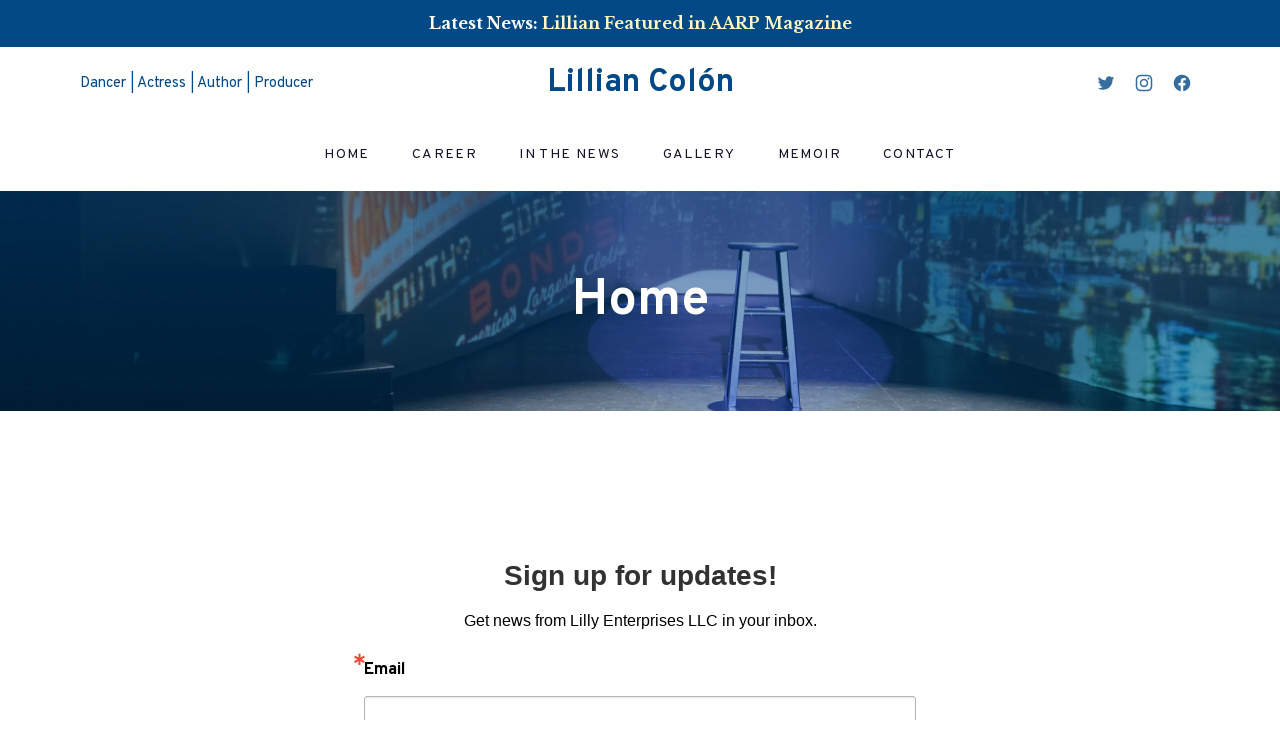

--- FILE ---
content_type: text/html; charset=utf-8
request_url: https://www.google.com/recaptcha/api2/anchor?ar=1&k=6LfHrSkUAAAAAPnKk5cT6JuKlKPzbwyTYuO8--Vr&co=aHR0cHM6Ly93d3cubGlsbGlhbmNvbG9uLmNvbTo0NDM.&hl=en&v=PoyoqOPhxBO7pBk68S4YbpHZ&size=invisible&anchor-ms=20000&execute-ms=30000&cb=yy3ules6a8ow
body_size: 50531
content:
<!DOCTYPE HTML><html dir="ltr" lang="en"><head><meta http-equiv="Content-Type" content="text/html; charset=UTF-8">
<meta http-equiv="X-UA-Compatible" content="IE=edge">
<title>reCAPTCHA</title>
<style type="text/css">
/* cyrillic-ext */
@font-face {
  font-family: 'Roboto';
  font-style: normal;
  font-weight: 400;
  font-stretch: 100%;
  src: url(//fonts.gstatic.com/s/roboto/v48/KFO7CnqEu92Fr1ME7kSn66aGLdTylUAMa3GUBHMdazTgWw.woff2) format('woff2');
  unicode-range: U+0460-052F, U+1C80-1C8A, U+20B4, U+2DE0-2DFF, U+A640-A69F, U+FE2E-FE2F;
}
/* cyrillic */
@font-face {
  font-family: 'Roboto';
  font-style: normal;
  font-weight: 400;
  font-stretch: 100%;
  src: url(//fonts.gstatic.com/s/roboto/v48/KFO7CnqEu92Fr1ME7kSn66aGLdTylUAMa3iUBHMdazTgWw.woff2) format('woff2');
  unicode-range: U+0301, U+0400-045F, U+0490-0491, U+04B0-04B1, U+2116;
}
/* greek-ext */
@font-face {
  font-family: 'Roboto';
  font-style: normal;
  font-weight: 400;
  font-stretch: 100%;
  src: url(//fonts.gstatic.com/s/roboto/v48/KFO7CnqEu92Fr1ME7kSn66aGLdTylUAMa3CUBHMdazTgWw.woff2) format('woff2');
  unicode-range: U+1F00-1FFF;
}
/* greek */
@font-face {
  font-family: 'Roboto';
  font-style: normal;
  font-weight: 400;
  font-stretch: 100%;
  src: url(//fonts.gstatic.com/s/roboto/v48/KFO7CnqEu92Fr1ME7kSn66aGLdTylUAMa3-UBHMdazTgWw.woff2) format('woff2');
  unicode-range: U+0370-0377, U+037A-037F, U+0384-038A, U+038C, U+038E-03A1, U+03A3-03FF;
}
/* math */
@font-face {
  font-family: 'Roboto';
  font-style: normal;
  font-weight: 400;
  font-stretch: 100%;
  src: url(//fonts.gstatic.com/s/roboto/v48/KFO7CnqEu92Fr1ME7kSn66aGLdTylUAMawCUBHMdazTgWw.woff2) format('woff2');
  unicode-range: U+0302-0303, U+0305, U+0307-0308, U+0310, U+0312, U+0315, U+031A, U+0326-0327, U+032C, U+032F-0330, U+0332-0333, U+0338, U+033A, U+0346, U+034D, U+0391-03A1, U+03A3-03A9, U+03B1-03C9, U+03D1, U+03D5-03D6, U+03F0-03F1, U+03F4-03F5, U+2016-2017, U+2034-2038, U+203C, U+2040, U+2043, U+2047, U+2050, U+2057, U+205F, U+2070-2071, U+2074-208E, U+2090-209C, U+20D0-20DC, U+20E1, U+20E5-20EF, U+2100-2112, U+2114-2115, U+2117-2121, U+2123-214F, U+2190, U+2192, U+2194-21AE, U+21B0-21E5, U+21F1-21F2, U+21F4-2211, U+2213-2214, U+2216-22FF, U+2308-230B, U+2310, U+2319, U+231C-2321, U+2336-237A, U+237C, U+2395, U+239B-23B7, U+23D0, U+23DC-23E1, U+2474-2475, U+25AF, U+25B3, U+25B7, U+25BD, U+25C1, U+25CA, U+25CC, U+25FB, U+266D-266F, U+27C0-27FF, U+2900-2AFF, U+2B0E-2B11, U+2B30-2B4C, U+2BFE, U+3030, U+FF5B, U+FF5D, U+1D400-1D7FF, U+1EE00-1EEFF;
}
/* symbols */
@font-face {
  font-family: 'Roboto';
  font-style: normal;
  font-weight: 400;
  font-stretch: 100%;
  src: url(//fonts.gstatic.com/s/roboto/v48/KFO7CnqEu92Fr1ME7kSn66aGLdTylUAMaxKUBHMdazTgWw.woff2) format('woff2');
  unicode-range: U+0001-000C, U+000E-001F, U+007F-009F, U+20DD-20E0, U+20E2-20E4, U+2150-218F, U+2190, U+2192, U+2194-2199, U+21AF, U+21E6-21F0, U+21F3, U+2218-2219, U+2299, U+22C4-22C6, U+2300-243F, U+2440-244A, U+2460-24FF, U+25A0-27BF, U+2800-28FF, U+2921-2922, U+2981, U+29BF, U+29EB, U+2B00-2BFF, U+4DC0-4DFF, U+FFF9-FFFB, U+10140-1018E, U+10190-1019C, U+101A0, U+101D0-101FD, U+102E0-102FB, U+10E60-10E7E, U+1D2C0-1D2D3, U+1D2E0-1D37F, U+1F000-1F0FF, U+1F100-1F1AD, U+1F1E6-1F1FF, U+1F30D-1F30F, U+1F315, U+1F31C, U+1F31E, U+1F320-1F32C, U+1F336, U+1F378, U+1F37D, U+1F382, U+1F393-1F39F, U+1F3A7-1F3A8, U+1F3AC-1F3AF, U+1F3C2, U+1F3C4-1F3C6, U+1F3CA-1F3CE, U+1F3D4-1F3E0, U+1F3ED, U+1F3F1-1F3F3, U+1F3F5-1F3F7, U+1F408, U+1F415, U+1F41F, U+1F426, U+1F43F, U+1F441-1F442, U+1F444, U+1F446-1F449, U+1F44C-1F44E, U+1F453, U+1F46A, U+1F47D, U+1F4A3, U+1F4B0, U+1F4B3, U+1F4B9, U+1F4BB, U+1F4BF, U+1F4C8-1F4CB, U+1F4D6, U+1F4DA, U+1F4DF, U+1F4E3-1F4E6, U+1F4EA-1F4ED, U+1F4F7, U+1F4F9-1F4FB, U+1F4FD-1F4FE, U+1F503, U+1F507-1F50B, U+1F50D, U+1F512-1F513, U+1F53E-1F54A, U+1F54F-1F5FA, U+1F610, U+1F650-1F67F, U+1F687, U+1F68D, U+1F691, U+1F694, U+1F698, U+1F6AD, U+1F6B2, U+1F6B9-1F6BA, U+1F6BC, U+1F6C6-1F6CF, U+1F6D3-1F6D7, U+1F6E0-1F6EA, U+1F6F0-1F6F3, U+1F6F7-1F6FC, U+1F700-1F7FF, U+1F800-1F80B, U+1F810-1F847, U+1F850-1F859, U+1F860-1F887, U+1F890-1F8AD, U+1F8B0-1F8BB, U+1F8C0-1F8C1, U+1F900-1F90B, U+1F93B, U+1F946, U+1F984, U+1F996, U+1F9E9, U+1FA00-1FA6F, U+1FA70-1FA7C, U+1FA80-1FA89, U+1FA8F-1FAC6, U+1FACE-1FADC, U+1FADF-1FAE9, U+1FAF0-1FAF8, U+1FB00-1FBFF;
}
/* vietnamese */
@font-face {
  font-family: 'Roboto';
  font-style: normal;
  font-weight: 400;
  font-stretch: 100%;
  src: url(//fonts.gstatic.com/s/roboto/v48/KFO7CnqEu92Fr1ME7kSn66aGLdTylUAMa3OUBHMdazTgWw.woff2) format('woff2');
  unicode-range: U+0102-0103, U+0110-0111, U+0128-0129, U+0168-0169, U+01A0-01A1, U+01AF-01B0, U+0300-0301, U+0303-0304, U+0308-0309, U+0323, U+0329, U+1EA0-1EF9, U+20AB;
}
/* latin-ext */
@font-face {
  font-family: 'Roboto';
  font-style: normal;
  font-weight: 400;
  font-stretch: 100%;
  src: url(//fonts.gstatic.com/s/roboto/v48/KFO7CnqEu92Fr1ME7kSn66aGLdTylUAMa3KUBHMdazTgWw.woff2) format('woff2');
  unicode-range: U+0100-02BA, U+02BD-02C5, U+02C7-02CC, U+02CE-02D7, U+02DD-02FF, U+0304, U+0308, U+0329, U+1D00-1DBF, U+1E00-1E9F, U+1EF2-1EFF, U+2020, U+20A0-20AB, U+20AD-20C0, U+2113, U+2C60-2C7F, U+A720-A7FF;
}
/* latin */
@font-face {
  font-family: 'Roboto';
  font-style: normal;
  font-weight: 400;
  font-stretch: 100%;
  src: url(//fonts.gstatic.com/s/roboto/v48/KFO7CnqEu92Fr1ME7kSn66aGLdTylUAMa3yUBHMdazQ.woff2) format('woff2');
  unicode-range: U+0000-00FF, U+0131, U+0152-0153, U+02BB-02BC, U+02C6, U+02DA, U+02DC, U+0304, U+0308, U+0329, U+2000-206F, U+20AC, U+2122, U+2191, U+2193, U+2212, U+2215, U+FEFF, U+FFFD;
}
/* cyrillic-ext */
@font-face {
  font-family: 'Roboto';
  font-style: normal;
  font-weight: 500;
  font-stretch: 100%;
  src: url(//fonts.gstatic.com/s/roboto/v48/KFO7CnqEu92Fr1ME7kSn66aGLdTylUAMa3GUBHMdazTgWw.woff2) format('woff2');
  unicode-range: U+0460-052F, U+1C80-1C8A, U+20B4, U+2DE0-2DFF, U+A640-A69F, U+FE2E-FE2F;
}
/* cyrillic */
@font-face {
  font-family: 'Roboto';
  font-style: normal;
  font-weight: 500;
  font-stretch: 100%;
  src: url(//fonts.gstatic.com/s/roboto/v48/KFO7CnqEu92Fr1ME7kSn66aGLdTylUAMa3iUBHMdazTgWw.woff2) format('woff2');
  unicode-range: U+0301, U+0400-045F, U+0490-0491, U+04B0-04B1, U+2116;
}
/* greek-ext */
@font-face {
  font-family: 'Roboto';
  font-style: normal;
  font-weight: 500;
  font-stretch: 100%;
  src: url(//fonts.gstatic.com/s/roboto/v48/KFO7CnqEu92Fr1ME7kSn66aGLdTylUAMa3CUBHMdazTgWw.woff2) format('woff2');
  unicode-range: U+1F00-1FFF;
}
/* greek */
@font-face {
  font-family: 'Roboto';
  font-style: normal;
  font-weight: 500;
  font-stretch: 100%;
  src: url(//fonts.gstatic.com/s/roboto/v48/KFO7CnqEu92Fr1ME7kSn66aGLdTylUAMa3-UBHMdazTgWw.woff2) format('woff2');
  unicode-range: U+0370-0377, U+037A-037F, U+0384-038A, U+038C, U+038E-03A1, U+03A3-03FF;
}
/* math */
@font-face {
  font-family: 'Roboto';
  font-style: normal;
  font-weight: 500;
  font-stretch: 100%;
  src: url(//fonts.gstatic.com/s/roboto/v48/KFO7CnqEu92Fr1ME7kSn66aGLdTylUAMawCUBHMdazTgWw.woff2) format('woff2');
  unicode-range: U+0302-0303, U+0305, U+0307-0308, U+0310, U+0312, U+0315, U+031A, U+0326-0327, U+032C, U+032F-0330, U+0332-0333, U+0338, U+033A, U+0346, U+034D, U+0391-03A1, U+03A3-03A9, U+03B1-03C9, U+03D1, U+03D5-03D6, U+03F0-03F1, U+03F4-03F5, U+2016-2017, U+2034-2038, U+203C, U+2040, U+2043, U+2047, U+2050, U+2057, U+205F, U+2070-2071, U+2074-208E, U+2090-209C, U+20D0-20DC, U+20E1, U+20E5-20EF, U+2100-2112, U+2114-2115, U+2117-2121, U+2123-214F, U+2190, U+2192, U+2194-21AE, U+21B0-21E5, U+21F1-21F2, U+21F4-2211, U+2213-2214, U+2216-22FF, U+2308-230B, U+2310, U+2319, U+231C-2321, U+2336-237A, U+237C, U+2395, U+239B-23B7, U+23D0, U+23DC-23E1, U+2474-2475, U+25AF, U+25B3, U+25B7, U+25BD, U+25C1, U+25CA, U+25CC, U+25FB, U+266D-266F, U+27C0-27FF, U+2900-2AFF, U+2B0E-2B11, U+2B30-2B4C, U+2BFE, U+3030, U+FF5B, U+FF5D, U+1D400-1D7FF, U+1EE00-1EEFF;
}
/* symbols */
@font-face {
  font-family: 'Roboto';
  font-style: normal;
  font-weight: 500;
  font-stretch: 100%;
  src: url(//fonts.gstatic.com/s/roboto/v48/KFO7CnqEu92Fr1ME7kSn66aGLdTylUAMaxKUBHMdazTgWw.woff2) format('woff2');
  unicode-range: U+0001-000C, U+000E-001F, U+007F-009F, U+20DD-20E0, U+20E2-20E4, U+2150-218F, U+2190, U+2192, U+2194-2199, U+21AF, U+21E6-21F0, U+21F3, U+2218-2219, U+2299, U+22C4-22C6, U+2300-243F, U+2440-244A, U+2460-24FF, U+25A0-27BF, U+2800-28FF, U+2921-2922, U+2981, U+29BF, U+29EB, U+2B00-2BFF, U+4DC0-4DFF, U+FFF9-FFFB, U+10140-1018E, U+10190-1019C, U+101A0, U+101D0-101FD, U+102E0-102FB, U+10E60-10E7E, U+1D2C0-1D2D3, U+1D2E0-1D37F, U+1F000-1F0FF, U+1F100-1F1AD, U+1F1E6-1F1FF, U+1F30D-1F30F, U+1F315, U+1F31C, U+1F31E, U+1F320-1F32C, U+1F336, U+1F378, U+1F37D, U+1F382, U+1F393-1F39F, U+1F3A7-1F3A8, U+1F3AC-1F3AF, U+1F3C2, U+1F3C4-1F3C6, U+1F3CA-1F3CE, U+1F3D4-1F3E0, U+1F3ED, U+1F3F1-1F3F3, U+1F3F5-1F3F7, U+1F408, U+1F415, U+1F41F, U+1F426, U+1F43F, U+1F441-1F442, U+1F444, U+1F446-1F449, U+1F44C-1F44E, U+1F453, U+1F46A, U+1F47D, U+1F4A3, U+1F4B0, U+1F4B3, U+1F4B9, U+1F4BB, U+1F4BF, U+1F4C8-1F4CB, U+1F4D6, U+1F4DA, U+1F4DF, U+1F4E3-1F4E6, U+1F4EA-1F4ED, U+1F4F7, U+1F4F9-1F4FB, U+1F4FD-1F4FE, U+1F503, U+1F507-1F50B, U+1F50D, U+1F512-1F513, U+1F53E-1F54A, U+1F54F-1F5FA, U+1F610, U+1F650-1F67F, U+1F687, U+1F68D, U+1F691, U+1F694, U+1F698, U+1F6AD, U+1F6B2, U+1F6B9-1F6BA, U+1F6BC, U+1F6C6-1F6CF, U+1F6D3-1F6D7, U+1F6E0-1F6EA, U+1F6F0-1F6F3, U+1F6F7-1F6FC, U+1F700-1F7FF, U+1F800-1F80B, U+1F810-1F847, U+1F850-1F859, U+1F860-1F887, U+1F890-1F8AD, U+1F8B0-1F8BB, U+1F8C0-1F8C1, U+1F900-1F90B, U+1F93B, U+1F946, U+1F984, U+1F996, U+1F9E9, U+1FA00-1FA6F, U+1FA70-1FA7C, U+1FA80-1FA89, U+1FA8F-1FAC6, U+1FACE-1FADC, U+1FADF-1FAE9, U+1FAF0-1FAF8, U+1FB00-1FBFF;
}
/* vietnamese */
@font-face {
  font-family: 'Roboto';
  font-style: normal;
  font-weight: 500;
  font-stretch: 100%;
  src: url(//fonts.gstatic.com/s/roboto/v48/KFO7CnqEu92Fr1ME7kSn66aGLdTylUAMa3OUBHMdazTgWw.woff2) format('woff2');
  unicode-range: U+0102-0103, U+0110-0111, U+0128-0129, U+0168-0169, U+01A0-01A1, U+01AF-01B0, U+0300-0301, U+0303-0304, U+0308-0309, U+0323, U+0329, U+1EA0-1EF9, U+20AB;
}
/* latin-ext */
@font-face {
  font-family: 'Roboto';
  font-style: normal;
  font-weight: 500;
  font-stretch: 100%;
  src: url(//fonts.gstatic.com/s/roboto/v48/KFO7CnqEu92Fr1ME7kSn66aGLdTylUAMa3KUBHMdazTgWw.woff2) format('woff2');
  unicode-range: U+0100-02BA, U+02BD-02C5, U+02C7-02CC, U+02CE-02D7, U+02DD-02FF, U+0304, U+0308, U+0329, U+1D00-1DBF, U+1E00-1E9F, U+1EF2-1EFF, U+2020, U+20A0-20AB, U+20AD-20C0, U+2113, U+2C60-2C7F, U+A720-A7FF;
}
/* latin */
@font-face {
  font-family: 'Roboto';
  font-style: normal;
  font-weight: 500;
  font-stretch: 100%;
  src: url(//fonts.gstatic.com/s/roboto/v48/KFO7CnqEu92Fr1ME7kSn66aGLdTylUAMa3yUBHMdazQ.woff2) format('woff2');
  unicode-range: U+0000-00FF, U+0131, U+0152-0153, U+02BB-02BC, U+02C6, U+02DA, U+02DC, U+0304, U+0308, U+0329, U+2000-206F, U+20AC, U+2122, U+2191, U+2193, U+2212, U+2215, U+FEFF, U+FFFD;
}
/* cyrillic-ext */
@font-face {
  font-family: 'Roboto';
  font-style: normal;
  font-weight: 900;
  font-stretch: 100%;
  src: url(//fonts.gstatic.com/s/roboto/v48/KFO7CnqEu92Fr1ME7kSn66aGLdTylUAMa3GUBHMdazTgWw.woff2) format('woff2');
  unicode-range: U+0460-052F, U+1C80-1C8A, U+20B4, U+2DE0-2DFF, U+A640-A69F, U+FE2E-FE2F;
}
/* cyrillic */
@font-face {
  font-family: 'Roboto';
  font-style: normal;
  font-weight: 900;
  font-stretch: 100%;
  src: url(//fonts.gstatic.com/s/roboto/v48/KFO7CnqEu92Fr1ME7kSn66aGLdTylUAMa3iUBHMdazTgWw.woff2) format('woff2');
  unicode-range: U+0301, U+0400-045F, U+0490-0491, U+04B0-04B1, U+2116;
}
/* greek-ext */
@font-face {
  font-family: 'Roboto';
  font-style: normal;
  font-weight: 900;
  font-stretch: 100%;
  src: url(//fonts.gstatic.com/s/roboto/v48/KFO7CnqEu92Fr1ME7kSn66aGLdTylUAMa3CUBHMdazTgWw.woff2) format('woff2');
  unicode-range: U+1F00-1FFF;
}
/* greek */
@font-face {
  font-family: 'Roboto';
  font-style: normal;
  font-weight: 900;
  font-stretch: 100%;
  src: url(//fonts.gstatic.com/s/roboto/v48/KFO7CnqEu92Fr1ME7kSn66aGLdTylUAMa3-UBHMdazTgWw.woff2) format('woff2');
  unicode-range: U+0370-0377, U+037A-037F, U+0384-038A, U+038C, U+038E-03A1, U+03A3-03FF;
}
/* math */
@font-face {
  font-family: 'Roboto';
  font-style: normal;
  font-weight: 900;
  font-stretch: 100%;
  src: url(//fonts.gstatic.com/s/roboto/v48/KFO7CnqEu92Fr1ME7kSn66aGLdTylUAMawCUBHMdazTgWw.woff2) format('woff2');
  unicode-range: U+0302-0303, U+0305, U+0307-0308, U+0310, U+0312, U+0315, U+031A, U+0326-0327, U+032C, U+032F-0330, U+0332-0333, U+0338, U+033A, U+0346, U+034D, U+0391-03A1, U+03A3-03A9, U+03B1-03C9, U+03D1, U+03D5-03D6, U+03F0-03F1, U+03F4-03F5, U+2016-2017, U+2034-2038, U+203C, U+2040, U+2043, U+2047, U+2050, U+2057, U+205F, U+2070-2071, U+2074-208E, U+2090-209C, U+20D0-20DC, U+20E1, U+20E5-20EF, U+2100-2112, U+2114-2115, U+2117-2121, U+2123-214F, U+2190, U+2192, U+2194-21AE, U+21B0-21E5, U+21F1-21F2, U+21F4-2211, U+2213-2214, U+2216-22FF, U+2308-230B, U+2310, U+2319, U+231C-2321, U+2336-237A, U+237C, U+2395, U+239B-23B7, U+23D0, U+23DC-23E1, U+2474-2475, U+25AF, U+25B3, U+25B7, U+25BD, U+25C1, U+25CA, U+25CC, U+25FB, U+266D-266F, U+27C0-27FF, U+2900-2AFF, U+2B0E-2B11, U+2B30-2B4C, U+2BFE, U+3030, U+FF5B, U+FF5D, U+1D400-1D7FF, U+1EE00-1EEFF;
}
/* symbols */
@font-face {
  font-family: 'Roboto';
  font-style: normal;
  font-weight: 900;
  font-stretch: 100%;
  src: url(//fonts.gstatic.com/s/roboto/v48/KFO7CnqEu92Fr1ME7kSn66aGLdTylUAMaxKUBHMdazTgWw.woff2) format('woff2');
  unicode-range: U+0001-000C, U+000E-001F, U+007F-009F, U+20DD-20E0, U+20E2-20E4, U+2150-218F, U+2190, U+2192, U+2194-2199, U+21AF, U+21E6-21F0, U+21F3, U+2218-2219, U+2299, U+22C4-22C6, U+2300-243F, U+2440-244A, U+2460-24FF, U+25A0-27BF, U+2800-28FF, U+2921-2922, U+2981, U+29BF, U+29EB, U+2B00-2BFF, U+4DC0-4DFF, U+FFF9-FFFB, U+10140-1018E, U+10190-1019C, U+101A0, U+101D0-101FD, U+102E0-102FB, U+10E60-10E7E, U+1D2C0-1D2D3, U+1D2E0-1D37F, U+1F000-1F0FF, U+1F100-1F1AD, U+1F1E6-1F1FF, U+1F30D-1F30F, U+1F315, U+1F31C, U+1F31E, U+1F320-1F32C, U+1F336, U+1F378, U+1F37D, U+1F382, U+1F393-1F39F, U+1F3A7-1F3A8, U+1F3AC-1F3AF, U+1F3C2, U+1F3C4-1F3C6, U+1F3CA-1F3CE, U+1F3D4-1F3E0, U+1F3ED, U+1F3F1-1F3F3, U+1F3F5-1F3F7, U+1F408, U+1F415, U+1F41F, U+1F426, U+1F43F, U+1F441-1F442, U+1F444, U+1F446-1F449, U+1F44C-1F44E, U+1F453, U+1F46A, U+1F47D, U+1F4A3, U+1F4B0, U+1F4B3, U+1F4B9, U+1F4BB, U+1F4BF, U+1F4C8-1F4CB, U+1F4D6, U+1F4DA, U+1F4DF, U+1F4E3-1F4E6, U+1F4EA-1F4ED, U+1F4F7, U+1F4F9-1F4FB, U+1F4FD-1F4FE, U+1F503, U+1F507-1F50B, U+1F50D, U+1F512-1F513, U+1F53E-1F54A, U+1F54F-1F5FA, U+1F610, U+1F650-1F67F, U+1F687, U+1F68D, U+1F691, U+1F694, U+1F698, U+1F6AD, U+1F6B2, U+1F6B9-1F6BA, U+1F6BC, U+1F6C6-1F6CF, U+1F6D3-1F6D7, U+1F6E0-1F6EA, U+1F6F0-1F6F3, U+1F6F7-1F6FC, U+1F700-1F7FF, U+1F800-1F80B, U+1F810-1F847, U+1F850-1F859, U+1F860-1F887, U+1F890-1F8AD, U+1F8B0-1F8BB, U+1F8C0-1F8C1, U+1F900-1F90B, U+1F93B, U+1F946, U+1F984, U+1F996, U+1F9E9, U+1FA00-1FA6F, U+1FA70-1FA7C, U+1FA80-1FA89, U+1FA8F-1FAC6, U+1FACE-1FADC, U+1FADF-1FAE9, U+1FAF0-1FAF8, U+1FB00-1FBFF;
}
/* vietnamese */
@font-face {
  font-family: 'Roboto';
  font-style: normal;
  font-weight: 900;
  font-stretch: 100%;
  src: url(//fonts.gstatic.com/s/roboto/v48/KFO7CnqEu92Fr1ME7kSn66aGLdTylUAMa3OUBHMdazTgWw.woff2) format('woff2');
  unicode-range: U+0102-0103, U+0110-0111, U+0128-0129, U+0168-0169, U+01A0-01A1, U+01AF-01B0, U+0300-0301, U+0303-0304, U+0308-0309, U+0323, U+0329, U+1EA0-1EF9, U+20AB;
}
/* latin-ext */
@font-face {
  font-family: 'Roboto';
  font-style: normal;
  font-weight: 900;
  font-stretch: 100%;
  src: url(//fonts.gstatic.com/s/roboto/v48/KFO7CnqEu92Fr1ME7kSn66aGLdTylUAMa3KUBHMdazTgWw.woff2) format('woff2');
  unicode-range: U+0100-02BA, U+02BD-02C5, U+02C7-02CC, U+02CE-02D7, U+02DD-02FF, U+0304, U+0308, U+0329, U+1D00-1DBF, U+1E00-1E9F, U+1EF2-1EFF, U+2020, U+20A0-20AB, U+20AD-20C0, U+2113, U+2C60-2C7F, U+A720-A7FF;
}
/* latin */
@font-face {
  font-family: 'Roboto';
  font-style: normal;
  font-weight: 900;
  font-stretch: 100%;
  src: url(//fonts.gstatic.com/s/roboto/v48/KFO7CnqEu92Fr1ME7kSn66aGLdTylUAMa3yUBHMdazQ.woff2) format('woff2');
  unicode-range: U+0000-00FF, U+0131, U+0152-0153, U+02BB-02BC, U+02C6, U+02DA, U+02DC, U+0304, U+0308, U+0329, U+2000-206F, U+20AC, U+2122, U+2191, U+2193, U+2212, U+2215, U+FEFF, U+FFFD;
}

</style>
<link rel="stylesheet" type="text/css" href="https://www.gstatic.com/recaptcha/releases/PoyoqOPhxBO7pBk68S4YbpHZ/styles__ltr.css">
<script nonce="5X8GxuD0-nqXeZcoRB24kw" type="text/javascript">window['__recaptcha_api'] = 'https://www.google.com/recaptcha/api2/';</script>
<script type="text/javascript" src="https://www.gstatic.com/recaptcha/releases/PoyoqOPhxBO7pBk68S4YbpHZ/recaptcha__en.js" nonce="5X8GxuD0-nqXeZcoRB24kw">
      
    </script></head>
<body><div id="rc-anchor-alert" class="rc-anchor-alert"></div>
<input type="hidden" id="recaptcha-token" value="[base64]">
<script type="text/javascript" nonce="5X8GxuD0-nqXeZcoRB24kw">
      recaptcha.anchor.Main.init("[\x22ainput\x22,[\x22bgdata\x22,\x22\x22,\[base64]/[base64]/[base64]/[base64]/[base64]/UltsKytdPUU6KEU8MjA0OD9SW2wrK109RT4+NnwxOTI6KChFJjY0NTEyKT09NTUyOTYmJk0rMTxjLmxlbmd0aCYmKGMuY2hhckNvZGVBdChNKzEpJjY0NTEyKT09NTYzMjA/[base64]/[base64]/[base64]/[base64]/[base64]/[base64]/[base64]\x22,\[base64]\\u003d\x22,\[base64]/wrgLwoNPwqxOwptbwqHDgkfCn2nDkR/Dmz7Crxt/FcOdB8K3WlvDoBDDuhgsGMKEwrXCksKRw6wLZMOdBcORwrXCucKONkXDvMOHwqQ7wqhGw4DCvMOgbVLCh8KdGcOow4LCpsKTwroEwoIGGSXDocKgZVjCuRfCsUYSfFh8RcOew7XCpHFzKFvDrMK2EcOaD8O1CDYBcVo9PTXCkGTDrMKew4zCjcK1wrV7w7XDqBvCuQ/CtR/Cs8OCw6DCksOiwrEXwr0+Kx1BcFpsw6DDmU/DhhbCkyrCjcKdIi5YXEpnwoo7wrVaX8Kow4ZwXVDCkcKxw4TCrMKCYcO8ecKaw6HCqsKAwoXDgwjCucOPw57Ds8KKG2YJwqrCtsO9wpvDjDRow4vDt8KFw5DCrBkQw607GMK3XxzCssKnw5EYb8O7LWLDsm90AUJpaMK3w4pcIyrDo3bCky1EIF1vcSrDiMOjwqjCoX/CtTcyZSR/wrwsHGItwqPCosKfwrlIw7lFw6rDmsKZwoE4w4s5worDkxvCkgTCnsKIwqHDniHCnkbDtMOFwpMlwqtZwpF7NsOUwp3Diz8UVcKQw54AfcOdKMO1YsKHSBF/F8KTFMONT0M6Rnpzw5xkw7vDpmg3UsKlG0wtwpZuNmbCpQfDpsOSwqYywrDCi8KGwp/[base64]/NEHDmwzDlcK7GsOsw5weTcK6wrDCgMO7woo1wq43XiAawpTDgsOmCA5DUAPCt8Omw7o1w7cyRXU3w7LCmMOSwrfDgVzDnMOPwr5wBsO2fVVCBSJ8w6TDhlzCpsOLcsORwqJSw7dvw69reFzCrmtfGGZmb1vCpSPDlsOBwqM4w4DCjsOjTsK+w4Mcw6bDo2/CnijDphBeemtoH8O2HFd/w67CokpAL8Oiw5VQeVvDvSJHw6Mpw6pUMz/DtxEEw6TDpMKgwoNPE8KFw6kbcSDDvBJxCHJ/[base64]/DpRp3a8Kew47Dm8Oqw5fCgGsnw44Lw6Exw4F5wpzDlg7DqAU5w6PDminCqsOYRz8Tw6l3w6A8woUrPMOqw6suGMKDwp/CtsKZbMKSbQJ2w4bCr8K2PDdzGi/CjsKPw7DDnQ7DhzbCtcKZMhTCgcOKw7rChgQGe8OmwoY8a1kWfcKhwrXClg3DoV0Iwo5JRMKBTCRnw7vDoMOda3w+ZSDCscKTH17CqjTCisKxTcOCfUs4wodIesOSwq/DpzlrfMOjZsKfbWjCgcOMw4luw7fDiiTDv8KYw7VEcnUCwpDDm8Kwwpgyw6ZPIsKKaRlxw53DicOLDxzDuArCol17UcKQwoVpKcOdA09Rw5nCmRg2RMKtCcOFwrrDmMOOEMK+wqrDjBLCo8OdKl4Gdzc8c3bDkR/[base64]/wpfDoy8Cw5oYwrvDmsOUwoNbXijDpMOgw5omHT5mw7lAN8OWECHDncOFcHBPw43ChFI6CcOvUUHDqMO7w4/CvCrCtmfCjsOzw5LCsWIxZ8KOQ0jCsGLDtsK6w7VdwpPDnsO0wp0lOHPDig4KwoArMMOFRlxdd8Kzwpx6TcOVwr/DlMOzHXXClMKaw6vCnTPDisKcw7rDucK4wq8lwpxEZn5ow73CoiZlfMKSw7LCv8KJa8Oew5fDgMKwwoFgXnJONMKdFsKzwq8kCsOxEMOHLMO2w6fDiXDCrVrDnMK4wonCs8K7wqVRQsO4wqLDgnE6Lg/DnTgGw7MfwpsGwq3CqGjCncOyw6/DhUl0worCqcOTIwnCqMOhw7lywo/CgDlcw5Rvwr8hw7pDw4DDqMOOfMOQwr0qwpNRM8KkIcOzchPCq1PDrMOJI8KIXsK/wrVTw5tSOcOOw5Ecwr55w7keBMKVw5HCucO7WFczw4Iewr3DsMOnPMOTw7fCtsKPwpdNwpzDicK4w5/DrMOMFAUGwposw5UYDE1gw7J+DMOrEMOzwoVEwq9MwpPCisKuwq5/IsKMw6fDrcKNe3fDu8K/YDpKw5Jve0/Cj8OSUMOmw7zCv8KkwrzDszUpw5zCn8Kgwqgbw6DDvzTCmMOgwrrCqsKbwrc8MBfCnjdeWsOuYsKwXsOIHMOkRMOdw7JrIivCpcKIXMOYdCtIEcK7wr0Uw77CqcKcw6QmwozCt8K4w6jDmmAvbxpMFzRpIm3DvMOtw6fDrsKvYgxJFyTChcKAAkh/w6ZJaElqw5EDWxF8DsKLwrzCnxMXK8OjTsO/IMKLw4gHwrDDkxU+wpjDisOeYsOVRsK/IsK8wooqeWPClnvCrMOkQcKKC1jDnW0JAhtXwqwrw4LDmMKxw4lHe8Opw6tYwobCvlV4wrfDl3fCpMOXH152wpl/Uktjw5jCpV3Dv8K4IsK5TCUPQMOxw6fDgCHCpcKAB8KpwoDClQ/Dk0YPccK1GGjDlMK1w5gWw7HDuk3Dkgx8w6VDYHTDhcKdAcKhw5LDhSVffw56AcKYV8KsIDvCrMODWcKlw4tHRcKpw4pTIMKpwqMOHmfDnMO2wpHCj8Ojw6IscTlVwpnDqnsYfEzCsQIewrV+w6PDuytrw7YdGA1Dw58UwrbDlcO6w7/DgzNOwrIpDcOKw5E/HcKKwpzClMK1NsOmw45yc0lNw4bDgMOFTTHDqsKqw7h2w6nCgl0Yw7N2YcK8wonCnsKmJsK4RDHCmC5mf0zCtMKJJEjDpBPDkcKKwqLDmcOxw5s2RCjDkmnCpgJEwrhIfsOaEsK2ORvDqcKZwoIdwq5tdU7CjljCrcK/HjJgGkYJL1XDnsKvw4o6w7LCgMKZwp0kXjZwFG1PIMOjBcOEwpooeMKLw6kOwpFIw6bDpwPDuxDCh8KAbEsZw6/CogdWw77DnsK9w7Qyw6hfUsKAwqMnTMK2w4QHw7PDkMKcG8KJw4PDlMKVd8KRJMO4TcK2bXTCkRrCgmd8w4HCv25TNFLDvsORJMONw6NdwpwmccOvwq/Dv8KDTSDCjQNdw53DtS7DunF3wqsew5bCt19kQ1o5w7nDt0hVw5jDtMKrw4Eqwp86w4/DmcKcdih7LibDnFd4RMOfLMKjUQ3CmsOOYkhew7PDhcONw7vCvl3Dh8KhZQYVwqlzwozCrFbDnMObw4DDpMKTwofDrsOxwptsc8KyKGtnwpU5V3w+w5BnwpjCnsOow5VqF8KOeMO7EsK4TxTCuHPDukA6wpfCh8K2ewo+XjjCmQknB2/DjMKIEHXDjXrDgHvCvi8wwp5gd2zCrMOLRcKPw7rCucKyw4fCo34vN8KsS2LDjcK/wqnDjA3CogPDlcOZdcKeFsKIw6Jcw7zDqz1RRUZhw5Q4wpkqfUFGUWB/w4Isw6lzw7nDu1BVHmDChcOww4VWw5cew6nCqcKxwqXDpsKvScOLVSR1w6dYwoQ/w6MRw54HwoLCgQHCvU7CpcOSw4FPDWZ8wozDv8K4ccOFWkk5wrdCNAMQRcOkYBtCdMOUOcOAw4nDqsKQDTnDlcO4WFZuDCV+w6LDny/DtVzCvgE1NcOzQTXCg2hfb8KeNcOzGcO7w4HDmsKrLW0iw4XCj8OLw6cMUApwYW/CiGN0w77Cm8OeZH3ClX18FBTDsGvDgcKfJlxjLnbDmX9owrYmwp7CgsOfwrXDtHnCp8KyD8O7w7bCu0o6w7XChnrDv0IWWVPDhyREwoEyEMO/w48Uw7RFw6t+w7Aowq14DMO7wr82w5TDgmYNLwnDiMKoAcOCC8O5w6IhI8O7fyfCjXEWwpHDjT3DlWc+w7Q1w4RWMQEoUDHDggrDl8OQGMOrdSLDj8KDw6BGGDx2w7nCh8KlQgTDpkF8wrDDtcKuwo7DiMKTQ8KXcWdkQCx/wpNfwp5Kw6EqwpPCv27CoHLDoBsuw4fDp2h7w59cfA9EwrvCh2nDlsKcDDJwHEvDgXXCksKqLU/CpsOCw4MZLS9cwrQXV8K7MMKZwo1Sw6AMRMO2dMK9wpZFw67ChErChcO9wrkpTsKTw5V+f3PCgXVAHsORdsOFTMO0TMKpT0HCvyPClX7Cln/DoB7DkcOxw6pvwrhYwoTCpcKrw6HDmy59wpcWEsOKwqrDrMKbwrHCnioDYMKtYsKUw4RpBifDh8Kbwrs7KcOJDMOQOlTDucKvw4dOLWRabBjCgAXDhsKkKx3Dp3t5w43CkSDDtB/DkMK/C0zDoWvCncOvYXA0wrAJw58hZsOrJnd0w6bCn1vCjcKGc3/ColTCnhRiwrLDqWTCgcOhwonCgSBYbMKVe8KwwrVPbsK2w6E6c8KXwpvCsl8iZWdgW0nDlzFNwrIyX3sBchQaw5I0wrXDtCwxKcOfYRvDgT/Djm7DqsKPXMKaw6dfeQMEwqceelIgU8OdVWkbwp3DqzdlwrhGYcKyG3cFJMOLw4XDrMOBwq/DgMORWMOvwpABWMKYw5HDusO0wqnDnkMEfCHDt0sPw4XCnW/DjxMowoYCG8ONwpLDksOIw6bCscOyNm3DmyU8w6XDq8OYK8Otw7wuw7rDmFrDpg7DjVHCokVYFMOwZwDDrwFEw7jDrS80wpNiw6UybF3DpMOvUcKuCMK/C8OnRMKmMcOHfAQPIMOfbsKzRGNSwqvCnUnCmyrCjTPCoBPDl2d1wqUPPMOeE2YNwr7CvjEiO2zClHUKwrbDmlPDhMKYw6DChWJQw4DCjyBIwprCj8O/w5/DrsOsCTbClsOzaxQ9wqsSwr5ZwpzDg2jCsgHDpyd6fMKlw5QUTsKMwqkmf3PDrsO3GSdWKsKiw5LDhA/CnisTTldQw4rDssO0WsOaw45KwrdYwoVBw4A/[base64]/DvMOfwr7DicKiw603WBcIw6FYIcO/dMKeLV7CusKbwofCsMOkGMOkwqEgJcOmwoDCvMOww5pmDMOOdcOGURHCocO5w6ITw5JNw5jDsVvCpcKfw7XDpRTCosKPwrvDpcOCHsO3cwlpw4/[base64]/CpMOxdcKWwoddfhDDr8OScMKuQ8Oad8OFwqHCtgzCjsKZwrTCkE84a0sYw4cTawHCjsO2CX9rRmRsw5AEw5XCicOnBAvCs8OMLGXDv8OFw6XCv37CssKeZsKvd8K4wrVtw5Mlw53DmiPCvmnChcKnw7ghfG5qecKlwqHDh3rDvcO2GC/DkXA0wpLCrsOXw5UuwqfCk8KQwqrDjR3Ci28cQTvCrRgtEMK6XcO9w6EwfcKVV8OxO2M9w5XChMKkZg3CrcKiwqIHc3rDvsKqw6Inwo0xDcOyB8OWPlTCiV9MIMKEw43DpA9+TMOBQMO/w4gXTMO3w7omRWwDwptqHCLClcOZw5hdRxLDnDVsBAvCoxoaFsOAwq/DpgI3w6PDv8KUw4YgBMKMw67Dh8OoG8OWwqbDhGPDszUidcKJwrYiw4hbAsKLwosNSMKTw7nCvFVJGnLDiBYbGHMuwrnCkiTCl8Ouw5vDkUgOO8KFSBPCvWvDlAbDlDHDjBnDlcKAw4bDgihDwrpIEMOKwp3DvV3Cm8ORL8OJw77Dqn07ZkPCkMOdwp/Dp1gqM1DDq8KWT8K+w7dWwqHDp8KtRFbCh3/[base64]/ChsKYw60LeEhewq7DgcOBa8OdJ8KXw5LCocKVUlNXEXHCt1DDkcOiYsOicMKPFGbCh8KJbMOJesKpB8K0w6PDoC/Dh01Xc8O/wqfCl0XDkSAXwqLDm8Opw6rDq8K0A3LCosK/wqcOw5LCi8ORw7LCsmvCisKEwrzDijfCh8KTw7PDmVzDhcKbbD7DrsK2wpLDtWfDshHDt0IHw7h7DMOydsOrw63CqDXClMOBw5t9b8KUwr7Cv8K4XUYWw5nDpE3Ct8O1w7tNwpJEJ8KfLsKKOMO9WXojwrJzL8KIwo/Ckn7ClylgwofDscKmN8OrwrwpRMK/fh0GwqBAwrs5Y8KxEMKzZ8OOYG57wozCvcOtJVZIbEtfQG5ASVXDin4bD8O4T8KxwoXDgsKUMwI3AcO6Rg8ITcK5w53CtzlEwod6ejTCmBQtdn/CmMOkwpzCuMO4GhrCiCl+ZijCrEDDrcK+NnvCg0MbwqLCmMKVw4LDrBvCrEdqw6vCssO7w6UZwqTCmcK5XcOUAMKdw6bCgsOBUxhsCk7Cq8KLJcOJwqQhOMKGCmbDlMOeNsKqCQbDqgvDg8O5w7LCqTPCl8KMMcKhw57Cow9KEG7ChnMjw4rCrsOabcO+ZcKEFsK/w6DDvEjCv8OQwqPCt8KKP3Vsw7LCiMOJwrfCuAMySsOAwqvCuVN1wqDDqcKKw4HDv8O2wrTDksOEHMOJwqHDlH3Dt0fDm0c9woxuw5XCh2IpwrHDsMKhw5XDpS5LRRV5OcO1V8KKSMOMR8OOaDVMwqxMw70mwrhNAVPDiTh8IcOfb8Knwo5vwo/[base64]/DlsKyw6vDj8KfF8OIP8OrwoLCmV7DhHtjPhXDhMK4TcKAwo7Co2rDo8K9w7RbwrfDrBHCh3XCkMKsVMOTw4RrSsOyw6bCkcOOw65Gw7XDglbClF1cbDhpSE8dYsKXfXzCjwDDu8OAwrvDh8Omw6Yuw6bDrjZpwqx+wrjDn8K4SBchFsKJJ8ObXMO/[base64]/w7rClyzCqcKDw4/ClV/DvcOBWcKTw5DCjsOPZgxHwqzDhcKWA1bCniBUw6/DhFEdwq4hdlXDrAI5w68UFlrDihfCujfCplBtI3wVGMOgwo1lJcKOOwDDjMOnwrDDl8OabsOzQ8KHwpXDjw7DncOeZ0gyw6/CoR7DucOIFMOyAcKVw6rDiMKkSMKnw4nCt8OLV8Olw5/CtMKowqbCtcO6Zw8Aw4rDnDnDu8K8w5lna8Krw5ZVf8O+CcOOEDPCkcOJEMOpL8OHwpEPWMK1wpfDg2FrwpILCjI+FsOTZzbCuAMvIsODBsOEw63DvA3ClBzCokI8w5rCpUcXwqbCtH5VOR/DisOmw4sqw5FFBDfCg0JmwpfDtFI9FibDu8Obw6PDhBNnesKYw702w4fCh8K5wonDtMOeEcKCwr5cDsOpUcKKQMOlJ2gCwq7CncKqdMKGJABrHMKtAQ3DosK8w4plaGTDlAjCoGvCo8OLw63Cqh7CnjDDsMOqw74Jwq99wpkew6/CmMKrwpPDpgx5w78AUCzDl8O2wqJrUFY/[base64]/Ck8K+eA0lwqDDoT4YaVcmdkE9RwrDqD9hw4c2w7RAKcK9w5dvdMOkUsK/w5Riw54vTQxmw7jDtklhw5B8DcOow7MHwq3DmH3ChjU1WcOxw61Mwr9/Y8K4wqXDji/DjA/[base64]/DoGDCk8Oww7pzwqbCj8K+JQfCjGVRYMO3MMOFBT3CrAU2IsOPIwzClWfDmkshwqg8fBLDgTB6w5AVTCHCskjCssKNajbDo07DsETDncOBL3QqDGYVwqJWwoIfwqt4TS9Ow7zCisKZw5bDhRg/wrk4w5fDtMOyw6tww47DlMOLZEYBwoFnbTZewprCr3V5UMOzwqrCo3FIbk7DsE1vw4XDl1Fkw7PDucO9ezRFYB7Dlx7CthwITAxnw5hywrYjCcOZw6DDi8K3Wns/[base64]/w6haw5bDjUnCgsOCBsOUw6pKwpzDoAMyBzrClh3CiglUwrXDjwkyISTDm8KfTk1qw4NUQsKIG2rDrjl3J8Oiw6BSw4nDs8KOUR/Di8KFwolwK8KYCA3CoiY/w4NCw55zVnNZw67Cg8KgwokEKl1NKCXCscKWI8KaUsOdw5c2LSc8w5EEw7rCsxgnw6rDvcOlGsOSDcOVFcKXUgPCnWJsAEHDvsKHwptSMMOZw7TDkMKDZlPChwbDiMKZFsKdwotWwq/Dt8Oew5zDh8K/[base64]/CusKZFErDnMKFw7MXw7hzwpxRVVjDmMO2HsOOcsKHeXR5wrTDk1hhcxLCn0hDDcKhF0tzwo/[base64]/CkijDkGjDilLDjcK0w43Cp2XDrsO6wq7DuU7DlMOdw73CrRg8w6sLw61iw4gXJEsrB8KUw4MvwrvCmcO8wqLDg8KWTQzCncKrShkNT8KUWMKHVsK+w4kHCcKQw4pKLRvCpcONwrfCkWgPwpHDsA3CmSfChTIELklewq/DsnnDk8KeGcOLwqUCKMKKa8OKwoHCvFd+GTU9WcKNwrcUw6R4wpp4wp/DkRHDosKxw548w6DDg04ew5VHLcOMGBrCqsKzw6XCmhbCnMKew7vCnBlow51UwrIww6dtw6YmBsOmLn/DrUjCiMOCD2/Cl8KMw7rChcOQNlJ3w5bDpUVHbS3CikDDgXt4wpxDwrTCisOrJR0dwrsLWcKgIjnDlWVfdcKzwozDjQnCq8OjwrcCWRHCoHl3AnPCvl0mwpzCimlow6fCssKqQ1vClMOvw6bDlwZ5DGU6w4dVLWLCn25owq/[base64]/X2cCworCuQ0vw4/Dv33CgVQRwqfCv8OPwrXDuhDDjcKTLlERGcKJw4LDhlN9wqrDv8OEwqHDmcK0M2zCp0hHByVnJC7DkCnCjkfDhQUdwoFIwrvDusK4Ahosw5HDlMKIw4okUwrDm8KXQMKxUMOjE8OkwrRrUR4gw4BzwrDDgEHCrcOacMK0w5rCqcKawo7Dr1N1QF4sw7lmJcOOw6NrfA/[base64]/[base64]/[base64]/[base64]/[base64]/ZXs5VEBfwrDCk3JOw5PCm8KiwrMRw53CosKFw6wMHX40EsOhw5DDhxJhK8OfRD0sJFhGw5EIAcKGwqzDrUF7OFpmCMOuwroGwrszwoPCksOxw6YZbMO5csOeBQPDhsOmw7x/ScKRKCJnRMORBhXDsQI/w58cNcObGsO+wox+dSwJWsKnWxbCj0UhWxjCl1vCqD9SScKnw5HCosKSUABDwo8lwplCw7RLbDs7wo0uwqTCkCPCmcKvExoUEsKRPBYTw5V/RH8gUSUebVpfFMKjT8O1a8OLWT7CuBLDt1Brwq0odmk1wq/DmsKgw7/DscOiUFjDtRFCwp51w6B2VMOAdFPDtxQDUcOxIMK/w63DusKacltPMMOzG1tyw73ChkUZFU17QERuTVEqWsKfbMKGwoFVbsOWF8KcOMKHL8KlIcOPOcO8PMKCw5JXwp0/EcKpw595UVAVEl0nJMKfSWxrM1U0wonDi8OEwpJEw4J5wpMVw5ZdawJvdybDusKnw49jHyDDmcKgQMKww5HCgMOuG8O6XETDkUbCri06wpHCh8O/[base64]/wqovw7rCpThQwobDt8KkEcK9w7AHw4k8P8KRKxTCr8OjfsKcOS50wpPCocOrMsKdw7w6w5gqTR5Tw4LDvitADsKqPMKzVlc4woQ5w6TCj8OGBMOaw5kGH8OPNMKkYRViwqfCpsK/[base64]/CnxoqUMOqMsOfKsKgwrAlEhrCh8Olw63CscOkw4jCgTjCvh/DmgXDnEHClh3Dg8O9wqnDs0LCuj5qTcK7wpXCsRTCg0zDuAIRw7cKwpnDiMKYw5XCqRYVWcKow5rCgsKjdcO/w4PDpsKWw6vCiiFfw6RXwrApw5dewrXCihExw4hpKwLDlMKAMRjDggDDk8OTEsKIw61kw5MwFcOBwq3DucOJJ3bCtzM0MSnDqjRdw7oWw5HDhGQDH33Dh2w6AMKFb0d2w79/[base64]/wpBUwqFKwqo/EW5VwqTDk8OiwpDCm3JNwpnDtlIsDj1gA8O3w5rCrGnCgQYowqzDiAcUA3gBBcO7OSjCjMKCwrXDn8KLa3XDrjAqNMKKwpoDe3zCtMKEwqx8Cm0cRMObw4jDhCjDgcO4wpdOZl/CtkRTw6F4woJACsOFAT3DlHjDmMOJwrAjw4B9FTDDv8Kte0jDm8O6w7bCvMO7ZgNPJsKiwozDsEIgdmA/wq4JI1DCnWjCjSZYDsOrw70Fw6LCm3PDt1HCnAjDk0bCsAjDrMKhdcKcYWQww5IfFRR+w4o3w4YhD8KnHCQCT2cRKjULwrDCsC7Ds1TCnMOAw5Eywr0qw5DDqsKBw51Ua8KTwqPDucO5XS/DhDXCvMOowoQUw7MVw6QNKCDCiUpRw6sydxnDtsOdQMOrcl7CumYqH8OywoEDR0ouP8OTw6LCtyRswojDsMKgw7vDgMOXWS9YYsOWwoDCkcOHQg/DlsOuw7XCtCfCvsOUwpHCsMKxwr9PA2jDosKlX8OkcBnCpcKdwrrCqBoEwqLDo0oLwoHCqz8QwoTCn8Kqwqxvw70bwrPDusK+SsO7wpvDjRl7w50SwpV7w6TDkcKLw44/w4BGJMOCJADDkF/[base64]/DkcKfwqthw43DvMONwpdSwpjDl2lOw41fwqN7wptIczLCuW/CrWzCoEHCgMOERHPCrx5PU8OZWhvCocKHw6gbMkJ5Z3UEJMOswqPDrsOlayfDgQY9LG4CeHTCniN1eHUkbTtXdMKgPx7CqsOLdcO6wqzCjMKTVF0McyTCpsOAc8KBw5/DiFvCoVvDs8OQw5fChR91X8KCwpfCvHjCqS3Cm8OuwrrDpsOXMk9TZy3DumETLTRGAcK4wqnCvVYWYXZyFCfCu8KaE8OiesOrbcKuZcOrw6pLLC/Do8OcL2LDo8Ktw6YEGcOVw6lNw6zCrnl+w6/DshBqR8KzScOTecOMZVrCs3fDuiZewqnDlzrCuGQGR3PDqsKuD8OiVW/DomdjLMKbwo4wHQbCtnJsw7NJw4bCqcOnwopnb0nCtzrDugwnw4TDpDMDwqPDpwlkw5/CqWo6w63CoCJYwrQvw5lZwr8rw6Vmw6cwL8K6wqnDpkrCuMKkGMKEe8KTwqXCjxZzUC4oBMKgw4rCgMKJP8KIwrg8wqcfLV15worChn07w7jClltiw57Cs3p4w7cfw7XDjjEDwpYsw7PDoMK0fGnCiw1dWsKkVMKNwq/DrMO/[base64]/NMKbbnZcw6YFSjlTwqbCqjDDpcOCw7pzCsOcJMO1S8K+wqMfDsKFw77DicOVU8Kkw5HCuMOfFG7DgsKqw6QdFX7CmhzCux4lP8O6Xkkdw5fCom7Cs8KsEWfCo1xgw6diwoDClMKrwqPCkMKXdTjCrHPCqcKkwqXCksO/SsOEw6gbw6/[base64]/CiMOdFzbDgAtgG1pLw7fCu1vDlhXDtxUxBAzDrSnDgkR3Zzw1w5PDq8ObQn3Dh0MILxN0V8OfwqzDtk1Fw7YBw44Cw78Nwr3CqcKvFCPDhMKfwpAUwprDrE4Cw4BRBUsNTU/Cl2jCl3IBw4gLc8O0GzgKw6DCvsOXwojDuhgPH8O7w5R0S0ELwqXCo8O0wovCncOdw6DCpcOHw5rDncKxDnFjwpXCiSk/CFDDuMOSLsOtw4TDscOSw6hSwo7ChMKdwqDCp8K9XmHChhRxw5PCmn/CrUHDkMO5w7wabsKyZcKfbnjCpgtVw63CncO9wplhw7bCjsK1wo7DsxIYN8OUw6HCsMK2w6A8XcKiXi7CrcOgKn/[base64]/Ch8KLw5pfcRstJFnCjHQuw77CisOUw5vDpUciwpXCqzV8w7fDmzNow45hc8KUw7cuJsOvw79pWgYpwpjDnzEpWloNX8OMwrdca1cOPMOHEjDDt8KRGgjCtsKEB8OiH1/DhsKHw7R4HMKCw6lrwoTDjmlmw6PCol3DiEPClsOcw5jCkAhDC8OHw6UFdBvCkMK3CG4iw7wRBMOZRDN5f8O5wrN3VsKDw4PDgBXCjcKWwocmw4VaLcOCw6x/aX8eeB5Dw6QZYAXDvFAcw4rDlMKQSX4BSsKoQ8KCPghZwoDCt1w/bDxzOcKpwqrDrhwEw7Fjw6ZDPk7DlHzCq8KfdMKOwpbDn8OVwrvDhcOLcj3CuMKyCRrCv8O3wrVgwpnDisKhwrJaVMK9wqV9w6ohwqXDnlcfw4BQGcOhwqYDEcOBw57Ci8KFw5BzwpbCi8OsBcKrwphOwpnCh3AzZ8Onw6YOw4/CkCLCk2HDoxcSwpVfMivChHzDuB8twr3DnMOWNgV5w4B9JlrCqcOsw4fCmD/DoTrDojjCicOrwrsQw4cTw7PCt0DCp8KWYcKWw58LbXFlw4kuwpNsfFVTWMKiw4pqwqLDoHIywp7Cqz/CiFPCvTFEwovCvcK8w7jCqRUcw5tJw5pUOcO9wovCjMOawp/Cn8KiS0Ifwo3Cv8K2bi/Dg8OLw40Rw4LDqMKYw4NmeFXDmsKhNgvCqsKswot/MzRrw7huHMOCw5vCscO8Wlw+wrZXfcOfwp98HThsw5NLTkfDgsKJZBHDmEM3VcKIw6nCisOlwpnCu8OgwrhjworDlMK6wpQRw4rDu8OQw53CnsOVWUtkw4bCtMKiw4PDoQFMZwN9w7nDu8O4IirDkl/DtsOVW1nCpsODesKXwp7DoMOdw6/Cr8KXwqVfw4UlwqV4w6XDoXfCmzXCsXLDo8KkwoDDrAh/w7JwWMK8JMKaJsO0woXCucKGUsK8w6tfMGlcDcK7MMOkw54uwpRme8KRwpALaCt2w5xTcsKvwpEew4jDqGdDchjDtcODwoTCkcObHxrCqsOqwpM1woUDw4JzN8OkQ1pdOMOmQMKrVcO8KknCuzBjwpDDh1YhwpNrwpguwqPCslY5bsObwoLDswsxwoDDmx/[base64]/[base64]/ID5Fwp/[base64]/CpMKJY3Enw4LDmV3CkT/DkMO3w7/CnMKlw6prwqh9GSDDj0Z6w57CjMKnDMKSwoXCn8KkwqUsPcOeOMKGwqRBwpQpbzERbi/Cj8OIw7fDtSrCn0TDkRHDiEkBQ1M0RQfCr8KHO0c6w4nCkcK/wqZXDsOFwopRZgTComMsw7fCksOtw4PDrEsvPBXCgl1Lwq1JF8OKwprCkQHCgMOXwr9aw75Pw4NXw5Bdw6jDhsOGwqbDvcO8dMO7w7pAw6/CoCwuTsOzHsKjw5fDhsKFwp3DssKlZcKlw7DChXlmwp48wrBDaEzDq0TDmEZpZA0Yw7BcOMO6FsKdw7ZKPMKqMcObOjkTw6/CqcKCw7zDkwnDgD7DjHxxw5JQwr5jw73CkjZYwpvCnlUbVsKGw7lMwqzCqcKRw6wwwo1mCcO8UFTDqEV7GcKaBhMqw5/CocOMRcO0Fmczw5VFZMOWAMKcw6h3w5TCqMOAewc1w4UewrnCjCDCmcOKdsOEPRfDisO9wqJ+w6EEw7PDtGnDn0ZWw6YbDgLCgCYCPMOewqjCu3gQw6jCtsO/U1oww4HChcO+w4nDmMOFSTp8woIHwprChQw7UDnDtjHCg8Oqwo7CnBgII8KmIcOuwofDg3nCml/CpcKgDnEewrdAGXLDiMOXBMK5w6nDvk/Cu8O6w7MiRmxjw4HCg8OawpI8w4LDmnbDhyzChGY2w6nDn8KPw5zDl8OYw4DCmDdIw4FgfMOIcTPClwDDiHJVwqgKLnEmKcKtw4p6LmtDUlTCkl7CmcK2O8OEXF3CrT5tw6BFw6/[base64]/w4AwU8OqXsOYwprDuEjCtTdZR8KSw6rCl0AgesO7CsOUUiQfw6nDiMKGHHvDuMKvw7YWZmfDi8K0w7NracKCYxjDok1Gwo9Uwr/DlMOBc8O2wq3CvsKWwobCvXMsw7fCkMKqJDHDh8OLw5JZKsKcHiYtOMKefMONw5rDuUQeNsOGQsOdw6/CoxXCosO8fMOHIiDCmcKKIcKdw5Ebb3sARcKNYcOCw6vCuMKqwpZud8KvK8ODw6dUw4PDhMKSBEfDrhI4wqt8CWpow4XDlzvDs8OuYUdzwoQBFwrDvcObworCvsOYw7bCssKiwqjDuAgTwrvCjW7CjMKzwoUFZy3Cg8OCwpHCh8KJwroBwqfDqQoMD3/CmzDDv319dFTDsXkkwoXCiyQyMcOdRWJ7cMKtwofDqMO4wrHDiX81HMKPIcKvYMO/w6cucsKVRMKow7zDnVvCg8OLwqJ0wrLChx81KVTCh8KAwodXFTwxwodaw5EiEcKfwp7CtTkww7hEagfDlMKLw5p0w7fDt8KzUsKneQhFCytlWMOXwo/Ck8KSYB57wr8Yw5HDrsOJw5Yjw7DDlCQhw5LDqjXCqGPCjMKIwownwq7CkcO/[base64]/wqR3SsOqw5rDjcOVw4k9UQ/DqWEoJHYXw6Iaw61pwq/Cl1bDm2k1VAvDjcOlclHDiAvDg8K2VDXCkMKdw7fChcO6JwNSBWF+AsK5w4pIKg7ChVpxwpXDiEt8w4gvwpbDjMOEI8Onw6PDjsKHIU/CvcOJBMKowrtAwrTDscKXF2rDo2RBw47ClHZaFcKsSl0xw7XClsO3wo/[base64]/[base64]/DhMKNw7LChcKKDMKaWx1QfkbCtMO7wqJWFcO/[base64]/[base64]/DssKbQsO0B8OCexw3w6JlwoHCl8Oow6rClMKrJsO+wrcYwrwwZsKmwqrDj2YcacO4B8K1wohoJivCnVPDpX/DtWLDlsKjw5xaw6HDjsOWw5NVTxLDujXCoj5Pw5NaVHXDiQvCjsKBw4QjH0QPwpDCqsKHw7vCvsOeHyYFw7cywqBEHRULYsKafBzDqsONw5vCusKEwoLDoMOwwpjCmTfCtcOCFBzCowExNhlbwq3DqcO/IMKcWcK2ckTDqsOdwow/eMKmeVZfTsOrRMK1RF3CpVDDgMKew5bDh8OSCcORwo/Dn8K1wrTDtx0twrghw6YVFVwdUCZdwprDpXrDg3zCjyrDiG/DqmvDnCbDt8O2w7IrL27CsVdtGsOewrkFw4jDlcKNwrkjw48XJsOeFcKWwr8DJsKDwr3Cn8Kdw7dkw7lWw7UkwpRtBMOtw5hgDi7DqXcew4/DjQLCu8Kswo08EQbCkSRzw7hGwpspZcOtYsOUw7I9w7JuwqxkwrpLIhHDpgfDmDnDplkhw5fDjcKuHsOew6nDs8OMwpnDuMKaw5/DicKcw4LCrMOdLUsNfRdCw7vCiRtlacOcE8OZMMKBwr1LwqPDvwBCwrYAwqkMwpRIQUYrw7AmVXQ/NsKwCcOYIkYDw6/[base64]/DgcKUZcOOQSbCqMKrwofDkwDCh8OfIhDCmMK/bVx8w4kYw6vDlUzDrGzDtsKYw4ceC3LDoVTDlcKBfMOcEcOJHsOeRADDv2dwwrJeZ8OeNDBiOCRewoTCgMKyFm/ChcOOw6TDkcKOdXc1RxbDp8OqS8KAH3wfJkUdwoHCliEpw7LDisKAWBM2w4/DqMKlw71Rwowcw6/ClldJw68DEGl+w5DDvcKbwqnCtWHCnztFacKfKsObw5PDjcOLw7lwByQlOQcfWMKeUcKqC8KPL3DCr8KgX8KUEMKEwobDlxTCuRARbB4mw7LDqcKUDgrCsMO/C27CqMOgfSHDtFXDmVvDk13CjMKew4F9w6LCi1A6VW3CkMKbI8Kuwr9XfGHCoMKSLxNEwqk1PCAyLmItw7/[base64]/KsKjwopFd0/CqcKQJMOZaMKpMG0nwotDw7woQcO6woDDtsOlwqQjLcKeaTwOw4oMw6nCiXzDscKEw58zwrPDocKuLMKjJMKtYRdLwoVVNRjDjsKVGVFQw7jCvcOWRcO9PiLCkHXCuCQ0TMKmEsOsTsO8EcOsUsOSH8KXw7HCjk/Dnl/DhMKsaEXCpwXCvsK2d8Kvwp3Ci8KFw6Raw7XDvlMQLC3CssKJwoLDjwTDjcK8wo0vF8OgCMKzS8KHw7hZwpnDi2rDlQDCvmvCnBrDhBLDs8OAwqxxw6PCrsOCwqBqwolIwrgpwpMKw7/[base64]/CvQrCgMKwFMK+dVrDhjzCtUrCt8O/[base64]/acO6AsKsw7XDg0QVAcOwYWrCtQnDmxE1ScOtw7PDuWIsacKuwpxOK8O/RRbCvMOfN8KOS8KgPz7CvcK9M8OMHSwsZELDpMK+GcKJwo1TBURCw6slBcK/w4PDqMK1BcKDwpYANG/[base64]/w45Aw48QTVnCpsKNw4U2w5FATjrDjcOST1PCpiIUw6/[base64]/w45lLm09wrDDnsKRw5nDuMKlB27Dvm3CvcKRRjNrOXfDmsOBO8OcfU5sEARsH1zDuMOQREQtDlhYwqXDpT7DgMK9w5Nlw47CgkEkwp87wqJVAFHDgcOkXMO0wpDClMKgSsOhd8OIYBB6HRNlKBAKwqjDvErCjUVpEgzDvMOzJxzCrsK3SE/Dkwcye8OWQxfClsOUwqzCtXJMXMKQScKwwptKwqrDs8OJShNjwqHCk8OQw7YPSCPDjsK2w5hswpbCiMOXOMOQSwdWwqfCi8Ojw65/wrrColTDhwtXdcK1wpkCF3hgPMKPX8KUwqfDq8KewqfDisKQw7V2wrHCt8O9BsOhDsOYSjLDs8Ohw6dgwogVw5QzYx/ChRvCgQhRYsOvOXfDosKKBcKVbkvCgsOfPsK8QQrDnsOIJgbCtkvCrcOkGMKwZzfDlsK5TFU8SClxRsOAEh80w4EPfsK/w7MYw7fCmFJIw63Cs8KPw5nDicKQPsKoTQkzEQUtRwHDp8OqOl50NcKeax7CiMK6w7rCrEhLw6TCs8OKRXIGwq4kbsKwZ8KoHQPCmcOGwogLOH/CmsOhF8K2w7MtwrHDm0rCmUbDrV5zw508w7/DscOIwr5JHSjDvMKfwrrDqCMow7/DpcK9XsObw7LCvU/DqcKiwqvDsMKIw7nDnsKDwpfCkmzCj8OTw7FDTgRjwoDDpMOywr3DnycSGxXDuHN4HsOnJsOFw5fDmMKrwq5UwqREDsOZdCvCpA7DgmXCqMKPF8O5w7lgEMOmdMOhwqLCt8O3GMOOXcO2w7fCuWcTAMKuXmzCiUXDlWrDgR8xw7keXlLCu8K/w5PDusKVHMORW8KYdMOWecK/Nldhw6Q7BXR2worCjMOPDQPCsMK9MsOIwrIkwpkgQcKTwpTDu8K7OcOrJznDnsK7XQxDZWbCjXAYw5I2wqLDhMK3QMKbN8Kew45NwoYfWUhkDyjCpcOBwr/DqMKufWwYKMORXDUVw793QnNVI8OaW8KXIA7DtWDCii9WwrjCuGrClCPCnmEyw6libhU6P8K5TsKOGCxFDgNaEMOLw6rDjDnDoMOUw47DjyvDssOpwo4iOSXCusKAJcO2V2B7woohwq/CnsOZwobCgsKywqBYUsOMwqBEe8OhYm9bODPCi1/DmirDssKewqTCs8OiwqrCiAEdOcOwSRDDisKowqB8Y2nDhl3DmF3DvcKfwrXDpMOqw6k9NFHDrxTCq145A8KkwqHDrg7CqH7CkV5lAcO1w6ogMHstP8Krw4cNw6bCr8Osw6JLwqHDgA0lwqTChQLChsOywrAJSRzCu3LChSXCtDbCvcKlwoUVw6TDk1l/IsOhMQbDjRVDEgTCqXPDnsOqw7zCo8Oqwp7DrCrCu1ENQsOMwoHDlMOwSMKgwqB3wqLDrsKzwpF7wq9Lw5J2IsOQwotrScKEwpxWwoI1VsKpwqs0w4nCkkQCwrDDpcKwYHPCpDR9FRPClsOrfcO/w6zCn8Ogwo0oL3PDmsOWw73CscKMdMK4f17Dri57wrpzwo/[base64]/wq4AKcKZW8OHwqlYegNaODgbGsKew58nw4HDlXI3wrvDmkobIcKeHcKtLcKYUMKJw4RqO8OEwpo3wqXDqRtvwo0aA8Oow5Q2IyF/wqIhKFPDrnN+wrxFN8Oyw5bCtMKBO0l7wpJRNz3Cu1HDn8OQw4MswoQGw5TDqnjCmcOMwr/Dg8OdIigvwq7DuU/DpMOEAhrCh8KOYcKRwqvDkCnCtMOcCMO3IDvDmHNrwqLDvsKQRsONwqXCsMOEw6/DtR0uw5/CiSM3w6FQwqdAwqvCo8OtDlXDr0p9RiUPVSZiPcOBwpFrHsOiw5hPw4XDmsKfPcO6wrVyEQRDw4RSOzFjw7YtE8O2PQc/wp3Dt8Kow6UQfcK3fMOYw7PDmMKFwpRbwq7CjMKGMMKyw7XDiWDDghkLDcORbibCmnnCiWIgXVbClMOLwqkJw6h/eMO8EgjCq8Osw5/DnMOMWRnDi8KKwppAwoAvH3tWRMOnJjw+wp7Cp8O9Ezk+aiNQIcKaF8OwHgvDtwQ5esKUAMOJVAU0w6jDt8K/VcO6w48cbGbCvj4ibn3DqMOJw4LDjyDCuynDnljChsORGR0yesOVSmVFwpUEwrHClcK/J8OZGsKtOC1ywqTCpmkkFsK4w6PCtMKqBsKWw4rDicO5S10APsOUMsObwq/CoVrDqsKye1HCj8K5Qy/[base64]/DqgrDoWbDlMOwGsOELC8ow7/DqxbDrjbDmy1uw7JYF8OZwrHDgRZOwq07wrUpWMKowpgENx/DjSzDvcKpwpZpDMKSw7hCw7J+wp5iw65cwoY2w5nCsMKuC0TDind5w64Wwp7DoULDsUF8w7xcwphQw5kVwq3CuA0ycMK2cMOLw4bCqMOBw6dBwqjDusO3wq/CpWBtwpUjw7zCqQrDpm7DqGbCgyPCvcKow43CgsOKTW0awqgPwpzCnlTCjMKbw6PDoiV7fmzDmMObGy4LB8Offj4Vw5vDlXvCoMOaJF/CgsK/[base64]/[base64]/WV8UwqvDoUzCncOnw58rw7dVT8ODCcKBwrE3w7EawpLDmRTDnsOKMiQbwq7Dog7Cp3/[base64]/[base64]/[base64]/CscOFH2vDhMOJw6vDtsOaT3fCjcOgw58eamzDlsK7wohywrfClXNxdCTDrzzChcKIKD7Cr8OZNldXYcO9acK8NMOkwrIGw6nCkmh2OcKQEsOyGMKAFcOMcwPCh33Ci1rDmcKsAMOaOsK2w6Y+VcKicsORwpw+woIQUQA\\u003d\x22],null,[\x22conf\x22,null,\x226LfHrSkUAAAAAPnKk5cT6JuKlKPzbwyTYuO8--Vr\x22,0,null,null,null,0,[21,125,63,73,95,87,41,43,42,83,102,105,109,121],[1017145,913],0,null,null,null,null,0,null,0,null,700,1,null,0,\[base64]/76lBhmnigkZhAoZnOKMAhmv8xEZ\x22,0,0,null,null,1,null,0,1,null,null,null,0],\x22https://www.lilliancolon.com:443\x22,null,[3,1,1],null,null,null,0,3600,[\x22https://www.google.com/intl/en/policies/privacy/\x22,\x22https://www.google.com/intl/en/policies/terms/\x22],\x22Vc9+Ug0XoqWJKHwf4As17bVNRE6gkA//Hgt8loTNMww\\u003d\x22,0,0,null,1,1768976404855,0,0,[194,103,131,79,37],null,[80],\x22RC-mQNL51XLu4iZFA\x22,null,null,null,null,null,\x220dAFcWeA7nRos1Njc5zZ4rI0xNwmvPCQ9sS1PVgtYqZNmB9wdh7MR_01FkxmSf9m-ZIMlFzcKdGWWPyMVF9Z20Gi2aGHFy7FZUPw\x22,1769059204818]");
    </script></body></html>

--- FILE ---
content_type: text/css
request_url: https://www.lilliancolon.com/wp-content/uploads/dox/dox.css?ver=1752705047
body_size: 46788
content:
html,body,div,span,applet,object,iframe,h1,h2,h3,h4,h5,h6,p,blockquote,pre,a,abbr,acronym,address,big,cite,code,del,dfn,em,img,ins,kbd,q,s,samp,small,strike,strong,sub,sup,tt,var,b,u,i,center,dl,dt,dd,ul,ol,li,fieldset,form,label,legend,table,caption,tbody,tfoot,thead,tr,th,td,article,aside,canvas,details,embed,figure,figcaption,footer,header,hgroup,menu,nav,output,ruby,section,summary,time,mark,audio,video{padding:0;margin:0;font-size:100%;vertical-align:baseline;border:0;outline:0;}ul[role='list'],ol[role='list']{list-style:none;}textarea{white-space:revert;}[type='file']{height:auto;}::-webkit-search-decoration{-webkit-appearance:none;}::-webkit-inner-spin-button,::-webkit-outer-spin-button{height:auto;}::-webkit-file-upload-button{font:inherit;}:-moz-ui-invalid{box-shadow:none;}*,*:after,*:before{box-sizing:border-box;}.fy-list{margin-bottom:40px;list-style-type:square;}.fy-list ul{list-style-type:inherit;}.fy-list ul,.fy-list ol{padding:5px 0;margin-left:20px;}.fy-list-o{margin-bottom:40px;list-style-type:decimal;}.fy-list-o ol{list-style-type:lower-alpha;}.fy-list-o ol ol{list-style-type:lower-alpha;}.fy-list-none{list-style-type:none;}.fy-list-square{list-style-type:square;}.fy-list-circle{list-style-type:circle;}.fy-list-disc{list-style-type:disc;}.fy-list-square ul,.fy-list-circle ul,.fy-list-disc ul{list-style:inherit;}.fy-list-inline{display:inline-flex;list-style:none;}.fy-list-inline > li{display:inline-block;margin-right:40px;}.fy-list-inline > li:last-child{margin-right:0;}p{margin:40px 0;}p + p{margin-top:-20px;}figure{padding:0;margin:0;}nav ul{list-style:none;}mark{color:inherit;background-color:transparent;}mark a{color:inherit;}blockquote{padding:20px 0;margin:0 0 40px;font-family:Overpass, sans-serif;font-size:1.749rem;quotes:none;}@media (max-width: 1023px){blockquote{font-size:1.521rem;}}@media (max-width: 767px){blockquote{font-size:1.323rem;}}blockquote cite{display:block;margin:10px auto 0;font-family:Libre Baskerville, sans-serif;font-size:1rem;}pre,code,kbd,samp{font-family:monospace;}pre{display:block;margin-bottom:40px;text-align:left;overflow-x:auto;white-space:pre;word-break:break-all;word-wrap:break-word;overflow-wrap:break-word;}abbr[title],acronym[title]{cursor:help;text-decoration:none;border-bottom:1px dotted;}sup,sub{position:relative;vertical-align:baseline;font-size:0.875rem;}sup{top:-0.5em;}sub{bottom:-0.25em;}details summary{margin-bottom:10px;cursor:pointer;user-select:none;}details summary + p{margin-top:0;}details p{margin:20px 0;}audio:not([controls]){display:none;height:0;}audio,video,canvas,progress{display:inline-block;vertical-align:baseline;}html{font-family:Libre Baskerville, sans-serif;font-size:16px;}body{max-width:100vw;overflow-x:hidden;line-height:1.7;text-rendering:optimizeLegibility;-webkit-font-smoothing:antialiased;-moz-osx-font-smoothing:grayscale;color:rgba(40,40,70,0.8);background-color:#fff;}[id]{scroll-margin-top:72px;}a{text-decoration:none;color:inherit;transition-property:color, background-color, background-size, border, box-shadow, text-decoration, outline, opacity;transition-duration:0.4s;transition-timing-function:ease;}@keyframes animationRotate{0%{transform:rotate(0);}100%{transform:rotate(360deg);}}.fy-animation-rotate{animation-name:animationRotate;animation-duration:0.8s;animation-delay:0s;animation-iteration-count:infinite;animation-timing-function:linear;}@keyframes animationFadeIn{from{opacity:0;}to{opacity:1;}}.fy-animation-fade-in{animation-name:animationFadeIn;animation-duration:0.8s;animation-delay:0s;animation-iteration-count:1;animation-timing-function:linear;animation-fill-mode:forwards;}@keyframes animationFadeOut{from{opacity:1;}to{opacity:0;}}.fy-animation-fade-out{animation-name:animationFadeOut;animation-duration:0.8s;animation-delay:0s;animation-iteration-count:1;animation-timing-function:linear;animation-fill-mode:forwards;}@keyframes animationSlideInTop{from{top:-100vh;}to{top:0;}}.fy-animation-slide-in-top{animation-name:animationSlideInTop;animation-duration:0.8s;animation-delay:0s;animation-iteration-count:1;animation-timing-function:linear;animation-fill-mode:forwards;}@keyframes animationSlideInLeft{from{left:-100vw;}to{left:0;}}.fy-animation-slide-in-left{animation-name:animationSlideInLeft;animation-duration:0.8s;animation-delay:0s;animation-iteration-count:1;animation-timing-function:linear;animation-fill-mode:forwards;}@keyframes animationSlideOutRight{from{right:0;}to{right:-100vw;}}.fy-animation-slide-out-right{animation-name:animationSlideOutRight;animation-duration:0.8s;animation-delay:0s;animation-iteration-count:1;animation-timing-function:linear;animation-fill-mode:forwards;}@keyframes animationSlideOutBottom{from{bottom:0;}to{bottom:-100vh;}}.fy-animation-slide-out-bottom{animation-name:animationSlideOutBottom;animation-duration:0.8s;animation-delay:0s;animation-iteration-count:1;animation-timing-function:linear;animation-fill-mode:forwards;}.clearfix:after{content:'';display:table;clear:both;}.fy-position-relative{position:relative;}.fy-position-absolute{position:absolute;}.fy-position-static{position:static;}.fy-float-left{float:left;}.fy-float-right{float:right;}.fy-float-none{float:none;}.fy-block{display:block;}.fy-block-center{display:block;margin-left:auto;margin-right:auto;}.fy-align-left{text-align:left;}.fy-align-center{text-align:center;}.fy-align-right{text-align:right;}.fy-align-justify{text-align:justify;}.fy-show{display:block;visibility:visible;}.fy-hide{display:none !important;visibility:hidden !important;padding:0;margin:0;}.fy-hidden{visibility:hidden;}.fy-visible{visibility:visible;}.fy-padding-small{padding:20px 20px;}.fy-padding,.fy-padding-medium{padding:40px 40px;}.fy-padding-large{padding:80px 80px;}.fy-padding-0{padding:0;}.fy-padding-top{padding-top:40px;}.fy-padding-top-0{padding-top:0;}.fy-padding-right{padding-right:40px;}.fy-padding-right-0{padding-right:0;}.fy-padding-bottom{padding-bottom:40px;}.fy-padding-bottom-0{padding-bottom:0;}.fy-padding-left{padding-left:40px;}.fy-padding-left-0{padding-left:0;}.fy-padding-vertical-0{padding-top:0;padding-bottom:0;}.fy-padding-horizontal-0{padding-right:0;padding-left:0;}.fy-margin-small{margin:20px 20px;}.fy-margin,.fy-margin-medium{margin:40px 40px;}.fy-margin-large{margin:80px 80px;}.fy-margin-0{margin:0;}.fy-margin-top{margin-top:40px;}.fy-margin-top-0{margin-top:0;}.fy-margin-right{margin-right:40px;}.fy-margin-right-0{margin-right:0;}.fy-margin-bottom{margin-bottom:40px;}.fy-margin-bottom-0{margin-bottom:0;}.fy-margin-left{margin-left:40px;}.fy-margin-left-0{margin-left:0;}@media (max-width: 321px){.fy-phone-min-show{display:block;}.fy-phone-min-hide{display:none;}}@media (max-width: 767px){.fy-phone-show{display:block;}.fy-phone-hide{display:none;}}@media (min-width: 768px) and (max-width: 1023px){.fy-tablet-show{display:block;}.fy-phone-show,.fy-desktop-show,.fy-desktop-wide-show{display:none;}.fy-tablet-hide{display:none;}}@media (min-width: 1024px) and (max-width: 1279px){.fy-desktop-show{display:block;}.fy-phone-show,.fy-tablet-show,.fy-desktop-wide-show{display:none;}.fy-desktop-hide{display:none;}}@media (min-width: 1280px){.fy-desktop-wide-show{display:block;}.fy-phone-show,.fy-tablet-show,.fy-desktop-show{display:none;}.fy-desktop-wide-hide{display:none;}}@media (min-width: 1440px){.fy-desktop-super-wide-show{display:block;}.fy-phone-show,.fy-tablet-show,.fy-desktop-show,.fy-desktop-wide-show{display:none;}.fy-desktop-super-wide-hide{display:none;}}@media print{.fy-print-show{display:block;}.fy-print-hide{display:none;}}h1,h2,h3,h4,h5,h6{font-family:Overpass, sans-serif;font-weight:700;text-transform:none;letter-spacing:0;line-height:1.3;word-wrap:break-word;overflow-wrap:break-word;}h1{font-size:1.7rem;font-size:clamp(1.7rem, (1rem + 2.3vw), 2.3rem);}h2{font-size:1.5rem;font-size:clamp(1.5rem, (1rem + 2vw), 2rem);}h3{font-size:1.3rem;font-size:clamp(1.3rem, (1rem + 1.7vw), 1.7rem);}h4{font-size:1.2rem;font-size:clamp(1.2rem, (1rem + 1.5vw), 1.5rem);}h5{font-size:1rem;font-size:clamp(1rem, (1rem + 1.3vw), 1.3rem);}h6{font-size:1rem;font-size:clamp(1rem, (1rem + 1.2vw), 1.2rem);}h1 small,h2 small,h3 small,h4 small,h5 small,h6 small{font-size:1.125rem;font-weight:400;letter-spacing:0;text-transform:none;}img,picture{display:block;max-width:100%;height:auto;}.fy-image-rounded{border-radius:3px;}.fy-image-circle{border-radius:999px;}.fy-form:not(:last-child){margin-bottom:40px;}@media (min-width: 1024px){.fy-form:not(:last-child){margin-bottom:80px;}}.fy-form-header{margin-bottom:40px;}.fy-form-before-submit{margin-bottom:40px;}.fy-form-terms{margin-bottom:40px;}legend{padding:20px 0;font-family:Overpass, sans-serif;font-size:1.3rem;font-size:clamp(1.3rem, (1rem + 1.7vw), 1.7rem);font-weight:700;text-transform:none;letter-spacing:0;line-height:1.3;color:inherit;}label{padding:5px 0;font-family:Overpass, sans-serif;font-size:1.0625rem;font-weight:700;letter-spacing:0;text-transform:none;line-height:1.5;cursor:pointer;user-select:none;-webkit-tap-highlight-color:transparent;color:#282846;transition-property:color;transition-duration:0.4s;transition-timing-function:ease;}label abbr[title]{border:0;}label .fy-required{font-size:0.9375rem;text-decoration:none;line-height:normal;border:0;}label.fy-error{color:#c84b55;}label:focus-within{color:#e35f29;}label input:not([type="checkbox"]):not([type="radio"]),label select,label textarea{margin-top:5px;}.fy-label-error{display:block;padding:5px 0;font-family:inherit;font-size:inherit;font-weight:inherit;text-transform:inherit;letter-spacing:inherit;line-height:normal;color:#c84b55;}.fy-flex-container{display:flex;flex-wrap:wrap;}.fy-flex-container-inline{display:inline-flex;flex-wrap:wrap;}.fy-flex-container-baseline{align-items:baseline;}.fy-flex-container-initial{align-items:initial;}.fy-flex-container-wrap{flex-wrap:wrap;}.fy-flex-container-nowrap{flex-wrap:nowrap;}.fy-flex-container-stretch{align-items:stretch;}.fy-flex-container-stretch-center{align-items:stretch;justify-content:center;}.fy-flex-container-stretch-right{align-items:stretch;justify-content:flex-end;}.fy-flex-container-reverse{flex-direction:row-reverse;flex-wrap:wrap-reverse;}.fy-flex-container-column{flex-direction:column;flex-wrap:wrap;}.fy-flex-container-column-reverse{flex-direction:column-reverse;flex-wrap:wrap-reverse;}.fy-flex-container-top{align-items:flex-start;}.fy-flex-container-top-center{align-items:flex-start;justify-content:center;}.fy-flex-container-top-right{align-items:flex-start;justify-content:flex-end;}.fy-flex-container-center{align-items:center;}.fy-flex-container-center-center{align-items:center;justify-content:center;}.fy-flex-container-center-right{align-items:center;justify-content:flex-end;}.fy-flex-container-center-left{align-items:center;justify-content:flex-start;}.fy-flex-container-bottom{align-items:flex-end;}.fy-flex-container-bottom-center{align-items:flex-end;justify-content:center;}.fy-flex-container-bottom-right{align-items:flex-end;justify-content:flex-end;}.fy-flex-container{margin-left:-40px;}.fy-flex-container .fy-flex-container:first-child:nth-last-child(1){padding-bottom:0;}.fy-flex-container .fy-flex-container:last-child{padding-bottom:0;}.fy-flex-container > [class*="fy-flex-column"]{padding-left:40px;}.fy-flex-container > [class*="fy-flex-column"] > .fy-flex-row{margin-bottom:40px;}.fy-flex-gutter-0{margin-left:0;}.fy-flex-gutter-0 > [class*="fy-flex-column"]{padding-left:0;}.fy-flex-gutter-0 > [class*="fy-flex-column"] > .fy-flex-row{margin-bottom:0;}.fy-flex-gutter-1{margin-left:-1px;}.fy-flex-gutter-1 > [class*="fy-flex-column"]{padding-left:1px;}.fy-flex-gutter-1 > [class*="fy-flex-column"] > .fy-flex-row{margin-bottom:1px;}.fy-flex-gutter-xxsmall{margin-left:-5px;}.fy-flex-gutter-xxsmall > [class*="fy-flex-column"]{padding-left:5px;}.fy-flex-gutter-xxsmall > [class*="fy-flex-column"] > .fy-flex-row{margin-bottom:5px;}.fy-flex-gutter-xsmall{margin-left:-10px;}.fy-flex-gutter-xsmall > [class*="fy-flex-column"]{padding-left:10px;}.fy-flex-gutter-xsmall > [class*="fy-flex-column"] > .fy-flex-row{margin-bottom:10px;}.fy-flex-gutter-small{margin-left:-20px;}.fy-flex-gutter-small > [class*="fy-flex-column"]{padding-left:20px;}.fy-flex-gutter-small > [class*="fy-flex-column"] > .fy-flex-row{margin-bottom:20px;}.fy-flex-gutter-medium{margin-left:-40px;}.fy-flex-gutter-medium > [class*="fy-flex-column"]{padding-left:40px;}.fy-flex-gutter-medium > [class*="fy-flex-column"] > .fy-flex-row{margin-bottom:40px;}.fy-flex-gutter-large{margin-left:-80px;}.fy-flex-gutter-large > [class*="fy-flex-column"]{padding-left:80px;}.fy-flex-gutter-large > [class*="fy-flex-column"] > .fy-flex-row{margin-bottom:80px;}@media (max-width: 1023px){.fy-flex-gutter-large{margin-left:-40px;}.fy-flex-gutter-large > [class*="fy-flex-column"]{padding-left:40px;}.fy-flex-gutter-large > [class*="fy-flex-column"] > .fy-flex-row{margin-bottom:40px;}}.fy-flex-gutter-xlarge{margin-left:-120px;}.fy-flex-gutter-xlarge > [class*="fy-flex-column"]{padding-left:120px;}.fy-flex-gutter-xlarge > [class*="fy-flex-column"] > .fy-flex-row{margin-bottom:120px;}@media (max-width: 1279px){.fy-flex-gutter-xlarge{margin-left:-80px;}.fy-flex-gutter-xlarge > [class*="fy-flex-column"]{padding-left:80px;}.fy-flex-gutter-xlarge > [class*="fy-flex-column"] > .fy-flex-row{margin-bottom:80px;}}@media (max-width: 1023px){.fy-flex-gutter-xlarge{margin-left:-40px;}.fy-flex-gutter-xlarge > [class*="fy-flex-column"]{padding-left:40px;}.fy-flex-gutter-xlarge > [class*="fy-flex-column"] > .fy-flex-row{margin-bottom:40px;}}.fy-flex-gutter-xxlarge{margin-left:-160px;}.fy-flex-gutter-xxlarge > [class*="fy-flex-column"]{padding-left:160px;}.fy-flex-gutter-xxlarge > [class*="fy-flex-column"] > .fy-flex-row{margin-bottom:160px;}@media (max-width: 1279px){.fy-flex-gutter-xxlarge{margin-left:-120px;}.fy-flex-gutter-xxlarge > [class*="fy-flex-column"]{padding-left:120px;}.fy-flex-gutter-xxlarge > [class*="fy-flex-column"] > .fy-flex-row{margin-bottom:120px;}}@media (max-width: 1023px){.fy-flex-gutter-xxlarge{margin-left:-40px;}.fy-flex-gutter-xxlarge > [class*="fy-flex-column"]{padding-left:40px;}.fy-flex-gutter-xxlarge > [class*="fy-flex-column"] > .fy-flex-row{margin-bottom:40px;}}[class*="fy-flex-column"]{flex-direction:column;flex-grow:0;flex-shrink:0;max-width:100%;}.fy-flex-column-align-auto{align-self:auto;}.fy-flex-column-align-start{align-self:flex-start;}.fy-flex-column-align-center{align-self:center;}.fy-flex-column-align-end{align-self:flex-end;}.fy-flex-column-align-baseline{align-self:baseline;}.fy-flex-column-align-stretch{align-self:stretch;}.fy-flex-column-auto{flex-grow:1;flex-basis:0;max-width:100%;}.fy-flex-column-100{flex-basis:100%;max-width:100%;}.fy-flex-column-90{flex-basis:90%;max-width:90%;}.fy-flex-column-85{flex-basis:85%;max-width:85%;}.fy-flex-column-83{flex-basis:83.333%;max-width:83.333%;}.fy-flex-column-80{flex-basis:80%;max-width:80%;}.fy-flex-column-75{flex-basis:75%;max-width:75%;}.fy-flex-column-70{flex-basis:70%;max-width:70%;}.fy-flex-column-66{flex-basis:66.666%;max-width:66.666%;}.fy-flex-column-65{flex-basis:65%;max-width:65%;}.fy-flex-column-60{flex-basis:60%;max-width:60%;}.fy-flex-column-55{flex-basis:55%;max-width:55%;}.fy-flex-column-50{flex-basis:50%;max-width:50%;}.fy-flex-column-45{flex-basis:45%;max-width:45%;}.fy-flex-column-40{flex-basis:40%;max-width:40%;}.fy-flex-column-35{flex-basis:35%;max-width:35%;}.fy-flex-column-33{flex-basis:33.333%;max-width:33.333%;}.fy-flex-column-30{flex-basis:30%;max-width:30%;}.fy-flex-column-25{flex-basis:25%;max-width:25%;}.fy-flex-column-20{flex-basis:20%;max-width:20%;}.fy-flex-column-16{flex-basis:16.666%;max-width:16.666%;}.fy-flex-column-15{flex-basis:15%;max-width:15%;}.fy-flex-column-10{flex-basis:10%;max-width:10%;}.fy-flex-column-0{flex-basis:0;max-width:0;}@media (max-width: 1599px){[class*="fy-flex-column-desktop-super-wide"]{flex-grow:0;flex-shrink:0;}.fy-flex-column-desktop-super-wide-auto{flex-grow:0;flex-basis:0;max-width:100%;}.fy-flex-column-desktop-super-wide-100{flex-basis:100%;max-width:100%;}.fy-flex-column-desktop-super-wide-95{flex-basis:95%;max-width:95%;}.fy-flex-column-desktop-super-wide-90{flex-basis:90%;max-width:90%;}.fy-flex-column-desktop-super-wide-85{flex-basis:85%;max-width:85%;}.fy-flex-column-desktop-super-wide-83{flex-basis:83.333%;max-width:83.333%;}.fy-flex-column-desktop-super-wide-80{flex-basis:80%;max-width:80%;}.fy-flex-column-desktop-super-wide-75{flex-basis:75%;max-width:75%;}.fy-flex-column-desktop-super-wide-70{flex-basis:70%;max-width:70%;}.fy-flex-column-desktop-super-wide-66{flex-basis:66.666%;max-width:66.666%;}.fy-flex-column-desktop-super-wide-65{flex-basis:65%;max-width:65%;}.fy-flex-column-desktop-super-wide-60{flex-basis:60%;max-width:60%;}.fy-flex-column-desktop-super-wide-55{flex-basis:55%;max-width:55%;}.fy-flex-column-desktop-super-wide-50{flex-basis:50%;max-width:50%;}.fy-flex-column-desktop-super-wide-45{flex-basis:45%;max-width:45%;}.fy-flex-column-desktop-super-wide-40{flex-basis:40%;max-width:40%;}.fy-flex-column-desktop-super-wide-35{flex-basis:35%;max-width:35%;}.fy-flex-column-desktop-super-wide-33{flex-basis:33.333%;max-width:33.333%;}.fy-flex-column-desktop-super-wide-30{flex-basis:30%;max-width:30%;}.fy-flex-column-desktop-super-wide-25{flex-basis:25%;max-width:25%;}.fy-flex-column-desktop-super-wide-20{flex-basis:20%;max-width:20%;}.fy-flex-column-desktop-super-wide-16{flex-basis:16.666%;max-width:16.666%;}.fy-flex-column-desktop-super-wide-15{flex-basis:15%;max-width:15%;}.fy-flex-column-desktop-super-wide-10{flex-basis:10%;max-width:10%;}.fy-flex-column-desktop-super-wide-0{flex-basis:0;}.fy-flex-column-desktop-super-wide{flex-basis:auto;max-width:100%;}}@media (max-width: 1439px){[class*="fy-flex-column-desktop-wide"]{flex-grow:0;flex-shrink:0;}.fy-flex-column-desktop-wide-auto{flex-grow:1;flex-basis:0;max-width:100%;}.fy-flex-column-desktop-wide-100{flex-basis:100%;max-width:100%;}.fy-flex-column-desktop-wide-95{flex-basis:95%;max-width:95%;}.fy-flex-column-desktop-wide-90{flex-basis:90%;max-width:90%;}.fy-flex-column-desktop-wide-85{flex-basis:85%;max-width:85%;}.fy-flex-column-desktop-wide-83{flex-basis:83.333%;max-width:83.333%;}.fy-flex-column-desktop-wide-80{flex-basis:80%;max-width:80%;}.fy-flex-column-desktop-wide-75{flex-basis:75%;max-width:75%;}.fy-flex-column-desktop-wide-70{flex-basis:70%;max-width:70%;}.fy-flex-column-desktop-wide-66{flex-basis:66.666%;max-width:66.666%;}.fy-flex-column-desktop-wide-65{flex-basis:65%;max-width:65%;}.fy-flex-column-desktop-wide-60{flex-basis:60%;max-width:60%;}.fy-flex-column-desktop-wide-55{flex-basis:55%;max-width:55%;}.fy-flex-column-desktop-wide-50{flex-basis:50%;max-width:50%;}.fy-flex-column-desktop-wide-45{flex-basis:45%;max-width:45%;}.fy-flex-column-desktop-wide-40{flex-basis:40%;max-width:40%;}.fy-flex-column-desktop-wide-35{flex-basis:35%;max-width:35%;}.fy-flex-column-desktop-wide-33{flex-basis:33.333%;max-width:33.333%;}.fy-flex-column-desktop-wide-30{flex-basis:30%;max-width:30%;}.fy-flex-column-desktop-wide-25{flex-basis:25%;max-width:25%;}.fy-flex-column-desktop-wide-20{flex-basis:20%;max-width:20%;}.fy-flex-column-desktop-wide-16{flex-basis:16.666%;max-width:16.666%;}.fy-flex-column-desktop-wide-15{flex-basis:15%;max-width:15%;}.fy-flex-column-desktop-wide-10{flex-basis:10%;max-width:10%;}.fy-flex-column-desktop-wide-0{flex-basis:0;}.fy-flex-column-desktop-wide{flex-basis:auto;max-width:100%;}}@media (max-width: 1279px){[class*="fy-flex-column-desktop"]{flex-grow:0;flex-shrink:0;}.fy-flex-column-desktop-auto{flex-grow:1;flex-basis:0;max-width:100%;}.fy-flex-column-desktop-100{flex-basis:100%;max-width:100%;}.fy-flex-column-desktop-95{flex-basis:95%;max-width:95%;}.fy-flex-column-desktop-90{flex-basis:90%;max-width:90%;}.fy-flex-column-desktop-85{flex-basis:85%;max-width:85%;}.fy-flex-column-desktop-83{flex-basis:83.333%;max-width:83.333%;}.fy-flex-column-desktop-80{flex-basis:80%;max-width:80%;}.fy-flex-column-desktop-75{flex-basis:75%;max-width:75%;}.fy-flex-column-desktop-70{flex-basis:70%;max-width:70%;}.fy-flex-column-desktop-66{flex-basis:66.666%;max-width:66.666%;}.fy-flex-column-desktop-65{flex-basis:65%;max-width:65%;}.fy-flex-column-desktop-60{flex-basis:60%;max-width:60%;}.fy-flex-column-desktop-55{flex-basis:55%;max-width:55%;}.fy-flex-column-desktop-50{flex-basis:50%;max-width:50%;}.fy-flex-column-desktop-45{flex-basis:45%;max-width:45%;}.fy-flex-column-desktop-40{flex-basis:40%;max-width:40%;}.fy-flex-column-desktop-35{flex-basis:35%;max-width:35%;}.fy-flex-column-desktop-33{flex-basis:33.333%;max-width:33.333%;}.fy-flex-column-desktop-30{flex-basis:30%;max-width:30%;}.fy-flex-column-desktop-25{flex-basis:25%;max-width:25%;}.fy-flex-column-desktop-20{flex-basis:20%;max-width:20%;}.fy-flex-column-desktop-16{flex-basis:16.666%;max-width:16.666%;}.fy-flex-column-desktop-15{flex-basis:15%;max-width:15%;}.fy-flex-column-desktop-10{flex-basis:10%;max-width:10%;}.fy-flex-column-desktop-0{flex-basis:0;}.fy-flex-column-desktop{flex-basis:auto;}}@media (max-width: 1023px){[class*="fy-flex-column-tablet"]{flex-grow:0;flex-shrink:0;}.fy-flex-column-tablet-auto{flex-grow:1;flex-basis:0;max-width:100%;}.fy-flex-column-tablet-100{flex-basis:100%;max-width:100%;}.fy-flex-column-tablet-95{flex-basis:95%;max-width:95%;}.fy-flex-column-tablet-90{flex-basis:90%;max-width:90%;}.fy-flex-column-tablet-85{flex-basis:85%;max-width:85%;}.fy-flex-column-tablet-83{flex-basis:83.333%;max-width:83.333%;}.fy-flex-column-tablet-80{flex-basis:80%;max-width:80%;}.fy-flex-column-tablet-75{flex-basis:75%;max-width:75%;}.fy-flex-column-tablet-70{flex-basis:70%;max-width:70%;}.fy-flex-column-tablet-66{flex-basis:66.666%;max-width:66.666%;}.fy-flex-column-tablet-65{flex-basis:65%;max-width:65%;}.fy-flex-column-tablet-60{flex-basis:60%;max-width:60%;}.fy-flex-column-tablet-55{flex-basis:55%;max-width:55%;}.fy-flex-column-tablet-50{flex-basis:50%;max-width:50%;}.fy-flex-column-tablet-45{flex-basis:45%;max-width:45%;}.fy-flex-column-tablet-40{flex-basis:40%;max-width:40%;}.fy-flex-column-tablet-35{flex-basis:35%;max-width:35%;}.fy-flex-column-tablet-33{flex-basis:33.333%;max-width:33.333%;}.fy-flex-column-tablet-30{flex-basis:30%;max-width:30%;}.fy-flex-column-tablet-25{flex-basis:25%;max-width:25%;}.fy-flex-column-tablet-20{flex-basis:20%;max-width:20%;}.fy-flex-column-tablet-16{flex-basis:16.666%;max-width:16.666%;}.fy-flex-column-tablet-15{flex-basis:15%;max-width:15%;}.fy-flex-column-tablet-10{flex-basis:10%;max-width:10%;}.fy-flex-column-tablet-0{flex-basis:0;}.fy-flex-column-tablet{flex-basis:auto;max-width:100%;}}@media (max-width: 767px){[class*="fy-flex-column-phone"]{flex-grow:0;flex-shrink:0;}.fy-flex-column-phone-auto{flex-grow:1;flex-basis:0;max-width:100%;}.fy-flex-column-phone-100{flex-basis:100%;max-width:100%;}.fy-flex-column-phone-95{flex-basis:95%;max-width:95%;}.fy-flex-column-phone-90{flex-basis:90%;max-width:90%;}.fy-flex-column-phone-85{flex-basis:85%;max-width:85%;}.fy-flex-column-phone-83{flex-basis:83.333%;max-width:83.333%;}.fy-flex-column-phone-80{flex-basis:80%;max-width:80%;}.fy-flex-column-phone-75{flex-basis:75%;max-width:75%;}.fy-flex-column-phone-70{flex-basis:70%;max-width:70%;}.fy-flex-column-phone-66{flex-basis:66.666%;max-width:66.666%;}.fy-flex-column-phone-65{flex-basis:65%;max-width:65%;}.fy-flex-column-phone-60{flex-basis:60%;max-width:60%;}.fy-flex-column-phone-55{flex-basis:55%;max-width:55%;}.fy-flex-column-phone-50{flex-basis:50%;max-width:50%;}.fy-flex-column-phone-45{flex-basis:45%;max-width:45%;}.fy-flex-column-phone-40{flex-basis:40%;max-width:40%;}.fy-flex-column-phone-35{flex-basis:35%;max-width:35%;}.fy-flex-column-phone-33{flex-basis:33.333%;max-width:33.333%;}.fy-flex-column-phone-30{flex-basis:30%;max-width:30%;}.fy-flex-column-phone-25{flex-basis:25%;max-width:25%;}.fy-flex-column-phone-20{flex-basis:20%;max-width:20%;}.fy-flex-column-phone-16{flex-basis:16.666%;max-width:16.666%;}.fy-flex-column-phone-15{flex-basis:15%;max-width:15%;}.fy-flex-column-phone-10{flex-basis:10%;max-width:10%;}.fy-flex-column-phone-0{flex-basis:0;}.fy-flex-column-phone{flex-basis:auto;max-width:100%;}}@media (max-width: 321px){.fy-flex-column-phone-min-auto{flex-grow:1;flex-basis:0;max-width:100%;}.fy-flex-column-phone-min-100{flex-basis:100%;max-width:100%;}.fy-flex-column-phone-min-95{flex-basis:95%;max-width:95%;}.fy-flex-column-phone-min-90{flex-basis:90%;max-width:90%;}.fy-flex-column-phone-min-85{flex-basis:85%;max-width:85%;}.fy-flex-column-phone-min-83{flex-basis:83.333%;max-width:83.333%;}.fy-flex-column-phone-min-80{flex-basis:80%;max-width:80%;}.fy-flex-column-phone-min-75{flex-basis:75%;max-width:75%;}.fy-flex-column-phone-min-70{flex-basis:70%;max-width:70%;}.fy-flex-column-phone-min-66{flex-basis:66.666%;max-width:66.666%;}.fy-flex-column-phone-min-65{flex-basis:65%;max-width:65%;}.fy-flex-column-phone-min-60{flex-basis:60%;max-width:60%;}.fy-flex-column-phone-min-55{flex-basis:55%;max-width:55%;}.fy-flex-column-phone-min-50{flex-basis:50%;max-width:50%;}.fy-flex-column-phone-min-45{flex-basis:45%;max-width:45%;}.fy-flex-column-phone-min-40{flex-basis:40%;max-width:40%;}.fy-flex-column-phone-min-35{flex-basis:35%;max-width:35%;}.fy-flex-column-phone-min-33{flex-basis:33.333%;max-width:33.333%;}.fy-flex-column-phone-min-30{flex-basis:30%;max-width:30%;}.fy-flex-column-phone-min-25{flex-basis:25%;max-width:25%;}.fy-flex-column-phone-min-20{flex-basis:20%;max-width:20%;}.fy-flex-column-phone-min-16{flex-basis:16.666%;max-width:16.666%;}.fy-flex-column-phone-min-15{flex-basis:15%;max-width:15%;}.fy-flex-column-phone-min-10{flex-basis:10%;max-width:10%;}.fy-flex-column-phone-min-0{flex-basis:0;}.fy-flex-column-phone-min{flex-basis:auto;max-width:100%;}}[class*="fy-flex-column"].fy-flex-grow-0{flex-grow:0;}[class*="fy-flex-column"].fy-flex-grow-1{flex-grow:1;}[class*="fy-flex-column"].fy-flex-grow-2{flex-grow:2;}[class*="fy-flex-column"].fy-flex-grow-3{flex-grow:3;}[class*="fy-flex-column"].fy-flex-grow-4{flex-grow:4;}[class*="fy-flex-column"].fy-flex-grow-5{flex-grow:5;}[class*="fy-flex-column"].fy-flex-grow-6{flex-grow:6;}[class*="fy-flex-column"].fy-flex-grow-7{flex-grow:7;}[class*="fy-flex-column"].fy-flex-grow-8{flex-grow:8;}[class*="fy-flex-column"].fy-flex-grow-9{flex-grow:9;}[class*="fy-flex-column"].fy-flex-order-1{order:1;}[class*="fy-flex-column"].fy-flex-order-2{order:2;}[class*="fy-flex-column"].fy-flex-order-3{order:3;}[class*="fy-flex-column"].fy-flex-order-4{order:4;}[class*="fy-flex-column"].fy-flex-order-5{order:5;}[class*="fy-flex-column"].fy-flex-order-6{order:6;}[class*="fy-flex-column"].fy-flex-order-7{order:7;}[class*="fy-flex-column"].fy-flex-order-8{order:8;}[class*="fy-flex-column"].fy-flex-order-9{order:9;}@media (max-width: 1279px){[class*="fy-flex-column"].fy-flex-order-desktop-1{order:1;}[class*="fy-flex-column"].fy-flex-order-desktop-2{order:2;}[class*="fy-flex-column"].fy-flex-order-desktop-3{order:3;}[class*="fy-flex-column"].fy-flex-order-desktop-4{order:4;}[class*="fy-flex-column"].fy-flex-order-desktop-5{order:5;}[class*="fy-flex-column"].fy-flex-order-desktop-6{order:6;}[class*="fy-flex-column"].fy-flex-order-desktop-7{order:7;}[class*="fy-flex-column"].fy-flex-order-desktop-8{order:8;}[class*="fy-flex-column"].fy-flex-order-desktop-9{order:9;}}@media (max-width: 1023px){[class*="fy-flex-column"].fy-flex-order-tablet-1{order:1;}[class*="fy-flex-column"].fy-flex-order-tablet-2{order:2;}[class*="fy-flex-column"].fy-flex-order-tablet-3{order:3;}[class*="fy-flex-column"].fy-flex-order-tablet-4{order:4;}[class*="fy-flex-column"].fy-flex-order-tablet-5{order:5;}[class*="fy-flex-column"].fy-flex-order-tablet-6{order:6;}[class*="fy-flex-column"].fy-flex-order-tablet-7{order:7;}[class*="fy-flex-column"].fy-flex-order-tablet-8{order:8;}[class*="fy-flex-column"].fy-flex-order-tablet-9{order:9;}}@media (max-width: 767px){[class*="fy-flex-column"].fy-flex-order-phone-1{order:1;}[class*="fy-flex-column"].fy-flex-order-phone-2{order:2;}[class*="fy-flex-column"].fy-flex-order-phone-3{order:3;}[class*="fy-flex-column"].fy-flex-order-phone-4{order:4;}[class*="fy-flex-column"].fy-flex-order-phone-5{order:5;}[class*="fy-flex-column"].fy-flex-order-phone-6{order:6;}[class*="fy-flex-column"].fy-flex-order-phone-7{order:7;}[class*="fy-flex-column"].fy-flex-order-phone-8{order:8;}[class*="fy-flex-column"].fy-flex-order-phone-9{order:9;}}:root{accent-color:#e35f29;}body{--fy--container-width:80rem;--fy--container-gap:5rem;--fy--container-breakpoint:85rem;--fy--container-breakpoint-min:85rem;}html{scroll-behavior:smooth;}@media (prefers-reduced-motion: reduce){html{scroll-behavior:auto;}}body{font-weight:400;letter-spacing:0;text-transform:none;-moz-tab-size:4;tab-size:4;color:#282846;background-color:#fff;}::selection{text-shadow:none;color:#fff;background-color:#282846;-webkit-text-fill-color:#fff;}img::selection{background:transparent;}input::selection,textarea::selection,select::selection{background-color:#282846;-webkit-text-fill-color:#fff;}input:-webkit-autofill::selection,textarea:-webkit-autofill::selection,select:-webkit-autofill::selection{background-color:#282846;-webkit-text-fill-color:#fff;}a{color:rgba(40,40,70,0.8);border-color:rgba(40,40,70,0.6);outline:transparent solid 1px;outline-offset:2px;}a:hover,a:focus{color:#e35f29;border-color:#e35f29;}a:focus-visible{outline-color:currentColor;}:is(.fy-header) a{color:#024985;border-color:rgba(2,73,133,0.6);}:is(.fy-header) a:hover,:is(.fy-header) a:focus{color:#024985;border-color:#e35f29;}:is(.fy-heading) a{color:#fff;border-color:rgba(255,255,255,0.6);}:is(.fy-heading) a:hover,:is(.fy-heading) a:focus{color:#fff;border-color:#e35f29;}:is(.fy-footer) a{color:rgba(255,255,255,0.8);border-color:rgba(255,255,255,0.6);}:is(.fy-footer) a:hover,:is(.fy-footer) a:focus{color:#fff;border-color:#e35f29;}h1 a,h2 a,h3 a,h4 a,h5 a,h6 a{outline-width:2px;}p + p{--wp--style--block-gap:1.25rem;}svg.icon{display:inline-block;fill:currentColor;transition:fill 0.4s ease 0s;}svg.icon .shape{fill:currentColor;transition:fill, opacity 0.4s ease 0s;}svg.icon .stroke{fill:none;stroke:currentColor;transition:stroke, opacity 0.4s ease 0s;}hr{box-sizing:content-box;height:0;margin:2.5rem 0;overflow:visible;border-bottom:solid rgba(40,40,70,0.2);border-width:0 0 1px;}.svg-defs{position:absolute;width:0;height:0;visibility:hidden;}.screen-reader-text{position:absolute !important;width:1px !important;height:1px !important;padding:0 !important;margin:-1px !important;overflow:hidden !important;white-space:nowrap !important;clip:rect(1px,1px,1px,1px) !important;clip-path:inset(50%) !important;border:0 !important;}details{margin-bottom:1.25rem;color:rgba(40,40,70,0.8);}details summary{font-family:Overpass, sans-serif;font-size:1.521rem;font-weight:700;letter-spacing:0;text-transform:none;color:#282846;outline:transparent solid 1px;outline-offset:2px;transition-property:color, outline;transition-duration:0.4s;transition-timing-function:ease;}details summary:hover{color:#e35f29;}details summary:focus-visible{outline-color:currentColor;}details[open] summary{color:#e35f29;}.fy-container{max-width:1920px;min-width:320px;margin:0 auto;}.custom-background-image .fy-container{background-color:transparent;}.fy-canvas{position:relative;max-width:100%;}.fy-wrap{position:relative;z-index:1;}.fy-main{position:relative;padding-top:80px;padding-bottom:80px;}@media (max-width: 1023px){.fy-main{padding-top:40px;padding-bottom:40px;}}.fy-main-empty{padding:0;}.fy-sidebar{position:relative;padding-top:80px;padding-bottom:80px;font-size:1rem;color:rgba(40,40,70,0.8);}@media (max-width: 1023px){.fy-sidebar{padding-top:40px;padding-bottom:40px;}}.fy-centerer{margin-right:auto;margin-left:auto;}@media (min-width: 1441px){.fy-centerer{width:1280px;}}@media (max-width: 1440px){.fy-centerer{width:100%;padding-right:80px;padding-left:80px;}}@media (max-width: 1279px){.fy-centerer{padding-right:40px;padding-left:40px;}}@media (max-width: 767px){.fy-centerer{padding-right:20px;padding-left:20px;}}.fy-centerer-50{width:608px;}@media (max-width: 1023px){.fy-centerer-50{width:100%;padding-right:40px;padding-left:40px;}}@media (max-width: 767px){.fy-centerer-50{padding-right:20px;padding-left:20px;}}.fy-centerer-75{width:864px;}@media (max-width: 1023px){.fy-centerer-75{width:100%;padding-right:40px;padding-left:40px;}}@media (max-width: 767px){.fy-centerer-75{padding-right:20px;padding-left:20px;}}.fy-centerer-stretched{width:100%;padding-right:80px;padding-left:80px;}@media (max-width: 1279px){.fy-centerer-stretched{padding-right:40px;padding-left:40px;}}@media (max-width: 767px){.fy-centerer-stretched{padding-right:20px;padding-left:20px;}}.fy-centerer-full{width:100%;padding-right:0;padding-left:0;}.fy-centerer-left{margin-left:0;}.fy-centerer-right{margin-right:0;}.fy-centerer:not(.fy-centerer-full) .fy-centerer,.fy-centerer:not(.fy-centerer-full) .fy-centerer-50,.fy-centerer:not(.fy-centerer-full) .fy-centerer-75{max-width:100%;padding-right:0;padding-left:0;}@media (max-width: 1440px){.fy-centerer:not(.fy-centerer-full) :where(.alignfull) .fy-centerer{width:100%;padding-right:80px;padding-left:80px;}}@media (max-width: 1279px){.fy-centerer:not(.fy-centerer-full) :where(.alignfull) .fy-centerer{padding-right:40px;padding-left:40px;}}@media (max-width: 767px){.fy-centerer:not(.fy-centerer-full) :where(.alignfull) .fy-centerer{padding-right:20px;padding-left:20px;}}.fy-centerer:not(.fy-centerer-stretched) .fy-centerer-stretched{min-width:100vw;margin-right:calc(-100vw / 2 + 100% / 2);margin-left:calc(-100vw / 2 + 100% / 2);}.fy-main.sidebar-active .fy-centerer{width:100%;}.fy-masonry{opacity:0;display:block;width:calc(100% + 40px);padding:0;margin:0 -20px -40px;transition:opacity 0.2s ease 0s;}@media (max-width: 767px){.fy-masonry{padding-bottom:20px;}}.fy-masonry.masonry{opacity:1;}.fy-masonry-size{border:0 !important;margin:0 !important;}.fy-masonry-item{width:33.333%;padding:0 20px;}.sidebar-active .fy-masonry-item{width:50%;}@media (max-width: 1279px){.fy-masonry-item{width:50%;}.sidebar-active .fy-masonry-item{width:100%;}}@media (max-width: 767px){.fy-masonry-item{width:100%;}}.fy-masonry-full .fy-masonry-item{width:25%;}.sidebar-active .fy-masonry-full .fy-masonry-item{width:33.333%;}@media (max-width: 1023px){.fy-masonry-full .fy-masonry-item{width:50%;}.sidebar-active .fy-masonry-full .fy-masonry-item{width:100%;}}@media (max-width: 767px){.fy-masonry-full .fy-masonry-item{width:100%;}}.fy-masonry-clear{display:block;clear:both;height:0;}.fy-masonry-clear:after{content:'';display:table;clear:both;}.fy-masonry-clear:after{content:'';display:table;clear:both;}.posts-layout-masonry-broken .fy-masonry-item:nth-child(odd){border-top:80px solid transparent;border-left:40px solid transparent;}@media (max-width: 1279px){.posts-layout-masonry-broken .fy-masonry-item:nth-child(odd){border-top-width:40px;border-left-width:20px;}}@media (max-width: 321px){.posts-layout-masonry-broken .fy-masonry-item:nth-child(odd){border-width:0;}}.posts-layout-masonry-broken .fy-main-menu .fy-masonry-item:nth-child(odd){border-top-width:20px;}.posts-layout-masonry-broken .fy-main-albums .fy-masonry-item:nth-child(odd){border-left-width:0;}.fy-masonry-gallery{width:calc(100% + 10px);padding:0;margin:0 -5px -10px;}.fy-masonry-gallery .fy-masonry-size,.fy-masonry-gallery .fy-masonry-item{padding:0 5px;}.fy-masonry-gallery .fy-masonry-item{width:25%;}@media (max-width: 1280px){.fy-masonry-gallery .fy-masonry-item{width:25%;}}@media (max-width: 1279px){.fy-masonry-gallery .fy-masonry-item{width:33.333%;}}@media (max-width: 1023px){.fy-masonry-gallery .fy-masonry-item{width:33.333%;}}@media (max-width: 767px){.fy-masonry-gallery .fy-masonry-item{width:50%;}}.posts-layout-masonry-broken .fy-masonry-gallery .fy-masonry-item:nth-child(odd){border-width:0 !important;}:where(.fy-content){font-size:1.0625rem;line-height:1.7;color:rgba(40,40,70,0.8);}@media (max-width: 767px){:where(.fy-content){font-size:1rem;}}:where(.fy-content) p:empty{margin:0;}:where(.fy-content) p:first-child{margin-top:0;}:where(.fy-content) p:last-child{margin-bottom:0;}:where(.fy-content) p + ul,:where(.fy-content) p + ol{margin-top:-1.25rem;}:where(.fy-content) figure{position:relative;}:where(.fy-content) figure > a{position:relative;display:block;border-radius:inherit;}:where(.fy-content) figure.aligncenter img{margin:0 auto;}:where(.fy-content) ul,:where(.fy-content) ol{padding-left:1.875rem;list-style-position:outside;}@media (max-width: 767px){:where(.fy-content) ul,:where(.fy-content) ol{padding-left:1.25rem;}}:where(.fy-content) ul:not(:last-child),:where(.fy-content) ol:not(:last-child){margin-bottom:2.5rem;}:where(.fy-content) ul[class*='block'],:where(.fy-content) ol[class*='block']{padding-left:0;}:where(.fy-content) ul li,:where(.fy-content) ol li{padding-left:0.625rem;}@media (max-width: 767px){:where(.fy-content) ul li,:where(.fy-content) ol li{padding-left:0.3125rem;}}:where(.fy-content) ul li[class*='block'],:where(.fy-content) ol li[class*='block']{padding-left:0;}:where(.fy-content) ul ul,:where(.fy-content) ul ol,:where(.fy-content) ol ul,:where(.fy-content) ol ol{display:block;padding:0.625rem 0;margin-left:1.25rem;margin-bottom:0;}:where(.fy-content) ul{list-style-type:square;}:where(.fy-content) ul ul{list-style-type:square;}:where(.fy-content) ol ol{list-style-type:upper-latin;}:where(.fy-content) ol ol ol{list-style-type:lower-latin;}:where(.fy-content) ol ol ol ol{list-style-type:initial;}:where(.fy-content) address{font-style:normal;}:where(.fy-content) address:not(:last-child){margin-bottom:2.5rem;}:where(.fy-content) pre{padding:1.25rem;font-size:1rem;color:#282846;background-color:rgba(40,40,70,0.05);}:where(.fy-content) pre:not(:last-child){margin-bottom:2.5rem;}@media (max-width: 767px){:where(.fy-content) pre{font-size:0.9375rem;}}:where(.fy-content) ins{text-decoration:none;}:where(.fy-content) kbd{padding:1px 2px;color:#e35f29;border:1px solid currentColor;border-radius:2px;box-shadow:1px 1px 0;}:where(.fy-content) dl{margin-bottom:2.5rem;}:where(.fy-content) dl dt{font-family:Overpass, sans-serif;font-size:1.125rem;font-weight:700;letter-spacing:0;text-transform:none;}@media (max-width: 767px){:where(.fy-content) dl dt{font-size:1.0625rem;}}:where(.fy-content) dl dd{margin-left:2.5rem;}@media (max-width: 767px){:where(.fy-content) dl dd{margin-left:1.25rem;}}:where(.fy-content) blockquote{font-family:Overpass, sans-serif;font-size:1.3rem;font-size:clamp(1.3rem, (1rem + 1.7vw), 1.7rem);font-weight:700;letter-spacing:0;text-transform:none;line-height:1.3;}:where(.fy-content) blockquote > p{margin:0 0 1.25rem;font-size:inherit;line-height:inherit;}:where(.fy-content) blockquote > p:last-of-type{margin:0;}:where(.fy-content) blockquote > p cite{display:block;}:where(.fy-content) blockquote cite{display:inline-block;position:relative;font-family:Libre Baskerville, sans-serif;font-size:1rem;font-weight:400;font-style:normal;text-transform:none;letter-spacing:0;}:where(.fy-content) blockquote cite:before{content:'';display:inline-block;width:1.25rem;height:1px;margin-right:1em;vertical-align:middle;opacity:0.8;background-color:currentColor;}:where(.fy-content) blockquote:where(:not(.has-text-color)){color:#e35f29;}:where(.fy-content) blockquote:where(:not(.has-text-color)) > p{color:currentColor;}:where(.fy-content) blockquote:where(:not(.has-text-color)) cite{color:rgba(40,40,70,0.8);}.alignright :where(.fy-content) blockquote,.alignleft :where(.fy-content) blockquote{padding-right:2.5rem;padding-left:2.5rem;}:where(.fy-content) p code,:where(.fy-content) li code,:where(.fy-content) table code,:where(.fy-content) dl code{padding:2px 0.3125rem;font-size:1rem;background-color:rgba(40,40,70,0.08);}:where(.fy-content) iframe{display:block;min-width:100%;max-width:100%;margin-bottom:2.5rem;border:0;}:where(.fy-content):after{content:'';display:table;clear:both;}:where(.fy-content):after{content:'';display:table;clear:both;}:where(.fy-content) > iframe{margin-bottom:2.5rem;}.fy-empty-content{font-family:Overpass, sans-serif;font-size:1.323rem;font-weight:700;text-transform:none;letter-spacing:0;line-height:normal;text-align:center;}:where(.heading-horizontal-left) .fy-empty-content{text-align:left;}:where(.heading-horizontal-right) .fy-empty-content{text-align:right;}.fy-main-content{margin-bottom:3.75rem;}@media (max-width: 1023px){.fy-main-content{margin-bottom:2.5rem;}}.fy-main-content:where(:last-child){margin-bottom:0;}.fy-main-content > *:where(:last-child){margin-bottom:0;}.fy-main-content + .fy-main-content{margin-top:-2.5rem;}@media (max-width: 1023px){.fy-main-content + .fy-main-content{margin-bottom:-1.25rem;}}.fy-main-content + .fy-post-gallery{margin-top:2.5rem;}.fy-main-content > p:not(.has-text-color),.fy-main-content > ul:not(.has-text-color),.fy-main-content > ol:not(.has-text-color),.fy-main-content td:not(.has-text-color),.fy-main-content dd:not(.has-text-color){color:rgba(40,40,70,0.8);}:where(.heading-horizontal-center) .fy-category-content{text-align:center;}.fy-search-content{max-width:480px;}:where(.fy-content) :where(p) a,:where(.fy-content) :where(ul:not([class*='block']) li:not([class*='block'])) a,:where(.fy-content) :where(ol) a,:where(.fy-content) :where(th) a,:where(.fy-content) :where(td) a,:where(.fy-content) :where(dl) a,:where(.fy-content) :where(pre) a,:where(.fy-content) :where(address) a{color:rgba(40,40,70,0.8);border-bottom:1px solid rgba(40,40,70,0.6);}:where(.fy-content) :where(p) a:hover,:where(.fy-content) :where(p) a:focus,:where(.fy-content) :where(ul:not([class*='block']) li:not([class*='block'])) a:hover,:where(.fy-content) :where(ul:not([class*='block']) li:not([class*='block'])) a:focus,:where(.fy-content) :where(ol) a:hover,:where(.fy-content) :where(ol) a:focus,:where(.fy-content) :where(th) a:hover,:where(.fy-content) :where(th) a:focus,:where(.fy-content) :where(td) a:hover,:where(.fy-content) :where(td) a:focus,:where(.fy-content) :where(dl) a:hover,:where(.fy-content) :where(dl) a:focus,:where(.fy-content) :where(pre) a:hover,:where(.fy-content) :where(pre) a:focus,:where(.fy-content) :where(address) a:hover,:where(.fy-content) :where(address) a:focus{color:#e35f29;border-color:#e35f29;}:where(.fy-content) :where(p) mark a,:where(.fy-content) :where(ul:not([class*='block']) li:not([class*='block'])) mark a,:where(.fy-content) :where(ol) mark a,:where(.fy-content) :where(th) mark a,:where(.fy-content) :where(td) mark a,:where(.fy-content) :where(dl) mark a,:where(.fy-content) :where(pre) mark a,:where(.fy-content) :where(address) mark a{color:currentColor;border-color:currentColor;}:where(.fy-content) :where(p) mark a:hover,:where(.fy-content) :where(p) mark a:focus,:where(.fy-content) :where(ul:not([class*='block']) li:not([class*='block'])) mark a:hover,:where(.fy-content) :where(ul:not([class*='block']) li:not([class*='block'])) mark a:focus,:where(.fy-content) :where(ol) mark a:hover,:where(.fy-content) :where(ol) mark a:focus,:where(.fy-content) :where(th) mark a:hover,:where(.fy-content) :where(th) mark a:focus,:where(.fy-content) :where(td) mark a:hover,:where(.fy-content) :where(td) mark a:focus,:where(.fy-content) :where(dl) mark a:hover,:where(.fy-content) :where(dl) mark a:focus,:where(.fy-content) :where(pre) mark a:hover,:where(.fy-content) :where(pre) mark a:focus,:where(.fy-content) :where(address) mark a:hover,:where(.fy-content) :where(address) mark a:focus{opacity:0.8;color:currentColor;border-color:currentColor;}:where(.fy-content) blockquote > a,:where(.fy-content) blockquote > p a{color:currentColor;border-bottom:2px solid currentColor;outline-width:2px;}:where(.fy-content) figure > a{border:0;outline-width:2px;}:where(.fy-content) h1,:where(.fy-content) h2,:where(.fy-content) h3,:where(.fy-content) h4,:where(.fy-content) h5,:where(.fy-content) h6{margin:1.25rem 0 2.5rem;}:where(.fy-content) h1:first-child,:where(.fy-content) h2:first-child,:where(.fy-content) h3:first-child,:where(.fy-content) h4:first-child,:where(.fy-content) h5:first-child,:where(.fy-content) h6:first-child{margin-top:0;}:where(.fy-content) h1:not(.has-text-color),:where(.fy-content) h2:not(.has-text-color),:where(.fy-content) h3:not(.has-text-color),:where(.fy-content) h4:not(.has-text-color),:where(.fy-content) h5:not(.has-text-color),:where(.fy-content) h6:not(.has-text-color){color:#282846;}.has-text-color :where(.fy-content) h1,.has-text-color :where(.fy-content) h2,.has-text-color :where(.fy-content) h3,.has-text-color :where(.fy-content) h4,.has-text-color :where(.fy-content) h5,.has-text-color :where(.fy-content) h6{color:inherit;}:where(.fy-content) h1 + p,:where(.fy-content) h1 + ul,:where(.fy-content) h1 + ol,:where(.fy-content) h1 + table,:where(.fy-content) h1 + address,:where(.fy-content) h2 + p,:where(.fy-content) h2 + ul,:where(.fy-content) h2 + ol,:where(.fy-content) h2 + table,:where(.fy-content) h2 + address,:where(.fy-content) h3 + p,:where(.fy-content) h3 + ul,:where(.fy-content) h3 + ol,:where(.fy-content) h3 + table,:where(.fy-content) h3 + address,:where(.fy-content) h4 + p,:where(.fy-content) h4 + ul,:where(.fy-content) h4 + ol,:where(.fy-content) h4 + table,:where(.fy-content) h4 + address,:where(.fy-content) h5 + p,:where(.fy-content) h5 + ul,:where(.fy-content) h5 + ol,:where(.fy-content) h5 + table,:where(.fy-content) h5 + address,:where(.fy-content) h6 + p,:where(.fy-content) h6 + ul,:where(.fy-content) h6 + ol,:where(.fy-content) h6 + table,:where(.fy-content) h6 + address{--wp--style--block-gap:1.25rem;margin-top:-1.25rem;}:where(.fy-content) :is(.has-text-color) h1,:where(.fy-content) :is(.has-text-color) h2,:where(.fy-content) :is(.has-text-color) h3,:where(.fy-content) :is(.has-text-color) h4,:where(.fy-content) :is(.has-text-color) h5,:where(.fy-content) :is(.has-text-color) h6{color:currentColor;}:where(.fy-content) :where(h1) a,:where(.fy-content) :where(h2) a,:where(.fy-content) :where(h3) a,:where(.fy-content) :where(h4) a,:where(.fy-content) :where(h5) a,:where(.fy-content) :where(h6) a{color:currentColor;border-bottom:2px solid currentColor;}:where(.fy-content) :where(h1) a:hover,:where(.fy-content) :where(h1) a:focus,:where(.fy-content) :where(h2) a:hover,:where(.fy-content) :where(h2) a:focus,:where(.fy-content) :where(h3) a:hover,:where(.fy-content) :where(h3) a:focus,:where(.fy-content) :where(h4) a:hover,:where(.fy-content) :where(h4) a:focus,:where(.fy-content) :where(h5) a:hover,:where(.fy-content) :where(h5) a:focus,:where(.fy-content) :where(h6) a:hover,:where(.fy-content) :where(h6) a:focus{color:#e35f29;border-color:#e35f29;}:where(.fy-content) h1 + h2{--wp--style--block-gap:1.875rem;margin-top:-0.625rem;}:where(.fy-content) h2 + h3{--wp--style--block-gap:1.875rem;margin-top:-0.625rem;}:where(.fy-content) h3 + h4{--wp--style--block-gap:1.875rem;margin-top:-0.625rem;}:where(.fy-content) h4 + h5{--wp--style--block-gap:1.875rem;margin-top:-0.625rem;}:where(.fy-content) h5 + h6{--wp--style--block-gap:1.875rem;margin-top:-0.625rem;}.fy-gallery{margin-bottom:2.5rem;}.fy-gallery .fy-flex-container{margin-left:-10px;}.fy-gallery [class*="fy-flex-column"]{padding-left:10px;}.fy-gallery-image{position:relative;width:100%;margin-bottom:10px;z-index:1;}.fy-gallery-image a{display:block;position:relative;border:0;}.fy-gallery-image a:before{opacity:0;content:'';position:absolute;top:0;left:0;width:100%;height:100%;z-index:20;background-color:rgba(2,73,133,0.2);transition-property:background-color, opacity;transition-duration:0.4s;transition-timing-function:ease;transition-delay:-0.2s;}.fy-gallery-image a.lazy-loaded:before{opacity:1;transition-delay:0s;}.fy-gallery-image a:hover:before,.fy-gallery-image a:focus:before{background-color:rgba(2,73,133,0);}.post-overlay-reversed .fy-gallery-image a:before{background-color:rgba(2,73,133,0);}.post-overlay-reversed .fy-gallery-image a:hover:before,.post-overlay-reversed .fy-gallery-image a:focus:before{background-color:rgba(2,73,133,0.2);}.fy-dropcap{float:left;padding:0;margin:0.05rem 1rem -0.05rem 0;font-family:Overpass, sans-serif;font-size:3.25em;font-weight:700;line-height:1;text-align:center;color:inherit;}.fy-dropcap-color-accent{color:#e35f29;border-color:#e35f29;}:where(.fy-content) table{width:calc(100% + (1.25rem * 2));margin:0 -1.25rem 2.5rem;text-align:start;table-layout:auto;}:where(.fy-content) table caption{padding:0 0 1.25rem;font-family:Overpass, sans-serif;font-size:1.323rem;font-weight:700;text-transform:none;letter-spacing:0;line-height:1.3;color:#282846;border-bottom:1px solid #282846;}:where(.fy-content) table th,:where(.fy-content) table td{padding:0.625rem 1.25rem;font-size:inherit;border:solid rgba(40,40,70,0.2);border-width:0 0 1px;}:where(.fy-content) table th{font-family:Overpass, sans-serif;font-size:1.125rem;font-weight:700;text-transform:none;letter-spacing:0;line-height:1.3;text-align:start;color:#282846;background:transparent;}:where(.fy-content) table thead{border-bottom:2px solid rgba(40,40,70,0.2);}:where(.fy-content) table tbody tr:last-child th,:where(.fy-content) table tbody tr:last-child td{border-bottom:0;}:where(.fy-content) table tfoot{border-top:2px solid rgba(40,40,70,0.2);}:where(.fy-content) table tfoot tr:last-child th,:where(.fy-content) table tfoot tr:last-child td{border-bottom:0;}.fy-emphasize{display:block;margin-bottom:2.5rem;font-family:Overpass, sans-serif;font-size:1.521rem;font-weight:400;line-height:1.3;color:#282846;}@media (max-width: 1023px){.fy-emphasize{font-size:1.323rem;}}.fy-emphasize a{color:currentColor;border-bottom:1px solid currentColor;}.fy-emphasize.fy-emphasize-color-accent{color:#e35f29;}.fy-highlight{padding:2px 0.625rem;margin:0 0.3125rem;color:#fff;background-color:#282846;border-radius:3px;}.fy-highlight a{color:currentColor;border-bottom:1px solid currentColor;}.fy-highlight.fy-highlight-color-accent{background-color:#e35f29;}.fy-leadin{display:block;width:40%;padding:0 2.5rem;font-family:Overpass, sans-serif;font-size:1.521rem;font-weight:700;letter-spacing:0;line-height:1.3;color:#282846;border:solid rgba(40,40,70,0.2);}@media (max-width: 1023px){.fy-leadin{width:60%;}}@media (max-width: 767px){.fy-leadin{width:100%;padding:0 1.25rem;font-size:1.323rem;}}.fy-leadin-left{float:left;padding-left:0;margin-right:2.5rem;margin-bottom:1.25rem;border-width:0 1px 0 0;}@media (max-width: 767px){.fy-leadin-left{padding:2.5rem;margin:2.5rem 0;text-align:center;border-width:1px 0;}}.fy-leadin-right{float:right;padding-right:0;margin-left:2.5rem;margin-bottom:1.25rem;border-width:0 0 0 1px;}@media (max-width: 767px){.fy-leadin-right{padding:2.5rem;margin:2.5rem 0;text-align:center;border-width:1px 0;}}.fy-leadin-full,.fy-leadin-center{width:100%;margin:2.5rem 0;padding:2.5rem;text-align:center;border-width:1px 0;}@media (max-width: 767px){.fy-leadin-full,.fy-leadin-center{padding:2.5rem 1.25rem;}}.fy-leadin-color-accent{color:#e35f29;}.fy-divider{display:block;width:100%;margin:2.5rem 0;border-bottom:1px solid rgba(40,40,70,0.2);}.fy-divider-dotted{border-bottom-style:dotted;}.fy-divider-dashed{border-bottom-style:dashed;}.fy-divider-double{border-bottom-width:3px;border-bottom-style:double;}.fy-divider-color-accent{border-bottom-color:#e35f29;}.fy-spacer{display:block;width:100%;height:0;padding:2.5rem 0 0;}.fy-spacer-0{padding:0;}.fy-spacer-5{padding:5px 0 0;}.fy-spacer-10{padding:10px 0 0;}.fy-spacer-20{padding:20px 0 0;}.fy-spacer-30{padding:30px 0 0;}.fy-spacer-40{padding:40px 0 0;}.fy-spacer-50{padding:50px 0 0;}.fy-spacer-60{padding:60px 0 0;}.fy-spacer-70{padding:70px 0 0;}.fy-spacer-80{padding:80px 0 0;}.fy-content--footnote{margin-top:3.75rem;font-size:1rem;}@media (max-width: 1023px){.fy-content--footnote{margin-top:2.5rem;}}.fy-content--footnote p,.fy-content--footnote ul,.fy-content--footnote ol{margin-bottom:1.25rem;}label a{color:currentColor;border-bottom:1px solid currentColor;transition-property:box-shadow, outline;}label a:hover,label a:focus{color:currentColor;border-color:currentColor;}label:focus-within a{color:currentColor;border-color:currentColor;}label:focus-within a:hover,label:focus-within a:focus{color:currentColor;border-color:currentColor;}label.fy-error{color:#c84b55;}label.fy-error a{border-color:currentColor;}label.fy-error a:focus,label.fy-error a:hover{border-color:currentColor;}label abbr[title]{opacity:0.5;margin-left:5px;font-size:0.9375rem;transition:opacity 0.4s ease 0s;}label abbr[title]:hover{opacity:1;}.fy-label{display:inline-block;}.fy-label-error{position:relative;padding:5px 20px;color:#c84b55;}.fy-label-error:before{content:'';position:absolute;top:50%;left:0;width:5px;height:1px;margin-top:-0px;background-color:#c84b55;}button,[type='button'],[type='submit'],[type='reset']{display:inline-block;width:auto;padding:10px 40px;font-family:Overpass, sans-serif;font-size:1rem;font-weight:700;text-transform:none;letter-spacing:0;line-height:1.5rem;white-space:normal;appearance:none;user-select:none;cursor:pointer;color:#fff;background-color:#e35f29;border:1px solid transparent;border-radius:3px;outline:1px solid transparent;outline-offset:3px;box-shadow:0 0 0 0 transparent;transition-property:color, background-color, background-size, border, box-shadow, outline;transition-duration:0.4s;transition-timing-function:ease;}button svg,[type='button'] svg,[type='submit'] svg,[type='reset'] svg{position:relative;display:inline-flex;vertical-align:middle;pointer-events:none;color:currentColor;}button:hover,button:focus,[type='button']:hover,[type='button']:focus,[type='submit']:hover,[type='submit']:focus,[type='reset']:hover,[type='reset']:focus{color:#fff;background-color:#d6521c;border-color:transparent;}button:focus,[type='button']:focus,[type='submit']:focus,[type='reset']:focus{box-shadow:0 0 0 3px rgba(214,82,28,0.4);}button:focus-visible,[type='button']:focus-visible,[type='submit']:focus-visible,[type='reset']:focus-visible{outline-color:#d6521c;}button:disabled,button:disabled[disabled],[type='button']:disabled,[type='button']:disabled[disabled],[type='submit']:disabled,[type='submit']:disabled[disabled],[type='reset']:disabled,[type='reset']:disabled[disabled]{opacity:1;cursor:not-allowed;pointer-events:none;touch-action:none;color:#fff;background-color:rgba(40,40,70,0.6);border-color:transparent;box-shadow:none;}.post-password-form{display:block;max-width:50%;margin-bottom:40px;}@media (max-width: 1023px){.post-password-form{max-width:100%;}}.post-password-form p:nth-child(1){font-size:1.125rem;}.post-password-form [type='password']{margin-top:5px;width:100%;}.post-password-form [type='submit']{margin-top:20px;}input,textarea,select{display:block;width:100%;padding:10px 20px;font-family:Libre Baskerville, sans-serif;font-size:1rem;font-weight:400;line-height:1.5rem;-webkit-appearance:none;color:rgba(40,40,70,0.8);background-color:#fff;border:1px solid rgba(40,40,70,0.25);border-radius:3px;outline:none;box-shadow:0 0 0 0 transparent;transition-property:color, background-color, background-size, border, box-shadow, outline;transition-duration:0.4s;transition-timing-function:ease;}input::placeholder,textarea::placeholder,select::placeholder{color:rgba(40,40,70,0.5);transition:color 0.4s ease 0s;}input:focus::placeholder,textarea:focus::placeholder,select:focus::placeholder{color:rgba(40,40,70,0.25);}input:focus,textarea:focus,select:focus{color:#282846;background-color:#fff;border-color:#e35f29;box-shadow:0 0 0 3px rgba(227,95,41,0.2);}input.fy-error,textarea.fy-error,select.fy-error{border-color:#c84b55;box-shadow:0 0 0 3px rgba(200,75,85,0.2);}input.fy-error:focus,textarea.fy-error:focus,select.fy-error:focus{box-shadow:0 0 0 3px rgba(227,95,41,0.2);}.fy-field{position:relative;margin:0 0 30px;font-family:Libre Baskerville, sans-serif;font-size:1rem;font-weight:400;text-align:left;}.fy-field [type='time']{max-height:calc(1.5rem + (10px * 2) + (1px * 2));}.fy-field [type='number']{padding-right:0;}.fy-field .fy-label-error{min-width:100%;left:0;white-space:nowrap;}.fy-field:focus-within .fy-label{color:#e35f29;}.fy-field--inline{display:flex;flex-direction:row;align-items:center;gap:10px;}.fy-field--inline label{white-space:nowrap;}::-webkit-input-placeholder{line-height:1.7 !important;}textarea{display:block;max-height:50vh;min-height:120px;overflow-x:hidden;line-height:1.5;resize:vertical;overflow:auto;scrollbar-width:thin;scrollbar-color:rgba(40,40,70,0.2) #fff;}textarea::-webkit-scrollbar{width:6px;height:6px;}textarea::-webkit-scrollbar-thumb{background-color:rgba(40,40,70,0.2);}textarea::-webkit-scrollbar-thumb:hover{background-color:rgba(40,40,70,0.4);}textarea::-webkit-scrollbar-track{background-color:#fff;}textarea::-webkit-input-placeholder{line-height:normal;}select{padding-right:46px;appearance:none;background-image:url('data:image/svg+xml;charset=UTF-8,<svg fill="rgba(40,40,70,0.4)" xmlns="http://www.w3.org/2000/svg" width="20" height="20" viewBox="0 0 20 20"><path d="M11.5 10L13 8L10 8L7 8L8.5 10L10 12L11.5 10Z"/></svg>');background-position:right 13px center;background-repeat:no-repeat;}select:focus{background-image:url('data:image/svg+xml;charset=UTF-8,<svg fill="rgba(40,40,70,0.99)" xmlns="http://www.w3.org/2000/svg" width="20" height="20" viewBox="0 0 20 20"><path d="M11.5 10L13 8L10 8L7 8L8.5 10L10 12L11.5 10Z"/></svg>');}select option{color:#282846;background-color:#fff;}select[multiple]{padding-top:20px;background-image:none;}select[multiple] option{background-color:transparent;}select[multiple] option:disabled{opacity:0.5;}select[multiple]:focus{background-image:none;}[type='checkbox'],[type='radio']{position:relative;display:inline-flex;flex-shrink:0;top:-1px;width:20px;height:20px;padding:5px;margin-right:10px;margin-left:0;vertical-align:middle;appearance:none;outline:none;cursor:pointer;color:rgba(40,40,70,0.8);border-color:rgba(40,40,70,0.25);border-radius:3px;background-color:#fff;background-size:20px 20px;background-position:center;background-repeat:no-repeat;}[type='checkbox'] + label,[type='radio'] + label{display:inline-flex;vertical-align:middle;}[type='checkbox']:focus,[type='radio']:focus{color:#282846;background-color:#fff;border-color:#e35f29;outline:none;}[type='checkbox']:focus + label,[type='radio']:focus + label{color:#e35f29;}[type='checkbox']:checked,[type='radio']:checked{color:#e35f29;background-color:#fff;border-color:#e35f29;}[type='checkbox']:checked.fy-error,[type='radio']:checked.fy-error{box-shadow:0 0 0 0 transparent;}[type='checkbox']:checked:focus,[type='radio']:checked:focus{color:#282846;background-color:#fff;border-color:#e35f29;}[type='checkbox']:checked{background-image:url('data:image/svg+xml;charset=UTF-8,<svg fill="rgba(227,95,41,0.99)" xmlns="http://www.w3.org/2000/svg" width="20" height="20" viewBox="0 0 20 20"><rect x="6" y="6" width="8" height="8"/></svg>');}[type='radio']{border-radius:50%;margin-bottom:3px;}[type='radio']:checked{background-image:url('data:image/svg+xml;charset=UTF-8,<svg fill="rgba(227,95,41,0.99)" xmlns="http://www.w3.org/2000/svg" width="20" height="20" viewBox="0 0 20 20"><circle cx="10" cy="10" r="4"/></svg>');}label + [type='checkbox'],label + [type='radio']{margin-left:10px;}label + label{margin-left:20px;}.fy-field-checkbox,.fy-field-radio{display:flex;align-items:flex-start;}.fy-field-checkbox > label,.fy-field-radio > label{vertical-align:middle;}.fy-field-checkbox > label + label,.fy-field-radio > label + label{margin-left:20px;}.fy-field-checkbox > label + input,.fy-field-radio > label + input{margin-left:20px;}.fy-field-checkbox > [type='checkbox'],.fy-field-checkbox > [type='radio'],.fy-field-radio > [type='checkbox'],.fy-field-radio > [type='radio']{top:calc((1.0625rem * 1.7 - 20px + (1px * 2)) / 2);}[type='date']::-webkit-datetime-edit-fields-wrapper,[type='time']::-webkit-datetime-edit-fields-wrapper{padding:0;}[type='date']::-webkit-inner-spin-button,[type='date']::-webkit-outer-spin-button,[type='date']::-webkit-clear-button,[type='time']::-webkit-inner-spin-button,[type='time']::-webkit-outer-spin-button,[type='time']::-webkit-clear-button{appearance:none;margin:0;}[type='date']::-webkit-calendar-picker-indicator,[type='time']::-webkit-calendar-picker-indicator{width:24px;height:24px;padding:0;transition:all 0.4s ease 0s;}[type="date"]::-webkit-calendar-picker-indicator{background-image:url('data:image/svg+xml;charset=UTF-8,<svg fill="rgba(40,40,70,0.4)" xmlns="http://www.w3.org/2000/svg" width="24" height="24" viewBox="0 0 24 24"><path d="M20,20H4a1,1,0,0,1-1-1V6A1,1,0,0,1,4,5H6V3H7V5H17V3h1V5h2a1,1,0,0,1,1,1V19A1,1,0,0,1,20,20ZM20,6H4V8H20V6Zm0,3H4V19H20V9Zm-2,8H13V13h5v4Zm-1-3H14v2h3V14Z"/></svg>');}[type="date"]:focus::-webkit-calendar-picker-indicator{background-image:url('data:image/svg+xml;charset=UTF-8,<svg fill="rgba(40,40,70,0.99)" xmlns="http://www.w3.org/2000/svg" width="24" height="24" viewBox="0 0 24 24"><path d="M20,20H4a1,1,0,0,1-1-1V6A1,1,0,0,1,4,5H6V3H7V5H17V3h1V5h2a1,1,0,0,1,1,1V19A1,1,0,0,1,20,20ZM20,6H4V8H20V6Zm0,3H4V19H20V9Zm-2,8H13V13h5v4Zm-1-3H14v2h3V14Z"/></svg>');}[type="time"]::-webkit-calendar-picker-indicator{background-image:url('data:image/svg+xml;charset=UTF-8,<svg fill="rgba(40,40,70,0.4)" xmlns="http://www.w3.org/2000/svg" width="24" height="24" viewBox="0 0 24 24"><path d="M12,7h-1v6h0l4.7,2.8l0.5-0.9L12,12.4V7z M12,3c-5,0-9,4-9,9s4,9,9,9s9-4,9-9S17,3,12,3z M12,20 c-4.4,0-8-3.6-8-8s3.6-8,8-8s8,3.6,8,8S16.4,20,12,20z"/></svg>');}[type="time"]:focus::-webkit-calendar-picker-indicator{background-image:url('data:image/svg+xml;charset=UTF-8,<svg fill="rgba(40,40,70,0.99)" xmlns="http://www.w3.org/2000/svg" width="24" height="24" viewBox="0 0 24 24"><path d="M12,7h-1v6h0l4.7,2.8l0.5-0.9L12,12.4V7z M12,3c-5,0-9,4-9,9s4,9,9,9s9-4,9-9S17,3,12,3z M12,20 c-4.4,0-8-3.6-8-8s3.6-8,8-8s8,3.6,8,8S16.4,20,12,20z"/></svg>');}[type='number']{min-width:80px;padding-right:0;text-align:left;}[type='range']{min-height:calc(1.5rem + (10px * 2)  + (1px * 2));padding-right:0;padding-left:0;background:transparent;border:transparent;box-shadow:none;}[type='range']:focus{box-shadow:none;}input[type="search"]{-webkit-appearance:none;border-radius:3px;}.fy-field-search{position:relative;padding-top:0;padding-bottom:0;margin:0;}.fy-field-search .fy-input{width:100%;padding-right:68px !important;}.fy-field-search .fy-button{display:flex;flex-wrap:wrap;align-items:center;justify-content:center;position:absolute;top:0;right:0;height:100%;padding:0 20px;margin:0;color:rgba(40,40,70,0.5);background-color:transparent;border:0;outline-offset:-1px;box-shadow:none;}.fy-field-search .fy-button .icon{display:block;}.fy-field-search .fy-button:hover,.fy-field-search .fy-button:focus{color:#282846;background-color:transparent;box-shadow:none;}.fy-field-search .fy-button:focus-visible{outline-color:currentColor;}.fy-content .fy-field-search{margin:20px 0 0;}.fy-footer .fy-field-search .fy-button:focus{box-shadow:none;}[type='color']{height:calc(1.5rem + (10px * 2)  + (1px * 2));}[type='color']::-webkit-color-swatch{border:0;}[type='file']{padding:10px;}[type='file']::-webkit-file-upload-button{padding-right:40px;padding-left:40px;margin-right:20px;font-family:Overpass, sans-serif;font-size:1rem;font-weight:700;text-transform:none;letter-spacing:0;cursor:pointer;color:#fff;background-color:rgba(40,40,70,0.8);border:1px solid transparent;}.wpcf7{position:relative;}.wpcf7 p{margin-bottom:20px;}.wpcf7 p:last-child{margin-bottom:0;}.wpcf7 span[role='alert']{display:block;padding:10px 0;font-family:Libre Baskerville, sans-serif;font-size:1.0625rem;font-weight:400;text-transform:none;letter-spacing:0;line-height:normal;color:#c84b55;}.wpcf7 .wpcf7-list-item{margin:0 40px 0 0;}@media (max-width: 767px){.wpcf7 .wpcf7-list-item{margin:0;}}.wpcf7 input.wpcf7-not-valid,.wpcf7 textarea.wpcf7-not-valid,.wpcf7 select.wpcf7-not-valid{border-color:#c84b55;box-shadow:0 0 0 3px rgba(200,75,85,0.2);}.wpcf7 input.wpcf7-not-valid:focus,.wpcf7 textarea.wpcf7-not-valid:focus,.wpcf7 select.wpcf7-not-valid:focus{border-color:#e35f29;box-shadow:0 0 0 3px rgba(227,95,41,0.2);}.wpcf7 .wpcf7-form-control-wrap{display:block;margin:0 0 30px;}.wpcf7 .wpcf7-form-control.wpcf7-not-valid label{color:#c84b55;}.wpcf7 .wpcf7-not-valid-tip{position:absolute;top:100%;left:0;width:100%;padding:5px 0;font-size:0.9375rem;color:#c84b55;}.wpcf7 .wpcf7-submit:disabled{color:#fff;background-color:rgba(40,40,70,0.4);}.wpcf7 form .wpcf7-response-output{padding:20px 40px;margin:20px 0;font-size:1rem;color:#282846;background-color:rgba(40,40,70,0.025);border:1px solid #282846;border-radius:3px;}@media (max-width: 767px){.wpcf7 form .wpcf7-response-output{padding:20px;}}.wpcf7 form .wpcf7-mail-sent-ok{color:#508c78;background-color:rgba(80,140,120,0.025);border-color:#508c78;}.wpcf7 form.invalid .wpcf7-response-output,.wpcf7 form.failed .wpcf7-response-output,.wpcf7 form.unaccepted .wpcf7-response-output{color:#c84b55;background-color:rgba(200,75,85,0.05);border-color:#c84b55;}.wpcf7-spinner{opacity:1;position:absolute;bottom:0;right:0;width:1.5rem;height:1.5rem;margin:11px 0;background-color:#f2f2f2;}.wpcf7-spinner:before{background-color:#282846;}.fy-footer .wpcf7{color:rgba(255,255,255,0.8);}.fy-footer .wpcf7 form .wpcf7-response-output{color:#fff;}.fy-footer .wpcf7 input.wpcf7-not-valid,.fy-footer .wpcf7 textarea.wpcf7-not-valid,.fy-footer .wpcf7 select.wpcf7-not-valid{border-color:#c84b55;box-shadow:0 0 0 3px rgba(200,75,85,0.2);}.fy-footer .wpcf7 input.wpcf7-not-valid:focus,.fy-footer .wpcf7 textarea.wpcf7-not-valid:focus,.fy-footer .wpcf7 select.wpcf7-not-valid:focus{border-color:#e35f29;box-shadow:0 0 0 3px rgba(227,95,41,0.2);}.fy-footer .wpcf7-submit:disabled{color:#141432;background-color:rgba(255,255,255,0.4);}.fy-footer .wpcf7-spinner{background-color:#0d0d20;}.fy-footer .wpcf7-spinner:before{background-color:#fff;}.mc4wp-form{display:inline-block;width:auto;padding:40px 0;margin:0 0 40px;color:#282846;}.mc4wp-form label > span{display:inline-block;padding:0;}.mc4wp-form-fields{display:inline-block;}.mc4wp-form-fields > p{display:inline-block;margin:0 0 20px 20px;}.mc4wp-form-fields > p label:first-child{display:block;}.mc4wp-form-fields > p label[for="terms"]{text-align:inherit;}.mc4wp-alert{display:block;margin-top:20px;padding:20px 40px;color:#282846;border:1px solid #282846;}.mc4wp-alert p{margin:0;}.fy-footer .mc4wp-form{color:rgba(255,255,255,0.8);}.fy-footer .mc4wp-alert{color:#fff;border-color:#fff;}:where(.fy-footer) label{color:#fff;}:focus-within :where(.fy-footer) label{color:#fff;}:where(.fy-footer) label a{color:currentColor;border-color:currentColor;}:where(.fy-footer) input:not([type='submit']),:where(.fy-footer) textarea,:where(.fy-footer) select{color:rgba(255,255,255,0.6);background-color:#141432;border-color:rgba(255,255,255,0.2);}:where(.fy-footer) input:not([type='submit'])::placeholder,:where(.fy-footer) textarea::placeholder,:where(.fy-footer) select::placeholder{color:rgba(255,255,255,0.6);transition:color 0.4s ease 0s;}:where(.fy-footer) input:not([type='submit']):focus::placeholder,:where(.fy-footer) textarea:focus::placeholder,:where(.fy-footer) select:focus::placeholder{color:rgba(255,255,255,0.2);}:where(.fy-footer) input:not([type='submit']):focus,:where(.fy-footer) textarea:focus,:where(.fy-footer) select:focus{color:#fff;background-color:#0d0d20;border-color:#e35f29;box-shadow:0 0 0 3px rgba(227,95,41,0.2);}:where(.fy-footer) input:not([type='submit']).fy-error,:where(.fy-footer) textarea.fy-error,:where(.fy-footer) select.fy-error{border-color:#c84b55;box-shadow:0 0 0 3px rgba(200,75,85,0.2);}:where(.fy-footer) input:not([type='submit']).fy-error:focus,:where(.fy-footer) textarea.fy-error:focus,:where(.fy-footer) select.fy-error:focus{border-color:#e35f29;box-shadow:0 0 0 3px rgba(227,95,41,0.2);}:where(.fy-footer) select{background-image:url('data:image/svg+xml;charset=UTF-8,<svg fill="rgba(255,255,255,0.4)" width="24" height="24" xmlns="http://www.w3.org/2000/svg" viewBox="0 0 24 24"><path d="M17.832,9.147c-0.189-0.196-0.498-0.196-0.688,0l-5.16,5.608l-5.16-5.608c-0.19-0.196-0.498-0.196-0.688,0 c-0.19,0.197-0.19,0.517,0,0.714l5.503,5.965c0.19,0.197,0.498,0.197,0.688,0l5.503-5.965C18.022,9.664,18.022,9.345,17.832,9.147 z"></path></svg>');}:where(.fy-footer) select option{color:#fff;background-color:#141432;}:where(.fy-footer) select:focus{background-image:url('data:image/svg+xml;charset=UTF-8,<svg fill="rgba(255,255,255,0.99)" width="24" height="24" xmlns="http://www.w3.org/2000/svg" viewBox="0 0 24 24"><path d="M17.832,9.147c-0.189-0.196-0.498-0.196-0.688,0l-5.16,5.608l-5.16-5.608c-0.19-0.196-0.498-0.196-0.688,0 c-0.19,0.197-0.19,0.517,0,0.714l5.503,5.965c0.19,0.197,0.498,0.197,0.688,0l5.503-5.965C18.022,9.664,18.022,9.345,17.832,9.147 z"></path></svg>');}:where(.fy-footer) select[multiple]{background-image:none;}:where(.fy-footer) select[multiple] option{background-color:transparent;}:where(.fy-footer) .fy-field:focus-within .fy-label{color:#fff;}:where(.fy-footer) button,:where(.fy-footer) [type='button'],:where(.fy-footer) [type='submit']{color:#fff;background-color:#e35f29;border-color:transparent;}:where(.fy-footer) button:hover,:where(.fy-footer) button:focus,:where(.fy-footer) [type='button']:hover,:where(.fy-footer) [type='button']:focus,:where(.fy-footer) [type='submit']:hover,:where(.fy-footer) [type='submit']:focus{color:#fff;background-color:#d6521c;border-color:transparent;}:where(.fy-footer) button:focus,:where(.fy-footer) [type='button']:focus,:where(.fy-footer) [type='submit']:focus{box-shadow:0 0 0 3px rgba(214,82,28,0.4);}:where(.fy-footer) button:focus-visible,:where(.fy-footer) [type='button']:focus-visible,:where(.fy-footer) [type='submit']:focus-visible{outline-color:#d6521c;}.fy-button{position:relative;display:inline-flex;padding:10px 40px;margin:0 0;align-items:center;justify-content:center;text-align:center;font-family:Overpass, sans-serif;font-size:1rem;font-weight:700;text-transform:none;letter-spacing:0;line-height:1.5rem;color:#fff;background-color:#282846;border:1px solid transparent;border-radius:3px;outline:1px solid transparent;outline-offset:3px;box-shadow:0 0 0 0 transparent;appearance:none;user-select:none;transition-property:color, background-color, background-size, border, box-shadow, text-decoration, outline, opacity;transition-duration:0.4s;transition-timing-function:ease;}.fy-button svg,.fy-button .fy-icon{position:relative;display:inline-flex;vertical-align:middle;color:currentColor;}.fy-button:hover,.fy-button:focus{color:#fff;background-color:#e35f29;border-color:transparent;}.fy-button:focus{box-shadow:0 0 0 3px rgba(227,95,41,0.4);}.fy-button:focus-visible{outline-color:#e35f29;}.fy-button:disabled{cursor:not-allowed;pointer-events:none;touch-action:none;color:#fff;background-color:rgba(40,40,70,0.6);}.fy-button + .fy-button{margin-left:20px;}.fy-button-secondary{color:#fff;background-color:#282846;}.fy-button-secondary:hover,.fy-button-secondary:focus{color:#fff;background-color:#e35f29;}.fy-button-secondary:focus{box-shadow:0 0 0 3px rgba(227,95,41,0.4);}.fy-button-secondary:focus-visible{outline-color:#e35f29;}.fy-button-secondary:disabled{color:#fff;background-color:rgba(40,40,70,0.6);}.fy-button-accent{color:#fff;background-color:#e35f29;}.fy-button-accent:hover,.fy-button-accent:focus{color:#fff;background-color:#d6521c;}.fy-button-accent:focus{box-shadow:0 0 0 3px rgba(214,82,28,0.4);}.fy-button-accent:focus-visible{outline-color:#d6521c;}.fy-button-accent:disabled{color:#fff;background-color:rgba(40,40,70,0.6);}.fy-button-bordered{color:rgba(40,40,70,0.8);background-color:transparent;border-color:rgba(40,40,70,0.4);box-shadow:0 0 0 0 transparent;}.fy-button-bordered:hover,.fy-button-bordered:focus{color:#282846;background-color:transparent;border-color:#e35f29;}.fy-button-bordered:focus{box-shadow:0 0 0 3px rgba(227,95,41,0.4);}.fy-button-bordered:disabled{color:rgba(40,40,70,0.6);background-color:transparent;border-color:rgba(40,40,70,0.6);}.fy-button-link{padding:0;color:rgba(40,40,70,0.8);background-color:transparent;border-radius:0;border-width:0 0 1px;outline:transparent solid 1px;outline-offset:3px;}.fy-button-link:hover,.fy-button-link:focus{color:#282846;background-color:transparent;border-color:currentColor;}.fy-button-link:focus{box-shadow:none;}.fy-button-link:focus:focus-visible{outline-color:currentColor;}.fy-button-disabled{cursor:not-allowed;pointer-events:none;touch-action:none;color:#fff;background-color:rgba(40,40,70,0.6);}.fy-button--icon-left svg,.fy-button--icon-left .fy-icon{margin-right:10px;}.fy-button--icon-right svg,.fy-button--icon-right .fy-icon{margin-left:10px;}.fy-button-micro{padding:4px 14px;font-size:0.875rem;}.fy-button-small{padding:7px 27px;font-size:0.9375rem;}.fy-button-medium{font-size:1rem;}.fy-button-large{padding-top:15px;padding-bottom:15px;}.fy-button-huge{padding-top:20px;padding-bottom:20px;}.fy-button .fy-price{display:inline-flex;align-items:center;}.fy-button .fy-price:before{content:"\00a0\2014\00a0";opacity:0.5;}.fy-buttons{display:flex;flex-wrap:wrap;margin:0 -10px -20px;}.fy-buttons > .fy-button{display:inline-block;align-self:center;margin:0 10px 20px 10px;}.fy-buttons--center{justify-content:center;}.fy-buttons--right{justify-content:flex-end;}.fy-navigation-container{position:relative;z-index:20;}@media (min-height: 1024px){.fy-navigation-container{max-height:72px;}}.fy-navigation{display:flex;justify-content:center;align-items:center;position:relative;min-height:72px;user-select:none;}.fy-navigation > .fy-navigation{display:block;width:100%;padding:0;border:0;}.navigation-align-left .fy-navigation{justify-content:flex-start;}.navigation-align-center .fy-navigation{justify-content:center;}.navigation-align-right .fy-navigation{justify-content:flex-end;}@media (min-width: 1024px){.navigation-align-stretch .fy-navigation{text-align:center;}.navigation-align-stretch .fy-navigation .fy-navigation-list{display:flex;align-items:baseline;width:100%;}.navigation-align-stretch .fy-navigation .fy-navigation-list > li{flex-grow:1;flex-shrink:0;max-width:100%;}.navigation-align-stretch .fy-navigation .fy-navigation-list > li > a{padding-right:10px;padding-left:10px;}.navigation-align-stretch .fy-navigation .fy-navigation-list > li.divider{flex-grow:0;}.navigation-align-stretch .fy-navigation .fy-navigation-list > li > ul{left:50%;transform:translateX(-50%);}.navigation-align-stretch .fy-navigation .fy-navigation-list > li > ul ul{margin-left:0;}}.fy-navigation-list{display:flex;white-space:nowrap;background-color:transparent;transition:background-color 0.4s ease 0s;}.fy-navigation-list > li{display:inline-block;position:relative;line-height:normal;}.fy-navigation-list > li.float-left{float:left;}.fy-navigation-list > li.float-right{float:right;}.fy-navigation-list > li a{display:block;position:relative;z-index:20;font-family:Overpass, sans-serif;font-size:15px;font-weight:400;letter-spacing:0.1em;text-transform:uppercase;overflow-wrap:break-word;cursor:pointer;}@media (min-width: 1024px) and (max-width: 1439px){.fy-navigation-list > li a{font-size:14px;}}.fy-navigation-list > li a[href='#']{cursor:default;}.fy-navigation-list > li > a{padding:10px 20px;line-height:72px;}@media (min-width: 1024px){.fy-navigation-list > li > a{outline-offset:-1px;}}@media (min-width: 1024px) and (max-width: 1279px){.fy-navigation-list > li > a{padding-right:10px;padding-left:10px;}}.fy-navigation-list > li.divider{width:1px;height:72px;}.fy-navigation-list > li.divider:before{display:none;}.fy-navigation-list > li.divider:after{content:'';position:absolute;top:25%;left:50%;width:1px;height:50%;background-color:rgba(20,20,40,0.2);}.fy-navigation-list > li.divider a{width:0;height:0;padding:0;visibility:hidden;}.fy-navigation-list > li.important{margin:0 10px;}.fy-navigation-list > li.important:first-child{margin-left:0;}.fy-navigation-list > li.important:last-child{margin-right:0;}[class*="fy-navigation-trigger"],[class*="fy-navigation-close"]{display:none;pointer-events:none;position:relative;align-items:center;justify-content:center;width:72px;height:72px;border:none;border-radius:0;box-shadow:none;outline:transparent solid 1px;outline-offset:-1px;backface-visibility:hidden;}[class*="fy-navigation-trigger"] svg,[class*="fy-navigation-close"] svg{pointer-events:none;touch-action:none;}[class*="fy-navigation-trigger"]:hover,[class*="fy-navigation-trigger"]:focus,[class*="fy-navigation-close"]:hover,[class*="fy-navigation-close"]:focus{box-shadow:none;}[class*="fy-navigation-trigger"]:focus-visible,[class*="fy-navigation-close"]:focus-visible{outline-color:currentColor;}[class*="fy-navigation-trigger"]{color:#141428;background-color:rgba(255,255,255,0);}[class*="fy-navigation-trigger"]:hover,[class*="fy-navigation-trigger"]:focus{color:#141428;background-color:rgba(255,255,255,0);}[class*="fy-navigation-close"]{position:absolute;top:0;right:0;z-index:30;color:#141428;background-color:transparent;}.active [class*="fy-navigation-close"]{display:flex;pointer-events:auto;}[class*="fy-navigation-close"]:hover,[class*="fy-navigation-close"]:focus{color:#141428;background-color:transparent;}.fy-navigation-list > li ul{opacity:0;pointer-events:none;position:absolute;width:100%;min-width:260px;max-width:480px;top:100%;left:0;padding:10px 0;transition-property:opacity, margin-top;transition-duration:0.4s;transition-timing-function:ease;}.fy-navigation-list > li ul li{display:block;position:relative;font-size:15px;}.fy-navigation-list > li ul li:hover > ul,.fy-navigation-list > li ul li:focus-within > ul{opacity:1;pointer-events:initial;}.fy-navigation-list > li ul a{position:relative;padding:5px 20px;white-space:pre-wrap;}@media (min-width: 1024px) and (max-width: 1279px){.fy-navigation-list > li ul a{padding-right:10px;padding-left:10px;font-size:14px;line-height:1.5;}}.fy-navigation-list > li ul .divider{height:20px;background-color:transparent;}.fy-navigation-list > li ul .divider:after{content:'';position:absolute;top:50%;left:20px;width:calc(100% - (20px * 2));height:1px;background-color:rgba(20,20,40,0.2);}@media (min-width: 1024px) and (max-width: 1279px){.fy-navigation-list > li ul .divider:after{left:10px;width:calc(100% - 20px);}}.fy-navigation-list > li ul .divider a{display:none;height:0;padding:0;}.fy-navigation-list > li:hover > ul,.fy-navigation-list > li:focus-within > ul{opacity:1;pointer-events:initial;}.fy-navigation-list > li:hover > ul{z-index:30;}.fy-navigation-list > li > ul ul{top:-5px;left:100%;z-index:20;}body.navigation-all--enabled [class*="fy-navigation-mobile-container"],body.navigation-mobile-enabled [class*="fy-navigation-mobile-container"]{opacity:0;pointer-events:none;transform:translate3d(100%,0,0);position:fixed;top:0;right:0;width:100%;min-width:320px;height:100%;min-height:100vh;max-height:none;padding:80px;z-index:190;text-align:center;overflow-y:auto;backface-visibility:hidden;transition:opacity 0.4s ease 0s;-webkit-overflow-scrolling:touch;scrollbar-width:thin;scrollbar-color:rgba(20,20,40,0.2) #fff;}@media (max-width: 767px){body.navigation-all--enabled [class*="fy-navigation-mobile-container"],body.navigation-mobile-enabled [class*="fy-navigation-mobile-container"]{padding-right:40px;padding-left:40px;}}@media (max-width: 321px){body.navigation-all--enabled [class*="fy-navigation-mobile-container"],body.navigation-mobile-enabled [class*="fy-navigation-mobile-container"]{padding-right:20px;padding-left:20px;}}body.navigation-all--enabled [class*="fy-navigation-mobile-container"]::-webkit-scrollbar,body.navigation-mobile-enabled [class*="fy-navigation-mobile-container"]::-webkit-scrollbar{width:6px;height:6px;}body.navigation-all--enabled [class*="fy-navigation-mobile-container"]::-webkit-scrollbar-thumb,body.navigation-mobile-enabled [class*="fy-navigation-mobile-container"]::-webkit-scrollbar-thumb{background-color:rgba(20,20,40,0.2);}body.navigation-all--enabled [class*="fy-navigation-mobile-container"]::-webkit-scrollbar-thumb:hover,body.navigation-mobile-enabled [class*="fy-navigation-mobile-container"]::-webkit-scrollbar-thumb:hover{background-color:rgba(20,20,40,0.4);}body.navigation-all--enabled [class*="fy-navigation-mobile-container"]::-webkit-scrollbar-track,body.navigation-mobile-enabled [class*="fy-navigation-mobile-container"]::-webkit-scrollbar-track{background-color:#fff;}body.navigation-all--enabled [class*="fy-navigation-mobile-container"] .fy-navigation,body.navigation-mobile-enabled [class*="fy-navigation-mobile-container"] .fy-navigation{padding:0;margin:0 auto;}body.navigation-all--enabled [class*="fy-navigation-mobile-container"][data-position],body.navigation-mobile-enabled [class*="fy-navigation-mobile-container"][data-position]{opacity:1;width:80%;max-width:480px;transition:transform 0.4s ease, box-shadow 0.4s ease 0.4s;}@media (max-width: 767px){body.navigation-all--enabled [class*="fy-navigation-mobile-container"][data-position],body.navigation-mobile-enabled [class*="fy-navigation-mobile-container"][data-position]{display:flex;flex-wrap:wrap;align-items:center;justify-content:flex-start;}}@media (max-width: 361px){body.navigation-all--enabled [class*="fy-navigation-mobile-container"][data-position],body.navigation-mobile-enabled [class*="fy-navigation-mobile-container"][data-position]{max-width:calc(100% - 40px);min-width:280px;}}body.navigation-all--enabled [class*="fy-navigation-mobile-container"][data-position] .fy-navigation-close,body.navigation-mobile-enabled [class*="fy-navigation-mobile-container"][data-position] .fy-navigation-close{opacity:1;}body.navigation-all--enabled [class*="fy-navigation-mobile-container"][data-position='left'],body.navigation-mobile-enabled [class*="fy-navigation-mobile-container"][data-position='left']{right:auto;left:0;transform:translate3d(-100%,0,0);}body.navigation-all--enabled [class*="fy-navigation-mobile-container"].active,body.navigation-mobile-enabled [class*="fy-navigation-mobile-container"].active{opacity:1;pointer-events:auto;transform:translate3d(0,0,0);}body.navigation-all--enabled [class*="fy-navigation-mobile-container"].active.closing,body.navigation-mobile-enabled [class*="fy-navigation-mobile-container"].active.closing{opacity:0;}body.navigation-all--enabled [class*="fy-navigation-mobile-container"].active.closing[data-position],body.navigation-mobile-enabled [class*="fy-navigation-mobile-container"].active.closing[data-position]{opacity:1;}body.navigation-all--enabled [class*="fy-navigation-mobile-container"].active.closing[data-position='right'],body.navigation-mobile-enabled [class*="fy-navigation-mobile-container"].active.closing[data-position='right']{transform:translate3d(100%,0,0);}body.navigation-all--enabled [class*="fy-navigation-mobile-container"].active.closing[data-position='left'],body.navigation-mobile-enabled [class*="fy-navigation-mobile-container"].active.closing[data-position='left']{transform:translate3d(-100%,0,0);}body.navigation-all--enabled [class*="fy-navigation-mobile-container"].active [class*="fy-navigation-close"],body.navigation-mobile-enabled [class*="fy-navigation-mobile-container"].active [class*="fy-navigation-close"]{opacity:1;display:flex;pointer-events:auto;}body.navigation-all--enabled [class*="fy-navigation-mobile-list"],body.navigation-mobile-enabled [class*="fy-navigation-mobile-list"]{float:none;display:inline-block;position:relative;left:0;min-width:0;max-width:320px;margin:40px auto;white-space:normal;transition:all 0.4s ease 0s;}@media (max-width: 321px){body.navigation-all--enabled [class*="fy-navigation-mobile-list"],body.navigation-mobile-enabled [class*="fy-navigation-mobile-list"]{max-width:100%;}}body.navigation-all--enabled [class*="fy-navigation-mobile-list"]:before,body.navigation-mobile-enabled [class*="fy-navigation-mobile-list"]:before{display:none;}body.navigation-all--enabled [class*="fy-navigation-mobile-list"] > li,body.navigation-mobile-enabled [class*="fy-navigation-mobile-list"] > li{display:block;width:100%;margin:0;text-align:left;}body.navigation-all--enabled [class*="fy-navigation-mobile-list"] > li > a,body.navigation-mobile-enabled [class*="fy-navigation-mobile-list"] > li > a{display:inline-block;padding:10px 0;line-height:normal;}body.navigation-all--enabled [class*="fy-navigation-mobile-list"] > li > a[href='#'],body.navigation-mobile-enabled [class*="fy-navigation-mobile-list"] > li > a[href='#']{cursor:default;}body.navigation-all--enabled [class*="fy-navigation-mobile-list"] > li.divider,body.navigation-mobile-enabled [class*="fy-navigation-mobile-list"] > li.divider{width:100%;height:40px;}body.navigation-all--enabled [class*="fy-navigation-mobile-list"] > li.divider:after,body.navigation-mobile-enabled [class*="fy-navigation-mobile-list"] > li.divider:after{content:'';position:absolute;top:50%;left:0;width:100%;height:1px;margin-top:-0px;margin-left:0;background-color:rgba(20,20,40,0.2);}body.navigation-all--enabled [class*="fy-navigation-mobile-list"] > li.right,body.navigation-mobile-enabled [class*="fy-navigation-mobile-list"] > li.right{text-align:left;}body.navigation-all--enabled [class*="fy-navigation-mobile-list"] > li ul,body.navigation-mobile-enabled [class*="fy-navigation-mobile-list"] > li ul{opacity:1;pointer-events:auto;display:block;position:relative;top:auto;right:auto;bottom:auto;left:auto;width:100%;min-width:0;max-width:100%;padding:5px 0;margin:0 auto;text-align:inherit;}body.navigation-all--enabled [class*="fy-navigation-mobile-list"] > li ul li,body.navigation-mobile-enabled [class*="fy-navigation-mobile-list"] > li ul li{border:0;}body.navigation-all--enabled [class*="fy-navigation-mobile-list"] > li ul li.menu-item-has-children:before,body.navigation-mobile-enabled [class*="fy-navigation-mobile-list"] > li ul li.menu-item-has-children:before{display:none;}body.navigation-all--enabled [class*="fy-navigation-mobile-list"] > li ul a,body.navigation-mobile-enabled [class*="fy-navigation-mobile-list"] > li ul a{display:inline-block;padding-top:5px;padding-bottom:5px;line-height:normal;}body.navigation-all--enabled [class*="fy-navigation-mobile-list"] > li ul .important > a,body.navigation-mobile-enabled [class*="fy-navigation-mobile-list"] > li ul .important > a{padding-right:20px;padding-left:20px;}body.navigation-all--enabled [class*="fy-navigation-mobile-list"] > li ul .right,body.navigation-mobile-enabled [class*="fy-navigation-mobile-list"] > li ul .right{text-align:left;}body.navigation-all--enabled [class*="fy-navigation-mobile-list"] > li ul .divider a,body.navigation-mobile-enabled [class*="fy-navigation-mobile-list"] > li ul .divider a{display:none;}body.navigation-all--enabled [class*="fy-navigation-mobile-list"] > li > ul ul,body.navigation-mobile-enabled [class*="fy-navigation-mobile-list"] > li > ul ul{top:0;left:0;padding:5px 0;margin:0;}body.navigation-all--enabled [class*="fy-navigation-trigger"],body.navigation-mobile-enabled [class*="fy-navigation-trigger"]{display:flex;pointer-events:auto;}.fy-navigation-overlay{display:none;opacity:0;pointer-events:none;transform:translateX(100%);position:fixed;top:0;left:0;width:100%;height:125%;z-index:189;background-color:rgba(20,20,50,0.95);transition:opacity 0.4s ease 0s;}.navigation-all--enabled .fy-navigation-overlay,.navigation-mobile-enabled .fy-navigation-overlay{display:block;}.off-active .fy-navigation-overlay,.navigation-active .fy-navigation-overlay{opacity:1;pointer-events:auto;transform:translateX(0);}.off-active.off-closing .fy-navigation-overlay,.navigation-active.navigation-closing .fy-navigation-overlay{opacity:0;}@media (max-width: 1023px){[class*="fy-navigation-mobile-container"]{opacity:0;pointer-events:none;transform:translate3d(100%,0,0);position:fixed;top:0;right:0;width:100%;min-width:320px;height:100%;min-height:100vh;max-height:none;padding:80px;z-index:190;text-align:center;overflow-y:auto;backface-visibility:hidden;transition:opacity 0.4s ease 0s;-webkit-overflow-scrolling:touch;scrollbar-width:thin;scrollbar-color:rgba(20,20,40,0.2) #fff;}[class*="fy-navigation-mobile-container"]::-webkit-scrollbar{width:6px;height:6px;}[class*="fy-navigation-mobile-container"]::-webkit-scrollbar-thumb{background-color:rgba(20,20,40,0.2);}[class*="fy-navigation-mobile-container"]::-webkit-scrollbar-thumb:hover{background-color:rgba(20,20,40,0.4);}[class*="fy-navigation-mobile-container"]::-webkit-scrollbar-track{background-color:#fff;}[class*="fy-navigation-mobile-container"] .fy-navigation{padding:0;margin:0 auto;}[class*="fy-navigation-mobile-container"][data-position]{opacity:1;width:80%;max-width:480px;transition:transform 0.4s ease, box-shadow 0.4s ease 0.4s;}[class*="fy-navigation-mobile-container"][data-position] .fy-navigation-close{opacity:1;}[class*="fy-navigation-mobile-container"][data-position='left']{right:auto;left:0;transform:translate3d(-100%,0,0);}[class*="fy-navigation-mobile-container"].active{opacity:1;pointer-events:auto;transform:translate3d(0,0,0);}[class*="fy-navigation-mobile-container"].active.closing{opacity:0;}[class*="fy-navigation-mobile-container"].active.closing[data-position]{opacity:1;}[class*="fy-navigation-mobile-container"].active.closing[data-position='right']{transform:translate3d(100%,0,0);}[class*="fy-navigation-mobile-container"].active.closing[data-position='left']{transform:translate3d(-100%,0,0);}[class*="fy-navigation-mobile-container"].active [class*="fy-navigation-close"]{opacity:1;display:flex;pointer-events:auto;}}@media (max-width: 1023px) and (max-width: 767px){[class*="fy-navigation-mobile-container"]{padding-right:40px;padding-left:40px;}}@media (max-width: 1023px) and (max-width: 321px){[class*="fy-navigation-mobile-container"]{padding-right:20px;padding-left:20px;}}@media (max-width: 1023px) and (max-width: 767px){[class*="fy-navigation-mobile-container"][data-position]{display:flex;flex-wrap:wrap;align-items:center;justify-content:flex-start;}}@media (max-width: 1023px) and (max-width: 361px){[class*="fy-navigation-mobile-container"][data-position]{max-width:calc(100% - 40px);min-width:280px;}}@media (max-width: 1023px){[class*="fy-navigation-mobile-list"]{float:none;display:inline-block;position:relative;left:0;min-width:0;max-width:320px;margin:40px auto;white-space:normal;transition:all 0.4s ease 0s;}[class*="fy-navigation-mobile-list"]:before{display:none;}[class*="fy-navigation-mobile-list"] > li{display:block;width:100%;margin:0;text-align:left;}[class*="fy-navigation-mobile-list"] > li > a{display:inline-block;padding:10px 0;line-height:normal;}[class*="fy-navigation-mobile-list"] > li > a[href='#']{cursor:default;}[class*="fy-navigation-mobile-list"] > li.divider{width:100%;height:40px;}[class*="fy-navigation-mobile-list"] > li.divider:after{content:'';position:absolute;top:50%;left:0;width:100%;height:1px;margin-top:-0px;margin-left:0;background-color:rgba(20,20,40,0.2);}[class*="fy-navigation-mobile-list"] > li.right{text-align:left;}[class*="fy-navigation-mobile-list"] > li ul{opacity:1;pointer-events:auto;display:block;position:relative;top:auto;right:auto;bottom:auto;left:auto;width:100%;min-width:0;max-width:100%;padding:5px 0;margin:0 auto;text-align:inherit;}[class*="fy-navigation-mobile-list"] > li ul li{border:0;}[class*="fy-navigation-mobile-list"] > li ul li.menu-item-has-children:before{display:none;}[class*="fy-navigation-mobile-list"] > li ul a{display:inline-block;padding-top:5px;padding-bottom:5px;line-height:normal;}[class*="fy-navigation-mobile-list"] > li ul .important > a{padding-right:20px;padding-left:20px;}[class*="fy-navigation-mobile-list"] > li ul .right{text-align:left;}[class*="fy-navigation-mobile-list"] > li ul .divider a{display:none;}[class*="fy-navigation-mobile-list"] > li > ul ul{top:0;left:0;padding:5px 0;margin:0;}}@media (max-width: 1023px) and (max-width: 321px){[class*="fy-navigation-mobile-list"]{max-width:100%;}}@media (max-width: 1023px){[class*="fy-navigation-trigger"]{display:flex;pointer-events:auto;}}@media (max-width: 1023px){.fy-navigation-overlay{display:block;}}@media (min-width: 1024px){body:not([class*='navigation-all--enabled']) > [class*="fy-navigation-mobile-container"].relocated{display:none;}}[class*='navigation-all--enabled'] [class*="fy-navigation-mobile-container"]{opacity:0;pointer-events:none;transform:translate3d(100%,0,0);position:fixed;top:0;right:0;width:100%;min-width:320px;height:100%;min-height:100vh;max-height:none;padding:80px;z-index:190;text-align:center;overflow-y:auto;backface-visibility:hidden;transition:opacity 0.4s ease 0s;-webkit-overflow-scrolling:touch;scrollbar-width:thin;scrollbar-color:rgba(20,20,40,0.2) #fff;}@media (max-width: 767px){[class*='navigation-all--enabled'] [class*="fy-navigation-mobile-container"]{padding-right:40px;padding-left:40px;}}@media (max-width: 321px){[class*='navigation-all--enabled'] [class*="fy-navigation-mobile-container"]{padding-right:20px;padding-left:20px;}}[class*='navigation-all--enabled'] [class*="fy-navigation-mobile-container"]::-webkit-scrollbar{width:6px;height:6px;}[class*='navigation-all--enabled'] [class*="fy-navigation-mobile-container"]::-webkit-scrollbar-thumb{background-color:rgba(20,20,40,0.2);}[class*='navigation-all--enabled'] [class*="fy-navigation-mobile-container"]::-webkit-scrollbar-thumb:hover{background-color:rgba(20,20,40,0.4);}[class*='navigation-all--enabled'] [class*="fy-navigation-mobile-container"]::-webkit-scrollbar-track{background-color:#fff;}[class*='navigation-all--enabled'] [class*="fy-navigation-mobile-container"] .fy-navigation{padding:0;margin:0 auto;}[class*='navigation-all--enabled'] [class*="fy-navigation-mobile-container"][data-position]{opacity:1;width:80%;max-width:480px;transition:transform 0.4s ease, box-shadow 0.4s ease 0.4s;}@media (max-width: 767px){[class*='navigation-all--enabled'] [class*="fy-navigation-mobile-container"][data-position]{display:flex;flex-wrap:wrap;align-items:center;justify-content:flex-start;}}@media (max-width: 361px){[class*='navigation-all--enabled'] [class*="fy-navigation-mobile-container"][data-position]{max-width:calc(100% - 40px);min-width:280px;}}[class*='navigation-all--enabled'] [class*="fy-navigation-mobile-container"][data-position] .fy-navigation-close{opacity:1;}[class*='navigation-all--enabled'] [class*="fy-navigation-mobile-container"][data-position='left']{right:auto;left:0;transform:translate3d(-100%,0,0);}[class*='navigation-all--enabled'] [class*="fy-navigation-mobile-container"].active{opacity:1;pointer-events:auto;transform:translate3d(0,0,0);}[class*='navigation-all--enabled'] [class*="fy-navigation-mobile-container"].active.closing{opacity:0;}[class*='navigation-all--enabled'] [class*="fy-navigation-mobile-container"].active.closing[data-position]{opacity:1;}[class*='navigation-all--enabled'] [class*="fy-navigation-mobile-container"].active.closing[data-position='right']{transform:translate3d(100%,0,0);}[class*='navigation-all--enabled'] [class*="fy-navigation-mobile-container"].active.closing[data-position='left']{transform:translate3d(-100%,0,0);}[class*='navigation-all--enabled'] [class*="fy-navigation-mobile-container"].active [class*="fy-navigation-close"]{opacity:1;display:flex;pointer-events:auto;}[class*='navigation-all--enabled'] [class*="fy-navigation-mobile-list"]{float:none;display:inline-block;position:relative;left:0;min-width:0;max-width:320px;margin:40px auto;white-space:normal;transition:all 0.4s ease 0s;}@media (max-width: 321px){[class*='navigation-all--enabled'] [class*="fy-navigation-mobile-list"]{max-width:100%;}}[class*='navigation-all--enabled'] [class*="fy-navigation-mobile-list"]:before{display:none;}[class*='navigation-all--enabled'] [class*="fy-navigation-mobile-list"] > li{display:block;width:100%;margin:0;text-align:left;}[class*='navigation-all--enabled'] [class*="fy-navigation-mobile-list"] > li > a{display:inline-block;padding:10px 0;line-height:normal;}[class*='navigation-all--enabled'] [class*="fy-navigation-mobile-list"] > li > a[href='#']{cursor:default;}[class*='navigation-all--enabled'] [class*="fy-navigation-mobile-list"] > li.divider{width:100%;height:40px;}[class*='navigation-all--enabled'] [class*="fy-navigation-mobile-list"] > li.divider:after{content:'';position:absolute;top:50%;left:0;width:100%;height:1px;margin-top:-0px;margin-left:0;background-color:rgba(20,20,40,0.2);}[class*='navigation-all--enabled'] [class*="fy-navigation-mobile-list"] > li.right{text-align:left;}[class*='navigation-all--enabled'] [class*="fy-navigation-mobile-list"] > li ul{opacity:1;pointer-events:auto;display:block;position:relative;top:auto;right:auto;bottom:auto;left:auto;width:100%;min-width:0;max-width:100%;padding:5px 0;margin:0 auto;text-align:inherit;}[class*='navigation-all--enabled'] [class*="fy-navigation-mobile-list"] > li ul li{border:0;}[class*='navigation-all--enabled'] [class*="fy-navigation-mobile-list"] > li ul li.menu-item-has-children:before{display:none;}[class*='navigation-all--enabled'] [class*="fy-navigation-mobile-list"] > li ul a{display:inline-block;padding-top:5px;padding-bottom:5px;line-height:normal;}[class*='navigation-all--enabled'] [class*="fy-navigation-mobile-list"] > li ul .important > a{padding-right:20px;padding-left:20px;}[class*='navigation-all--enabled'] [class*="fy-navigation-mobile-list"] > li ul .right{text-align:left;}[class*='navigation-all--enabled'] [class*="fy-navigation-mobile-list"] > li ul .divider a{display:none;}[class*='navigation-all--enabled'] [class*="fy-navigation-mobile-list"] > li > ul ul{top:0;left:0;padding:5px 0;margin:0;}[class*='navigation-all--enabled'] [class*="fy-navigation-trigger"]{display:flex;pointer-events:auto;}.fy-header{display:block;position:absolute;top:0;left:0;width:100%;min-width:320px;padding:0;z-index:60;color:rgba(2,73,133,0.6);background-color:#fff;transition:all 0.4s ease 0s;}.has-modal-open .fy-header{z-index:1;}@media (max-width: 1023px){.fy-header .fy-flex-gutter-medium{margin-left:-10px;}.fy-header .fy-flex-gutter-medium > [class*="fy-flex-column"]{padding-left:10px;}}@media (max-width: 767px){.fy-header .fy-flex-gutter-small{margin-left:-5px;}.fy-header .fy-flex-gutter-small > [class*="fy-flex-column"]{padding-left:5px;}}.navigation-all--enabled .fy-header .fy-desktop-hide,.navigation-mobile-enabled .fy-header .fy-desktop-hide{display:block;}.header-background-gradient .fy-header{background-color:transparent;box-shadow:none;}.header-background-gradient .fy-header:before{content:'';position:absolute;top:0;left:0;width:100%;height:120%;z-index:-1;pointer-events:none;background-image:linear-gradient(to bottom,#fff,rgba(255,255,255,0));}.header-background-gradient .fy-header .fy-border{display:none;}.fy-header-container{margin-right:auto;margin-left:auto;position:relative;padding-top:0px;padding-bottom:0px;z-index:1;}@media (min-width: 1441px){.fy-header-container{width:1280px;}}@media (max-width: 1440px){.fy-header-container{width:100%;padding-right:80px;padding-left:80px;}}@media (max-width: 1279px){.fy-header-container{padding-right:40px;padding-left:40px;}}@media (max-width: 767px){.fy-header-container{padding-right:20px;padding-left:20px;}}.navigation-align-default .fy-header-center .fy-navigation-container{display:flex;flex-wrap:wrap;align-items:center;justify-content:flex-start;}@media (min-width: 1024px){.navigation-align-default .fy-header-center .fy-navigation-container .fy-navigation-list,.navigation-align-left .fy-header-center .fy-navigation-container .fy-navigation-list{margin-left:-20px;}}@media (min-width: 1024px) and (max-width: 1439px){.navigation-align-default .fy-header-center .fy-navigation-container .fy-navigation-list,.navigation-align-left .fy-header-center .fy-navigation-container .fy-navigation-list{margin-left:-16px;}}@media (min-width: 1024px) and (max-width: 1279px){.navigation-align-default .fy-header-center .fy-navigation-container .fy-navigation-list,.navigation-align-left .fy-header-center .fy-navigation-container .fy-navigation-list{margin-left:-8px;}}.navigation-background-solid .fy-header-centered .fy-navigation-container{margin-top:0px;}.fy-header-text{font-size:0.9375rem;font-weight:400;letter-spacing:0;text-transform:none;line-height:1.3;color:#024985;}.fy-header-text .fy-button{color:#fff;background-color:#024985;box-shadow:0 0 0 0 transparent;}.fy-header-text .fy-button:hover,.fy-header-text .fy-button:focus{color:#fff;background-color:#023b6c;}.fy-header-text .fy-button:focus{box-shadow:0 0 0 3px rgba(2,59,108,0.4);}.fy-header-text .fy-button:focus-visible{outline-color:#023b6c;}.fy-header-text .fy-button-accent{color:#fff;background-color:#e35f29;}.fy-header-text .fy-button-accent:hover,.fy-header-text .fy-button-accent:focus{color:#fff;background-color:#d6521c;}.fy-header-text .fy-button-accent:focus{box-shadow:0 0 0 3px rgba(214,82,28,0.4);}.fy-header-text .fy-button-accent:focus-visible{outline-color:#d6521c;}.fy-header-text .fy-button-bordered{color:#024985;background-color:transparent;border-color:rgba(2,73,133,0.4);}.fy-header-text .fy-button-bordered:hover,.fy-header-text .fy-button-bordered:focus{color:#024985;background-color:transparent;border-color:#e35f29;}.fy-header-text .fy-button-bordered:focus{box-shadow:0 0 0 3px rgba(227,95,41,0.4);}.fy-header-text .fy-button-bordered:focus-visible{outline-color:#e35f29;}.fy-header .fy-socials ul{max-width:320px;}.fy-header-container .fy-socials{padding:0;text-align:right;}@media (max-width: 767px){.fy-header-container .fy-socials{display:none;}}.fy-header-container .fy-socials a{height:72px;padding-top:0;padding-bottom:0;color:rgba(2,73,133,0.8);outline-offset:-1px;}.fy-header-container .fy-socials a:before{z-index:-1;background-color:#e35f29;}.fy-header-container .fy-socials a:hover,.fy-header-container .fy-socials a:focus{color:#024985;}.header-sticky-disabled .fy-header.sticky-clone{display:none;}body.admin-bar.header-sticky-disabled .fy-header{margin-top:0 !important;}body.admin-bar.header-sticky-disabled[class*="navigation-active"] .fy-header{transform:translateY(0);}body[class*="navigation-active"] .fy-header.sticky-clone .fy-navigation-container{display:none;}.fy-bar{display:block;position:relative;height:56px;max-height:56px;z-index:20;color:rgba(40,40,70,0.8);background-color:#fff;}.fy-bar-container{display:block;max-height:56px;}.fy-bar-icon a{display:flex;flex-wrap:wrap;align-items:center;justify-content:center;width:56px;height:56px;color:rgba(40,40,70,0.8);outline-offset:0;}.fy-bar-icon a:hover,.fy-bar-icon a:focus{color:#282846;}.fy-bar-icon img{width:auto;height:36px;}.fy-bar .fy-socials{padding:0;text-align:right;}@media (max-width: 767px){.fy-bar .fy-socials ul{margin-left:0;}}.fy-bar .fy-socials a{height:56px;padding-top:0;padding-bottom:0;color:rgba(40,40,70,0.8);outline-offset:0;}.fy-bar .fy-socials a:before{z-index:-1;background-color:#282846;}.fy-bar .fy-socials a:hover,.fy-bar .fy-socials a:focus{color:#282846;}.fy-bar .fy-toolbar{z-index:60;min-height:56px;}.fy-bar .fy-toolbar__list > li > .icon{min-height:56px;}.fy-bar .fy-toolbar__list > li > a,.fy-bar .fy-toolbar__list > li > button{min-height:56px;line-height:56px;color:rgba(40,40,70,0.8);}.fy-bar .fy-toolbar__list > li > a:before,.fy-bar .fy-toolbar__list > li > button:before{background-color:#282846;}.fy-bar .fy-toolbar__list > li > a:hover,.fy-bar .fy-toolbar__list > li > a:focus,.fy-bar .fy-toolbar__list > li > button:hover,.fy-bar .fy-toolbar__list > li > button:focus{color:#282846;}.fy-bar .fy-toolbar__list > li.has-product > a,.fy-bar .fy-toolbar__list > li.has-product > button{color:#282846;}.fy-bar .fy-toolbar__list > li.has-product > a .fy-icon:before,.fy-bar .fy-toolbar__list > li.has-product > button .fy-icon:before{background-color:#282846;}.fy-bar .fy-toolbar__list > li:hover > a,.fy-bar .fy-toolbar__list > li:hover > button,.fy-bar .fy-toolbar__list > li:focus-within > a,.fy-bar .fy-toolbar__list > li:focus-within > button{color:#282846;}.fy-bar .fy-toolbar__list > li:hover > a:before,.fy-bar .fy-toolbar__list > li:hover > button:before,.fy-bar .fy-toolbar__list > li:focus-within > a:before,.fy-bar .fy-toolbar__list > li:focus-within > button:before{background-color:#282846;}.fy-bar .fy-toolbar__list > li > ul{margin-top:0;}.fy-bar-text{padding:0 0 0 10px;margin-right:10px;font-size:0.9375rem;font-weight:400;letter-spacing:0;text-transform:none;line-height:1.3;color:rgba(40,40,70,0.8);}.fy-bar-text a{color:rgba(40,40,70,0.8);border-bottom:1px solid rgba(40,40,70,0.6);}.fy-bar-text a:hover,.fy-bar-text a:focus{color:#282846;border-bottom-color:#282846;}.fy-bar-text img{max-height:56px;}.fy-heading{display:flex;flex-wrap:wrap;align-items:center;justify-content:center;position:relative;padding:72px 0 0;color:#fff;background-color:#024985;}.fy-heading > .fy-border{position:absolute;top:auto;bottom:0;z-index:2;}.fy-heading h1{display:block;position:relative;max-width:100%;margin:0;font-size:2rem;font-size:clamp(2rem, (1rem + 2.7vw), 3.2rem);line-height:1.2;color:inherit;}.heading-horizontal-right .fy-heading h1{margin-right:0;margin-left:auto;}.heading-horizontal-center .fy-heading h1{margin-right:auto;margin-left:auto;}.fy-heading .fy-video-controls .fy-button{color:#fff;}.fy-heading .fy-video-controls .fy-button:hover,.fy-heading .fy-video-controls .fy-button:focus{color:#fff;}.fy-heading .avatar{display:inline-block;position:relative;z-index:1;width:80px;height:80px;border-radius:80px;}.fy-heading-subtitle{margin:20px 0;font-family:Overpass, sans-serif;font-size:1.15rem;font-weight:400;letter-spacing:0;text-transform:none;line-height:normal;}@media (max-width: 767px){.fy-heading-subtitle{font-size:1rem;}}.fy-heading-attr{position:relative;display:inline-block;padding:10px 0;margin:0 0 10px;z-index:20;font-size:1.125rem;color:#fff;}.fy-heading-date{display:inline-block;font-family:Overpass, sans-serif;font-size:1.3rem;font-size:clamp(1.3rem, (1rem + 1.7vw), 1.7rem);font-weight:400;letter-spacing:0;text-transform:none;line-height:normal;}.fy-heading-date.fy-date-past time{text-decoration:line-through;}.fy-heading-time{display:block;font-family:Libre Baskerville, sans-serif;font-size:1.0625rem;font-weight:400;letter-spacing:0;text-transform:none;line-height:normal;}@media (max-width: 767px){.fy-heading-time{font-size:1rem;}}.fy-heading-price{margin-top:10px;font-family:Overpass, sans-serif;font-size:1.15rem;font-weight:400;letter-spacing:0;text-transform:none;line-height:normal;}@media (max-width: 767px){.fy-heading-price{font-size:1rem;}}.fy-heading-content{margin:20px auto 0;color:#fff;}.heading-horizontal-left .fy-heading-content{margin-left:0;}.heading-horizontal-right .fy-heading-content{margin-right:0;}.fy-heading-content > *{margin-bottom:20px;}.fy-heading-content > *:last-child{margin-bottom:0;}.fy-heading-content h1,.fy-heading-content h2,.fy-heading-content h3,.fy-heading-content h4,.fy-heading-content h5,.fy-heading-content h6{color:inherit;}.fy-heading-buttons{display:flex;flex-wrap:wrap;margin:20px -10px -10px;}.fy-heading-buttons > .fy-heading-button{display:inline-block;margin:10px;}.heading-horizontal-left .fy-heading-buttons{justify-content:flex-start;}.heading-horizontal-center .fy-heading-buttons{justify-content:center;}.heading-horizontal-right .fy-heading-buttons{justify-content:flex-end;}.fy-heading-button{color:#024985;background-color:#fff;border-color:transparent;box-shadow:0 0 0 0 transparent;}.fy-heading-button:hover,.fy-heading-button:focus{color:#fff;background-color:#e35f29;border-color:transparent;}.fy-heading-button:focus{box-shadow:0 0 0 3px rgba(227,95,41,0.4);}.fy-heading-button:focus-visible{outline-color:#e35f29;}.fy-heading-button.fy-button-accent{color:#fff;background-color:#e35f29;border-color:transparent;}.fy-heading-button.fy-button-accent:hover,.fy-heading-button.fy-button-accent:focus{color:#e35f29;background-color:#fff;}.fy-heading-button.fy-button-accent:focus{box-shadow:0 0 0 3px rgba(255,255,255,0.4);}.fy-heading-button.fy-button-accent:focus-visible{outline-color:#fff;}.fy-heading-button.fy-button-bordered{color:#fff;background-color:transparent;border-color:rgba(255,255,255,0.4);}.fy-heading-button.fy-button-bordered:hover,.fy-heading-button.fy-button-bordered:focus{color:#fff;background-color:transparent;border-color:#fff;}.fy-heading-button.fy-button-bordered:focus{box-shadow:0 0 0 3px rgba(255,255,255,0.4);}.fy-heading-button.fy-button-bordered:focus-visible{outline-color:#fff;}.fy-heading-404 .fy-heading-content > p{margin-left:auto;margin-right:auto;}.fy-heading-container{position:relative;padding-top:80px;padding-bottom:80px;z-index:20;text-align:center;}.fy-heading-container.fy-centerer-50 h1,.fy-heading-container.fy-centerer-75 h1{min-width:100%;}.heading-horizontal-left .fy-heading-container{text-align:left;}.heading-horizontal-center .fy-heading-container{text-align:center;}.heading-horizontal-right .fy-heading-container{text-align:right;}.heading-vertical-top .fy-heading-container{align-self:flex-start;}.heading-vertical-center .fy-heading-container{align-self:center;}.heading-vertical-bottom .fy-heading-container{align-self:flex-end;}@media (max-width: 767px){.heading-bg-w-small .fy-heading-container{align-self:flex-end;}}.fy-heading{min-height:260px;}.fy-heading-xsmall .fy-heading-container{padding-top:40px;padding-bottom:40px;}.fy-heading-small{min-height:min(40vh, 540px);}.fy-heading-small .fy-heading-container{padding-top:40px;padding-bottom:40px;}.fy-heading-medium{min-height:min(50vh, 675px);}.fy-heading-large{min-height:min(60vh, 800px);}.fy-heading-xlarge{min-height:min(75vh, 900px);}.fy-heading-xlarge .fy-heading-container{padding-top:120px;padding-bottom:120px;}.fy-heading-full{min-height:min(100vh, 1080px);}.admin-bar .fy-heading-full{min-height:min(calc(100vh - 32px), 1080px);}@media (max-width: 782px){.admin-bar .fy-heading-full{min-height:min(calc(100vh - 46px), 1080px);}}.fy-heading .fy-post-meta{margin-top:20px;text-align:inherit;color:rgba(255,255,255,0.8);}.fy-heading .fy-post-tags{margin-bottom:5px;text-align:inherit;color:#fff;}.fy-heading .fy-post-tags ul li{color:rgba(255,255,255,0.8);border-color:rgba(255,255,255,0.4);}.fy-heading .fy-post-tags a{display:inline-block;}.fy-heading .fy-post-badges{user-select:none;}.fy-heading .fy-post-badges li{display:inline-block;padding:5px 20px;line-height:1.7;color:#fff;background-color:#e35f29;border-radius:3px;box-shadow:0 4px 8px rgba(0,0,10,0.05), 0 4px 20px rgba(0,0,10,0.1);}.fy-heading .fy-post-categories{margin:0 0 1px;color:rgba(255,255,255,0.8);}.fy-heading .fy-post-categories a{font-family:Overpass, sans-serif;font-size:1rem;text-transform:uppercase;letter-spacing:0.1em;}.fy-heading .fy-field-search{max-width:320px;margin:40px auto 20px;}.heading-horizontal-left .fy-heading .fy-field-search{margin-left:0;}.heading-horizontal-right .fy-heading .fy-field-search{margin-right:0;}.fy-heading .fy-field-search label{color:currentColor;}.fy-heading .fy-field-search input{color:rgba(255,255,255,0.6);background-color:transparent;border-color:rgba(255,255,255,0.2);}.fy-heading .fy-field-search input::placeholder{color:rgba(255,255,255,0.6);transition:color 0.4s ease 0s;}.fy-heading .fy-field-search input:focus::placeholder{color:rgba(255,255,255,0.2);}.fy-heading .fy-field-search input:focus{color:#fff;background-color:transparent;border-color:#fff;box-shadow:0 0 0 3px rgba(255,255,255,0.2);}.fy-heading .fy-field-search:focus-within input{color:#fff;background-color:transparent;border-color:#fff;box-shadow:0 0 0 3px rgba(255,255,255,0.2);}.fy-heading .fy-field-search .fy-button{color:rgba(255,255,255,0.6);}.fy-heading .fy-field-search .fy-button:hover,.fy-heading .fy-field-search .fy-button:focus{color:#fff;}.fy-heading-empty{height:72px;min-height:0;border:0;}@media (max-width: 767px){.fy-heading-empty{height:72px;}}.fy-heading-empty .fy-heading-container{position:absolute;width:1px;height:1px;margin:-1px;overflow:hidden;clip:rect(1px,1px,1px,1px);clip-path:inset(50%);}.fy-heading-empty > .fy-border{display:none;}.fy-heading__navigation{padding-top:0;padding-bottom:0;margin:40px -20px 0;z-index:20;}.navigation-align-left .fy-heading__navigation,.navigation-align-right .fy-heading__navigation{justify-content:center;}.heading-horizontal-right .fy-heading__navigation{display:flex;flex-wrap:wrap;align-items:center;justify-content:flex-end;}.heading-horizontal-center .fy-heading__navigation{display:flex;flex-wrap:wrap;align-items:center;justify-content:center;}.heading-horizontal-left .fy-heading__navigation{display:flex;flex-wrap:wrap;align-items:center;justify-content:flex-start;}.fy-heading__navigation .fy-navigation-list{display:flex;white-space:nowrap;overflow-x:auto;overflow-y:visible;-webkit-overflow-scrolling:touch;-ms-overflow-style:-ms-autohiding-scrollbar;}.fy-heading__navigation .fy-navigation-list::-webkit-scrollbar{display:none;}.fy-heading__navigation .fy-navigation-list > li{display:inline-block;position:relative;}.fy-heading__navigation .fy-navigation-list > li a{display:block;position:relative;padding-top:0;padding-bottom:0;z-index:20;font-family:Overpass, sans-serif;font-size:15px;font-weight:400;letter-spacing:0.1em;text-transform:uppercase;line-height:4rem;color:#fff;outline-offset:-1px;}@media (min-width: 1024px) and (max-width: 1439px){.fy-heading__navigation .fy-navigation-list > li a{font-size:14px;}}.fy-heading__navigation .fy-navigation-list > li a[href='#']{cursor:default;}.fy-heading__navigation .fy-navigation-list > li > a{padding:10px 20px;}.fy-heading__navigation .fy-navigation-list > li[class*="current"] > a{color:#e35f29;}.fy-heading__navigation .fy-navigation-list > li:hover > a,.fy-heading__navigation .fy-navigation-list > li:focus-within > a{color:#fff;}.fy-footer{position:relative;width:100%;min-width:320px;padding:0;z-index:30;color:rgba(255,255,255,0.8);}.footer-disabled .fy-footer{display:none;}.footer-disabled.footer-homepage-enabled .fy-footer{display:block;}.footer-homepage-disabled .fy-footer{display:none;}.fy-footer .fy-divider{border-width:1px;border-color:rgba(255,255,255,0.1);}.fy-footer .fy-divider.fy-footer-divider{padding:20px 0 0;margin:0;}.fy-footer .fy-button-bordered{color:rgba(255,255,255,0.8);background-color:transparent;border-color:rgba(255,255,255,0.4);}.fy-footer .fy-button-bordered:hover,.fy-footer .fy-button-bordered:focus{color:#fff;border-color:#e35f29;}.fy-footer .fy-button-bordered:focus{box-shadow:0 0 0 3px rgba(227,95,41,0.4);}.fy-footer .fy-button-bordered:focus-visible{outline-color:#e35f29;}.fy-footer-section{position:relative;background-color:#141432;}.fy-footer-section .fy-border{position:absolute;bottom:100%;left:0;color:#141432;}.fy-footer-widgets{display:block;padding:80px 0 0;margin-bottom:-40px;background-color:#141432;}@media (min-width: 768px){.fy-footer-widgets{margin-bottom:-80px;}}.fy-footer-widgets .fy-widget-column{min-width:25%;}@media (min-width: 1024px){.fy-footer-widgets .fy-widget-column{max-width:50%;}}.fy-footer-widgets .fy-widget{margin-bottom:40px;}@media (min-width: 768px){.fy-footer-widgets .fy-widget{margin-bottom:80px;}}.fy-footer-bar{display:block;padding:80px 0;}@media (max-width: 1023px){.fy-footer-bar{text-align:center;}}.fy-footer-logo{display:flex;flex-wrap:wrap;align-items:center;justify-content:center;color:rgba(255,255,255,0.8);}@media (max-width: 1023px){.fy-footer-logo{margin:20px 0;}}.fy-footer-logo a{border:0 !important;}.fy-footer-logo img{width:auto;max-height:48px;margin:0 auto;}.fy-footer-logo svg.logo{fill:currentColor;}.fy-footer-navigation{padding:0;}.fy-footer-navigation ul{display:inline-flex;margin-left:0;white-space:nowrap;}@media (max-width: 1023px){.fy-footer-navigation ul{flex-direction:column;}}.fy-footer-navigation li{display:inline-block;position:relative;padding:0 1px;margin:0 20px;font-family:Libre Baskerville, sans-serif;font-weight:400;text-transform:none;letter-spacing:0;}@media (max-width: 1279px){.fy-footer-navigation li{margin:0 10px;}}.fy-footer-navigation li:before{content:'';position:absolute;top:50%;left:100%;width:10px;height:1px;margin-left:15px;background-color:rgba(255,255,255,0.2);}@media (max-width: 1279px){.fy-footer-navigation li:before{margin-left:5px;}}@media (min-width: 1024px){.fy-footer-navigation li:first-child{margin-left:0;}}@media (min-width: 1024px){.fy-footer-navigation li:last-child{margin-right:0;}}.fy-footer-navigation li:last-child:before{display:none;}.fy-footer-navigation a{display:inline-block;position:relative;padding:0;line-height:48px;color:rgba(255,255,255,0.8);border:0;}.fy-footer-navigation a:before{content:'';position:absolute;bottom:0;left:50%;width:0;height:1px;background-color:#e35f29;transition-property:width, height, top, right, bottom, left, background;transition-duration:0.4s;transition-timing-function:ease;}.fy-footer-navigation a:hover,.fy-footer-navigation a:focus{color:#fff;}.fy-footer-navigation a:hover:before,.fy-footer-navigation a:focus:before{left:0;width:100%;}@media (max-width: 1023px){.fy-footer-navigation li{display:block;padding:0;}.fy-footer-navigation li:before{display:none;}}.fy-footer .fy-footer-navigation a{border:0;}.fy-footer .fy-socials{padding:10px 0;}@media (max-width: 1023px){.fy-footer .fy-socials{text-align:center;}}@media (max-width: 1023px){.fy-footer .fy-socials ul{display:inline-flex;margin-left:0;}}.fy-footer .fy-socials a{height:48px;padding-top:0;padding-bottom:0;color:rgba(255,255,255,0.6);background-color:transparent;border:0;}.fy-footer .fy-socials a:before{height:1px;bottom:0;background-color:#e35f29;}.fy-footer .fy-socials a:hover,.fy-footer .fy-socials a:focus{color:#fff;}.fy-footer-copyright{padding:10px 0;}.fy-section{position:relative;margin:40px 0;}.fy-section .woocommerce .fy-products-container{padding:0;}.fy-section--center{text-align:center;}.fy-section--right{text-align:right;}.fy-section__container{position:relative;max-width:100%;padding-top:40px;padding-bottom:40px;z-index:1;}.fy-section__container--large{padding-top:80px;padding-bottom:80px;}.fy-section__container--xlarge{padding-top:120px;padding-bottom:120px;}.fy-section__container--xxlarge{padding-top:160px;padding-bottom:160px;}.fy-section__heading--center{text-align:center;}.fy-section__heading--right{text-align:right;}.fy-section__header{position:relative;margin-bottom:40px;text-align:inherit;color:#282846;}.fy-section__header h2,.fy-section__header h3{position:relative;color:inherit;}.fy-section__header--center{text-align:center;}.fy-section__header--right{text-align:right;}:where(.fy-section__header) a:not([class*='button']){color:inherit;border-color:inherit;}:where(.fy-section__header) a:not([class*='button']):hover,:where(.fy-section__header) a:not([class*='button']):focus{color:#e35f29;border-color:#e35f29;}.fy-section__content{margin-bottom:40px;font-size:1.0625rem;text-align:inherit;color:inherit;}.fy-section__content--center{text-align:center;}.fy-section__content--right{text-align:right;}.fy-section__content > *:last-child{margin-bottom:0;}.fy-section__image{position:relative;color:inherit;}.fy-section__actions{display:flex;flex-wrap:wrap;margin:40px -10px -20px;}.fy-section__actions > .fy-button{display:inline-block;align-self:center;margin:0 10px 20px 10px;}.fy-section__actions--center{justify-content:center;text-align:center;}.fy-section__actions--right{justify-content:flex-end;text-align:right;}.fy-section__background{position:absolute;top:0;left:0;width:100%;height:100%;z-index:0;}.fy-section > .customize-partial-edit-shortcut button{left:5px;}.fy-section--location .fy-section__content{text-align:left;}.fy-section--location .fy-section__content ul{padding:0;list-style:none;}.fy-section--location .fy-section__content ul li{display:block;padding:0;margin:0;line-height:normal;}.fy-section--location .fy-section__content ul li:before{display:none;}.fy-section--location .fy-section__content .fy-event-date,.fy-section--location .fy-section__content .fy-event-time{font-family:Overpass, sans-serif;letter-spacing:0;text-transform:none;}.fy-section--location .fy-section__content .fy-event-date{font-size:1.15rem;font-weight:700;color:#282846;}.fy-section--location .fy-section__content .fy-event-time{color:rgba(40,40,70,0.6);}.fy-section--location .fy-section__content .fy-event-price{margin-top:20px;}.fy-section--location .fy-section__content .fy-event-price .fy-price{color:#282846;}.fy-section--location .fy-section__content .fy-event-price .fy-price + .fy-price-badge{margin-left:20px;}.fy-section--location .fy-section__content .fy-price-badge{color:rgba(40,40,70,0.6);background-color:transparent;border:1px solid rgba(40,40,70,0.4);}.fy-section--widgets .fy-section__container{padding-bottom:40px;}.fy-section--widgets .fy-widget-column{max-width:33.333%;min-width:25%;}@media (max-width: 1023px){.fy-section--widgets .fy-widget-column{max-width:100%;}}.fy-section--widgets .fy-widget{margin-bottom:20px;}@media (min-width: 768px){.fy-section--widgets .fy-widget{margin-bottom:40px;}}.fy-section--carousel .fy-section__container{width:100%;overflow:hidden;}.alignnone{margin:0 0 40px 0;}.aligncenter{text-align:center;margin:0 auto 40px auto;}.alignright{float:right;margin:0 0 40px 40px;}.alignleft{float:left;margin:0 40px 40px 0;}a img.alignright{float:right;margin:0 0 40px 40px;}a img.alignnone{margin:0 40px 40px 0;}a img.alignleft{float:left;margin:0 40px 40px 0;}a img.aligncenter{display:block;margin-left:auto;margin-right:auto;}p img.alignnone{margin-bottom:0;}p img.aligncenter{display:inherit;margin-bottom:0;}p + .aligncenter{margin-top:0;}p + .alignright{margin-top:0;}p + .alignleft{margin-top:0;}.bypostauthor{padding:40px;border:2px solid #e35f29;}.bypostauthor + .bypostauthor{margin-top:10px;}.customize-partial-edit-shortcut{z-index:70;}.customize-partial-edit-shortcut button{padding:0;}.fy-customize__anchor{position:absolute;display:flex;place-content:center;place-items:center;top:-15px;min-width:30px;min-height:30px;padding:0 10px;z-index:60;font-family:Libre Baskerville, sans-serif;font-size:1rem;font-weight:400;text-transform:none;letter-spacing:0;line-height:1;color:#fff;background-color:#282846;border:0;border-radius:20px;opacity:1;box-shadow:0 4px 8px rgba(0,0,10,0.05), 0 4px 20px rgba(0,0,10,0.1);transition:opacity 0.4s ease 0s;}.fy-section[id] .fy-customize__anchor{opacity:0;pointer-events:none;}.fy-section[id]:hover .fy-customize__anchor{opacity:1;pointer-events:auto;}.customize-partial-edit-shortcuts-hidden .fy-customize__anchor{visibility:hidden;}.fy-skip-links{position:absolute;top:0;left:-10000px;}.fy-skip-links a{font-family:Libre Baskerville, sans-serif;font-size:1rem;text-transform:none;letter-spacing:0;color:#00000a;background-color:#fff;transition:none 0.4s ease 0s;}.fy-skip-links a:focus{position:fixed;top:0;left:0;width:100%;padding:10px 40px;z-index:1090;text-align:center;outline:none;box-shadow:0 4px 8px rgba(0,0,10,0.05), 0 4px 20px rgba(0,0,10,0.1);}.admin-bar .fy-skip-links a:focus{top:32px;}@media (max-width: 782px){.admin-bar .fy-skip-links a:focus{top:46px;}}.admin-bar.navigation-active .fy-skip-links a:focus{top:0;}.pace,.fy-site-loading{pointer-events:none;transition:all 0.4s ease 0s;}.fy-site-loading-logo{display:flex;flex-wrap:wrap;align-items:center;justify-content:center;position:absolute;top:50%;left:50%;width:96px;height:96px;padding:0;z-index:580;font-family:Overpass, sans-serif;font-size:1.125rem;font-weight:700;text-transform:none;letter-spacing:0;line-height:normal;text-align:center;word-wrap:break-word;overflow-wrap:break-word;color:#282846;transform:translate(-50%,-50%);transition:opacity 0.4s ease 0s;}.fy-site-loading-logo img{transition:opacity 0.4s ease 0s;}.fy-container{opacity:0;backface-visibility:hidden;transition:opacity 0.2s ease 0s;}.fy-site-loading{opacity:0;backface-visibility:hidden;}.pace-inactive{opacity:0;}body.pace-running .fy-site-loading{opacity:1;}body.pace-done .fy-container{opacity:1;}body.pace-done .fy-site-loading{opacity:0;}body.loading-hidden .fy-site-loading{opacity:0;display:none;visibility:hidden;}body.loading-hidden .pace-inactive{opacity:0;display:none;visibility:hidden;}body.loading-none .fy-container,body.loading-disabled .fy-container{opacity:1;transition:none;}body.loading-none .pace,body.loading-none .fy-site-loading,body.loading-disabled .pace,body.loading-disabled .fy-site-loading{display:none;}.fy-site-overlay{opacity:1;position:fixed;top:0;right:0;width:100vw;height:100vh;z-index:390;background-color:#fff;pointer-events:none;animation-duration:0.4s;animation-timing-function:ease;animation-delay:0.4s;animation-iteration-count:1;animation-fill-mode:forwards;transition:all 0.4s ease 0s;}.loading-none .fy-site-overlay,.loading-disabled .fy-site-overlay,.loading-transition-none .fy-site-overlay{display:none;animation:none;}.loading-transition-slide-vertical .fy-site-overlay{top:auto;bottom:0;right:auto;left:0;}body.pace-done .fy-site-overlay{pointer-events:none;}body.pace-done.loading-transition-slide .fy-site-overlay{animation-name:animationSlideOutRight;animation-duration:0.8s;animation-delay:0.4s;}body.pace-done.loading-transition-slide-vertical .fy-site-overlay{animation-name:animationSlideOutBottom;animation-duration:0.8s;animation-delay:0.4s;}body.pace-done.loading-transition-fade .fy-site-overlay{opacity:0;}body.transition-out.loading-transition-slide .fy-site-overlay{animation-name:animationSlideInLeft;animation-duration:0.4s;animation-delay:0s;}body.transition-out.loading-transition-slide-vertical .fy-site-overlay{animation-name:animationSlideInTop;animation-duration:0.4s;animation-delay:0s;}body.transition-out.loading-transition-fade .fy-site-overlay{opacity:1;}body.transition-end .fy-site-overlay{opacity:0;pointer-events:none;}body.loading-transition-none .fy-container{opacity:1;transition:none;}.fy-logo{position:relative;display:flex;align-items:center;justify-content:center;max-height:72px;padding:0;margin:0 auto;font-family:Overpass, sans-serif;font-size:1.5rem;font-size:clamp(1.5rem, (1rem + 2vw), 2rem);font-weight:700;letter-spacing:0;text-transform:none;}.fy-logo > a{position:relative;display:inline-flex;padding:0;color:#024985;border:0;outline-width:1px;}.fy-logo > a:hover,.fy-logo > a:focus{color:#024985;}.fy-logo > img,.fy-logo > svg{float:left;max-width:none;height:auto;max-height:72px;z-index:30;transition:none;}.fy-logo-img-sticky{display:none;}.fy-lazy{opacity:0;}.fy-lazy + .fy-image-loading{opacity:1;visibility:visible;}.fy-lazy.lazy-loaded{opacity:1;}.fy-lazy.lazy-loaded + .fy-image-loading{opacity:0;}.sticky-clone{display:none;visibility:hidden;position:fixed;top:0;left:0;backface-visibility:hidden;transform:translate3d(0,-100%,0);transition-property:transform, visibility, box-shadow, background;transition-duration:0.4s;transition-timing-function:ease;}.sticky-clone.is-sticky{display:block;transform:translate3d(0,-100%,0);}.admin-bar .sticky-clone.is-sticky{margin-top:32px;}@media (max-width: 782px){.admin-bar .sticky-clone.is-sticky{margin-top:46px;}}.sticky-clone.is-visible{visibility:visible;transform:translate3d(0,0,0);}.sticky-clone.is-hidden,.sticky-clone.is-on-top{transform:translate3d(0,-100%,0);}.fy-back-to-top{opacity:0;pointer-events:none;position:fixed;display:flex;flex-wrap:wrap;align-items:center;justify-content:center;right:40px;bottom:40px;width:36px;height:36px;z-index:80;color:#fff;background-color:rgba(20,20,50,0);-webkit-tap-highlight-color:transparent;transition:right, bottom, opacity, color, background, border, box-shadow, outline 0.4s ease 0s;transition-duration:0.4s;transition-timing-function:ease;}@media (max-width: 1440px){.fy-back-to-top{bottom:28px;right:28px;}}@media (max-width: 1023px){.fy-back-to-top{bottom:3px;right:3px;}}.fy-back-to-top .fy-icon{display:inherit;}.fy-back-to-top.active{opacity:1;pointer-events:auto;}.fy-back-to-top:hover,.fy-back-to-top:focus{color:#fff;}.fy-footer .fy-back-to-top{opacity:1;pointer-events:auto;position:relative;display:inline-flex;bottom:unset;right:unset;color:rgba(255,255,255,0.8);background-color:transparent;}@media (max-width: 1023px){.fy-footer .fy-back-to-top{margin-top:40px;}}.fy-footer .fy-back-to-top:hover,.fy-footer .fy-back-to-top:focus{color:#fff;}.fy-alert{display:block;padding:20px 40px;margin-bottom:20px;font-size:1rem;color:#282846;background-color:transparent;border:1px solid #282846;border-radius:3px;}@media (max-width: 767px){.fy-alert{padding:20px;}}.fy-alert *{margin-bottom:0;}.fy-alert * + *{margin-top:10px;}.fy-alert h5,.fy-alert h6{font-size:1.15rem;color:inherit;}.fy-alert pre{padding:0;margin-bottom:0;font-size:0.875rem;}.fy-alert a{color:currentColor;border-bottom:1px solid currentColor;}.fy-alert a:hover,.fy-alert a:focus{color:currentColor;border-bottom-color:currentColor;}.fy-alert + .fy-alert{margin-top:-10px;}.fy-alert-accent{color:#e35f29;background-color:rgba(227,95,41,0.025);border-color:#e35f29;}.fy-alert-success{color:#508c78;background-color:rgba(80,140,120,0.025);border-color:#508c78;}.fy-alert-error{color:#c84b55;background-color:rgba(200,75,85,0.025);border-color:#c84b55;}.fy-content .fy-alert h5,.fy-content .fy-alert h6{margin:0;color:inherit;}.fy-content .fy-alert h5 + *,.fy-content .fy-alert h6 + *{margin-top:0;}figure > a{display:inherit;}figure img{position:relative;z-index:1;}.fy-image{position:relative;width:100%;}.fy-image-default{padding-bottom:75%;}[class*="fy-image-landscape"]{padding-bottom:75%;}.fy-image-landscape-3-2{padding-bottom:66.666666666667%;}.fy-image-landscape-8-5{padding-bottom:62.5%;}.fy-image-landscape-16-9{padding-bottom:56.25%;}[class*="fy-image-portrait"]{padding-bottom:133.33333333333%;}.fy-image-portrait-2-3{padding-bottom:150%;}.fy-image-portrait-5-8{padding-bottom:160%;}.fy-image-portrait-9-16{padding-bottom:177.77777777778%;}.fy-image-square{padding-bottom:100%;}.fy-image-cover,.fy-image-contain,.fy-image-fill{position:relative;overflow:hidden;}.fy-image-cover > img,.fy-image-contain > img,.fy-image-fill > img{position:absolute;min-width:100%;height:100%;top:0;left:0;z-index:1;object-position:center center;}.fy-image-cover > img{object-fit:cover;}.fy-image-contain > img{object-fit:contain;}.fy-image-fill > img{object-fit:fill;}.fy-image-caption{margin:10px 0 0;font-size:1rem;line-height:1.5;}.fy-image-loading{opacity:0;display:flex;flex-wrap:wrap;align-items:center;justify-content:center;position:absolute;top:0;left:0;width:100%;height:100%;z-index:0;overflow:hidden;user-select:none;pointer-events:none;color:currentColor;border-radius:inherit;transition:opacity 0.4s ease 0s;}figure .fy-image-loading{display:block;}img[src*='.png'] + .fy-image-loading,img[src*='.svg'] + .fy-image-loading{display:none;}.fy-socials{display:block;padding:40px 20px;text-align:right;user-select:none;}.fy-socials ul{display:inline-flex;flex-wrap:wrap;}.fy-socials li{display:inline-flex;padding:0;margin:0 1px;}.fy-socials li:first-child{margin-left:0;}.fy-socials li:last-child{margin-right:0;}.fy-socials a{display:flex;flex-wrap:wrap;align-items:center;justify-content:center;position:relative;padding:10px 6px;overflow:visible;color:rgba(40,40,70,0.6);border:0;}.fy-socials a .fy-icon{display:block;position:relative;z-index:20;color:currentColor;}.fy-socials a .icon{float:left;width:24px;height:24px;}.fy-socials a:hover,.fy-socials a:focus{color:#e35f29;}.fy-share{text-align:inherit;}.fy-share li:nth-child(2){margin-left:0;}.fy-share li.fy-share-title{display:inline-flex;align-self:center;}.swiper,.swiper-container{position:relative;margin:0 auto;overflow:hidden;z-index:1;}.swiper-wrapper{display:flex;position:relative;width:100%;height:100%;backface-visibility:hidden;transform:translate3d(0px,0,0);}.swiper-vertical > .swiper-wrapper,.swiper-container-vertical > .swiper-wrapper{flex-direction:column;}.swiper-free-mode > .swiper-wrapper{transition-timing-function:ease-out;margin:0 auto;}.swiper-slide{position:relative;width:100%;height:100%;flex-shrink:0;backface-visibility:hidden;transform:translate3d(0px,0,0);transition-property:transform;transition-duration:0.4s;transition-timing-function:ease;}.swiper-pointer-events{touch-action:pan-y;}.swiper-pointer-events.swiper-vertical{touch-action:pan-x;}.swiper-lazy{opacity:0;backface-visibility:hidden;transition:opacity 0.4s ease 0s;}.swiper-lazy-loaded{opacity:1;}.swiper-notification{opacity:0;position:absolute;left:0;top:0;z-index:-999;pointer-events:none;}.swiper-fade .swiper-slide,.swiper-container-fade .swiper-slide{pointer-events:none;transition-property:opacity;}.swiper-fade .swiper-slide .swiper-slide,.swiper-container-fade .swiper-slide .swiper-slide{pointer-events:none;}.swiper-fade.swiper-free-mode .swiper-slide,.swiper-container-fade.swiper-free-mode .swiper-slide{transition-timing-function:ease-out;}.swiper-fade .swiper-slide-active,.swiper-fade .swiper-slide-active .swiper-slide-active,.swiper-container-fade .swiper-slide-active,.swiper-container-fade .swiper-slide-active .swiper-slide-active{pointer-events:auto;}.swiper-creative .swiper-slide{overflow:hidden;backface-visibility:hidden;transition-property:transform, opacity, z-index;}.fy-slideshow{height:100%;}.fy-slide{display:flex;flex-wrap:wrap;align-items:center;justify-content:center;min-height:100%;backface-visibility:hidden;background-color:#141432;}.fy-slide.fy-slide-caption-position-h-left{display:flex;flex-wrap:wrap;align-items:center;justify-content:flex-start;}.fy-slide.fy-slide-caption-position-h-right{display:flex;flex-wrap:wrap;align-items:center;justify-content:flex-end;}.fy-slide.fy-slide-caption-position-v-bottom{display:flex;flex-wrap:wrap;align-items:flex-end;justify-content:center;}.fy-slide.fy-slide-caption-position-v-bottom.fy-slide-caption-position-h-left{display:flex;flex-wrap:wrap;align-items:flex-end;justify-content:flex-start;}.fy-slide.fy-slide-caption-position-v-bottom.fy-slide-caption-position-h-right{display:flex;flex-wrap:wrap;align-items:flex-end;justify-content:flex-end;}@media (max-width: 767px){.slideshow-slide-bg-w-small .fy-slide{align-items:flex-end;}}.fy-slide .fy-video-controls .fy-button{color:#fff;}.fy-slide .fy-video-controls .fy-button:hover,.fy-slide .fy-video-controls .fy-button:focus{color:#fff;}.fy-slide-background{position:absolute;top:0;left:0;width:100%;height:100%;z-index:1;overflow:hidden;backface-visibility:hidden;transform:translateZ(0);background-color:#141432;}.fy-slide-background:before{content:'';position:absolute;top:0;right:0;bottom:0;left:0;width:100%;height:100%;z-index:30;pointer-events:none;backface-visibility:hidden;transform:translate3d(0,0,0);background-color:rgba(20,20,50,0.5);}.fy-slide-background .fy-pattern{z-index:31;pointer-events:none;backface-visibility:hidden;transform:translate3d(0,0,0);}.fy-slide-background.has-no-image:before{display:none;}.fy-slide-background-width-two-thirds-left{width:66.666%;}@media (max-width: 767px){.fy-slide-background-width-two-thirds-left{width:100%;height:66.666%;}}.fy-slide-background-width-two-thirds-center{width:66.666%;left:16.666%;}@media (max-width: 767px){.fy-slide-background-width-two-thirds-center{width:100%;height:66.666%;left:0;}}.fy-slide-background-width-two-thirds-right{width:66.666%;left:auto;right:0;}@media (max-width: 767px){.fy-slide-background-width-two-thirds-right{width:100%;height:66.666%;left:0;}}.fy-slide-background-width-half-left{width:50%;}@media (max-width: 767px){.fy-slide-background-width-half-left{width:100%;height:50%;}}.fy-slide-background-width-half-center{width:50%;left:25%;}@media (max-width: 767px){.fy-slide-background-width-half-center{width:100%;height:50%;left:0;}}.fy-slide-background-width-half-right{width:50%;left:50%;}@media (max-width: 767px){.fy-slide-background-width-half-right{width:100%;height:50%;left:0;}}.fy-slide-background-height-half-top{height:50%;}.fy-slide-background-height-half-center{height:50%;top:25%;}.fy-slide-background-height-half-bottom{height:50%;top:50%;}.fy-slide-image,.fy-slide-video{position:absolute;top:0;left:0;width:100%;height:100%;z-index:20;backface-visibility:hidden;transform:translate3d(0,0,0);object-fit:cover;object-position:center center;transition-duration:0.8s;}.fy-slide-video{z-index:21;}.fy-slide-video .fy-pattern{z-index:21;}.fy-slide-video .fy-video{position:absolute;top:0;left:0;width:100%;height:100%;z-index:20;object-fit:cover;object-position:center center;}[class*='fy-slide-layout-split-v'] .fy-slide-background{width:50%;left:auto;right:0;}@media (max-width: 1023px){[class*='fy-slide-layout-split-v'] .fy-slide-background{width:100%;}}.fy-slide-layout-split-v-2 .fy-slide-background{width:66.666%;}@media (max-width: 1023px){.fy-slide-layout-split-v-2 .fy-slide-background{width:100%;}}.fy-caption-centerer{margin-right:auto;margin-left:auto;position:relative;z-index:30;}@media (min-width: 1441px){.fy-caption-centerer{width:1280px;}}@media (max-width: 1440px){.fy-caption-centerer{width:100%;padding-right:80px;padding-left:80px;}}@media (max-width: 1279px){.fy-caption-centerer{padding-right:40px;padding-left:40px;}}@media (max-width: 767px){.fy-caption-centerer{padding-right:20px;padding-left:20px;}}.fy-caption{display:block;position:relative;padding:40px 0;margin-right:auto;margin-left:auto;color:#fff;transition:all 0.8s ease 0.8s;}@media (min-width: 1280px){.fy-caption{max-width:60%;}}@media (min-width: 1024px){.fy-caption{max-width:70%;}}@media (max-width: 1023px){.fy-caption{max-width:80%;}}@media (max-width: 767px){.fy-caption{max-width:100%;}}.fy-caption-header{display:block;position:relative;z-index:1;color:#fff;}.fy-caption-header h2{margin:0;font-size:2rem;font-size:clamp(2rem, (1rem + 2.7vw), 3.2rem);line-height:1.2;color:inherit;}.fy-caption-header a{color:inherit;}.fy-caption-header a:hover,.fy-caption-header a:focus{color:inherit;}.fy-caption-subtitle{display:block;margin-top:0;margin-bottom:10px;font-family:Libre Baskerville, sans-serif;font-size:1.125rem;font-weight:400;letter-spacing:0;text-transform:none;line-height:1.3;}@media (max-width: 767px){.fy-caption-subtitle{font-size:1rem;}}.fy-caption-subtitle a{color:#fff;border-bottom:1px solid rgba(255,255,255,0.6);}.fy-caption-subtitle a:hover,.fy-caption-subtitle a:focus{color:#fff;border-bottom-color:#e35f29;}.fy-caption-content{display:block;position:relative;margin-top:0;z-index:1;font-size:1.125rem;line-height:1.5;color:#fff;}@media (max-width: 1023px){.fy-caption-content{font-size:1.0625rem;line-height:1.5;}}@media (max-width: 767px){.fy-caption-content{font-size:1rem;}}.fy-slideshow-more-slides-per-view .fy-caption-content{font-size:1.0625rem;}@media (max-width: 767px){.fy-slideshow-more-slides-per-view .fy-caption-content{font-size:1rem;}}.fy-caption-content a:not([class*='button']){color:#fff;border-bottom:1px solid rgba(255,255,255,0.6);}.fy-caption-content a:not([class*='button']):hover,.fy-caption-content a:not([class*='button']):focus{color:#fff;border-bottom-color:#e35f29;}.fy-caption-content p{margin:0 0 20px;}.fy-caption-content p:last-child{margin:0;}.fy-caption-content h1,.fy-caption-content h2,.fy-caption-content h3,.fy-caption-content h4,.fy-caption-content h5,.fy-caption-content h6{margin-bottom:20px;color:inherit;}.fy-caption-content h1:not(.has-text-color):not([class*='block']),.fy-caption-content h2:not(.has-text-color):not([class*='block']),.fy-caption-content h3:not(.has-text-color):not([class*='block']),.fy-caption-content h4:not(.has-text-color):not([class*='block']),.fy-caption-content h5:not(.has-text-color):not([class*='block']),.fy-caption-content h6:not(.has-text-color):not([class*='block']){color:inherit;}.fy-caption-content ul,.fy-caption-content ol{margin-bottom:20px;}.fy-caption-content .wp-block-button__link:not(.has-text-color){color:#fff;}.fy-caption-content .wp-block-button__link:not(.has-text-color):hover,.fy-caption-content .wp-block-button__link:not(.has-text-color):focus,.fy-caption-content .wp-block-button__link:not(.has-text-color):active{color:#e35f29;}.fy-caption-content .wp-block-button__link:not(.has-background){background-color:#e35f29;}.fy-caption-content .wp-block-button__link.has-background:hover,.fy-caption-content .wp-block-button__link.has-background:focus,.fy-caption-content .wp-block-button__link.has-background:active,.fy-caption-content .wp-block-button__link:not(.has-background):hover,.fy-caption-content .wp-block-button__link:not(.has-background):focus,.fy-caption-content .wp-block-button__link:not(.has-background):active{color:#e35f29;background-color:#fff;}.fy-caption-content .wp-block-button__link.has-background:focus,.fy-caption-content .wp-block-button__link:not(.has-background):focus{box-shadow:0 0 0 3px rgba(255,255,255,0.4);}.fy-caption-content .wp-block-button__link.has-background:focus-visible,.fy-caption-content .wp-block-button__link:not(.has-background):focus-visible{outline-color:#fff;}.fy-caption-content .is-style-outline .wp-block-button__link:not(.has-text-color){color:#fff;border-color:rgba(255,255,255,0.4);}.fy-caption-content .is-style-outline .wp-block-button__link:not(.has-text-color):hover,.fy-caption-content .is-style-outline .wp-block-button__link:not(.has-text-color):focus{color:#fff;border-color:#fff;}.fy-caption-content .is-style-outline .wp-block-button__link:not(.has-text-color):focus{box-shadow:0 0 0 3px rgba(255,255,255,0.4);}.fy-caption-content .is-style-outline .wp-block-button__link:not(.has-text-color):focus-visible{outline-color:#fff;}.fy-caption-header + .fy-caption-content{margin-top:20px;}.fy-caption-header + .fy-caption-meta{margin-top:20px;}.fy-caption-meta{padding:10px 0;line-height:normal;}.fy-caption-meta ul{list-style:none;}.fy-caption-meta a{font-size:1rem;color:#fff;border-color:transparent;}.fy-caption-meta a:hover,.fy-caption-meta a:focus{color:#fff;border-color:#e35f29;}.fy-caption-buttons{display:inline-flex;flex-wrap:wrap;align-items:center;margin:30px -10px -10px;}.fy-caption-buttons > .fy-caption-button{display:inline-block;margin:10px;}.fy-caption-button{color:#141432;background-color:#fff;border-color:transparent;box-shadow:0 0 0 0 transparent;}.fy-slideshow--posts .fy-caption-button{padding-right:20px;padding-left:20px;}.fy-caption-button:hover,.fy-caption-button:focus{color:#fff;background-color:#e35f29;}.fy-caption-button:focus{box-shadow:0 0 0 3px rgba(227,95,41,0.4);}.fy-caption-button:focus-visible{outline-color:#e35f29;}.fy-caption-button.fy-button-accent{color:#fff;background-color:#e35f29;border-color:transparent;}.fy-caption-button.fy-button-accent:hover,.fy-caption-button.fy-button-accent:focus{color:#e35f29;background-color:#fff;}.fy-caption-button.fy-button-accent:focus{box-shadow:0 0 0 3px rgba(255,255,255,0.4);}.fy-caption-button.fy-button-accent:focus-visible{outline-color:#fff;}.fy-caption-button.fy-button-bordered{color:#fff;background-color:transparent;border-color:rgba(255,255,255,0.4);}.fy-caption-button.fy-button-bordered:hover,.fy-caption-button.fy-button-bordered:focus{color:#fff;background-color:transparent;border-color:#fff;}.fy-caption-button.fy-button-bordered:focus{box-shadow:0 0 0 3px rgba(255,255,255,0.4);}.fy-caption-button.fy-button-bordered:focus-visible{outline-color:#fff;}.fy-caption-date{margin-top:20px;font-family:Overpass, sans-serif;font-size:1.5rem;font-size:clamp(1.5rem, (1rem + 2vw), 2rem);font-weight:400;letter-spacing:0;text-transform:none;}.fy-caption-date.fy-date-past{color:#fff;text-decoration:line-through;}.fy-caption-time{display:block;font-family:Libre Baskerville, sans-serif;font-size:1.0625rem;font-weight:400;letter-spacing:0;text-transform:none;}.fy-caption.fy-caption-bordered,.fy-caption.fy-caption-solid{padding:40px;}.fy-caption-bordered{border:1px solid #fff;}.fy-caption-solid{background-color:#141432;}.fy-slide-caption-position-h-left{text-align:left;}.fy-slide-caption-position-h-left .fy-caption{margin-left:0;}.fy-slide-caption-position-h-left .fy-video-controls{margin-left:-44px;}.fy-slide-caption-position-h-center{text-align:center;}.fy-slide-caption-position-h-center .fy-caption-buttons{justify-content:center;}.fy-slide-caption-position-h-right{text-align:right;}.fy-slide-caption-position-h-right .fy-caption{margin-right:0;}.fy-slide-caption-position-h-right .fy-video-controls{margin-right:-44px;}.fy-slide-caption-position-h-right .fy-caption-buttons{justify-content:flex-end;}[class*='fy-slide-layout-split-v'] .fy-caption-centerer{width:50%;left:0;padding-right:160px;padding-left:160px;margin-left:0;}@media (max-width: 1279px){[class*='fy-slide-layout-split-v'] .fy-caption-centerer{padding-right:80px;padding-left:80px;}}@media (max-width: 1023px){[class*='fy-slide-layout-split-v'] .fy-caption-centerer{width:100%;}}@media (max-width: 767px){[class*='fy-slide-layout-split-v'] .fy-caption-centerer{padding-right:60px;padding-left:60px;}}[class*='fy-slide-layout-split-v'] .fy-caption{width:100%;max-width:100%;}.fy-slide-layout-split-v-2 .fy-caption-centerer{width:66.666%;}@media (max-width: 1023px){.fy-slide-layout-split-v-2 .fy-caption-centerer{width:100%;}}.fy-slideshow-more-slides-per-view .fy-caption-centerer{width:100%;padding:0 80px;}@media (max-width: 1440px){.fy-slideshow-more-slides-per-view .fy-caption-centerer{width:100%;padding:0 80px;}}@media (max-width: 1279px){.fy-slideshow-more-slides-per-view .fy-caption-centerer{padding:0 80px;}}@media (max-width: 767px){.fy-slideshow-more-slides-per-view .fy-caption-centerer{padding:0 60px;}}.fy-slideshow-more-slides-per-view .fy-caption{width:100%;max-width:100%;}.fy-slideshow-more-slides-per-view .fy-caption .fy-caption-header h2{font-size:1.3rem;font-size:clamp(1.3rem, (1rem + 1.7vw), 1.7rem);}.fy-slideshow-more-slides-per-view .fy-caption.fy-caption-solid{width:100%;}.fy-slideshow-more-slides-per-view .fy-slide-layout-split-v .fy-caption-centerer{width:100%;}.fy-slideshow-prev,.fy-slideshow-next{opacity:0;position:absolute;top:50%;width:48px;height:48px;margin-top:-24px;z-index:20;cursor:pointer;color:#fff;background-color:transparent;outline:transparent solid 1px;outline-offset:-1px;transition-property:margin, color, background-color, border, box-shadow, outline, opacity;transition-duration:0.4s;transition-timing-function:ease;}.fy-slideshow-prev:hover,.fy-slideshow-prev:active,.fy-slideshow-prev:focus,.fy-slideshow-next:hover,.fy-slideshow-next:active,.fy-slideshow-next:focus{color:#fff;background-color:transparent;}.fy-slideshow-prev:focus,.fy-slideshow-next:focus{opacity:1;}.fy-slideshow-prev:focus-visible,.fy-slideshow-next:focus-visible{outline-color:currentColor;}.fy-slideshow-prev.swiper-button-disabled,.fy-slideshow-next.swiper-button-disabled{opacity:0;cursor:auto;pointer-events:none;}.fy-slideshow-prev{display:flex;flex-wrap:wrap;align-items:center;justify-content:flex-start;right:auto;left:0;margin-right:10px;}.fy-slideshow-next{display:flex;flex-wrap:wrap;align-items:center;justify-content:flex-end;left:auto;right:0;margin-left:10px;}@media (max-width: 767px){.fy-slideshow-prev,.fy-slideshow-next{display:none;}}.fy-slideshow:hover .fy-slideshow-prev,.fy-slideshow:hover .fy-slideshow-next{opacity:1;}.fy-slideshow:hover .fy-slideshow-prev.swiper-button-disabled,.fy-slideshow:hover .fy-slideshow-next.swiper-button-disabled{opacity:0.2;}.fy-slideshow:hover .fy-slideshow-prev{margin-left:0;}.fy-slideshow:hover .fy-slideshow-next{margin-right:0;}.slideshow-caption-solid .fy-slideshow-prev:before,.slideshow-caption-solid .fy-slideshow-next:before{width:100%;background-color:#141432;}.fy-slideshow.fy-carousel{background-color:transparent;}.fy-slideshow.fy-carousel.fy-carousel-small{max-height:60vh;}.fy-slideshow.fy-carousel.fy-carousel-small .fy-slide{min-height:0;}.fy-slideshow.fy-carousel .fy-slide{display:flex;flex-wrap:wrap;align-items:center;justify-content:flex-start;}.fy-slideshow.fy-carousel .fy-caption-centerer{position:relative;width:100%;top:0 !important;left:0;padding:0 40px;margin:0;transform:translate(0,0);}.fy-slideshow.fy-carousel .fy-caption{width:100%;padding:0;text-align:left;}.fy-slideshow.fy-carousel .fy-caption-header h2,.fy-slideshow.fy-carousel .fy-caption-header h3{margin:0;font-size:1rem;line-height:1.7;}.fy-slideshow.fy-carousel .fy-caption-date{display:block;font-family:Overpass, sans-serif;font-size:0.9375rem;font-weight:700;letter-spacing:0;text-transform:none;}.fy-slideshow.fy-carousel .fy-slideshow-prev,.fy-slideshow.fy-carousel .fy-slideshow-next{top:50%;width:28px;}@media (max-width: 767px){.fy-slideshow.fy-carousel .fy-slideshow-prev,.fy-slideshow.fy-carousel .fy-slideshow-next{display:flex;flex-wrap:wrap;align-items:center;justify-content:center;}}.fy-slideshow.fy-carousel .fy-slideshow-prev{left:0;}.fy-slideshow.fy-carousel .fy-slideshow-next{right:0;}.fy-carousel-pagination{color:currentColor;}.pswp{opacity:0;visibility:hidden;pointer-events:none;touch-action:none;position:absolute;display:block;width:100%;height:100%;left:0;top:0;z-index:180;overflow:hidden;backface-visibility:hidden;outline:none;transition:opacity 0.4s ease 0s;}.pswp *{box-sizing:border-box;}.pswp img{max-width:none;}.pswp button{background-position:center center !important;background-size:24px 24px;background-repeat:no-repeat;}.pswp button:hover{background-color:transparent !important;}.pswp--open{opacity:1;visibility:visible;pointer-events:auto;}.pswp--zoom-allowed .pswp__img{cursor:zoom-in;}.pswp--zoomed-in .pswp__img{cursor:grab;}.pswp--dragging .pswp__img{cursor:grabbing;}.pswp__bg{opacity:0;position:absolute;left:0;top:0;width:100%;height:100%;backface-visibility:hidden;transition:opacity 0.4s ease 0s;}.pswp__scroll-wrap{position:absolute;left:0;top:0;width:100%;height:100%;overflow:hidden;}.pswp__container,.pswp__zoom-wrap{position:absolute;left:0;right:0;top:0;bottom:0;width:100%;touch-action:none;user-select:none;backface-visibility:hidden;}.pswp__zoom-wrap{transition:transform 0.4s ease;transform-origin:left top;}.pswp__item{position:absolute;left:0;right:0;top:0;bottom:0;overflow:hidden;}.pswp__item--video{display:flex;align-items:center;justify-content:center;}.pswp__item iframe{max-width:100%;}.pswp__img{position:absolute;width:auto;height:auto;top:0;left:0;user-select:none;}.pswp__error-msg{position:absolute;left:0;top:50%;width:100%;line-height:16px;margin-top:-8px;font-size:1rem;text-align:center;color:rgba(255,255,255,0.8);}.pswp__error-msg a{color:rgba(255,255,255,0.8);text-decoration:underline;}.pswp__img--placeholder{backface-visibility:hidden;}.pswp__img--placeholder--blank{background:transparent;}.pswp--animated-in .pswp__bg,.pswp--animated-in .pswp__zoom-wrap{transition:none;}.pswp{position:fixed;max-height:100vh;}.pswp.pswp--fs{border-left-width:40px;border-right-width:40px;}.pswp__bg{opacity:1 !important;background-color:rgba(2,73,133,0.95) !important;}.pswp__button{width:60px;height:60px;float:right;position:relative;cursor:pointer;overflow:visible;display:block;border:0;padding:0;margin:0;opacity:0.6;transition:opacity 0.4s ease 0s;appearance:none;color:#fff;background-color:transparent;background-position:center center;background-repeat:no-repeat;background-size:24px 24px;outline:1px solid transparent;outline-offset:-1px;}.pswp--zoomed-in .pswp__button{opacity:1;}.pswp__button:hover,.pswp__button:focus{opacity:1;background-color:transparent;background-position:center center;}.pswp__button:focus{box-shadow:0 0 0 3px rgba(255,255,255,0.4);}.pswp__button:focus-visible{outline-color:#fff;}.pswp__button:active{outline:none;opacity:1;}.pswp__button.pswp__button--fs{display:none;}.pswp__button.pswp__button--zoom{display:none;}.pswp__button.pswp__button--arrow--left,.pswp__button.pswp__button--arrow--right{opacity:1;position:absolute;height:100%;top:0;z-index:0;color:#fff;}.pswp__button.pswp__button--arrow--left:before,.pswp__button.pswp__button--arrow--right:before{opacity:0.6;display:flex;flex-wrap:wrap;align-items:center;justify-content:center;content:'';position:absolute;top:0;left:0;width:100%;height:100%;background-color:transparent;background-position:center center;background-repeat:no-repeat;background-size:36px 36px;transition:opacity 0.4s ease 0s;}.pswp--zoomed-in .pswp__button.pswp__button--arrow--left:before,.pswp--zoomed-in .pswp__button.pswp__button--arrow--right:before{opacity:1;}.pswp__button.pswp__button--arrow--left:focus,.pswp__button.pswp__button--arrow--left:hover,.pswp__button.pswp__button--arrow--right:focus,.pswp__button.pswp__button--arrow--right:hover{opacity:1;}.pswp__button.pswp__button--arrow--left:focus:before,.pswp__button.pswp__button--arrow--left:hover:before,.pswp__button.pswp__button--arrow--right:focus:before,.pswp__button.pswp__button--arrow--right:hover:before{opacity:1;}.pswp__button.pswp__button--arrow--left{left:0;border-left:0;}.pswp__button.pswp__button--arrow--right{right:0;border-right:0;}.pswp__button.pswp__button--share{display:none;}button.pswp__button--close:hover{background-position:center;}.pswp--touch .pswp__button--arrow--left,.pswp--touch .pswp__button--arrow--right{visibility:hidden;}.pswp--supports-fs .pswp__button.pswp__button--fs{display:block;}.pswp--fs .pswp__button.pswp__button--fs{background-position:center center !important;}.pswp--fs .pswp__button.pswp__button--fs:focus,.pswp--fs .pswp__button.pswp__button--fs:hover{opacity:1;background-position:center center !important;background-color:transparent !important;}.pswp--zoom-allowed .pswp__button.pswp__button--zoom{display:block;}.pswp__counter{position:absolute;left:0;top:0;min-width:60px;height:60px;padding:0 20px;font-size:1rem;line-height:60px;text-align:center;color:rgba(255,255,255,0.6);transition:color 0.4s ease 0s;}.pswp--zoomed-in .pswp__counter{color:#fff;}.pswp__caption{display:flex;flex-wrap:wrap;align-items:center;justify-content:center;position:absolute;left:0;bottom:0;width:100%;min-height:60px;padding:20px 0;z-index:20;font-size:1rem;line-height:normal;color:rgba(255,255,255,0.8);background-color:transparent;}.pswp__caption a{color:rgba(255,255,255,0.8);border-color:rgba(255,255,255,0.2);}.pswp__caption a:hover,.pswp__caption a:focus{color:#fff;border-color:#fff;}.pswp__caption small{font-size:0.9375rem;color:rgba(255,255,255,0.8);}.pswp--zoomed-in .pswp__caption{color:#fff;}.pswp--zoomed-in .pswp__caption a,.pswp--zoomed-in .pswp__caption small{color:#fff;}.pswp__ui--fit .pswp__caption{background-color:transparent;}.pswp__caption .dgwt-jg-item-desc{font-size:1rem !important;line-height:normal !important;color:rgba(255,255,255,0.8) !important;transition:color 0.4s ease 0s;}.pswp--zoomed-in .pswp__caption .dgwt-jg-item-desc{color:#fff;}.pswp__caption-terms{display:block;margin-bottom:5px;border-radius:0;}.pswp__caption-title{display:block;font-family:Overpass, sans-serif;font-size:1.25rem;font-weight:700;text-transform:none;letter-spacing:0;color:#fff;}.pswp__caption-prices{display:block;margin-top:5px;}.pswp__caption__center{max-width:767px;padding:0 40px;margin:0 auto;font-size:1rem;line-height:normal;text-align:center;color:rgba(255,255,255,0.8);}.pswp--zoomed-in .pswp__caption__center{color:#fff;}.pswp__caption--empty{display:none;}.pswp__caption--fake{visibility:hidden;}.pswp__ui{visibility:visible;opacity:1;z-index:1600;}.pswp__top-bar{position:absolute;left:0;top:0;height:60px;width:100%;z-index:20;background-color:transparent !important;}.pswp__preloader{width:60px;height:60px;position:absolute;top:0;left:50%;margin-left:-30px;direction:ltr;opacity:0;transition:opacity 0.4s ease-out;}@media (max-width: 1023px){.pswp__preloader{float:right;position:relative;left:auto;top:auto;margin:0;}}.pswp__preloader--active{opacity:1;}.pswp__preloader--active .pswp__preloader__icn{animation:pswpClockwise 500ms linear infinite;}.pswp__preloader--active .pswp__preloader__donut{animation:pswpDonutRotate 1000ms cubic-bezier(0.4,0,0.22,1) infinite;}.pswp__preloader__icn{opacity:1;position:absolute;width:24px;height:24px;top:50%;left:50%;margin-top:-12px;margin-left:-12px;background:none;}.pswp__preloader__cut{position:relative;width:24px;height:24px;overflow:hidden;}.pswp__preloader__donut{position:absolute;width:24px;height:24px;top:0;left:0;margin:0;background:none;border:1px solid rgba(255,255,255,0.4);border-radius:50%;border-left-color:transparent;border-bottom-color:transparent;}.pswp--has_mouse .pswp__button--arrow--left,.pswp--has_mouse .pswp__button--arrow--right{visibility:visible;}.pswp__ui--idle .pswp__top-bar{opacity:0;}.pswp__ui--idle .pswp__button--arrow--left,.pswp__ui--idle .pswp__button--arrow--right{opacity:0;}.pswp__ui--hidden .pswp__top-bar,.pswp__ui--hidden .pswp__caption,.pswp__ui--hidden .pswp__button--arrow--left,.pswp__ui--hidden .pswp__button--arrow--right{opacity:0.001;}.pswp__ui--one-slide .pswp__button--arrow--left,.pswp__ui--one-slide .pswp__button--arrow--right,.pswp__ui--one-slide .pswp__counter{display:none;}.pswp__element--disabled{display:none !important;}@keyframes pswpClockwise{0%{transform:rotate(0deg);}100%{transform:rotate(360deg);}}@keyframes pswpDonutRotate{0%{transform:rotate(0);}50%{transform:rotate(-140deg);}100%{transform:rotate(0);}}body.pswp-open .pace,body.pswp-closing .pace{display:none;}body.pswp-open .fy-site-loading,body.pswp-closing .fy-site-loading{display:none;}body.pswp-open .fy-container,body.pswp-closing .fy-container{opacity:1;}.ui-datepicker{display:none;}.fy-datepicker{display:none;}.fy-datepicker .ui-helper-hidden{display:none;}.fy-datepicker .ui-helper-hidden-accessible{position:absolute !important;clip:rect(1px 1px 1px 1px);clip:rect(1px,1px,1px,1px);}.fy-datepicker .ui-helper-reset{margin:0;padding:0;border:0;outline:0;line-height:1.3;text-decoration:none;font-size:100%;list-style:none;}.fy-datepicker .ui-state-disabled{cursor:default !important;}.fy-datepicker .ui-widget-overlay{position:absolute;top:0;left:0;width:100%;height:100%;}.fy-datepicker .ui-priority-secondary,.fy-datepicker .ui-widget-content .ui-priority-secondary,.fy-datepicker .ui-widget-header .ui-priority-secondary{opacity:0.6;font-weight:400;}.fy-datepicker .ui-state-disabled,.fy-datepicker .ui-widget-content .ui-state-disabled,.fy-datepicker .ui-widget-header .ui-state-disabled{background-image:none;}.fy-datepicker .ui-icon{opacity:1;display:block;width:24px;height:24px;overflow:hidden;text-indent:-99999px;background-position:center center;background-repeat:no-repeat;transition:opacity 0.4s ease 0s;}.fy-datepicker .ui-state-hover .ui-icon,.fy-datepicker .ui-state-focus .ui-icon{opacity:0.6;}.fy-datepicker .ui-datepicker-header{position:relative;}.fy-datepicker .ui-datepicker-prev,.fy-datepicker .ui-datepicker-next{position:absolute;top:50%;width:24px;height:24px;margin-top:-12px;cursor:pointer;}.fy-datepicker .ui-datepicker-prev.ui-state-disabled,.fy-datepicker .ui-datepicker-next.ui-state-disabled{opacity:0.2;cursor:default;}.fy-datepicker .ui-datepicker-prev.ui-state-disabled.ui-state-hover .ui-icon,.fy-datepicker .ui-datepicker-prev.ui-state-disabled.ui-state-focus .ui-icon,.fy-datepicker .ui-datepicker-next.ui-state-disabled.ui-state-hover .ui-icon,.fy-datepicker .ui-datepicker-next.ui-state-disabled.ui-state-focus .ui-icon{opacity:1;}.fy-datepicker .ui-datepicker-prev-hover,.fy-datepicker .ui-datepicker-next-hover{top:50%;}.fy-datepicker .ui-datepicker-prev{left:0;}.fy-datepicker .ui-datepicker-next{right:0;}.fy-datepicker .ui-datepicker-prev span,.fy-datepicker .ui-datepicker-next span{display:block;position:absolute;top:0;left:0;}.fy-datepicker select.ui-datepicker-month-year{width:100%;}.fy-datepicker select.ui-datepicker-month,.fy-datepicker select.ui-datepicker-year{width:49%;}.fy-datepicker table{width:100%;margin:0;border-spacing:0;}.fy-datepicker table th{padding:10px 10px;text-align:center;border:0;}@media (max-width: 767px){.fy-datepicker table th{padding-right:0;padding-left:0;}}.fy-datepicker table td{border:1px solid transparent;}.fy-datepicker table td a{border:0;}.fy-datepicker .ui-state-disabled .ui-state-default{background-color:transparent;}.fy-datepicker .ui-state-disabled .ui-state-default:hover{background-color:transparent;}.fy-datepicker td a,.fy-datepicker td span{display:block;padding:10px 10px;text-align:center;text-decoration:none;}@media (max-width: 1023px){.fy-datepicker td a,.fy-datepicker td span{padding-right:0;padding-left:0;}}.fy-datepicker .ui-datepicker-buttonpane{padding:0 20px;margin:20px 0 0 0;background-image:none;border-left:0;border-right:0;border-bottom:0;}.fy-datepicker .ui-datepicker-buttonpane button{float:right;margin:20px;cursor:pointer;padding:10px 40px;width:auto;overflow:visible;}.fy-datepicker .ui-datepicker-buttonpane button.ui-datepicker-current{float:left;}.fy-datepicker.ui-datepicker-multi{width:auto;}.fy-datepicker.ui-datepicker-multi .ui-datepicker-group{float:left;}.fy-datepicker.ui-datepicker-multi .ui-datepicker-group table{width:100%;margin:0 auto;}.fy-datepicker.ui-datepicker-multi .ui-datepicker-buttonpane{clear:left;}.fy-datepicker.ui-datepicker-multi .ui-datepicker-group-middle .ui-datepicker-header{border-left-width:0;}.fy-datepicker.ui-datepicker-multi .ui-datepicker-group-last .ui-datepicker-header{border-left-width:0;}.fy-datepicker.ui-datepicker-multi-2 .ui-datepicker-group{width:50%;}.fy-datepicker.ui-datepicker-multi-3 .ui-datepicker-group{width:33.3%;}.fy-datepicker.ui-datepicker-multi-4 .ui-datepicker-group{width:25%;}.fy-datepicker.ui-datepicker-row-break{clear:both;width:100%;font-size:0;}.fy-datepicker.ui-datepicker-rtl{direction:rtl;}.fy-datepicker.ui-datepicker-rtl .ui-datepicker-prev{right:2px;left:auto;}.fy-datepicker.ui-datepicker-rtl .ui-datepicker-next{left:2px;right:auto;}.fy-datepicker.ui-datepicker-rtl .ui-datepicker-prev:hover{right:1px;left:auto;}.fy-datepicker.ui-datepicker-rtl .ui-datepicker-next:hover{left:1px;right:auto;}.fy-datepicker.ui-datepicker-rtl .ui-datepicker-buttonpane{clear:right;}.fy-datepicker.ui-datepicker-rtl .ui-datepicker-buttonpane button{float:left;}.fy-datepicker.ui-datepicker-rtl .ui-datepicker-buttonpane button.ui-datepicker-current{float:right;}.fy-datepicker.ui-datepicker-rtl .ui-datepicker-group{float:right;}.fy-datepicker.ui-datepicker-rtl .ui-datepicker-group-last .ui-datepicker-header{border-right-width:0;border-left-width:0;}.fy-datepicker.ui-datepicker-rtl .ui-datepicker-group-middle .ui-datepicker-header{border-right-width:0;border-left-width:0;}.fy-datepicker .ui-datepicker-cover{display:none;position:absolute;z-index:-1;top:-4px;left:-4px;width:200px;height:200px;}.ui-widget :active{outline:none;}.ui-helper-clearfix:after{content:".";display:block;height:0;clear:both;visibility:hidden;}* html .ui-helper-clearfix{height:1%;}.ui-helper-zfix{opacity:0;position:absolute;width:100%;height:100%;top:0;left:0;}.fy-datepicker{display:none;padding:20px;z-index:80 !important;color:#024985;background-color:#fff;}@media (min-width: 768px){.fy-datepicker{min-width:480px;max-width:768px;}}@media (max-width: 767px){.fy-datepicker{width:calc(100% - 40px);}}@media (max-width: 321px){.fy-datepicker{width:280px;padding:10px;}}@media (min-width: 768px){.fy-datepicker.ui-datepicker-multi{width:auto !important;max-width:1280px;}}.fy-datepicker .ui-widget-header{padding:20px 40px;margin-top:-20px;color:#024985;background-color:transparent;}@media (max-width: 767px){.fy-datepicker .ui-widget-header{margin-top:0;padding-top:20px;padding-bottom:20px;}}.fy-datepicker .ui-datepicker-title{font-family:Overpass, sans-serif;font-size:1.15rem;font-weight:700;text-transform:none;letter-spacing:0;text-align:center;color:#024985;}@media (max-width: 767px){.fy-datepicker .ui-datepicker-title{font-size:1.25rem;}}@media (max-width: 321px){.fy-datepicker .ui-datepicker-title{font-size:1.125rem;}}.fy-datepicker .ui-datepicker-calendar thead tr th{font-family:Overpass, sans-serif;font-size:1rem;font-weight:700;text-transform:none;letter-spacing:0;color:#e35f29;background-color:transparent;}@media (max-width: 767px){.fy-datepicker .ui-datepicker-calendar thead tr th{font-size:0.9375rem;}}.fy-datepicker .ui-datepicker-calendar tbody tr td{font-family:Libre Baskerville, sans-serif;font-size:1rem;}@media (max-width: 767px){.fy-datepicker .ui-datepicker-calendar tbody tr td{font-size:0.9375rem;}}.fy-datepicker .ui-datepicker-calendar tbody tr td.ui-state-disabled{color:rgba(2,73,133,0.3);background-color:#fff;}.fy-datepicker .ui-datepicker-calendar tbody tr td a.ui-state-default{color:#024985;background-color:transparent;border:1px solid rgba(2,73,133,0.2);}.fy-datepicker .ui-datepicker-calendar tbody tr td a.ui-state-default:hover,.fy-datepicker .ui-datepicker-calendar tbody tr td a.ui-state-default:focus{color:#024985;border-color:#e35f29;}.fy-datepicker .ui-datepicker-calendar tbody tr td a.ui-state-default.ui-state-active{color:#fff;background-color:#e35f29;border-color:transparent;}.fy-datepicker .ui-datepicker-calendar tbody tr td a.ui-state-default.ui-state-highlight{position:relative;color:#fff;background-color:#024985;border-color:transparent;}.fy-datepicker .ui-datepicker-calendar tbody tr td a.ui-state-default.ui-state-highlight:before{content:'';position:absolute;top:1px;right:1px;width:0;height:0;border-style:solid;border-width:0 8px 8px 0;border-color:transparent #fff transparent transparent;}.fy-datepicker .ui-datepicker-calendar tbody tr td a.ui-state-default.ui-state-highlight.ui-state-active{background-color:#e35f29;}.fy-datepicker .ui-datepicker-calendar tbody tr td span.ui-state-default{border:1px solid transparent;}.fy-datepicker .ui-datepicker-calendar tbody tr:first-child td{border-top:1px solid transparent;}.fy-datepicker.fy-datepicker-inline{display:block;width:100%;padding:40px;margin:0 0 40px;}@media (max-width: 767px){.fy-datepicker.fy-datepicker-inline{width:100%;max-width:100%;}}@media (max-width: 321px){.fy-datepicker.fy-datepicker-inline{width:100%;max-width:100%;padding:20px;}}.fy-datepicker.fy-datepicker-inline .ui-widget-header{padding:40px;margin-top:-40px;}.fy-datepicker.fy-datepicker-inline .ui-datepicker-title{font-size:2.011rem;}.fy-datepicker.fy-datepicker-inline td span,.fy-datepicker.fy-datepicker-inline td a{padding:20px;}.fy-post-header{color:#024985;}.fy-post-header h2,.fy-post-header h3,.fy-post-header h4{margin:0;font-size:1.521rem;color:inherit;}.fy-post-header a{color:inherit;border-bottom:2px solid transparent;outline-width:2px;}.fy-post-header a:hover,.fy-post-header a:focus{color:#024985;border-color:#e35f29;}.fy-post-header .fy-post-date{margin-bottom:10px;}.fy-post-container > [class*='fy-post-']{margin:var(--fy--post-container-gap,20px) 0;}.fy-post-container > [class*='fy-post-']:first-child{margin-top:0;}.fy-post-container > [class*='fy-post-']:last-child{margin-bottom:0;}.fy-post-container > .fy-post-date + .fy-post-header{margin-top:calc(calc(var(--fy--post-container-gap,20px) / 2) * -1);}.fy-post-container > .fy-post-header + .fy-post-excerpt{margin-top:calc(calc(var(--fy--post-container-gap,20px) / 2) * -1);}.fy-post-excerpt{max-width:100%;font-size:1rem;line-height:1.5;}.fy-post-excerpt p{margin:0;font-size:inherit;line-height:inherit;word-wrap:break-word;overflow-wrap:break-word;}.fy-post-excerpt [class*="wp-block"]{font-size:inherit;line-height:inherit;margin-bottom:20px;}.fy-post-excerpt [class*="wp-block"]:last-child{margin-bottom:0;}.fy-post-excerpt.fy-content{font-size:inherit;}.fy-post-excerpt.fy-content p{font-size:inherit;margin-bottom:20px;}.fy-post-excerpt.fy-content p:last-child{margin-bottom:0;}.fy-post-excerpt.fy-content h1,.fy-post-excerpt.fy-content h2,.fy-post-excerpt.fy-content h3,.fy-post-excerpt.fy-content h4,.fy-post-excerpt.fy-content h5,.fy-post-excerpt.fy-content h6{font-size:1.15rem;margin:20px 0;}.fy-post-excerpt.fy-content h1:first-child,.fy-post-excerpt.fy-content h2:first-child,.fy-post-excerpt.fy-content h3:first-child,.fy-post-excerpt.fy-content h4:first-child,.fy-post-excerpt.fy-content h5:first-child,.fy-post-excerpt.fy-content h6:first-child{margin-top:0;}.fy-post-excerpt.fy-content h1 + p,.fy-post-excerpt.fy-content h1 + ul,.fy-post-excerpt.fy-content h1 + ol,.fy-post-excerpt.fy-content h2 + p,.fy-post-excerpt.fy-content h2 + ul,.fy-post-excerpt.fy-content h2 + ol,.fy-post-excerpt.fy-content h3 + p,.fy-post-excerpt.fy-content h3 + ul,.fy-post-excerpt.fy-content h3 + ol,.fy-post-excerpt.fy-content h4 + p,.fy-post-excerpt.fy-content h4 + ul,.fy-post-excerpt.fy-content h4 + ol,.fy-post-excerpt.fy-content h5 + p,.fy-post-excerpt.fy-content h5 + ul,.fy-post-excerpt.fy-content h5 + ol,.fy-post-excerpt.fy-content h6 + p,.fy-post-excerpt.fy-content h6 + ul,.fy-post-excerpt.fy-content h6 + ol{margin-top:-10px;}.fy-post-button{padding-right:20px;padding-left:20px;color:#fff;background-color:#024985;}.fy-post-button:hover,.fy-post-button:focus{color:#fff;background-color:#023b6c;}.fy-post-button:focus{box-shadow:0 0 0 3px rgba(2,59,108,0.4);}.fy-post-button:focus-visible{outline-color:#023b6c;}.fy-post-button.fy-button-accent{color:#fff;background-color:#e35f29;}.fy-post-button.fy-button-accent:hover,.fy-post-button.fy-button-accent:focus{color:#fff;background-color:#d6521c;}.fy-post-button.fy-button-accent:focus{box-shadow:0 0 0 3px rgba(214,82,28,0.4);}.fy-post-button.fy-button-accent:focus-visible{outline-color:#d6521c;}.fy-post-button.fy-button-bordered{color:rgba(2,73,133,0.8);background-color:transparent;border-color:rgba(2,73,133,0.6);box-shadow:0 0 0 0 transparent;}.fy-post-button.fy-button-bordered:hover,.fy-post-button.fy-button-bordered:focus{color:#024985;background-color:transparent;border-color:#e35f29;}.fy-post-button.fy-button-bordered:focus{box-shadow:0 0 0 3px rgba(227,95,41,0.4);}.fy-post-button.fy-button-bordered:focus-visible{outline-color:#e35f29;}@media (max-width: 767px){.fy-post-footer .fy-post-button{margin-top:10px;}}.fy-post-image-counter{opacity:0;display:flex;flex-wrap:wrap;align-items:center;justify-content:center;position:absolute;top:0;right:20px;padding:20px 0;z-index:20;text-align:center;color:#fff;}.lazy-loaded .fy-post-image-counter{opacity:1;}.fy-post-play{opacity:0;display:flex;flex-wrap:wrap;align-items:center;justify-content:center;position:absolute;top:50%;left:50%;width:80px;height:80px;z-index:20;text-align:center;color:#fff;user-select:none;transform:translate(-50%,-50%);transition:opacity 0.4s ease 0s;}.fy-post-play:before{content:'';position:absolute;top:0;left:0;width:100%;height:100%;z-index:-1;background-color:rgba(0,0,10,0.3);border-radius:50%;transform:scale(1,1) translate3d(0,0,0);backface-visibility:hidden;transition:transform 0.4s ease, background-color 0.4s ease, opacity 0.8s ease;}.lazy-loaded .fy-post-play{opacity:1;transition-delay:0s;}.fy-post-listing:hover .fy-post-play:before,.fy-post-listing:focus-within .fy-post-play:before{background-color:rgba(0,0,10,0.5);transform:scale(1.2,1.2) translate3d(0,0,0);}.fy-post-image{position:relative;z-index:1;color:currentColor;border-radius:inherit;}.fy-post-image a{display:block;overflow:hidden;color:inherit;border-radius:inherit;transition:none;}.fy-post-image a:before{content:'';position:absolute;top:0;left:0;width:100%;height:100%;z-index:20;background-color:rgba(2,73,133,0.2);border-radius:inherit;transition-property:background-color, opacity;transition-duration:0.4s;transition-timing-function:ease;}.post-overlay-reversed .fy-post-image a:before{background-color:rgba(2,73,133,0);}.post-overlay-none .fy-post-image a:before{display:none;}.fy-post-image a:hover:before,.fy-post-image a:focus:before{background-color:rgba(2,73,133,0);}.post-overlay-reversed .fy-post-image a:hover:before,.post-overlay-reversed .fy-post-image a:focus:before{background-color:rgba(2,73,133,0.2);}.fy-post-image img,.fy-post-image video{border-radius:inherit;}.image--lazy .fy-post-image a:before{opacity:0;}.image--lazy .fy-post-image a.lazy-loaded:before{opacity:1;transition-delay:0s;}.fy-post-listing:hover .fy-post-image a:before,.fy-post-listing:focus-within .fy-post-image a:before{background-color:rgba(2,73,133,0);}.post-overlay-reversed .fy-post-listing:hover .fy-post-image a:before,.post-overlay-reversed .fy-post-listing:focus-within .fy-post-image a:before{background-color:rgba(2,73,133,0.2);}.fy-post-image-caption{padding:10px 0;color:rgba(40,40,70,0.6);}.fy-term{position:relative;display:block;width:100%;min-height:220px;margin-bottom:20px;text-align:center;overflow:hidden;z-index:1;color:#fff;background-color:#024985;border-radius:3px;transition-property:color, background-color;transition-duration:0.4s;transition-timing-function:ease;}.fy-term a{color:#fff;border:0;}@media (max-width: 767px){[class*='phone-100'] .fy-term{margin-bottom:10px;}}.fy-term-header{display:flex;flex-wrap:wrap;align-items:center;justify-content:center;position:absolute;top:0;left:0;width:100%;height:100%;padding:40px;z-index:20;}.fy-term-header h2,.fy-term-header h3{font-family:Overpass, sans-serif;font-size:1.323rem;font-weight:700;letter-spacing:0;text-transform:none;line-height:1.3;color:currentColor;}@media (max-width: 767px){.fy-term-header h2,.fy-term-header h3{font-size:1.15rem;}}.fy-term-header span{margin-top:10px;border-bottom:2px solid transparent;transition-property:margin, border;transition-duration:0.4s;transition-timing-function:ease;}.fy-term-counter{opacity:0.6;display:flex;flex-wrap:wrap;align-items:center;justify-content:center;position:absolute;top:0;right:0;width:40px;height:40px;padding:0;z-index:30;font-family:Libre Baskerville, sans-serif;font-size:0.875rem;line-height:normal;border:0;border-radius:40px;}.fy-term-image{position:absolute;top:0;left:0;width:100%;height:100%;z-index:1;border-radius:3px;overflow:hidden;}.fy-term-image:before{content:'';position:absolute;top:0;left:0;width:100%;height:100%;z-index:20;background-color:rgba(2,73,133,0.75);transition:background-color 0.4s ease 0s;}.fy-term-image .fy-image{position:absolute;top:0;left:0;width:100%;height:100%;background-position:center;background-repeat:no-repeat;background-size:cover;}.fy-term:hover,.fy-term:focus-within{color:#fff;background-color:#e35f29;}.fy-term:hover .fy-term-image:before,.fy-term:focus-within .fy-term-image:before{background-color:rgba(227,95,41,0.8);}.fy-term:hover .fy-term-header,.fy-term:focus-within .fy-term-header{top:0;color:#fff;}.fy-term:hover .fy-term-header span,.fy-term:focus-within .fy-term-header span{margin-top:0;border-bottom-color:#fff;}.sidebar-active .fy-term-column{flex-basis:25%;max-width:25%;}@media (max-width: 1599px){.sidebar-active .fy-term-column{flex-basis:33.333%;max-width:33.333%;}}@media (max-width: 1279px){.sidebar-active .fy-term-column{flex-basis:50%;max-width:50%;}}@media (max-width: 767px){.sidebar-active .fy-term-column{flex-basis:100%;max-width:100%;}}.fy-post-meta{display:inline-flex;margin:0 auto;}.fy-post-meta li{display:inline-block;position:relative;padding:0 20px 0 0;margin:0 20px 0 0;line-height:normal;list-style:none;border:0;}.fy-post-meta li:before{content:'';position:absolute;top:50%;right:-2px;width:4px;height:1px;background-color:currentColor;opacity:0.4;}.fy-post-meta li:first-child{padding-left:0;margin-left:0;}.fy-post-meta li:last-child{padding-right:0;margin-right:0;}.fy-post-meta li:last-child:before{display:none;}.fy-post-meta a{display:inline-block;line-height:normal;border-bottom:1px solid transparent;}.fy-post-meta .fy-price{font-size:1rem;font-weight:700;}.fy-post-tags{display:flex;flex-wrap:wrap;margin:0 -2px -4px;}.fy-post-tags + .fy-post-tags{margin-top:20px;}.fy-post-tags h3{padding-bottom:0;margin-bottom:10px;font-size:1.323rem;}.fy-post-tags ul{display:inline-flex;flex-wrap:wrap;}.fy-post-tags li{display:inline-block;margin:0 2px 4px;font-size:0.9375rem;font-weight:400;list-style:none;}.fy-post-tags li a{display:block;padding:5px 10px;line-height:1;color:rgba(40,40,70,0.8);border:1px solid rgba(40,40,70,0.2);border-radius:2px;outline:none;}.fy-post-tags li a:hover,.fy-post-tags li a:focus{color:#e35f29;border-color:#e35f29;}.fy-post-tags a{color:inherit;}.fy-post-tags a:hover,.fy-post-tags a:focus{color:#e35f29;}.fy-post-tags .fy-separator{display:none;}.pswp__caption-terms .fy-post-tags,.pswp__caption-terms .fy-post-categories{display:inline-flex;}.pswp__caption-terms .fy-post-tags a,.pswp__caption-terms .fy-post-categories a{display:inline-block;padding:0;margin:0;color:rgba(255,255,255,0.8);border:solid rgba(255,255,255,0.2);border-width:0 0 1px;border-radius:0;}.pswp__caption-terms .fy-post-tags a:hover,.pswp__caption-terms .fy-post-tags a:focus,.pswp__caption-terms .fy-post-categories a:hover,.pswp__caption-terms .fy-post-categories a:focus{color:#fff;border-color:#fff;}.pswp__caption-terms .fy-post-tags .fy-separator,.pswp__caption-terms .fy-post-categories .fy-separator{display:inline-block;}.pswp__caption-terms .fy-post-tags li:last-child .fy-separator,.pswp__caption-terms .fy-post-categories li:last-child .fy-separator{display:none;}.fy-post-categories{margin:0 -1px -2px;font-size:0.9375rem;font-weight:400;}.fy-post-categories ul{display:inline-flex;}.fy-post-categories li{display:inline-block;margin:0 1px 2px;list-style:none;}.fy-post-categories li:last-child .fy-separator{display:none;}.fy-post-categories a{color:currentColor;border-bottom:1px solid transparent;}.fy-post-categories a:hover,.fy-post-categories a:focus{color:#024985;border-color:#e35f29;}.fy-post-badges{user-select:none;}.fy-post-badges ul{display:flex;}.fy-post-badges li{display:inline-block;padding:5px 20px;margin-right:2px;margin-bottom:2px;font-family:Libre Baskerville, sans-serif;font-size:0.9375rem;text-transform:none;letter-spacing:0;line-height:normal;color:#fff;background-color:#e35f29;border-radius:2px;white-space:nowrap;}.fy-post-badges li:last-child{margin-right:0;}.fy-post-badges a{color:inherit;border:0;}.fy-post-listing{position:relative;color:rgba(2,73,133,0.8);background-color:#fff;}.fy-post-listing .fy-post-date{font-size:1.125rem;line-height:1.5;color:#e35f29;}.fy-post-listing .fy-post-location{font-size:0.9375rem;line-height:1.5;}.fy-post-listing .fy-post-status{font-size:0.9375rem;line-height:1.5;}.fy-post-listing .fy-post-meta li{display:block;padding:0;margin:10px 0;font-size:0.9375rem;}.fy-post-listing .fy-post-meta li:first-child{margin-top:0;}.fy-post-listing .fy-post-meta li:last-child{margin-bottom:0;}.fy-post-listing .fy-post-meta a{display:initial;color:currentColor;}.fy-post-listing .fy-post-meta a:hover,.fy-post-listing .fy-post-meta a:focus{color:#024985;border-color:#e35f29;}.fy-post-listing.fy-post-search{padding:20px 0;margin-bottom:0;background-color:transparent;border-bottom:1px solid rgba(40,40,70,0.2);}.fy-post-listing.fy-post-search:last-of-type{border-bottom:none;}.fy-post-listing.fy-post-search .fy-post-container{padding:0;}.fy-post-listing.fy-post-search .fy-post-container > [class*='fy-post-']{margin:10px 0;}.fy-post-listing.fy-post-search .fy-post-container > [class*='fy-post-']:first-child{margin-top:0;}.fy-post-listing.fy-post-search .fy-post-container > [class*='fy-post-']:last-child{margin-bottom:0;}.fy-post-listing.fy-post-search .fy-post-header h2{font-size:1.323rem;}.fy-post-listing.fy-post-search .fy-post-image{margin-bottom:0;}@media (max-width: 321px){.fy-post-listing.fy-post-search .fy-post-image{margin-bottom:20px;}}.fy-post-listing.fy-post-search .fy-post-image a:before{display:none;}.fy-post-listing.fy-post-search .fy-post-play{display:none;}.fy-post-listing.fy-post-search.has-post-thumbnail .fy-post-container{margin:0;}.fy-post-listing.sticky{position:relative;padding:0;}.fy-post-listing.sticky:before{content:'';position:absolute;width:6px;height:6px;top:40px;left:40px;z-index:30;background-color:#e35f29;border-radius:3px;}.fy-post-card{z-index:1;border-bottom:0;border-radius:3px;}.fy-post-card:after{content:'';position:absolute;top:0;left:0;width:100%;height:100%;z-index:-1;border-radius:3px;transition:box-shadow 0.4s ease 0s;box-shadow:0 4px 8px rgba(0,0,10,0.05), 0 4px 20px rgba(0,0,10,0.1);}.fy-post-card:hover:after,.fy-post-card:focus-within:after{box-shadow:0 8px 16px rgba(0,0,10,0.1), 0 8px 40px rgba(0,0,10,0.15);}.fy-post-card .fy-post-container{padding:40px;}.fy-post-card .fy-post-image a{border-top-left-radius:3px;border-top-right-radius:3px;}.fy-post-card.has-post-thumbnail{border-top-left-radius:4px;border-top-right-radius:4px;}.fy-post-listing{position:relative;margin-bottom:40px;color:rgba(2,73,133,0.8);background-color:#fff;}.fy-post-listing .fy-post-container{position:relative;padding:40px;margin:0;z-index:20;}.fy-post-side{border-radius:3px;}.fy-post-side .fy-post-image-column{flex-basis:35%;max-width:35%;}@media (max-width: 767px){.fy-post-side .fy-post-image-column{flex-basis:100%;max-width:100%;}}@media (max-width: 1023px){.sidebar-active .fy-post-side .fy-post-image-column{flex-basis:100%;max-width:100%;}}.fy-post-side .fy-post-content-column{flex-grow:1;flex-basis:0;width:auto;max-width:none;}.fy-post-side .fy-post-image-column{position:relative;}.fy-post-side .fy-post-image{min-height:100%;}.fy-post-side .fy-post-image a{position:absolute;top:0;left:0;width:100%;height:100%;padding:0;}@media (max-width: 767px){.fy-post-side .fy-post-image a{position:relative;min-height:240px;}}@media (max-width: 1023px){.sidebar-active .fy-post-side .fy-post-image a{position:relative;min-height:240px;}}.fy-post-side.has-post-thumbnail{border-radius:4px;}.fy-post-side.fy-post-card .fy-post-image a{border-top-right-radius:0;border-top-left-radius:3px;border-bottom-left-radius:3px;}@media (max-width: 767px){.fy-post-side.fy-post-card .fy-post-image a{border-top-right-radius:3px;border-bottom-left-radius:0;}}.fy-post-slide .fy-post-container{padding:40px;}.fy-post-slide.has-post-thumbnail{padding:0;overflow-y:hidden;background-color:transparent;}.fy-post-slide.has-post-thumbnail .fy-post-image a{min-height:480px;}.fy-post-slide.has-post-thumbnail .fy-post-container{position:absolute;bottom:0;right:0;transform:translate3d(0,100%,0);width:100%;backface-visibility:hidden;background-color:#fff;box-shadow:none;transition-property:transform, background-color, box-shadow;transition-duration:0.4s;transition-timing-function:ease;}.fy-post-slide.has-post-thumbnail:hover .fy-post-container,.fy-post-slide.has-post-thumbnail:focus-within .fy-post-container{transform:translateY(2px);box-shadow:0 8px 16px rgba(0,0,10,0.1), 0 8px 40px rgba(0,0,10,0.15);}.fy-post-slide:hover .fy-post-play,.fy-post-slide:focus-within .fy-post-play{opacity:0;}.fy-post-slide.fy-post-card .fy-post-image{border-radius:3px;}.fy-post-slide.fy-post-card .fy-post-image a{border-radius:3px;}.posts-gutter-0 .fy-post-slide.fy-post-card .fy-post-image{border-radius:0;}.posts-gutter-0 .fy-post-slide.fy-post-card .fy-post-image a{border-radius:0;}.fy-post-cover{background-color:transparent;}.fy-post-cover.has-post-thumbnail{padding:0;}.fy-post-cover.has-post-thumbnail .fy-post-container{transform:translateY(0);backface-visibility:hidden;background-color:#fff;transition-property:transform, background-color, box-shadow;transition-duration:0.4s;transition-timing-function:ease;}.fy-post-cover.has-post-thumbnail:hover .fy-post-container,.fy-post-cover.has-post-thumbnail:focus-within .fy-post-container{transform:translateY(-80px);}.fy-post-cover .fy-post-play{top:0;left:auto;right:0;transform:translate(0,0);}.fy-post-cover .fy-post-play:before{display:none;}.fy-post-cover.fy-post-card:after{box-shadow:none;}.fy-post-cover.fy-post-card .fy-post-image{border-radius:3px 3px 0 0;}.fy-post-cover.fy-post-card .fy-post-image a{border-radius:inherit;}.posts-gutter-0 .fy-post-cover.fy-post-card .fy-post-image{border-radius:0;}.fy-post-cover.fy-post-card .fy-post-container{border-radius:3px;box-shadow:0 4px 8px rgba(0,0,10,0.05), 0 4px 20px rgba(0,0,10,0.1);}.fy-post-cover.fy-post-card:hover .fy-post-container,.fy-post-cover.fy-post-card:focus-within .fy-post-container{box-shadow:0 8px 16px rgba(0,0,10,0.1), 0 8px 40px rgba(0,0,10,0.15);}.fy-post-cover.fy-post-card.has-post-thumbnail .fy-post-container{border-radius:0 0 3px 3px;}.fy-post-cover.fy-post-card.has-post-thumbnail:after{box-shadow:none;}.fy-post-overlay.has-post-thumbnail{padding:0;}.fy-post-overlay.has-post-thumbnail .fy-post-image{z-index:0;}.fy-post-overlay.has-post-thumbnail .fy-post-image a{overflow:hidden;min-height:480px;}.fy-post-overlay.has-post-thumbnail .fy-post-image a:after{opacity:0.8;content:'';position:absolute;bottom:0;left:0;width:100%;height:100%;z-index:20;background-image:linear-gradient(to bottom,rgba(2,73,133,0),rgba(2,73,133,0.7));border-radius:inherit;transition:opacity 0.4s ease 0s;}.fy-post-overlay.has-post-thumbnail:hover .fy-post-image a:after,.fy-post-overlay.has-post-thumbnail:focus-within .fy-post-image a:after{opacity:1;}.fy-post-overlay.has-post-thumbnail .fy-post-container{position:absolute;bottom:0;left:0;width:100%;margin:0;background-color:transparent;}.fy-post-overlay.has-post-thumbnail .fy-post-date{color:currentColor;}.fy-post-overlay.has-post-thumbnail .fy-post-categories a,.fy-post-overlay.has-post-thumbnail .fy-post-meta a{color:currentColor;}.fy-post-overlay.has-post-thumbnail .fy-post-categories a:hover,.fy-post-overlay.has-post-thumbnail .fy-post-categories a:focus,.fy-post-overlay.has-post-thumbnail .fy-post-meta a:hover,.fy-post-overlay.has-post-thumbnail .fy-post-meta a:focus{border-color:currentColor;}.fy-post-overlay .fy-post-play{top:0;left:auto;right:0;transform:translate(0,0);}.fy-post-overlay .fy-post-play:before{display:none;}.fy-post-overlay.fy-post-card .fy-post-image a{border-radius:3px;}.fy-post-single{margin:0;padding:0;border:0;}.fy-post-single .fy-post-excerpt{margin-bottom:40px;font-size:1.25rem;}@media (max-width: 1023px){.fy-post-single .fy-post-excerpt{font-size:1.125rem;}}.fy-post-single .fy-post-image{margin-bottom:40px;}.fy-post-single .fy-post-image a:before{background-color:rgba(2,73,133,0);}.fy-post-single .fy-post-image a:hover:before,.fy-post-single .fy-post-image a:focus:before{background-color:rgba(2,73,133,0.2);}.fy-post-single .fy-post-location{margin-bottom:40px;}.fy-post-single .fy-post-location h3{font-size:1.749rem;color:#282846;}.fy-post-single .fy-post-location .fy-post-meta{text-align:center;}.fy-post-single .fy-post-location .fy-post-meta li{font-size:1.125rem;}.fy-post-single .fy-post-map{margin-bottom:40px;}.fy-post-single .fy-post-map iframe{width:100%;}.fy-post-single .fy-post-meta a:hover,.fy-post-single .fy-post-meta a:focus{color:#e35f29;border-color:#e35f29;}.fy-post-single .fy-post-tags{justify-content:inherit;text-align:inherit;}.fy-post-single .fy-post-categories{color:rgba(40,40,70,0.8);}.fy-post-single .fy-post-categories a{color:rgba(40,40,70,0.8);border-color:rgba(40,40,70,0.6);}.fy-post-single .fy-post-categories a:hover,.fy-post-single .fy-post-categories a:focus{color:#e35f29;border-color:#e35f29;}.fy-post-single .fy-post-footer{padding-bottom:40px;}.fy-post-single .fy-post-footer > [class*='fy-post-']{margin-top:20px;margin-bottom:20px;}.fy-post-single .fy-post-footer > [class*='fy-post-']:first-child{margin-top:0;}.fy-post-single .fy-post-footer > [class*='fy-post-']:last-child{margin-bottom:0;}.fy-post-single .wp-audio-shortcode,.fy-post-single .wp-video-shortcode{width:100%;}.fy-post-single .wp-video-shortcode{min-width:100%;height:auto;margin:0 auto;}.fy-post-nav{display:block;}.content-layout-centered .fy-post-nav{margin-right:auto;margin-left:auto;}@media (min-width: 1441px){.content-layout-centered .fy-post-nav{width:1280px;}}@media (max-width: 1440px){.content-layout-centered .fy-post-nav{width:100%;padding-right:80px;padding-left:80px;}}@media (max-width: 1279px){.content-layout-centered .fy-post-nav{padding-right:40px;padding-left:40px;}}@media (max-width: 767px){.content-layout-centered .fy-post-nav{padding-right:20px;padding-left:20px;}}.fy-post-nav-image{position:absolute;top:0;left:0;width:100%;height:100%;margin:0;z-index:0;}.fy-post-nav-image:before{opacity:0;content:'';position:absolute;top:0;left:0;width:100%;height:100%;z-index:20;background-color:rgba(2,73,133,0.4);transition-property:background-color, opacity;transition-duration:0.4s;transition-timing-function:ease;}.fy-post-nav-image.lazy-loaded:before{opacity:1;transition-delay:0s;}.fy-post-nav-image .fy-image{position:absolute;top:55%;left:55%;width:110%;height:110%;z-index:1;background-position:center center;background-repeat:no-repeat;background-size:cover;transform:translate(-55%,-55%);}.fy-post-nav-image .fy-image-loading{top:0;left:5%;width:36px;height:36px;}.fy-post-nav-header{position:relative;padding:40px 80px;color:#fff;}@media (max-width: 1023px){.fy-post-nav-header{padding-right:40px;padding-left:40px;}}.fy-post-nav-header h3{color:currentColor;}.fy-post-nav-post{display:flex;flex-wrap:wrap;align-items:center;justify-content:center;position:relative;min-height:240px;text-align:center;color:#fff;background-color:#024985;}@media (max-width: 1023px){.fy-post-nav-post{margin-bottom:20px;}}.content-layout-full .fy-post-nav-post{padding:0 40px;}.fy-post-nav-post:hover .fy-post-nav-image:before,.fy-post-nav-post:focus-within .fy-post-nav-image:before{background-color:rgba(2,73,133,0.5);}@media (min-width: 1024px){.fy-post-nav-prev{display:flex;flex-wrap:wrap;align-items:center;justify-content:flex-start;text-align:left;border-top-right-radius:3px;border-bottom-right-radius:3px;}.content-layout-centered .fy-post-nav-prev{border-radius:3px;}}@media (min-width: 1024px){.fy-post-nav-next{display:flex;flex-wrap:wrap;align-items:center;justify-content:flex-end;text-align:right;border-top-left-radius:3px;border-bottom-left-radius:3px;}.content-layout-centered .fy-post-nav-next{border-radius:3px;}}.fy-post-album.fy-post-listing .fy-post-meta{display:none;}.fy-post-album .fy-album-meta{font-size:1.125rem;color:rgba(2,73,133,0.6);}.fy-post-album .fy-album-label{font-style:italic;}.fy-post-album .fy-album-label a{position:relative;color:rgba(2,73,133,0.6);border-bottom:1px solid rgba(2,73,133,0.6);}.fy-post-album .fy-album-label a:hover,.fy-post-album .fy-album-label a:focus{color:#024985;border-bottom-color:#e35f29;}.fy-post-album .fy-album-price{font-family:Overpass, sans-serif;font-size:1.15rem;font-weight:700;letter-spacing:0;text-transform:none;}.fy-post-album .fy-album-meta-custom{padding-left:0;padding-right:0;}.fy-post-album .fy-album-meta-custom .fy-meta-item{display:block;padding:20px 40px;margin-bottom:20px;border:1px solid rgba(40,40,70,0.2);border-radius:2px;}.fy-post-album .fy-album-meta-custom .fy-meta-item .fy-meta-value{padding:0;font-size:1.0625rem;color:rgba(40,40,70,0.6);}.fy-post-album .fy-album-meta-custom .fy-meta-item .fy-meta-name{margin-top:0;font-family:Overpass, sans-serif;font-size:1.125rem;font-weight:700;letter-spacing:0;text-transform:none;color:#282846;}.fy-post-album.fy-post-single .fy-post-meta .fy-post-meta-date{display:none;}.fy-post-event .fy-post-image-counter{display:none;}.fy-post-event.fy-post-single .fy-post-footer .fy-post-meta{text-align:center;}.fy-post-event-location{margin-top:40px;text-align:center;}.fy-post-event-location h3{margin-bottom:25px;color:#282846;}.fy-post-event-location .fy-post-meta{display:flex;justify-content:center;margin-bottom:40px;}@media (max-width: 767px){.fy-post-event-location .fy-post-meta{flex-direction:column;}.fy-post-event-location .fy-post-meta li{padding:0;margin:0;line-height:1.7;}.fy-post-event-location .fy-post-meta li:before{display:none;}}.fy-post-event-past .fy-post-date{color:#024985;text-decoration:line-through;}.fy-post-menu.fy-post-listing.fy-post-card:after{box-shadow:0 4px 8px rgba(0,0,10,0.05), 0 4px 20px rgba(0,0,10,0.1);}.fy-post-menu.fy-post-listing.fy-post-card:hover:after,.fy-post-menu.fy-post-listing.fy-post-card:focus-within:after{box-shadow:0 8px 16px rgba(0,0,10,0.1), 0 8px 40px rgba(0,0,10,0.15);}.fy-post-menu.fy-post-listing.fy-post-side .fy-post-image{text-align:center;border-width:1px 0 1px 1px;border-style:solid;border-color:transparent;}.fy-post-menu.fy-post-listing.fy-post-side .fy-post-image a{padding:40px 0 40px 20px;}.fy-post-menu.fy-post-listing.fy-post-side .fy-post-image .fy-image{max-width:100%;height:auto;min-height:0;}.fy-post-menu .fy-post-image a:before{display:none;}.fy-post-menu .fy-post-header{position:relative;}.fy-post-menu .fy-post-prices{position:relative;z-index:20;font-family:Overpass, sans-serif;font-size:1.0625rem;font-weight:400;letter-spacing:0;text-transform:none;color:#024985;}@media (max-width: 767px){.fy-post-menu .fy-post-prices{font-size:1rem;}}.fy-post-menu.fy-post-single .fy-post-prices{margin-top:40px;font-size:1.15rem;line-height:normal;color:#282846;background-color:transparent;}.fy-post-menu.fy-post-single .fy-post-ingredients{margin-top:0;}.fy-post-menu.fy-post-single .fy-post-badges{margin-top:40px;}.fy-post-menu.fy-post-single .fy-post-footer{margin-top:80px;}.fy-menu-section{padding:40px 0;}.fy-menu-section:first-child{padding-top:0;}.fy-menu-section:last-child{padding-bottom:0;}.fy-menu-header{margin-bottom:40px;color:#282846;}.fy-menu-header h2{color:inherit;}.fy-menu-content{margin:20px auto 0;color:rgba(40,40,70,0.8);}@media (min-width: 1280px){.fy-menu-content{width:75%;}}.fy-menu-content *:last-child{margin-bottom:0;}.fy-menu-section-1{padding-top:0;}.fy-menu-section-1 .fy-menu-header{padding-top:0;border-top:0;}.fy-menu-header-child{margin-top:40px;color:rgba(40,40,70,0.8);}.fy-menu-header-child h3{color:inherit;}.mejs-container{width:auto !important;max-width:100% !important;margin:0 0 40px;z-index:40;background-color:#fff !important;}.mejs-container audio,.mejs-container video{background-color:#fff;}.mejs-container a{border:0 !important;}.mejs-container.mejs-container-fullscreen{margin:0 !important;z-index:1090 !important;}.mejs-container.mejs-container-fullscreen .mejs-controls{height:40px !important;border:0 !important;}.mejs-container .mejs-controls{background-color:transparent !important;}.mejs-container .mejs-controls .mejs-button button{outline:1px solid transparent;outline-offset:2px;}.mejs-container .mejs-controls .mejs-button button:focus-visible{outline:1px solid currentColor;}.mejs-inner{display:block;height:100%;overflow:hidden;}.mejs-controls{opacity:1;align-items:center;height:auto !important;padding:0 !important;background:#fff !important;background-image:none;border:10px solid transparent !important;user-select:none;transition:opacity 0.4s ease 0s;}.mejs-controls .mejs-button,.mejs-controls .mejs-time,.mejs-controls .mejs-time-rail{height:40px;}.mejs-controls .mejs-button{display:flex;flex-wrap:wrap;align-items:center;justify-content:center;margin:0 10px;text-align:center;color:#024985;}.mejs-controls .mejs-button > button{position:relative;width:24px;height:24px;padding:0;margin:0;appearance:none;color:inherit;background-position:center;background-color:transparent !important;border:0;box-shadow:none;outline:1px solid transparent;outline-offset:3px;}.mejs-controls .mejs-button > button:hover,.mejs-controls .mejs-button > button:focus{background-color:transparent;outline:transparent;}.mejs-controls .mejs-button > button:focus-visible{outline:1px solid currentColor;}.mejs-controls .mejs-playpause-button{position:relative;width:40px;margin-left:5px;cursor:pointer;}.mejs-controls .mejs-playpause-button button{overflow:visible;color:#fff;}.mejs-controls .mejs-playpause-button button:before{content:'';position:absolute;top:50%;left:50%;z-index:-1;width:60px;height:60px;margin-top:-30px;margin-left:-30px;background-color:#e35f29;border-radius:30px;outline:1px solid transparent;outline-offset:3px;box-shadow:0 0 0 0 transparent;animation:playpauseAnimationPulse 1.6s ease-in-out 0s infinite alternate forwards;animation-play-state:paused;transform:scale(1,1);transition-property:transform, background-color, box-shadow, outline;transition-duration:0.4s;transition-timing-function:ease;}.mejs-controls .mejs-playpause-button button:focus{box-shadow:none;}.mejs-controls .mejs-playpause-button button:focus:before{box-shadow:0 0 0 3px rgba(227,95,41,0.4);}.mejs-controls .mejs-playpause-button button:focus-visible:before{outline-color:#e35f29;}.mejs-controls .mejs-playpause-button.mejs-pause button:before{animation-play-state:running;}.mejs-controls .mejs-time{display:flex;flex-wrap:wrap;align-items:center;justify-content:center;padding:0 5px 0 20px;overflow:visible;font-size:0.9375rem;color:rgba(2,73,133,0.4);}.mejs-controls .mejs-time.mejs-duration-container{padding:0 5px;}.mejs-controls .mejs-time-rail{display:flex;flex-wrap:wrap;align-items:center;justify-content:flex-start;padding:0;border-radius:0;}.mejs-controls .mejs-time-rail span:not(.mejs-time-float){height:2px;}.mejs-controls .mejs-time-rail .mejs-time-slider{margin:0;outline:1px solid transparent;outline-offset:2px;transition:outline 0.4s ease 0s;}.mejs-controls .mejs-time-rail .mejs-time-slider:focus-visible{outline:1px solid currentColor;}.mejs-controls .mejs-time-rail .mejs-time-total{position:relative;margin:0;color:#024985;background-color:rgba(2,73,133,0.1) !important;border-radius:0;}.mejs-controls .mejs-time-rail .mejs-time-loaded{background-color:rgba(2,73,133,0.1) !important;border-radius:0;border-right:1px solid #fff;}.mejs-controls .mejs-time-rail .mejs-time-current{background-color:#e35f29 !important;border-radius:0;border-right:1px solid #fff;}.mejs-controls .mejs-time-rail .mejs-time-hovered{background-color:rgba(2,73,133,0.2) !important;}.mejs-controls .mejs-time-rail .mejs-time-handle{display:none !important;}.mejs-controls .mejs-time-rail .mejs-time-float{margin-left:0 !important;margin-bottom:10px !important;line-height:1.7 !important;color:#fff !important;background-color:#282846 !important;border:0 !important;border-radius:3px !important;box-shadow:0 4px 8px rgba(0,0,10,0.05), 0 4px 20px rgba(0,0,10,0.1);}.mejs-controls .mejs-time-rail .mejs-time-float .mejs-time-float-corner{border-color:#282846 transparent transparent !important;}.mejs-controls .mejs-volume-slider{background-color:#fff !important;border-radius:3px;box-shadow:0 8px 16px rgba(0,0,10,0.1), 0 8px 40px rgba(0,0,10,0.15);}.mejs-controls .mejs-volume-slider .mejs-volume-total{background-color:rgba(2,73,133,0.15) !important;}.mejs-controls .mejs-volume-slider .mejs-volume-current{background-color:#024985 !important;}.mejs-controls .mejs-volume-slider .mejs-volume-handle{background-color:#024985 !important;box-shadow:0 8px 16px rgba(0,0,10,0.1), 0 8px 40px rgba(0,0,10,0.15);}.mejs-controls .mejs-horizontal-volume-slider{width:60px;height:2px;margin-right:20px;overflow:hidden;}.mejs-controls .mejs-horizontal-volume-slider .mejs-horizontal-volume-total,.mejs-controls .mejs-horizontal-volume-slider .mejs-horizontal-volume-current{border-radius:0;transition:background-color 0.4s ease 0s;}.mejs-controls .mejs-horizontal-volume-slider .mejs-horizontal-volume-total,.mejs-controls .mejs-horizontal-volume-slider .mejs-horizontal-volume-current,.mejs-controls .mejs-horizontal-volume-slider .mejs-horizontal-volume-handle{height:2px;}.mejs-controls .mejs-horizontal-volume-slider .mejs-horizontal-volume-total{top:0;width:100%;background-color:rgba(2,73,133,0.1) !important;}.mejs-controls .mejs-horizontal-volume-slider .mejs-horizontal-volume-current{box-sizing:border-box;background-color:rgba(2,73,133,0.2) !important;}.mejs-controls .mejs-horizontal-volume-slider:hover .mejs-horizontal-volume-current{background-color:#024985 !important;}.mejs-controls .mejs-horizontal-volume-slider.mejs-unmute .mejs-horizontal-volume-current{border:0;}.mejs-layers .mejs-overlay-play:before{opacity:1;content:'';position:absolute;top:0;left:0;width:100%;height:100%;z-index:-2;background-color:rgba(2,73,133,0.2);transition-property:background-color, opacity;transition-duration:0.4s;transition-timing-function:ease;}.mejs-layers .mejs-overlay-play:after{content:'';position:absolute;top:50%;left:50%;width:80px;height:80px;margin-top:-40px;margin-left:-40px;z-index:-1;background-color:#e35f29;border-radius:40px;transform:scale(1,1);transition-property:transform, background-color;transition-duration:0.4s;transition-timing-function:ease;}.mejs-layers .mejs-overlay-play .mejs-overlay-button{position:absolute;top:50%;left:50%;outline:none;background-position:center !important;background-repeat:no-repeat !important;background-color:transparent !important;transform:translate(-50%,-50%);}.mejs-layers .mejs-overlay-play[style^="display:none"],.mejs-layers .mejs-overlay-play[style^="display: none"],.mejs-layers .mejs-overlay-play[style*=" display:none"],.mejs-layers .mejs-overlay-play[style*=" display: none"]{opacity:0;visibility:hidden;display:block !important;}.mejs-layers .mejs-overlay-play[style^="display:none"]:before,.mejs-layers .mejs-overlay-play[style^="display: none"]:before,.mejs-layers .mejs-overlay-play[style*=" display:none"]:before,.mejs-layers .mejs-overlay-play[style*=" display: none"]:before{background-color:transparent;}.mejs-layers .mejs-overlay-play:hover:after{background-color:#e35f29;transform:scale(1.2,1.2);}.mejs-poster{background-size:cover !important;}.mejs-mediaelement{cursor:pointer;overflow:hidden;}@keyframes playpauseAnimationPulse{0%{transform:scale(1,1);}50%{transform:scale(1.4,1.4);}100%{transform:scale(1,1);}}.mejs-audio{height:60px !important;}.mejs-audio .mejs-controls.mejs-offscreen{position:relative !important;height:inherit !important;width:inherit !important;overflow:visible !important;clip:auto !important;clip-path:none !important;opacity:1 !important;}.mejs-video .mejs-controls{transition:opacity 0.4s ease 0s;}@media (max-width: 1023px){.mejs-video .mejs-controls{border-width:5px;}}@media (max-width: 767px){.mejs-video .mejs-controls{border:0;}}.mejs-video .mejs-controls.mejs-offscreen{opacity:0;overflow:visible !important;clip:auto !important;clip-path:none !important;}.mejs-video .mejs-controls .mejs-playpause-button button:before{display:none;}.mejs-video:hover .mejs-controls{transition-delay:0.8s;}.wp-video{width:100% !important;margin-bottom:40px;background:transparent !important;}.wp-video .mejs-container .mejs-overlay,.wp-video .mejs-container .mejs-poster{width:100% !important;height:100% !important;}.wp-video .mejs-container .mejs-overlay:hover .mejs-overlay-button,.wp-video .mejs-container .mejs-poster:hover .mejs-overlay-button{background-position:0 0;}.wp-video .mejs-container .mejs-mediaelement .me-plugin{width:100% !important;height:100% !important;}.wp-video .mejs-container .mejs-mediaelement video,.wp-video .mejs-container .mejs-mediaelement embed{position:absolute;top:0;left:0;bottom:0;right:0;width:100% !important;height:100% !important;}.wp-playlist{padding:0 !important;margin:0 0 40px !important;text-align:left;user-select:none;}.wp-playlist.wp-playlist-light,.wp-playlist.wp-playlist-dark{color:rgba(2,73,133,0.6);background-color:transparent;border:0;}.wp-playlist.wp-playlist-light a,.wp-playlist.wp-playlist-dark a{color:rgba(2,73,133,0.6);border-bottom:0;}.wp-playlist.wp-playlist-light a:hover,.wp-playlist.wp-playlist-light a:focus,.wp-playlist.wp-playlist-dark a:hover,.wp-playlist.wp-playlist-dark a:focus{color:#024985;}.wp-playlist.wp-playlist-light .wp-playlist-caption,.wp-playlist.wp-playlist-dark .wp-playlist-caption{color:#024985;}.wp-playlist.wp-playlist-light .wp-playlist-playing,.wp-playlist.wp-playlist-dark .wp-playlist-playing{background-color:#fff;}.wp-playlist .wp-playlist-item-title{margin-left:40px;font-family:Overpass, sans-serif;font-size:1rem;font-weight:700;letter-spacing:0;text-transform:none;}.wp-playlist .wp-playlist-item-artist{text-transform:none;}.wp-playlist .wp-playlist-current-item{margin-bottom:10px;padding:10px;height:auto;font-weight:inherit;background-color:#fff;background-size:cover;background-repeat:no-repeat;background-position:center;}.wp-playlist .wp-playlist-current-item .wp-playlist-item-title{margin-left:0;font-size:1.15rem;}.wp-playlist .wp-playlist-current-item .wp-playlist-item-album,.wp-playlist .wp-playlist-current-item .wp-playlist-item-artist{font-size:0.9375rem;color:rgba(2,73,133,0.6);}.wp-playlist .wp-playlist-current-item img{max-width:50px !important;margin-right:20px !important;}.wp-playlist .wp-playlist-tracks{margin:10px 0 0;background-color:transparent;}.wp-playlist .wp-playlist-item{position:relative;padding:10px 20px;font-weight:400;z-index:1;background-color:transparent;border-bottom:1px solid rgba(2,73,133,0.1);}.wp-playlist .wp-playlist-item:after{content:'';position:absolute;top:-1px;left:-1px;width:calc(100% + (1px * 2));height:calc(100% + (1px * 2));border:1px solid transparent;box-shadow:0 0 0 0 transparent;transition-property:border, box-shadow;transition-duration:0.4s;transition-timing-function:ease;}.wp-playlist .wp-playlist-item .wp-playlist-caption{margin-left:10px;max-width:calc(100% - 80px);color:rgba(2,73,133,0.6);outline:none;}.wp-playlist .wp-playlist-item:last-child{border-bottom:0;}.wp-playlist .wp-playlist-item:last-child .wp-playlist-caption:before{display:none;}.wp-playlist .wp-playlist-item .wp-playlist-item-title{color:#024985;}.wp-playlist .wp-playlist-item .wp-playlist-item-artist{font-size:0.875rem;color:rgba(2,73,133,0.6);}.wp-playlist .wp-playlist-item .wp-playlist-item-length{top:50%;right:30px;transform:translateY(-50%);color:rgba(2,73,133,0.6);}.wp-playlist .wp-playlist-item:focus-within{z-index:30;}.wp-playlist .wp-playlist-item:focus-within:after{border-color:#e35f29;box-shadow:0 0 0 3px rgba(227,95,41,0.4);}.wp-playlist .wp-playlist-item.wp-playlist-playing{z-index:20;font-weight:inherit;background-color:transparent;border-bottom-color:transparent;}.wp-playlist .wp-playlist-item.wp-playlist-playing:after{border-color:#e35f29;}.wp-playlist .wp-playlist-item.wp-playlist-playing .wp-playlist-caption{color:#024985;}.wp-playlist .wp-playlist-item.wp-playlist-playing:focus-within:after{border-color:#e35f29;box-shadow:0 0 0 3px rgba(227,95,41,0.4);}.wp-playlist .mejs-controls .mejs-playpause-button button{outline:none;}.wp-playlist .mejs-controls .mejs-playpause-button button:focus-visible{outline:none;}.widget .mejs-container .mejs-controls{border:0;}.widget{position:relative;margin:0 0 40px;color:rgba(40,40,70,0.8);}.widget a{word-wrap:break-word;overflow-wrap:break-word;}.widget a:not([class*="button"]){color:rgba(40,40,70,0.8);}.widget a:not([class*="button"]):hover,.widget a:not([class*="button"]):focus{color:#282846;}.widget ul{list-style:none;}.widget .wp-caption{margin-bottom:20px;}.widget .fy-form [class*="fy-flex-column"]{flex-basis:100%;max-width:100%;}.widget .fy-form-header{display:none;}.widget .fy-field{margin-top:0;margin-bottom:20px;}.widget .fy-alert{padding-right:20px;padding-left:20px;}.widget .fy-socials{display:inline-block;margin-bottom:20px;padding:0;}.widget .fy-socials ul{margin:0;}.widget .fy-socials li{padding:0;}.widget .fy-socials a{border:0;}#content > .widget{margin:0;}[class*="widget-title"],.widgettitle{position:relative;padding:10px 0;margin:0 0 20px;font-size:1.323rem;color:#282846;}[class*="widget-title"] a,.widgettitle a{color:inherit;border:0;}.fy-widget-content{margin-bottom:20px;font-size:1rem;line-height:1.5;color:inherit;}.fy-widget-content p{margin:0 0 20px;font-size:inherit;}.fy-widget-content p:last-child{margin:0;}.fy-widget-content h1,.fy-widget-content h2,.fy-widget-content h3,.fy-widget-content h4,.fy-widget-content h5,.fy-widget-content h6{padding-top:0;padding-bottom:20px;font-size:1.15rem;color:#282846;}.fy-widget-content a{color:rgba(40,40,70,0.8);border-bottom:1px solid rgba(40,40,70,0.6);}.fy-widget-content a:hover,.fy-widget-content a:focus{color:#e35f29;border-bottom-color:#e35f29;}.fy-widget-image{display:block;max-width:100%;margin-bottom:20px;}.fy-widget-image a{position:relative;display:block;border:0;}.fy-widget-image a:before{content:'';position:absolute;top:0;left:0;width:100%;height:100%;z-index:20;background-color:rgba(2,73,133,0);transition:background-color 0.4s ease 0s;}.fy-widget-image:hover a:before,.fy-widget-image:focus-within a:before{background-color:rgba(2,73,133,0.2);}.fy-sidebar .widget{margin-bottom:40px;}.fy-sidebar .widget [class*="title"]{margin:0 0 20px;border-bottom:1px solid rgba(40,40,70,0.2);}.fy-footer .widget{color:rgba(255,255,255,0.8);}.fy-footer .widget a:not([class*="button"]){color:rgba(255,255,255,0.8);}.fy-footer .widget a:not([class*="button"]):hover,.fy-footer .widget a:not([class*="button"]):focus{color:#fff;}.fy-footer .widget .wp-caption-text{color:rgba(255,255,255,0.6);}.fy-footer [class*="widget-title"]{color:#fff;border-bottom:1px solid rgba(255,255,255,0.2);}.fy-footer .fy-widget-content{font-size:inherit;}.fy-footer .fy-widget-content h1,.fy-footer .fy-widget-content h2,.fy-footer .fy-widget-content h3,.fy-footer .fy-widget-content h4,.fy-footer .fy-widget-content h5,.fy-footer .fy-widget-content h6{color:#fff;}.fy-footer .fy-widget-content a:not([class*="button"]){color:rgba(255,255,255,0.8);border-bottom:1px solid rgba(255,255,255,0.6);}.fy-footer .fy-widget-content a:not([class*="button"]):hover,.fy-footer .fy-widget-content a:not([class*="button"]):focus{color:#fff;border-bottom-color:#e35f29;}.fy-footer .fy-widget-content > p strong{color:inherit;}.widget_image{text-align:center;}.widget_image [class*="title"]{margin-bottom:0;}.widget_image [class*="title"]:before,.widget_image [class*="title"]:after{display:none;}.widget_image [class*="title"] a{color:currentColor;border-bottom:1px solid transparent;}.widget_image [class*="title"] a:hover,.widget_image [class*="title"] a:focus{color:#e35f29;border-color:#e35f29;}.widget_image .fy-widget-image{border-radius:3px;}.widget_image .fy-widget-image a{border-radius:inherit;}.widget_image:hover [class*="title"] a,.widget_image:focus-within [class*="title"] a{color:#e35f29;border-color:#e35f29;}.widget_media_image > a{display:inline-block;}.fy-sidebar .widget_image{text-align:inherit;}.fy-sidebar .widget_image [class*="title"]{border:0;}.fy-footer .widget_image [class*="title"] a:hover,.fy-footer .widget_image [class*="title"] a:focus{color:#fff;border-color:#e35f29;}.fy-footer .widget_image:hover [class*="title"] a,.fy-footer .widget_image:focus-within [class*="title"] a{color:#fff;border-color:#e35f29;}.widget_call_to_action{position:relative;display:block;padding:0 40px 40px;overflow:hidden;color:#fff;background-color:#e35f29;border-radius:3px;transition:background-color 0.4s ease 0s;}.widget_call_to_action *{position:relative;z-index:1;}.widget_call_to_action .fy-widget-image{position:absolute;top:0;left:0;width:100%;height:100%;z-index:0;}.widget_call_to_action .fy-widget-image:before{content:'';position:absolute;top:0;left:0;width:100%;height:100%;z-index:20;background-color:rgba(227,95,41,0.75);transition:background-color 0.4s ease 0s;}.widget_call_to_action:hover,.widget_call_to_action:focus-within{background-color:#e35f29;}.widget_call_to_action:hover .fy-widget-image:before,.widget_call_to_action:focus-within .fy-widget-image:before{background-color:rgba(227,95,41,0.9);}.widget_call_to_action [class*="title"]{padding:40px 0 20px;margin:0;color:#fff;}.widget_call_to_action [class*="title"] a{color:#fff;border-bottom:2px solid transparent;}.widget_call_to_action [class*="title"] a:hover,.widget_call_to_action [class*="title"] a:focus{color:#fff;border-bottom-color:#fff;}.widget_call_to_action .fy-widget-content{margin-bottom:0;color:#fff;}.widget_call_to_action .fy-widget-footer{margin-top:20px;}.widget_call_to_action .fy-button{color:#fff;background-color:transparent;border:1px solid rgba(255,255,255,0.4);}.widget_call_to_action .fy-button .icon{fill:rgba(255,255,255,0.6);}.widget_call_to_action .fy-button:hover,.widget_call_to_action .fy-button:focus{color:#fff;background-color:transparent;border-color:#fff;}.widget_call_to_action .fy-button:hover .icon,.widget_call_to_action .fy-button:focus .icon{fill:#fff;}.widget_call_to_action .fy-button:focus{box-shadow:0 0 0 3px rgba(255,255,255,0.4);}.widget_call_to_action .fy-button:focus-visible{outline-color:#fff;}.fy-sidebar .widget_call_to_action{margin-bottom:40px;}.fy-sidebar .widget_call_to_action [class*="widget-title"]{margin:0;border:0;}.fy-footer .widget_call_to_action [class*="widget-title"]{border:0;}.fy-footer .widget_call_to_action [class*="widget-title"] a{color:#fff;border-bottom-color:transparent;}.fy-footer .widget_call_to_action [class*="widget-title"] a:hover,.fy-footer .widget_call_to_action [class*="widget-title"] a:focus{color:#fff;border-bottom-color:#fff;}.fy-footer .widget_call_to_action .fy-button:hover,.fy-footer .widget_call_to_action .fy-button:focus{border-color:#fff;}.fy-footer .widget_call_to_action .fy-button:focus{box-shadow:0 0 0 3px rgba(255,255,255,0.4);}.fy-footer .widget_call_to_action .fy-button:focus-visible{outline-color:#fff;}.widget_opening_hours .fy-day{padding:5px 0;border-bottom:1px solid rgba(40,40,70,0.1);}.widget_opening_hours .fy-day:after{content:'';display:table;clear:both;}.widget_opening_hours .fy-day:after{content:'';display:table;clear:both;}.widget_opening_hours .fy-day:first-of-type{padding-top:0;}.widget_opening_hours .fy-day:last-of-type{padding-bottom:0;border-bottom:0;}.widget_opening_hours .fy-day strong{font-weight:400;}.fy-sidebar .widget_opening_hours .fy-day{border-bottom-color:rgba(40,40,70,0.1);}.fy-footer .widget_opening_hours .fy-day{border-bottom-color:rgba(255,255,255,0.1);}.widget_nav_menu,.widget_pages,.widget_categories,.widget_product_categories,.wc-block-product-categories,.widget_layered_nav,.widget_layered_nav_filters,.widget_archive,.widget_meta{font-family:Libre Baskerville, sans-serif;text-transform:none;letter-spacing:0;}.widget_nav_menu ul,.widget_pages ul,.widget_categories ul,.widget_product_categories ul,.wc-block-product-categories ul,.widget_layered_nav ul,.widget_layered_nav_filters ul,.widget_archive ul,.widget_meta ul{margin-top:-10px;margin-bottom:-10px;margin-left:0;text-align:inherit;list-style-type:none;}.widget_nav_menu li,.widget_pages li,.widget_categories li,.widget_product_categories li,.wc-block-product-categories li,.widget_layered_nav li,.widget_layered_nav_filters li,.widget_archive li,.widget_meta li{padding:10px 0;font-family:Overpass, sans-serif;font-size:15px;font-weight:400;letter-spacing:0.1em;text-transform:uppercase;line-height:normal;color:rgba(40,40,70,0.8);border-bottom:1px solid rgba(40,40,70,0.1);}.widget_nav_menu li:last-child,.widget_pages li:last-child,.widget_categories li:last-child,.widget_product_categories li:last-child,.wc-block-product-categories li:last-child,.widget_layered_nav li:last-child,.widget_layered_nav_filters li:last-child,.widget_archive li:last-child,.widget_meta li:last-child{border:0;}.widget_nav_menu li a,.widget_pages li a,.widget_categories li a,.widget_product_categories li a,.wc-block-product-categories li a,.widget_layered_nav li a,.widget_layered_nav_filters li a,.widget_archive li a,.widget_meta li a{color:inherit;border-top:1px solid transparent;border-bottom:1px solid transparent;}.widget_nav_menu li a:hover,.widget_nav_menu li a:focus,.widget_pages li a:hover,.widget_pages li a:focus,.widget_categories li a:hover,.widget_categories li a:focus,.widget_product_categories li a:hover,.widget_product_categories li a:focus,.wc-block-product-categories li a:hover,.wc-block-product-categories li a:focus,.widget_layered_nav li a:hover,.widget_layered_nav li a:focus,.widget_layered_nav_filters li a:hover,.widget_layered_nav_filters li a:focus,.widget_archive li a:hover,.widget_archive li a:focus,.widget_meta li a:hover,.widget_meta li a:focus{color:#e35f29;border-bottom-color:#e35f29;}.widget_nav_menu li[class*="current"] > a,.widget_pages li[class*="current"] > a,.widget_categories li[class*="current"] > a,.widget_product_categories li[class*="current"] > a,.wc-block-product-categories li[class*="current"] > a,.widget_layered_nav li[class*="current"] > a,.widget_layered_nav_filters li[class*="current"] > a,.widget_archive li[class*="current"] > a,.widget_meta li[class*="current"] > a{color:rgba(40,40,70,0.8);border-bottom-color:currentColor;}.widget_nav_menu li .count,.widget_pages li .count,.widget_categories li .count,.widget_product_categories li .count,.wc-block-product-categories li .count,.widget_layered_nav li .count,.widget_layered_nav_filters li .count,.widget_archive li .count,.widget_meta li .count{margin-left:5px;font-size:1rem;font-weight:400;}.widget_nav_menu li ul,.widget_pages li ul,.widget_categories li ul,.widget_product_categories li ul,.wc-block-product-categories li ul,.widget_layered_nav li ul,.widget_layered_nav_filters li ul,.widget_archive li ul,.widget_meta li ul{margin-top:10px;border-top:1px solid rgba(40,40,70,0.1);}.widget_nav_menu li ul li,.widget_pages li ul li,.widget_categories li ul li,.widget_product_categories li ul li,.wc-block-product-categories li ul li,.widget_layered_nav li ul li,.widget_layered_nav_filters li ul li,.widget_archive li ul li,.widget_meta li ul li{padding:10px 0 10px 20px;}.widget_nav_menu li ul li a,.widget_pages li ul li a,.widget_categories li ul li a,.widget_product_categories li ul li a,.wc-block-product-categories li ul li a,.widget_layered_nav li ul li a,.widget_layered_nav_filters li ul li a,.widget_archive li ul li a,.widget_meta li ul li a{position:relative;color:rgba(40,40,70,0.6);}.widget_nav_menu li ul li a:before,.widget_pages li ul li a:before,.widget_categories li ul li a:before,.widget_product_categories li ul li a:before,.wc-block-product-categories li ul li a:before,.widget_layered_nav li ul li a:before,.widget_layered_nav_filters li ul li a:before,.widget_archive li ul li a:before,.widget_meta li ul li a:before{content:'';position:absolute;top:50%;left:-20px;width:10px;height:1px;background-color:rgba(40,40,70,0.4);}.widget_nav_menu li ul li a:empty:before,.widget_pages li ul li a:empty:before,.widget_categories li ul li a:empty:before,.widget_product_categories li ul li a:empty:before,.wc-block-product-categories li ul li a:empty:before,.widget_layered_nav li ul li a:empty:before,.widget_layered_nav_filters li ul li a:empty:before,.widget_archive li ul li a:empty:before,.widget_meta li ul li a:empty:before{display:none;}.widget_nav_menu li ul li a:hover,.widget_nav_menu li ul li a:focus,.widget_pages li ul li a:hover,.widget_pages li ul li a:focus,.widget_categories li ul li a:hover,.widget_categories li ul li a:focus,.widget_product_categories li ul li a:hover,.widget_product_categories li ul li a:focus,.wc-block-product-categories li ul li a:hover,.wc-block-product-categories li ul li a:focus,.widget_layered_nav li ul li a:hover,.widget_layered_nav li ul li a:focus,.widget_layered_nav_filters li ul li a:hover,.widget_layered_nav_filters li ul li a:focus,.widget_archive li ul li a:hover,.widget_archive li ul li a:focus,.widget_meta li ul li a:hover,.widget_meta li ul li a:focus{color:#e35f29;}.widget_product_categories ul,.widget_layered_nav ul,.widget_layered_nav_filters ul{margin-top:-5px;margin-bottom:-5px;}.widget_product_categories li,.widget_layered_nav li,.widget_layered_nav_filters li{padding:5px 0;}.widget_product_categories li ul,.widget_layered_nav li ul,.widget_layered_nav_filters li ul{margin-top:5px;}.widget_product_categories li ul li,.widget_layered_nav li ul li,.widget_layered_nav_filters li ul li{padding-top:5px;padding-bottom:5px;}.fy-footer .widget_nav_menu li,.fy-footer .widget_pages li,.fy-footer .widget_categories li,.fy-footer .widget_product_categories li,.fy-footer .widget_layered_nav li,.fy-footer .widget_layered_nav_filters li,.fy-footer .widget_archive li,.fy-footer .widget_meta li{color:rgba(255,255,255,0.6);border-bottom-color:rgba(255,255,255,0.1);}.fy-footer .widget_nav_menu li a,.fy-footer .widget_pages li a,.fy-footer .widget_categories li a,.fy-footer .widget_product_categories li a,.fy-footer .widget_layered_nav li a,.fy-footer .widget_layered_nav_filters li a,.fy-footer .widget_archive li a,.fy-footer .widget_meta li a{color:rgba(255,255,255,0.8);border-bottom-color:transparent;}.fy-footer .widget_nav_menu li a:hover,.fy-footer .widget_nav_menu li a:focus,.fy-footer .widget_pages li a:hover,.fy-footer .widget_pages li a:focus,.fy-footer .widget_categories li a:hover,.fy-footer .widget_categories li a:focus,.fy-footer .widget_product_categories li a:hover,.fy-footer .widget_product_categories li a:focus,.fy-footer .widget_layered_nav li a:hover,.fy-footer .widget_layered_nav li a:focus,.fy-footer .widget_layered_nav_filters li a:hover,.fy-footer .widget_layered_nav_filters li a:focus,.fy-footer .widget_archive li a:hover,.fy-footer .widget_archive li a:focus,.fy-footer .widget_meta li a:hover,.fy-footer .widget_meta li a:focus{color:#fff;border-bottom-color:#e35f29;}.fy-footer .widget_nav_menu li[class*="current"] > a,.fy-footer .widget_pages li[class*="current"] > a,.fy-footer .widget_categories li[class*="current"] > a,.fy-footer .widget_product_categories li[class*="current"] > a,.fy-footer .widget_layered_nav li[class*="current"] > a,.fy-footer .widget_layered_nav_filters li[class*="current"] > a,.fy-footer .widget_archive li[class*="current"] > a,.fy-footer .widget_meta li[class*="current"] > a{color:rgba(255,255,255,0.8);border-bottom-color:currentColor;}.fy-footer .widget_nav_menu li ul,.fy-footer .widget_pages li ul,.fy-footer .widget_categories li ul,.fy-footer .widget_product_categories li ul,.fy-footer .widget_layered_nav li ul,.fy-footer .widget_layered_nav_filters li ul,.fy-footer .widget_archive li ul,.fy-footer .widget_meta li ul{border-top-color:rgba(255,255,255,0.1);}.fy-footer .widget_nav_menu li ul li a,.fy-footer .widget_pages li ul li a,.fy-footer .widget_categories li ul li a,.fy-footer .widget_product_categories li ul li a,.fy-footer .widget_layered_nav li ul li a,.fy-footer .widget_layered_nav_filters li ul li a,.fy-footer .widget_archive li ul li a,.fy-footer .widget_meta li ul li a{color:rgba(255,255,255,0.6);}.fy-footer .widget_nav_menu li ul li a:before,.fy-footer .widget_pages li ul li a:before,.fy-footer .widget_categories li ul li a:before,.fy-footer .widget_product_categories li ul li a:before,.fy-footer .widget_layered_nav li ul li a:before,.fy-footer .widget_layered_nav_filters li ul li a:before,.fy-footer .widget_archive li ul li a:before,.fy-footer .widget_meta li ul li a:before{background-color:rgba(255,255,255,0.6);}.fy-footer .widget_nav_menu li ul li a:hover,.fy-footer .widget_nav_menu li ul li a:focus,.fy-footer .widget_pages li ul li a:hover,.fy-footer .widget_pages li ul li a:focus,.fy-footer .widget_categories li ul li a:hover,.fy-footer .widget_categories li ul li a:focus,.fy-footer .widget_product_categories li ul li a:hover,.fy-footer .widget_product_categories li ul li a:focus,.fy-footer .widget_layered_nav li ul li a:hover,.fy-footer .widget_layered_nav li ul li a:focus,.fy-footer .widget_layered_nav_filters li ul li a:hover,.fy-footer .widget_layered_nav_filters li ul li a:focus,.fy-footer .widget_archive li ul li a:hover,.fy-footer .widget_archive li ul li a:focus,.fy-footer .widget_meta li ul li a:hover,.fy-footer .widget_meta li ul li a:focus{color:#fff;}.widget_tag_cloud .tagcloud,.widget_product_tag_cloud .tagcloud{display:flex;flex-wrap:wrap;}.widget_tag_cloud .tagcloud > a,.widget_product_tag_cloud .tagcloud > a{display:inline-block;padding:5px 10px;margin:0 2px 4px;font-size:0.9375rem !important;font-weight:400;text-transform:none;letter-spacing:0;line-height:1;color:rgba(40,40,70,0.8);background-color:transparent;border:1px solid rgba(40,40,70,0.2);border-radius:2px;outline:none;}.widget_tag_cloud .tagcloud > a:hover,.widget_tag_cloud .tagcloud > a:focus,.widget_product_tag_cloud .tagcloud > a:hover,.widget_product_tag_cloud .tagcloud > a:focus{color:#e35f29;border-color:#e35f29;}.fy-footer .widget_tag_cloud .tagcloud > a,.fy-footer .widget_product_tag_cloud .tagcloud > a{color:rgba(255,255,255,0.8);border-color:rgba(255,255,255,0.2);}.fy-footer .widget_tag_cloud .tagcloud > a:hover,.fy-footer .widget_tag_cloud .tagcloud > a:focus,.fy-footer .widget_product_tag_cloud .tagcloud > a:hover,.fy-footer .widget_product_tag_cloud .tagcloud > a:focus{color:#fff;border-color:#e35f29;}.widget_recent_entries,.widget_recent_comments{color:rgba(40,40,70,0.6);}.widget_recent_entries li,.widget_recent_comments li{position:relative;padding:10px 20px 10px 0;margin:0;line-height:1.5;border-bottom:1px solid rgba(40,40,70,0.1);}.widget_recent_entries li:first-child,.widget_recent_comments li:first-child{padding-top:0;}.widget_recent_entries li:last-child,.widget_recent_comments li:last-child{padding-bottom:0;border:0;}.widget_recent_entries a,.widget_recent_comments a{color:rgba(40,40,70,0.8);border-bottom:1px solid rgba(40,40,70,0.2);}.widget_recent_entries a:hover,.widget_recent_entries a:focus,.widget_recent_comments a:hover,.widget_recent_comments a:focus{color:#e35f29;border-color:#e35f29;}.widget_recent_entries .comment-author-link,.widget_recent_comments .comment-author-link{color:rgba(40,40,70,0.8);}.widget_recent_entries .post-date,.widget_recent_comments .post-date{display:block;color:rgba(40,40,70,0.6);}.widget_rss li{padding:20px 0;}.widget_rss li:first-child{padding-top:0;}.widget_rss li:last-child{padding-bottom:0;}.widget_rss a.rsswidget{font-family:Overpass, sans-serif;font-size:1.15rem;font-weight:700;text-transform:none;letter-spacing:0;line-height:normal;color:#282846;border-bottom:1px solid transparent;}.widget_rss a.rsswidget:hover,.widget_rss a.rsswidget:focus{color:#282846;border-color:#e35f29;}.widget_rss .rss-date{display:block;font-size:0.9375rem;margin:10px 0;}.widget_rss .rssSummary{margin-bottom:10px;font-size:1.0625rem;}.widget_text .textwidget p{font-size:1.0625rem;margin-bottom:20px;}.widget_text .textwidget p:empty{margin:0;}.fy-footer .widget_recent_entries,.fy-footer .widget_recent_comments{color:rgba(255,255,255,0.6);}.fy-footer .widget_recent_entries li,.fy-footer .widget_recent_comments li{border-bottom-color:rgba(255,255,255,0.1);}.fy-footer .widget_recent_entries a,.fy-footer .widget_recent_comments a{color:rgba(255,255,255,0.8);border-bottom-color:rgba(255,255,255,0.6);}.fy-footer .widget_recent_entries a:hover,.fy-footer .widget_recent_entries a:focus,.fy-footer .widget_recent_comments a:hover,.fy-footer .widget_recent_comments a:focus{color:#fff;border-color:#e35f29;}.fy-footer .widget_recent_entries .comment-author-link,.fy-footer .widget_recent_comments .comment-author-link{color:rgba(255,255,255,0.8);}.fy-footer .widget_recent_entries .post-date,.fy-footer .widget_recent_comments .post-date{color:rgba(255,255,255,0.6);}.fy-footer .widget_rss a.rsswidget{color:#fff;}.fy-footer .widget_rss a.rsswidget:hover,.fy-footer .widget_rss a.rsswidget:focus{color:#fff;border-color:#e35f29;}.widget_search .fy-field-search{margin:0;}.widget_search .fy-button{padding-left:20px;padding-right:20px;color:rgba(40,40,70,0.4);background-color:transparent;}.widget_search .fy-button:hover,.widget_search .fy-button:focus{color:#282846;}.widget_search .fy-button:focus-visible{outline-color:currentColor;}.widget_product_search button{background-color:transparent;}.fy-footer .widget_search .fy-button,.fy-footer .widget_product_search .fy-button{color:rgba(255,255,255,0.6);background-color:transparent;}.fy-footer .widget_search .fy-button:hover,.fy-footer .widget_search .fy-button:focus,.fy-footer .widget_product_search .fy-button:hover,.fy-footer .widget_product_search .fy-button:focus{color:#fff;}.widget_calendar table{display:table;width:100%;max-width:100%;border-spacing:0;}.widget_calendar caption{position:relative;padding:0 0 5px;margin:0 0 20px;text-align:inherit;font-family:Overpass, sans-serif;font-size:1.15rem;font-weight:700;text-transform:none;letter-spacing:0;color:#282846;border-bottom:1px solid rgba(40,40,70,0.2);}@media (max-width: 767px){.widget_calendar caption{text-align:center;}}.widget_calendar th,.widget_calendar td{padding:10px 0;text-align:center;vertical-align:middle;border:solid rgba(40,40,70,0.2);border-width:0 0 1px 0;}.widget_calendar th[colspan],.widget_calendar td[colspan]{background-color:transparent !important;border-color:transparent !important;}.widget_calendar th a,.widget_calendar td a{color:rgba(40,40,70,0.8);border-bottom:1px solid rgba(40,40,70,0.6);}.widget_calendar th a:hover,.widget_calendar td a:hover{color:#e35f29;border-bottom-color:#e35f29;}.widget_calendar th#today,.widget_calendar td#today{position:relative;color:#282846;background-color:transparent;}.widget_calendar th#today:before,.widget_calendar td#today:before{content:'';position:absolute;top:0;left:0;width:100%;height:100%;border:1px solid #e35f29;}.widget_calendar th#today a,.widget_calendar td#today a{color:#fff;border-bottom-color:rgba(255,255,255,0.2);}.widget_calendar th#today a:hover,.widget_calendar td#today a:hover{border-bottom-color:#e35f29;}.widget_calendar th{font-weight:400;color:rgba(40,40,70,0.6);}.widget_calendar .pad{background-color:transparent;border-color:transparent;}.widget_calendar .pad:hover{background-color:inherit;}.widget_calendar .wp-calendar-nav{padding:20px 0;font-size:1rem;}.widget_calendar .wp-calendar-nav a{color:rgba(40,40,70,0.8);border-bottom:1px solid rgba(40,40,70,0.6);}.widget_calendar .wp-calendar-nav a:hover{color:#e35f29;border-bottom-color:#e35f29;}.fy-footer .widget_calendar caption{color:#fff;border-bottom-color:rgba(255,255,255,0.2);}.fy-footer .widget_calendar th,.fy-footer .widget_calendar td{color:rgba(255,255,255,0.6);border-color:rgba(255,255,255,0.2);}.fy-footer .widget_calendar th a,.fy-footer .widget_calendar td a{color:rgba(255,255,255,0.8);border-bottom-color:rgba(255,255,255,0.6);}.fy-footer .widget_calendar th a:hover,.fy-footer .widget_calendar th a:focus,.fy-footer .widget_calendar td a:hover,.fy-footer .widget_calendar td a:focus{color:#fff;border-bottom-color:#e35f29;}.fy-footer .widget_calendar th#today,.fy-footer .widget_calendar td#today{color:#fff;}.fy-footer .widget_calendar th#today:before,.fy-footer .widget_calendar td#today:before{border-color:#e35f29;}.fy-footer .widget_calendar th#today a,.fy-footer .widget_calendar td#today a{color:#141432;border-bottom-color:rgba(20,20,50,0.2);}.fy-footer .widget_calendar th#today a:hover,.fy-footer .widget_calendar th#today a:focus,.fy-footer .widget_calendar td#today a:hover,.fy-footer .widget_calendar td#today a:focus{border-bottom-color:#e35f29;}.fy-footer .widget_calendar .pad{border-color:transparent;}.fy-footer .widget_calendar .wp-calendar-nav a{color:rgba(255,255,255,0.8);border-bottom-color:rgba(255,255,255,0.6);}.fy-footer .widget_calendar .wp-calendar-nav a:hover{color:#fff;border-bottom-color:#e35f29;}.widget_mc4wp_form_widget .mc4wp-form{padding:0;margin:0;width:100%;}.widget_mc4wp_form_widget .mc4wp-form-fields{display:block;}.widget_mc4wp_form_widget .mc4wp-form-fields > p{display:block;min-width:0;margin-right:0;margin-left:0;}[class*="fy-shortcode"] p:empty{margin:0;}.fy-shortcode-container{margin-bottom:40px;}.fy-shortcode-container > br{display:none;float:left;}.fy-shortcode-container > p{display:none;}.fy-shortcode-container + .fy-shortcode-divider{margin-top:0;}.fy-shortcode-column > p{margin-bottom:40px;}.fy-shortcode-column > p:last-child{margin-bottom:40px;}.fy-shortcode-column .fy-page-image{display:block;margin-bottom:0;}.fy-shortcode-column .fy-centerer{width:100%;padding:0;}.fy-shortcode-column .fy-centerer-75{width:75%;}@media (max-width: 768px){.fy-shortcode-column .fy-centerer-75{width:100%;}}.fy-shortcode-column .fy-centerer-50{width:50%;}@media (max-width: 768px){.fy-shortcode-column .fy-centerer-50{width:100%;}}.fy-page-image{display:inline-block;margin-bottom:40px;}.fy-page-image.fy-align-center{display:block;text-align:center;}.fy-page-image.fy-align-center > a,.fy-page-image.fy-align-center > img{display:inline-block;margin:0 auto;}.fy-page-image.fy-align-right{float:right;margin:0 0 40px 40px;}.fy-page-image.fy-align-left{float:left;margin:0 40px 40px 0;}@media (max-width: 767px){.fy-page-image.fy-align-right,.fy-page-image.fy-align-left{display:block;text-align:center;float:none;margin:0 0 40px;}.fy-page-image.fy-align-right > a,.fy-page-image.fy-align-right > img,.fy-page-image.fy-align-left > a,.fy-page-image.fy-align-left > img{display:inline-block;margin:0 auto;}}.fy-page-image a{display:block;position:relative;z-index:1;}.fy-page-image a:before{content:'';position:absolute;top:0;left:0;width:100%;height:100%;z-index:20;background-color:rgba(2,73,133,0);transition:background-color 0.4s ease 0s;}.fy-page-image a:hover:before,.fy-page-image a:focus:before{background-color:rgba(2,73,133,0.2);}.fy-comments{display:block;padding:40px 0 0;}.fy-comments__header{color:#282846;padding-bottom:40px;margin-bottom:40px;border-bottom:1px solid rgba(40,40,70,0.2);}.fy-comments__no{padding-bottom:40px;margin-bottom:30px;font-size:1rem;color:rgba(40,40,70,0.6);}.fy-comments__closed{padding-bottom:40px;margin-bottom:40px;font-size:1.0625rem;color:rgba(40,40,70,0.8);}.comment-form .comment-notes,.comment-form .logged-in-as{margin-bottom:20px;font-size:1rem;color:rgba(40,40,70,0.8);}.comment-form .comment-notes a,.comment-form .logged-in-as a{color:rgba(40,40,70,0.8);border-bottom:1px solid rgba(40,40,70,0.6);}.comment-form .comment-notes a:hover,.comment-form .comment-notes a:focus,.comment-form .logged-in-as a:hover,.comment-form .logged-in-as a:focus{color:#e35f29;border-color:#e35f29;}.comment-form [class*="comment-form"]{margin:10px 0;}.comment-form [class*="comment-form"] > label{display:block;}.comment-form [class*="comment-form"]:focus-within > label{color:#e35f29;}.comment-form .comment-form-author,.comment-form .comment-form-email,.comment-form .comment-form-url,.comment-form .comment-form-cookies-consent{max-width:60%;}@media (max-width: 1279px){.comment-form .comment-form-author,.comment-form .comment-form-email,.comment-form .comment-form-url,.comment-form .comment-form-cookies-consent{max-width:75%;}}@media (max-width: 1023px){.comment-form .comment-form-author,.comment-form .comment-form-email,.comment-form .comment-form-url,.comment-form .comment-form-cookies-consent{max-width:100%;}}.comment-form .comment-form-cookies-consent{display:flex;align-items:center;margin-top:20px;}.comment-form .form-submit{display:block;margin:40px 0 0;}.comment-reply-title{margin:0 0 20px;color:#282846;}#cancel-comment-reply-link{opacity:1;float:right;margin-top:10px;font-family:Overpass, sans-serif;font-size:1rem;font-weight:400;letter-spacing:0.1em;text-transform:uppercase;color:rgba(40,40,70,0.8);border-bottom:1px solid transparent;}#cancel-comment-reply-link:hover{color:#e35f29;border-bottom-color:#e35f29;}.fy-comments__form .comment-respond{margin-bottom:0;}.comment-respond > p a{color:rgba(40,40,70,0.8);border-bottom:1px solid rgba(40,40,70,0.6);}.comment-respond > p a:hover,.comment-respond > p a:focus{color:#e35f29;border-color:#e35f29;}.fy-comments__list{position:relative;margin-bottom:40px;}.fy-comments__list:before{content:'';position:absolute;bottom:0;left:0;width:100%;height:1px;z-index:1;background-color:#fff;}.fy-comment{position:relative;}.fy-comment.depth-2,.fy-comment.depth-3,.fy-comment.depth-4,.fy-comment.depth-5{margin-left:68px;}@media (max-width: 1023px){.fy-comment.depth-2,.fy-comment.depth-3,.fy-comment.depth-4,.fy-comment.depth-5{margin-left:24px;}}.fy-comment.bypostauthor{position:relative;padding:0;border:0;}.fy-comment.bypostauthor:before{content:'';position:absolute;bottom:0;right:0;width:0;height:0;z-index:0;border-style:solid;border-color:transparent #e35f29 #e35f29 transparent;border-width:10px;}.fy-comment + .fy-comment.bypostauthor{margin-top:10px;}.fy-comment__avatar{width:48px;height:48px;}.fy-comment__avatar img{width:48px;height:48px;border-radius:3px;}.fy-comment__body{margin-bottom:30px;border-bottom:1px solid rgba(40,40,70,0.2);}.fy-comment__author{padding:0;margin:0;font-size:1.125rem;color:#282846;}@media (max-width: 767px){.fy-comment__author{font-size:1.0625rem;}}.fy-comment__author a{color:#282846;border-bottom:1px solid transparent;}.fy-comment__author a:hover,.fy-comment__author a:focus{color:#e35f29;border-color:#e35f29;}.fy-comment__date a{padding:0;font-size:0.9375rem;text-transform:none;letter-spacing:0;color:rgba(40,40,70,0.6);border-bottom:1px solid transparent;}.fy-comment__date a:hover,.fy-comment__date a:focus{color:#e35f29;border-color:#e35f29;}.fy-comment__toolbar{text-align:right;}.fy-comment__toolbar a{padding:0;font-family:Libre Baskerville, sans-serif;font-size:0.9375rem;font-weight:400;text-transform:none;letter-spacing:0;line-height:normal;white-space:nowrap;color:rgba(40,40,70,0.6);border-bottom:1px solid rgba(40,40,70,0.4);}.fy-comment__toolbar a:hover,.fy-comment__toolbar a:focus{color:#e35f29;border-color:#e35f29;}.fy-comment__content{padding:20px 0;font-size:1rem;}.fy-comment__content > *:last-child{margin-bottom:0;}.fy-comment__content p,.fy-comment__content ul,.fy-comment__content ol,.fy-comment__content blockquote{margin-bottom:20px;}.fy-comment__content blockquote{padding:0;}.fy-comment__content blockquote p{font-size:1.15rem;line-height:1.7;}.fy-pagination{position:relative;width:100%;margin:40px auto 0;}.fy-pagination li{display:inline-block;margin:0 1px;}.fy-pagination li:first-child{margin-left:0;}.fy-pagination li:last-child{margin-right:0;}.fy-pagination a,.fy-pagination span{display:inline-block;position:relative;padding:10px 20px;margin:0 0 5px 0;text-decoration:none;color:rgba(40,40,70,0.8);background-color:transparent;}@media (max-width: 1023px){.fy-pagination a,.fy-pagination span{padding-right:10px;padding-left:10px;}}.fy-pagination a span,.fy-pagination span span{padding:0;margin:0;color:inherit;}.fy-pagination a svg{position:relative;display:inline-flex;vertical-align:middle;color:currentColor;}.fy-pagination a:hover,.fy-pagination a:active,.fy-pagination a:focus{color:#e35f29;}.fy-pagination span.dots{opacity:0.5;padding-right:10px;padding-left:10px;}.fy-pagination span.current{color:#fff;background-color:#e35f29;}.fy-pagination .prev,.fy-pagination .next{padding-right:0;padding-left:0;}@media (min-width: 1024px){.fy-pagination .prev{margin-right:40px;}}.fy-pagination .prev svg{margin-right:10px;}@media (min-width: 1024px){.fy-pagination .next{margin-left:40px;}}.fy-pagination .next svg{margin-left:10px;}.fy-pagination-post{display:block;clear:both;}.fy-pagination-post:after{content:'';display:table;clear:both;}.fy-pagination-post:after{content:'';display:table;clear:both;}.fy-pagination-post > span{color:#282846;background-color:transparent;}.fy-background{position:absolute;top:0;left:0;width:100%;height:100%;z-index:0;}.fy-background .fy-pattern{z-index:21;}.fy-background .fy-video-controls{position:absolute;top:50%;left:50%;z-index:30;transform:translate(-50%,-50%);}.fy-background-media,.fy-background-empty{position:absolute;top:0;left:0;width:100%;height:100%;z-index:0;overflow:hidden;background-color:#024985;background-position:center center;background-repeat:no-repeat;background-size:cover;transition:opacity 0.4s ease 0s;}.fy-background-media:before,.fy-background-empty:before{content:'';position:absolute;top:0;right:0;left:0;bottom:0;width:100%;height:100%;z-index:20;background-color:rgba(2,73,133,0.4);transition:opacity 0.4s ease;}.fy-background-media img,.fy-background-media video,.fy-background-empty img,.fy-background-empty video{position:absolute;width:100%;height:100%;top:0;left:0;object-fit:cover;object-position:center center;}.fy-background-empty:before{display:none;}.fy-background-width-two-thirds-left .fy-background-media{width:66.666%;}@media (max-width: 767px){.fy-background-width-two-thirds-left .fy-background-media{width:100%;height:66.666%;}}.fy-background-width-two-thirds-center .fy-background-media{width:66.666%;left:16.666%;}@media (max-width: 767px){.fy-background-width-two-thirds-center .fy-background-media{width:100%;height:66.666%;left:0;}}.fy-background-width-two-thirds-right .fy-background-media{width:66.666%;left:auto;right:0;}@media (max-width: 767px){.fy-background-width-two-thirds-right .fy-background-media{width:100%;height:66.666%;left:0;}}.fy-background-width-half-left .fy-background-media{width:50%;}@media (max-width: 767px){.fy-background-width-half-left .fy-background-media{width:100%;height:50%;}}.fy-background-width-half-center .fy-background-media{width:50%;left:25%;}@media (max-width: 767px){.fy-background-width-half-center .fy-background-media{width:100%;height:50%;left:0;}}.fy-background-width-half-right .fy-background-media{width:50%;left:50%;}@media (max-width: 767px){.fy-background-width-half-right .fy-background-media{width:100%;height:50%;left:0;}}.fy-background-caption{position:absolute;bottom:40px;right:40px;padding:5px 0;margin:0;z-index:30;font-size:0.9375rem;font-style:italic;line-height:normal;text-align:right;color:rgba(255,255,255,0.8);}@media (max-width: 1279px){.fy-background-caption{max-width:20%;}}@media (max-width: 1023px){.fy-background-caption{display:none;}}.fy-background-caption:before{opacity:0.8;content:'';position:absolute;top:0;right:0;width:40px;height:1px;background-color:currentColor;}.border-enabled .fy-background-caption{bottom:80px;}.fy-background-wrap{position:fixed;top:0;left:0;width:100%;height:100%;z-index:-1;overflow:hidden;pointer-events:none;}.ios .fy-background-wrap,.iphone .fy-background-wrap,.ipad .fy-background-wrap{position:fixed;min-height:120vh;clip:rect(0,auto,auto,0);}.fy-background-site{position:absolute;top:0;left:0;width:100%;height:100%;min-height:100vh;z-index:0;}.ios .fy-background-site,.iphone .fy-background-site,.ipad .fy-background-site{position:fixed;max-width:100vw;max-height:120vh;background-size:cover !important;background-attachment:scroll !important;transform:translateZ(0);}.custom-background .fy-background-site:before,.custom-background-image .fy-background-site:before{content:'';position:fixed;top:0;right:0;left:0;bottom:0;width:100%;height:100%;z-index:0;pointer-events:none;background-color:rgba(40,40,70,0.6);}.fy-video-controls{display:inline-block;}.fy-video-controls .fy-button{color:#282846;background-color:transparent;border-color:transparent;border-radius:3px;outline:1px solid transparent;outline-offset:0;box-shadow:none;}.fy-video-controls .fy-button .icon{display:block;}.fy-video-controls .fy-button:hover,.fy-video-controls .fy-button:focus{color:#282846;background-color:transparent;border-color:transparent;box-shadow:none;}.fy-video-controls .fy-button:focus:focus-visible{outline-color:currentColor;}.fy-video-controls .fy-button .fy-icon-play{display:block;}.fy-video-controls .fy-button .fy-icon-pause{display:none;}.video-playing .fy-video-controls .fy-icon-play{display:none;}.video-playing .fy-video-controls .fy-icon-pause{display:block;}.video-paused .fy-video-controls .fy-icon-play{display:block;}.video-paused .fy-video-controls .fy-icon-pause{display:none;}.fy-newsletter{position:relative;padding:80px 0;text-align:left;z-index:39;color:rgba(255,255,255,0.8);background-color:#282846;}@media (max-width: 1023px){.fy-newsletter{padding:80px 0;text-align:center;}}@media (max-width: 1023px){.fy-newsletter .fy-align-right{text-align:center;}}.fy-newsletter .mc4wp-form{padding:0;margin:0;color:#fff;background-color:transparent;}.fy-newsletter .mc4wp-form label{text-align:left;color:#fff;}.fy-newsletter .mc4wp-form label:focus-within{color:#c84b55;}.fy-newsletter .mc4wp-form input,.fy-newsletter .mc4wp-form textarea,.fy-newsletter .mc4wp-form select{color:rgba(255,255,255,0.8);background-color:#282846;border-color:rgba(255,255,255,0.25);}.fy-newsletter .mc4wp-form input::placeholder,.fy-newsletter .mc4wp-form textarea::placeholder,.fy-newsletter .mc4wp-form select::placeholder{color:rgba(255,255,255,0.6);transition:color 0.4s ease 0s;}.fy-newsletter .mc4wp-form input:focus::placeholder,.fy-newsletter .mc4wp-form textarea:focus::placeholder,.fy-newsletter .mc4wp-form select:focus::placeholder{color:rgba(255,255,255,0.2);}.fy-newsletter .mc4wp-form input:focus,.fy-newsletter .mc4wp-form textarea:focus,.fy-newsletter .mc4wp-form select:focus{color:#fff;background-color:#282846;border-color:#c84b55;box-shadow:0 0 0 3px rgba(200,75,85,0.2);}.fy-newsletter .mc4wp-form select{background-image:url('data:image/svg+xml;charset=UTF-8,<svg fill="rgba(255,255,255,0.4)" width="24" height="24" xmlns="http://www.w3.org/2000/svg" viewBox="0 0 24 24"><path d="M17.832,9.147c-0.189-0.196-0.498-0.196-0.688,0l-5.16,5.608l-5.16-5.608c-0.19-0.196-0.498-0.196-0.688,0 c-0.19,0.197-0.19,0.517,0,0.714l5.503,5.965c0.19,0.197,0.498,0.197,0.688,0l5.503-5.965C18.022,9.664,18.022,9.345,17.832,9.147 z"></path></svg>');}.fy-newsletter .mc4wp-form select option{color:#fff;background-color:#282846;}.fy-newsletter .mc4wp-form select:focus{background-image:url('data:image/svg+xml;charset=UTF-8,<svg fill="rgba(255,255,255,0.99)" width="24" height="24" xmlns="http://www.w3.org/2000/svg" viewBox="0 0 24 24"><path d="M17.832,9.147c-0.189-0.196-0.498-0.196-0.688,0l-5.16,5.608l-5.16-5.608c-0.19-0.196-0.498-0.196-0.688,0 c-0.19,0.197-0.19,0.517,0,0.714l5.503,5.965c0.19,0.197,0.498,0.197,0.688,0l5.503-5.965C18.022,9.664,18.022,9.345,17.832,9.147 z"></path></svg>');}.fy-newsletter .mc4wp-form [type='checkbox']:focus,.fy-newsletter .mc4wp-form [type='radio']:focus{color:#fff;background-color:transparent;border-color:#c84b55;}.fy-newsletter .mc4wp-form [type='checkbox']:checked,.fy-newsletter .mc4wp-form [type='radio']:checked{color:#c84b55;background-color:#282846;border-color:#c84b55;}.fy-newsletter .mc4wp-form [type='checkbox']:checked{background-image:url('data:image/svg+xml;charset=UTF-8,<svg fill="rgba(200,75,85,0.99)" xmlns="http://www.w3.org/2000/svg" width="20" height="20" viewBox="0 0 20 20"><rect id="dot" x="6" y="6" width="8" height="8"/></svg>');}.fy-newsletter .mc4wp-form [type='radio']:checked{background-image:url('data:image/svg+xml;charset=UTF-8,<svg fill="rgba(200,75,85,0.99)" xmlns="http://www.w3.org/2000/svg" width="20" height="20" viewBox="0 0 20 20"><circle id="dot" cx="10" cy="10" r="4"/></svg>');}.fy-newsletter .mc4wp-form button,.fy-newsletter .mc4wp-form [type='button'],.fy-newsletter .mc4wp-form [type='submit']{color:#fff;background-color:#c84b55;border-color:transparent;box-shadow:0 0 0 0 transparent;}.fy-newsletter .mc4wp-form button:hover,.fy-newsletter .mc4wp-form button:focus,.fy-newsletter .mc4wp-form [type='button']:hover,.fy-newsletter .mc4wp-form [type='button']:focus,.fy-newsletter .mc4wp-form [type='submit']:hover,.fy-newsletter .mc4wp-form [type='submit']:focus{color:#fff;background-color:#bf3a45;border-color:transparent;}.fy-newsletter .mc4wp-form button:focus,.fy-newsletter .mc4wp-form [type='button']:focus,.fy-newsletter .mc4wp-form [type='submit']:focus{box-shadow:0 0 0 3px rgba(200,75,85,0.4);}.fy-newsletter .mc4wp-form button:focus-visible,.fy-newsletter .mc4wp-form [type='button']:focus-visible,.fy-newsletter .mc4wp-form [type='submit']:focus-visible{outline-color:#c84b55;}.fy-newsletter-icon{display:flex;flex-wrap:wrap;align-items:center;justify-content:center;padding:0;margin:0 auto;width:28px;height:28px;color:#fff;}.fy-newsletter-icon .icon{float:left;}.fy-newsletter-heading{position:relative;padding:0;margin:0 0 10px;text-align:left;color:#fff;}@media (max-width: 1023px){.fy-newsletter-heading{margin-top:20px;text-align:center;}}.fy-newsletter-heading h2{font-size:1.749rem;color:currentColor;}.fy-newsletter-content{font-size:1rem;}.fy-newsletter-content p{margin:0;}.fy-newsletter-footer{margin-top:10px;font-style:italic;color:rgba(255,255,255,0.6);}@media (max-width: 1023px){.fy-newsletter-footer{margin-bottom:20px;}}.fy-newsletter-footer p{margin:0;}:root{--fy-editor--spacing-inline:calc(var(--wp--style--block-gap,1.25rem) / 2);}.has-background{padding:var(--wp--style--block-gap,2.5rem);}.has-background .fy-image-loading{display:none;}ul.has-background,ol.has-background{padding:var(--wp--style--block-gap,2.5rem);}.has-small-font-size{font-size:var(--fy--font-size--small);}.has-medium-font-size{font-size:var(--fy--font-size,1rem);}.has-large-font-size{font-size:var(--fy--font-size--large--fluid,var(--fy--font-size--large));}.has-xlarge-font-size{font-size:var(--fy--font-size--xlarge--fluid,var(--fy--font-size--xlarge));line-height:calc(var(--fy--line-height) - 0.1);}.has-xxlarge-font-size{font-size:var(--fy--heading--font-size--h5--fluid,var(--fy--heading--font-size--h5));line-height:calc(var(--fy--line-height) - 0.2);}.has-huge-font-size{font-size:var(--fy--heading--font-size--h2--fluid,var(--fy--heading--font-size--h3));line-height:calc(var(--fy--line-height) - 0.3);}.has-gigantic-font-size{font-size:var(--fy--heading--font-size--h1--fluid,var(--fy--heading--font-size--h1));line-height:calc(var(--fy--line-height) - 0.4);}@media (max-width: 1023px){body{--wp--preset--spacing--large:2.5rem;--wp--preset--spacing--xlarge:2.5rem;--wp--preset--spacing--xxlarge:3.75rem;--wp--preset--spacing--xxxlarge:5rem;}}.has-cnt-color{color:#282846;}a.has-cnt-color:hover,a.has-cnt-color:focus,a.has-cnt-color:active,a.has-cnt-color:visited{color:#282846;}:is(.has-cnt-ac-color){color:#282846;}:is(.has-cnt-ac-color) a{color:#282846;}:where(.fy-content) .has-cnt-color a:not([class*='wp-block']){color:inherit;border-color:currentColor;}:where(.fy-content) .has-cnt-color a:not([class*='wp-block']):visited{color:inherit;border-color:currentColor;}:where(.fy-content) .has-cnt-color a:not([class*='wp-block']):hover,:where(.fy-content) .has-cnt-color a:not([class*='wp-block']):active,:where(.fy-content) .has-cnt-color a:not([class*='wp-block']):focus{color:#e35f29;border-color:#e35f29;}.has-cnt-ac-color{color:#e35f29;}a.has-cnt-ac-color:hover,a.has-cnt-ac-color:focus,a.has-cnt-ac-color:active,a.has-cnt-ac-color:visited{color:#e35f29;}:is(.has-cnt-ac-color){color:#e35f29;}:is(.has-cnt-ac-color) a{color:#e35f29;}:where(.fy-content) .has-cnt-ac-color a:not([class*='wp-block']){color:inherit;border-color:currentColor;}:where(.fy-content) .has-cnt-ac-color a:not([class*='wp-block']):visited{color:inherit;border-color:currentColor;}:where(.fy-content) .has-cnt-ac-color a:not([class*='wp-block']):hover,:where(.fy-content) .has-cnt-ac-color a:not([class*='wp-block']):active,:where(.fy-content) .has-cnt-ac-color a:not([class*='wp-block']):focus{color:#282846;border-color:#282846;}.has-cnt-bg-color{color:#fff;}a.has-cnt-bg-color:hover,a.has-cnt-bg-color:focus,a.has-cnt-bg-color:active,a.has-cnt-bg-color:visited{color:#fff;}:is(.has-cnt-bg-color){color:#fff;}:is(.has-cnt-bg-color) a{color:#fff;}:where(.fy-content) .has-cnt-bg-color a:not([class*='wp-block']){color:inherit;border-color:currentColor;}:where(.fy-content) .has-cnt-bg-color a:not([class*='wp-block']):visited{color:inherit;border-color:currentColor;}:where(.fy-content) .has-cnt-bg-color a:not([class*='wp-block']):hover,:where(.fy-content) .has-cnt-bg-color a:not([class*='wp-block']):active,:where(.fy-content) .has-cnt-bg-color a:not([class*='wp-block']):focus{color:#fff;border-color:#fff;}.has-cnt-background-color{background-color:#282846;}a.has-cnt-background-color:hover,a.has-cnt-background-color:focus{background-color:#1f1f36;}.wp-block-cover a.has-cnt-background-color:hover,.wp-block-cover a.has-cnt-background-color:focus{background-color:#282846;}a.has-cnt-background-color:active,a.has-cnt-background-color:visited{background-color:#282846;}:is(.has-cnt-background-color){color:#fff;}:is(.has-cnt-background-color) a{color:#fff;}.has-cnt-ac-background-color{background-color:#e35f29;}a.has-cnt-ac-background-color:hover,a.has-cnt-ac-background-color:focus{background-color:#d6521c;}.wp-block-cover a.has-cnt-ac-background-color:hover,.wp-block-cover a.has-cnt-ac-background-color:focus{background-color:#d6521c;}a.has-cnt-ac-background-color:active,a.has-cnt-ac-background-color:visited{background-color:#e35f29;}:is(.has-cnt-ac-background-color){color:#fff;}:is(.has-cnt-ac-background-color) a{color:#fff;}:is(.has-cnt-ac-background-color).has-cnt-color a:hover,:is(.has-cnt-ac-background-color).has-cnt-color a:focus{color:currentColor;border-color:transparent;}.has-cnt-bg-background-color{background-color:#fff;}a.has-cnt-bg-background-color:hover,a.has-cnt-bg-background-color:focus,a.has-cnt-bg-background-color:active{background-color:#fff;}.wp-block-cover a.has-cnt-bg-background-color:hover,.wp-block-cover a.has-cnt-bg-background-color:focus,.wp-block-cover a.has-cnt-bg-background-color:active{background-color:#fff;}:is(.has-cnt-bg-background-color){color:#282846;}:is(.has-cnt-bg-background-color) a{color:#282846;}.has-o-blue--f-lilac-gradient-background{background-image:linear-gradient(135deg,#001432 0%,#8c64a0 100%);}.has-p-indigo--re-blue-gradient-background{background-image:linear-gradient(135deg,#321464 0%,#32c8c8 100%);}.has-c-blue--v-red-gradient-background{background-image:linear-gradient(135deg,#0f3c82 0%,#ff508c 100%);}.has-r-violet--l-floral-gradient-background{background-image:linear-gradient(135deg,#3c2864 0%,#b978eb 100%);}.has-s-violet--s-brown-gradient-background{background-image:linear-gradient(135deg,#462878 0%,#faaa78 100%);}.has-g-grape--tumbleweed-gradient-background{background-image:linear-gradient(135deg,#b496be 0%,#e6b496 100%);}.has-l-salmon--t-orange-gradient-background{background-image:linear-gradient(135deg,#fab496 0%,#f05050 100%);}.has-l-salmon--r-crayola-gradient-background{background-image:linear-gradient(135deg,#fab496 0%,#fa0a4b 100%);}.has-o-soda--a-tangerine-gradient-background{background-image:linear-gradient(135deg,#ff4b32 0%,#ff9664 100%);}.has-r-salsa--carmine-gradient-background{background-image:linear-gradient(135deg,#e14b4b 0%,#960019 100%);}.has-b-shimmer--s-cadet-gradient-background{background-image:linear-gradient(135deg,#c84b55 0%,#323264 100%);}.has-cream--d-rose-gradient-background{background-image:linear-gradient(135deg,#fafac8 0%,#c80064 100%);}.has-ly-crayola--a-green-gradient-background{background-image:linear-gradient(135deg,#fafaaf 0%,#c8c832 100%);}.has-p-crayola--bronze-gradient-background{background-image:linear-gradient(135deg,#fac896 0%,#c87d32 100%);}.has-seashell--u-blue-gradient-background{background-image:linear-gradient(135deg,#fff0eb 0%,#afe1fa 100%);}.has-w-blue-y--c-blue-gradient-background{background-image:linear-gradient(135deg,#9bafd7 0%,#0f3c82 100%);}.has-s-cadet--p-navy-gradient-background{background-image:linear-gradient(135deg,#23234b 0%,#4b4b7d 100%);}.has-vs-blue--azure-gradient-background{background-image:linear-gradient(135deg,#00c8fa 0%,#007dfa 100%);}.has-s-green--d-blue-gradient-background{background-image:linear-gradient(135deg,#28f08c 0%,#0096fa 100%);}.has-blond--verdigris-gradient-background{background-image:linear-gradient(135deg,#fff5c8 0%,#32afaf 100%);}.has-mb-green--i-dye-gradient-background{background-image:linear-gradient(135deg,#7de1c8 0%,#0a5078 100%);}.has-emerald--dj-green-gradient-background{background-image:linear-gradient(135deg,#4bc87d 0%,#004b4b 100%);}.has-alabaster--d-green-x11-gradient-background{background-image:linear-gradient(135deg,#e1e1d2 0%,#196400 100%);}.has-b-powder--ch-pink-gradient-background{background-image:linear-gradient(135deg,#fafaf6 0%,#e1d2c8 100%);}.has-cinereous--d-liver-gradient-background{background-image:linear-gradient(135deg,#967d73 0%,#4b4141 100%);}.has-re-blue--fuchsia-gradient-background{background-image:linear-gradient(135deg,#00e1e1 0%,#fa00fa 100%);}.has-m-crayola--f-crayola--sp-blue-gradient-background{background-image:linear-gradient(135deg,#f0c864 0%,#c850c8 50%,#28287d 100%);}.has-p-indigo--c-satin--g-crayola-gradient-background{background-image:linear-gradient(135deg,#321964 0%,#c8647d 50%,#fac87d 100%);}.has-u-blue--g-blue--b-pink-gradient-background{background-image:linear-gradient(135deg,#afe1fa 0%,#2364aa 50%,#ff4b7d 100%);}.has-white--g-white-gradient-background{background-image:linear-gradient(135deg,#fff 0%,#eeeef2 100%);}.has-cultured--l-gray-gradient-background{background-image:linear-gradient(135deg,#f8f8fa 0%,#c8c8d0 100%);}.has-g-white--r-silver-gradient-background{background-image:linear-gradient(135deg,#eeeef2 0%,#828291 100%);}.has-l-gray--independence-gradient-background{background-image:linear-gradient(135deg,#c8c8d0 0%,#5a5a69 100%);}.has-r-silver--r-black-gradient-background{background-image:linear-gradient(135deg,#828291 0%,#323241 100%);}.fy-content :where([style*='border-width']),.fy-content :where(.has-border-color){border-style:solid;}.fy-content p.has-drop-cap:not(:focus):first-letter{margin:0.05rem 1rem -0.05rem 0;font-family:Overpass, sans-serif;font-size:3.25em;font-weight:700;line-height:1;color:inherit;}.fy-content .wp-block-latest-posts,.fy-content .wp-block-latest-comments{padding:0;}.fy-content .wp-block-latest-posts.is-grid,.fy-content .wp-block-latest-comments.is-grid{display:flex;}.fy-content .wp-block-categories,.fy-content .wp-block-archives{padding:0;list-style:none;}.fy-content .wp-block-categories li,.fy-content .wp-block-archives li{padding:0;}.fy-content .wp-block-social-links{padding:0;}.fy-content > .alignwide{min-width:calc(100% + (40px * 2));margin-right:-40px;margin-left:-40px;}@media (max-width: 1279px){.fy-content > .alignwide{min-width:calc(100% + (20px * 2));margin-right:-20px;margin-left:-20px;}}@media (max-width: 767px){.fy-content > .alignwide{min-width:calc(100% + (10px * 2));margin-right:-10px;margin-left:-10px;}}.sidebar-active .fy-content > .alignwide{min-width:calc(100% + 40px);margin-right:0;margin-left:-40px;}@media (max-width: 1279px){.sidebar-active .fy-content > .alignwide{min-width:calc(100% + 20px);margin-left:-20px;}}@media (max-width: 767px){.sidebar-active .fy-content > .alignwide{min-width:calc(100% + 10px);margin-right:-10px;margin-left:-10px;}}.fy-content > .alignwide .alignwide{min-width:100%;margin-right:0;margin-left:0;}.fy-content > .alignfull{margin-right:calc(-100vw / 2 + 100% / 2);margin-left:calc(-100vw / 2 + 100% / 2);}@media (min-width: 1921px){.fy-content > .alignfull{width:1920px;margin-right:calc(-1920px / 2 + 100% / 2);margin-left:calc(-1920px / 2 + 100% / 2);}}@media (max-width: 1440px){.fy-content > .alignfull{margin-right:-80px;margin-left:-80px;}}@media (max-width: 1279px){.fy-content > .alignfull{margin-right:-40px;margin-left:-40px;}}@media (max-width: 767px){.fy-content > .alignfull{margin-right:-20px;margin-left:-20px;}}.sidebar-active .fy-content > .alignfull{float:right;margin-right:0;}@media (min-width: 1441px) and (max-width: 1920px){.sidebar-active .fy-content > .alignfull{min-width:calc(100% + ((100vw - 1280px) / 2));margin-left:0;}}@media (min-width: 1920px){.sidebar-active .fy-content > .alignfull{min-width:auto;width:calc(100% + ((1920px - 1280px) / 2));margin-left:0;}}@media (max-width: 1440px){.sidebar-active .fy-content > .alignfull{min-width:calc(100% + 80px);margin-left:-80px;}}@media (max-width: 1279px){.sidebar-active .fy-content > .alignfull{min-width:calc(100% + (80px / 2));margin-left:-40px;}}@media (max-width: 767px){.sidebar-active .fy-content > .alignfull{min-width:calc(100% + (80px / 2));margin-right:-20px;margin-left:-20px;}}.fy-content [class*="wp-block"] .alignwide,.fy-content [class*="wp-block"] .alignfull{width:calc(100% + (40px * 2));min-width:calc(100% + (40px * 2));margin-right:-40px;margin-left:-40px;}.fy-content .alignwide .alignwide,.fy-content .alignwide .alignfull,.fy-content .alignfull .alignwide,.fy-content .alignfull .alignfull{width:100%;min-width:100%;margin-right:0;margin-left:0;}.wp-block-post-template [class*='wp-block-post']{margin:calc(var(--wp--style--block-gap,2.5rem) / 2) 0;}.wp-block-post-template [class*='wp-block-post']:first-child{margin-top:0;}.wp-block-post-template [class*='wp-block-post']:last-child{margin-bottom:0;}.wp-block-post-title{font-size:var(--fy--heading--font-size--h2--fluid);}.wp-block-post-title a{display:initial;}.wp-block-post-excerpt__excerpt{font-size:1rem;line-height:1.5;}.wp-block-post-excerpt__more-link{display:initial;}.fy-sidebar [class*="wp-block"]:first-child{margin-top:0;}.fy-sidebar [class*="wp-block"]:last-child{margin-bottom:0;}[class*="wp-block"]{margin-bottom:var(--wp--style--block-gap,2.5rem);}[class*="wp-block"]:first-child{margin-top:0;}[class*="wp-block"]:last-child{margin-bottom:0;}[class*="wp-block"] figcaption{width:100%;margin:calc(var(--wp--style--block-gap,2.5rem) / 4) 0 0;font-size:1rem;line-height:1.5;text-align:center;color:currentColor;}.wp-block-site-logo a{position:relative;}.wp-block-navigation{margin-bottom:var(--wp--style--block-gap,2.5rem);}.wp-block-navigation [class*="wp-block"]{margin-bottom:0;}.wp-block-navigation ul{margin:0;padding:0;}.wp-block-navigation ul li{padding:0;}.wp-block-navigation a{outline-offset:-1px;}.wp-block-navigation .wp-block-navigation__container{padding:0;margin:0 -20px;gap:0;}@media (max-width: 1279px){.wp-block-navigation .wp-block-navigation__container{margin:0 -10px;}}.wp-block-navigation .wp-block-navigation-item{margin:0;}.wp-block-navigation .wp-block-navigation-item .wp-block-navigation-item__content{padding:10px 20px;margin:0;color:#282846;background-image:none;border:0;box-shadow:none;}@media (max-width: 1279px){.wp-block-navigation .wp-block-navigation-item .wp-block-navigation-item__content{padding-right:10px;padding-left:10px;}}.wp-block-navigation .wp-block-navigation-item .wp-block-navigation-item__content:hover,.wp-block-navigation .wp-block-navigation-item .wp-block-navigation-item__content:focus{color:#e35f29;}.wp-block-navigation .wp-block-navigation-item:hover,.wp-block-navigation .wp-block-navigation-item:focus-within{color:#e35f29;}.wp-block-navigation .wp-block-navigation-item:hover > .wp-block-navigation-item__content,.wp-block-navigation .wp-block-navigation-item:focus-within > .wp-block-navigation-item__content{color:#e35f29;}.wp-block-navigation .has-child .wp-block-navigation__submenu-container{left:0;min-width:260px;max-width:480px;padding:10px 0;margin:0;border:0;box-shadow:0 4px 8px rgba(0,0,10,0.1), 0 4px 20px rgba(0,0,10,0.15);}.wp-block-navigation .has-child .wp-block-navigation__submenu-container .wp-block-navigation__submenu-container{top:0;left:100%;}.wp-block-navigation .has-child .wp-block-navigation__submenu-container .wp-block-navigation-item__content{padding-top:5px;padding-bottom:5px;}.wp-block-navigation:not(.has-background) .wp-block-navigation__submenu-container{color:#141428;background-color:#fff;border:0;}.wp-block-navigation:not(.has-background) .wp-block-navigation__submenu-container .wp-block-navigation-item{color:#141428;}.wp-block-navigation:not(.has-background) .wp-block-navigation__submenu-container .wp-block-navigation-item:hover,.wp-block-navigation:not(.has-background) .wp-block-navigation__submenu-container .wp-block-navigation-item:focus-within{color:#e35f29;}.wp-block-navigation:not(.has-background) .wp-block-navigation__submenu-container .wp-block-navigation-item__content{color:#141428;}.wp-block-navigation:not(.has-background) .wp-block-navigation__submenu-container .wp-block-navigation-item__content:hover,.wp-block-navigation:not(.has-background) .wp-block-navigation__submenu-container .wp-block-navigation-item__content:focus{color:#e35f29;}.wp-block-navigation .wp-block-navigation__submenu-icon{position:absolute;right:-0.3em;border-radius:0;box-shadow:none;outline-offset:1px;}.admin-bar .wp-block-navigation__responsive-container.is-menu-open{top:32px;}@media (max-width: 782px){.admin-bar .wp-block-navigation__responsive-container.is-menu-open{top:46px;}}.wp-block-navigation__responsive-container.is-menu-open .wp-block-navigation__responsive-container-content .wp-block-navigation__container{margin-right:0;margin-left:0;gap:0;}.wp-block-navigation__responsive-container.is-menu-open .wp-block-navigation__responsive-container-content .wp-block-navigation-item__content{padding:10px 20px;}.wp-block-navigation__responsive-container.is-menu-open .wp-block-navigation__responsive-container-content .wp-block-navigation__submenu-container{padding-top:5px;gap:0;box-shadow:none;background-color:transparent;}.wp-block-navigation__responsive-container-open,.wp-block-navigation__responsive-container-close{padding:10px;}.wp-block-page-list{list-style:none;}.wp-block-page-list .wp-block-pages-list__item{padding:0;}h1.has-background,h2.has-background,h3.has-background,h4.has-background,h5.has-background,h6.has-background{padding:calc(var(--wp--style--block-gap,2.5rem) / 2) var(--wp--style--block-gap,2.5rem);}p.wp-block-subhead{opacity:0.8;font-size:1rem;font-style:normal;font-weight:400;letter-spacing:0;text-transform:none;}.wp-block-button > .wp-block-button__link{padding:10px 40px;font-family:Overpass, sans-serif;font-size:1rem;font-weight:700;text-transform:none;letter-spacing:0;line-height:1.5rem;border:1px solid transparent;border-radius:3px;outline:1px solid transparent;outline-offset:3px;box-shadow:0 0 0 0 transparent;user-select:none;transition-property:color, background-color, background-size, border, box-shadow, text-decoration, outline, opacity;transition-duration:0.4s;transition-timing-function:ease;}.wp-block-button > .wp-block-button__link:hover,.wp-block-button > .wp-block-button__link:focus{border-color:transparent;}.wp-block-button > .wp-block-button__link:not(.has-text-color){color:#fff;}.wp-block-button > .wp-block-button__link:not(.has-text-color):hover,.wp-block-button > .wp-block-button__link:not(.has-text-color):focus{color:#fff;}.wp-block-button > .wp-block-button__link:not(.has-background){background-color:#e35f29;}.wp-block-button > .wp-block-button__link:not(.has-background):hover,.wp-block-button > .wp-block-button__link:not(.has-background):focus{background-color:#d6521c;}.wp-block-button > .wp-block-button__link:not(.has-background):focus{box-shadow:0 0 0 3px rgba(214,82,28,0.4);}.wp-block-button > .wp-block-button__link:not(.has-background):focus-visible{outline-color:#d6521c;}.wp-block-button > .wp-block-button__link.has-background{padding-top:11px;padding-bottom:11px;border:0;}.wp-block-button > .wp-block-button__link.has-cnt-background-color:focus{box-shadow:0 0 0 3px rgba(40,40,70,0.4);}.wp-block-button > .wp-block-button__link.has-cnt-background-color:focus-visible{outline-color:#282846;}.wp-block-button > .wp-block-button__link.has-cnt-ac-background-color:focus{box-shadow:0 0 0 3px rgba(227,95,41,0.4);}.wp-block-button > .wp-block-button__link.has-cnt-ac-background-color:focus-visible{outline-color:#e35f29;}.wp-block-button > .wp-block-button__link.has-cnt-bg-background-color:focus{box-shadow:0 0 0 3px rgba(227,95,41,0.4);}.wp-block-cover .wp-block-button > .wp-block-button__link.has-cnt-bg-background-color:focus{box-shadow:0 0 0 3px rgba(255,255,255,0.4);}.wp-block-button > .wp-block-button__link.has-cnt-bg-background-color:focus-visible{outline-color:#e35f29;}.wp-block-cover .wp-block-button > .wp-block-button__link.has-cnt-bg-background-color:focus-visible{outline-color:#fff;}.wp-block-button.is-style-outline > .wp-block-button__link{padding:10px 40px;border:1px solid;}.wp-block-button.is-style-outline > .wp-block-button__link:not(.has-text-color){color:rgba(40,40,70,0.8);border-color:rgba(40,40,70,0.4);}.wp-block-button.is-style-outline > .wp-block-button__link:not(.has-background){background-color:transparent;}.wp-block-button.is-style-outline > .wp-block-button__link.has-cnt-color{color:rgba(40,40,70,0.8);border-color:rgba(40,40,70,0.4);}.wp-block-button.is-style-outline > .wp-block-button__link.has-cnt-ac-color{color:#e35f29;border-color:rgba(227,95,41,0.4);}.wp-block-button.is-style-outline > .wp-block-button__link.has-cnt-bg-color{color:#fff;border-color:rgba(255,255,255,0.4);}.wp-block-button.is-style-outline > .wp-block-button__link.has-background{border-color:transparent;}.wp-block-button.is-style-outline > .wp-block-button__link:hover:not(.has-text-color),.wp-block-button.is-style-outline > .wp-block-button__link:focus:not(.has-text-color){color:#e35f29;border-color:#e35f29;}.wp-block-button.is-style-outline > .wp-block-button__link:hover:not(.has-background),.wp-block-button.is-style-outline > .wp-block-button__link:focus:not(.has-background){background-color:transparent;}.wp-block-button.is-style-outline > .wp-block-button__link:hover.has-cnt-color,.wp-block-button.is-style-outline > .wp-block-button__link:focus.has-cnt-color{color:#282846;border-color:#282846;}.wp-block-button.is-style-outline > .wp-block-button__link:hover.has-cnt-ac-color,.wp-block-button.is-style-outline > .wp-block-button__link:focus.has-cnt-ac-color{color:#e35f29;border-color:#e35f29;}.wp-block-button.is-style-outline > .wp-block-button__link:hover.has-cnt-bg-color,.wp-block-button.is-style-outline > .wp-block-button__link:focus.has-cnt-bg-color{color:#fff;border-color:#fff;}.wp-block-button.is-style-outline > .wp-block-button__link:hover.has-background,.wp-block-button.is-style-outline > .wp-block-button__link:focus.has-background{border-color:transparent;}.wp-block-button.is-style-outline > .wp-block-button__link:focus:not(.has-text-color){box-shadow:0 0 0 3px rgba(227,95,41,0.4);}.wp-block-button.is-style-outline > .wp-block-button__link:focus.has-text-color{box-shadow:0 0 0 0 rgba(255,255,255,0);}.wp-block-button.is-style-outline > .wp-block-button__link:focus.has-cnt-color{box-shadow:0 0 0 3px rgba(40,40,70,0.4);}.wp-block-button.is-style-outline > .wp-block-button__link:focus.has-cnt-ac-color{box-shadow:0 0 0 3px rgba(227,95,41,0.4);}.wp-block-button.is-style-outline > .wp-block-button__link:focus.has-cnt-bg-color{box-shadow:0 0 0 3px rgba(255,255,255,0.4);}.wp-block-button.is-style-outline > .wp-block-button__link:focus.has-cnt-background-color{box-shadow:0 0 0 3px rgba(40,40,70,0.4);}.wp-block-button.is-style-outline > .wp-block-button__link:focus.has-cnt-ac-background-color{box-shadow:0 0 0 3px rgba(227,95,41,0.4);}.wp-block-button.is-style-outline > .wp-block-button__link:focus.has-cnt-bg-background-color{box-shadow:0 0 0 3px rgba(255,255,255,0.4);}.wp-block-button.is-style-outline > .wp-block-button__link:focus-visible:not(.has-text-color){outline-color:#e35f29;}.wp-block-button.is-style-outline > .wp-block-button__link:focus-visible.has-text-color{outline-color:#fff;}.wp-block-button.is-style-outline > .wp-block-button__link:focus-visible.has-cnt-color{outline-color:#282846;}.wp-block-button.is-style-outline > .wp-block-button__link:focus-visible.has-cnt-ac-color{outline-color:#e35f29;}.wp-block-button.is-style-outline > .wp-block-button__link:focus-visible.has-cnt-bg-color{outline-color:#fff;}.wp-block-button.is-style-outline > .wp-block-button__link:focus-visible.has-cnt-background-color{outline-color:#282846;}.wp-block-button.is-style-outline > .wp-block-button__link:focus-visible.has-cnt-ac-background-color{outline-color:#e35f29;}.wp-block-button.is-style-outline > .wp-block-button__link:focus-visible.has-cnt-bg-background-color{outline-color:#fff;}.wp-block-buttons{--wp--style--block-gap:1.25rem;display:flex;flex-wrap:wrap;gap:var(--wp--style--block-gap,1.25rem);margin-top:calc(var(--wp--style--block-gap,1.25rem) * 2);margin-bottom:calc(var(--wp--style--block-gap,1.25rem) * 2);}.wp-block-buttons.is-layout-flex{gap:var(--wp--style--block-gap,0.625rem);}.wp-block-buttons.aligncenter{justify-content:center;}.wp-block-buttons.alignright{justify-content:flex-end;}.wp-block-buttons .wp-block-button{margin:0;}.wp-block-columns{flex-wrap:wrap !important;gap:var(--wp--style--block-gap,2.5rem);}@media (min-width: 1024px){.wp-block-columns{flex-wrap:nowrap !important;margin-bottom:var(--wp--style--block-gap,2.5rem);}}.wp-block-columns .wp-block-column{margin-bottom:0;}.wp-block-columns.is-not-stacked-on-mobile > .wp-block-column{margin-bottom:0;}.wp-block-columns:not(.is-not-stacked-on-mobile) > .wp-block-column{flex-basis:auto;}@media (min-width: 1024px){.wp-block-columns:not(.is-not-stacked-on-mobile) > .wp-block-column{flex-basis:0;}}@media (min-width: 1024px){.wp-block-columns:not(.is-not-stacked-on-mobile) > .wp-block-column[style*=flex-basis]{flex-grow:0;}}@media (max-width: 1023px){.wp-block-columns:not(.is-not-stacked-on-mobile) > .wp-block-column[style*=flex-basis]{flex-grow:1;}}@media (max-width: 1023px){.wp-block-columns:not(.is-not-stacked-on-mobile) > .wp-block-column:not(:first-child){flex-basis:100%;min-width:100%;}.wp-block-columns:not(.is-not-stacked-on-mobile) > .wp-block-column:not(:first-child):empty{margin:0;}}@media (min-width: 1024px){.wp-block-column > *:last-child{margin-bottom:0;}}.wp-block-query ul{list-style:none;}.wp-block-query ul li{padding:0;}.wp-block-image{position:relative;}.wp-block-image.alignright{margin:0 0 0 var(--wp--style--block-gap,2.5rem);}.wp-block-image.alignleft{margin:0 var(--wp--style--block-gap,2.5rem) 0 0;}.wp-block-image.alignright:not(:last-child),.wp-block-image.alignleft:not(:last-child){margin-bottom:var(--wp--style--block-gap,2.5rem);}.wp-block-image.alignwide,.wp-block-image.alignfull{clear:both;}.wp-block-image [class*="align"]{margin-bottom:0;}.wp-block-image .alignright{margin:0 0 0 var(--wp--style--block-gap,2.5rem);}.wp-block-image .alignright figcaption{text-align:right;}.wp-block-image .alignleft{margin:0 var(--wp--style--block-gap,2.5rem) 0 0;}.wp-block-image .alignleft figcaption{text-align:left;}.wp-block-image .alignright:not(:last-child),.wp-block-image .alignleft:not(:last-child){margin-bottom:var(--wp--style--block-gap,2.5rem);}.wp-block-image .alignwide,.wp-block-image .alignfull{clear:both;}@media (max-width: 767px){.wp-block-image figure{width:100%;margin-right:0;margin-left:0;}}.wp-block-cover{padding:var(--wp--style--block-gap,2.5rem);margin-top:var(--wp--style--block-gap,2.5rem);margin-bottom:var(--wp--style--block-gap,2.5rem);color:#fff;}@media (max-width: 767px){.wp-block-cover{padding:calc(var(--wp--style--block-gap,2.5rem) / 2);}}.wp-block-cover + .wp-block-cover{margin-top:calc(var(--wp--style--block-gap,2.5rem) * -1);}.wp-block-cover.has-background-dim.has-cnt-background-color{color:#fff;background-color:#282846;}.wp-block-cover.has-background-dim.has-cnt-ac-background-color{color:#fff;background-color:#e35f29;}.wp-block-cover.has-background-dim.has-cnt-bg-background-color{color:#282846;background-color:#fff;}.wp-block-cover .wp-block-cover__inner-container{width:100%;max-width:1280px;}.wp-block-cover .wp-block-cover__inner-container > *:not(.has-text-color){color:inherit;}.wp-block-cover .wp-block-cover__inner-container > *:last-child{margin-bottom:0;}.wp-block-cover .wp-block-cover__inner-container a:not([class*='button']){color:currentColor;border-color:currentColor;}.wp-block-cover .wp-block-cover__inner-container a:not([class*='button']):hover,.wp-block-cover .wp-block-cover__inner-container a:not([class*='button']):focus{color:currentColor;border-color:currentColor;}.wp-block-cover .wp-block-cover__inner-container blockquote{color:currentColor;}.wp-block-cover.is-light{color:#fff;}.wp-block-cover.is-light .wp-block-cover__inner-container{color:inherit;}.wp-block-cover.alignwide{margin-top:calc(var(--wp--style--block-gap,2.5rem) * 1.5);margin-bottom:calc(var(--wp--style--block-gap,2.5rem) * 1.5);}.wp-block-cover.alignwide:first-child{margin-top:0;}@media (max-width: 1023px){.wp-block-cover.alignwide{margin-top:var(--wp--style--block-gap,2.5rem);margin-bottom:var(--wp--style--block-gap,2.5rem);}}.wp-block-cover.alignfull{margin-top:calc(var(--wp--style--block-gap,2.5rem) * 2);margin-bottom:calc(var(--wp--style--block-gap,2.5rem) * 2);}.wp-block-cover.alignfull:first-child{margin-top:0;}.wp-block-cover.alignfull:last-child{margin-bottom:0;}@media (max-width: 1023px){.wp-block-cover.alignfull{margin-top:var(--wp--style--block-gap,2.5rem);margin-bottom:var(--wp--style--block-gap,2.5rem);}}.wp-block-cover.alignfull + .wp-block-cover.alignfull{margin-top:calc(var(--wp--style--block-gap,2.5rem) * 2 * -1);}@media (max-width: 1023px){.wp-block-cover.alignfull + .wp-block-cover.alignfull{margin-top:calc(var(--wp--style--block-gap,2.5rem) * -1);}}.wp-block-cover.has-custom-content-position .wp-block-cover__inner-container{width:100% !important;}.wp-block-cover .fy-image-loading{display:none;}.wp-block-cover__background{margin:0;}.wp-block-cover__gradient-background{margin:0;}.wp-block-media-text{gap:var(--wp--style--block-gap,2.5rem);margin-top:var(--wp--style--block-gap,2.5rem);margin-bottom:var(--wp--style--block-gap,2.5rem);}@media (max-width: 1279px){.sidebar-active .wp-block-media-text{margin-top:var(--wp--style--block-gap,2.5rem);margin-bottom:var(--wp--style--block-gap,2.5rem);}}.wp-block-media-text .wp-block-media-text__media{position:relative;}.wp-block-media-text .wp-block-media-text__media .fy-image-loading{display:none;}.wp-block-media-text .wp-block-media-text__content{padding:var(--wp--style--block-gap,2.5rem) 0;margin-bottom:0;}.wp-block-media-text .wp-block-media-text__content [class*="wp-block"]:last-child{margin-bottom:0;}.wp-block-media-text.alignwide,.wp-block-media-text.alignfull{margin-top:calc(var(--wp--style--block-gap,2.5rem) * 2);margin-bottom:calc(var(--wp--style--block-gap,2.5rem) * 2);}.wp-block-media-text.alignwide:first-child,.wp-block-media-text.alignfull:first-child{margin-top:0;}@media (min-width: 768px){.wp-block-media-text.alignwide + .wp-block-media-text,.wp-block-media-text.alignfull + .wp-block-media-text{margin-top:calc(var(--wp--style--block-gap,2.5rem) * 2 * -1);}}.wp-block-media-text.alignwide .wp-block-media-text__content{padding:var(--wp--style--block-gap,2.5rem);}@media (max-width: 1279px){.wp-block-media-text.alignwide .wp-block-media-text__content{padding:var(--wp--style--block-gap,2.5rem) calc(var(--wp--style--block-gap,2.5rem) / 2);}}@media (max-width: 767px){.wp-block-media-text.alignwide .wp-block-media-text__content{padding:0 calc(var(--wp--style--block-gap,2.5rem) / 4);}}@media (min-width: 1600px){.wp-block-media-text.alignfull .wp-block-media-text__content{padding-right:calc(var(--wp--style--block-gap,2.5rem) * 2);padding-left:calc(var(--wp--style--block-gap,2.5rem) * 2);}}.sidebar-active .wp-block-media-text.alignfull .wp-block-media-text__content{padding-right:var(--wp--style--block-gap,2.5rem);padding-left:var(--wp--style--block-gap,2.5rem);}@media (min-width: 1600px){.sidebar-active .wp-block-media-text.alignfull .wp-block-media-text__content{padding-right:calc(var(--wp--style--block-gap,2.5rem) * 2);padding-left:calc(var(--wp--style--block-gap,2.5rem) * 2);}}@media (max-width: 1279px){.sidebar-active .wp-block-media-text.is-stacked-on-mobile{grid-template-columns:repeat(auto-fit,minmax(320px,1fr));}.sidebar-active .wp-block-media-text.is-stacked-on-mobile .wp-block-media-text__media{grid-column:2;grid-row:1;}.sidebar-active .wp-block-media-text.is-stacked-on-mobile .wp-block-media-text__content{grid-column:2;grid-row:2;}}@media (max-width: 1023px){.wp-block-media-text.is-stacked-on-mobile{grid-template-columns:repeat(auto-fit,minmax(320px,1fr));}.wp-block-media-text.is-stacked-on-mobile .wp-block-media-text__media{grid-column:1;grid-row:1;}.wp-block-media-text.is-stacked-on-mobile .wp-block-media-text__content{grid-column:1;grid-row:2;}}.wp-block-media-text.is-image-fill .wp-block-media-text__media{min-height:360px;}.wp-block-media-text.is-image-fill .wp-block-media-text__content{padding-top:var(--wp--style--block-gap,2.5rem);padding-bottom:var(--wp--style--block-gap,2.5rem);}@media (min-width: 1024px){.wp-block-media-text.is-image-fill .wp-block-media-text__content{padding-top:calc(var(--wp--style--block-gap,2.5rem) * 2);padding-bottom:calc(var(--wp--style--block-gap,2.5rem) * 2);}}.wp-block-media-text.is-vertically-aligned-top .wp-block-media-text__content{padding-top:0;}.wp-block-media-text.is-vertically-aligned-bottom .wp-block-media-text__content{padding-bottom:0;}.wp-block-media-text.has-background{padding:0;}.wp-block-audio audio{display:block;min-width:280px;}.wp-block-audio .wp-audio{margin:0;}.wp-block-audio .wp-audio-shortcode{margin:0;}.wp-block-audio.alignfull{padding:0 20px;}.wp-block-video video{display:block;width:100%;}.wp-block-video .wp-video{margin:0;}.wp-block-video .wp-video-shortcode{margin:0;}.wp-block-embed audio,.wp-block-embed video,.wp-block-embed iframe,.wp-block-embed embed{min-width:100%;margin:0;}.wp-block-embed .wp-video,.wp-block-embed .wp-audio{margin:0;}.wp-block-embed .wp-video-shortcode,.wp-block-embed .wp-audio-shortcode{margin:0;}.wp-block-embed .wp-block-embed__wrapper{margin:0;}.wp-block-quote p,.wp-block-pullquote p{line-height:inherit;}.wp-block-quote cite,.wp-block-pullquote cite{font-size:1rem;}.wp-block-quote.is-large,.wp-block-quote.is-style-large,.wp-block-pullquote.is-large,.wp-block-pullquote.is-style-large{padding:var(--wp--style--block-gap,2.5rem);margin-bottom:var(--wp--style--block-gap,2.5rem);}.wp-block-quote.is-large p,.wp-block-quote.is-style-large p,.wp-block-pullquote.is-large p,.wp-block-pullquote.is-style-large p{font-size:1.7rem;font-size:clamp(1.7rem, (1rem + 2.3vw), 2.3rem);font-style:normal;line-height:1.3;}.wp-block-quote.is-large cite,.wp-block-quote.is-style-large cite,.wp-block-pullquote.is-large cite,.wp-block-pullquote.is-style-large cite{font-size:var(--fy--font-size--large);text-align:inherit;}.wp-block-quote.is-style-solid-color blockquote,.wp-block-pullquote.is-style-solid-color blockquote{max-width:75%;padding-top:var(--wp--style--block-gap,2.5rem);padding-bottom:var(--wp--style--block-gap,2.5rem);}.wp-block-quote.is-style-solid-color blockquote p,.wp-block-pullquote.is-style-solid-color blockquote p{font-size:1.7rem;font-size:clamp(1.7rem, (1rem + 2.3vw), 2.3rem);}.wp-block-pullquote{padding:0;}.wp-block-pullquote blockquote{margin:0;}.wp-block-table{margin:0 calc(var(--wp--style--block-gap,2.5rem) / 2 * -1) var(--wp--style--block-gap,2.5rem);}.wp-block-table table{width:100%;margin:0;word-break:normal;}.wp-block-table th,.wp-block-table td{padding-right:calc(var(--wp--style--block-gap,2.5rem) / 2);padding-left:calc(var(--wp--style--block-gap,2.5rem) / 2);border:solid rgba(40,40,70,0.2);border-width:0 0 1px;}.wp-block-table figcaption{text-align:inherit;}.wp-block-table.is-style-stripes{border:0;}.wp-block-table.is-style-stripes th,.wp-block-table.is-style-stripes td{border-color:rgba(40,40,70,0.2);}.wp-block-table.is-style-stripes tbody tr:nth-child(odd){background-color:rgba(40,40,70,0.05);}.wp-block-file a:first-child{border-bottom:1px solid rgba(40,40,70,0.6);}.wp-block-file a:first-child:hover,.wp-block-file a:first-child:focus{border-bottom-color:#e35f29;}.wp-block-file a.wp-block-file__button{display:inline-block;padding:10px 40px;font-family:Overpass, sans-serif;font-size:1rem;font-weight:700;text-transform:none;letter-spacing:0;line-height:1.5rem;color:#fff;background:#e35f29;border-radius:3px;}.wp-block-file a.wp-block-file__button:hover,.wp-block-file a.wp-block-file__button:focus,.wp-block-file a.wp-block-file__button:active{opacity:1;color:#fff;background:#e35f29;}.wp-block-file a.wp-block-file__button:hover,.wp-block-file a.wp-block-file__button:focus{background:#d6521c;}.wp-block-file a + a.wp-block-file__button{margin-left:40px;}.wp-block-gallery{--wp--style--gallery-gap-default:1.25rem;--wp--style--block-gap:1.25rem;display:flex;flex-wrap:wrap;padding:0;margin-bottom:calc(var(--wp--style--block-gap,1.25rem) * 2);}.wp-block-gallery:not(.has-nested-images){margin-bottom:calc(var(--wp--style--block-gap,1.25rem) * 2);}.wp-block-gallery .wp-block-image figcaption{padding:calc(var(--wp--style--block-gap,2.5rem) / 2);z-index:1;overflow:visible;font-size:1rem;line-height:normal;background:transparent;}@media (max-width: 767px){.wp-block-gallery .wp-block-image figcaption{font-size:0.9375rem;}}.wp-block-gallery .wp-block-image figcaption:before{content:'';position:absolute;bottom:0;left:0;width:100%;height:300%;z-index:-1;pointer-events:none;background-image:linear-gradient(to bottom,rgba(0,0,10,0),rgba(0,0,10,0.5));}.wp-block-separator{min-width:40px;margin-right:auto;margin-left:auto;opacity:0.25;border-top-width:0;border-bottom-width:1px;border-color:#282846;}.wp-block-separator:not(.is-style-wide):not(.is-style-dots){max-width:calc(var(--wp--style--block-gap,2.5rem) * 4);}.wp-block-separator.is-style-wide{width:100%;}.wp-block-spacer{margin-bottom:0;}.wp-block-categories.alignleft{margin-right:80px;}.wp-block-categories.alignright{margin-left:80px;}.wp-block-calendar a{text-decoration:none;}.wp-block-calendar table{margin-bottom:calc(var(--wp--style--block-gap,2.5rem) / 2);text-align:center;border-collapse:separate;}.wp-block-latest-posts li{padding:calc(var(--wp--style--block-gap,2.5rem) / 4) 0;}.wp-block-latest-posts li > a{font-family:Overpass, sans-serif;font-size:1.521rem;font-weight:700;letter-spacing:0;text-transform:none;line-height:1.3;color:#282846;border-bottom:1px solid transparent;outline-width:2px;}.wp-block-latest-posts li > a:hover,.wp-block-latest-posts li > a:focus{color:#e35f29;border-color:currentColor;}.wp-block-latest-posts li .wp-block-latest-posts__featured-image a{display:inline-flex;border:0;background-image:none;outline-width:2px;}@media (min-width: 600px){.wp-block-latest-posts.columns-2 li{width:calc(50% - var(--wp--style--block-gap,2.5rem));}.wp-block-latest-posts.columns-3 li{width:calc(33.33333% - var(--wp--style--block-gap,2.5rem));}.wp-block-latest-posts.columns-4 li{width:calc(25% - var(--wp--style--block-gap,2.5rem));}.wp-block-latest-posts.columns-5 li{width:calc(20% - var(--wp--style--block-gap,2.5rem));}.wp-block-latest-posts.columns-6 li{width:calc(16.66667% - var(--wp--style--block-gap,2.5rem));}}.wp-block-latest-posts.is-grid li{padding:0;margin:0 var(--wp--style--block-gap,2.5rem) var(--wp--style--block-gap,2.5rem) 0;}.wp-block-latest-posts.is-grid li:before{display:none;}.wp-block-latest-posts.alignleft{margin-right:calc(var(--wp--style--block-gap,2.5rem) * 2);}.wp-block-latest-posts.alignright{margin-left:calc(var(--wp--style--block-gap,2.5rem) * 2);}.wp-block-latest-posts.alignfull{padding:0 calc(var(--wp--style--block-gap,2.5rem) / 2);}.wp-block-latest-posts__featured-image{position:relative;display:flex;margin-bottom:calc(var(--wp--style--block-gap,2.5rem) / 2);}.wp-block-latest-posts__featured-image img.size-thumbnail + .fy-image-loading,.wp-block-latest-posts__featured-image img.size-medium + .fy-image-loading{display:none;}.wp-block-latest-posts__featured-image.alignright{justify-content:flex-end;margin-left:var(--wp--style--block-gap,2.5rem);margin-bottom:var(--wp--style--block-gap,2.5rem);}.wp-block-latest-posts__featured-image.aligncenter{justify-content:center;margin-bottom:calc(var(--wp--style--block-gap,2.5rem) / 2);}.wp-block-latest-posts__featured-image.alignleft{margin-right:var(--wp--style--block-gap,2.5rem);margin-bottom:var(--wp--style--block-gap,2.5rem);}.wp-block-latest-posts__post-author,.wp-block-latest-posts__post-date{margin:calc(var(--wp--style--block-gap,2.5rem) / 4) 0;font-size:0.9375rem;line-height:normal;color:rgba(40,40,70,0.6);}.wp-block-latest-posts__post-excerpt{font-size:1rem;}ul.wp-block-latest-posts__list:after{content:'';display:table;clear:both;}ul.wp-block-latest-posts__list:after{content:'';display:table;clear:both;}ul.wp-block-latest-posts__list li{padding:0;margin:var(--wp--style--block-gap,2.5rem) 0;}ul.wp-block-latest-posts__list li:first-child{margin-top:0;}ul.wp-block-latest-posts__list li:last-child{margin-bottom:0;}.wp-block-latest-comments .avatar{width:40px;height:40px;margin-right:calc(var(--wp--style--block-gap,2.5rem) / 2);border-radius:50%;}.wp-block-latest-comments__comment{position:relative;padding:0 0 calc(var(--wp--style--block-gap,2.5rem) / 2);margin-bottom:calc(var(--wp--style--block-gap,2.5rem) / 2);font-size:var(--fy--font-size--large);line-height:var(--fy--line-height);border-bottom:1px solid rgba(40,40,70,0.2);}.wp-block-latest-comments__comment:last-of-type{border:0;}.wp-block-latest-comments__comment > img{float:left;}.wp-block-latest-comments__comment .fy-image-loading{display:none;}.wp-block-latest-comments__comment.alignfull{padding:0 calc(var(--wp--style--block-gap,2.5rem) / 2);}.wp-block-latest-comments__comment-meta{margin-bottom:calc(var(--wp--style--block-gap,2.5rem) / 2);}.wp-block-latest-comments__comment-excerpt p{margin:0 0 calc(var(--wp--style--block-gap,2.5rem) / 2);font-size:1rem;line-height:1.7;}.wp-block-latest-comments__comment-date{font-size:0.9375rem;color:rgba(40,40,70,0.6);}.has-avatars .wp-block-latest-comments__comment .wp-block-latest-comments__comment-excerpt,.has-avatars .wp-block-latest-comments__comment .wp-block-latest-comments__comment-meta{margin-left:calc(40px + calc(var(--wp--style--block-gap,2.5rem) / 2));}.has-dates .wp-block-latest-comments__comment{line-height:1.7;}.has-excerpts .wp-block-latest-comments__comment{line-height:1.7;}.wp-block-pages-list__item{margin:0;}ul.wp-block-rss{padding:0;list-style:none;}ul.wp-block-rss li{padding:0;margin:var(--wp--style--block-gap,2.5rem) 0;}ul.wp-block-rss li:first-child{margin-top:0;}ul.wp-block-rss li:last-child{margin-bottom:0;}ul.wp-block-rss li .wp-block-rss__item-title a{color:#282846;border-bottom:1px solid transparent;outline-width:2px;}ul.wp-block-rss li .wp-block-rss__item-title a:hover,ul.wp-block-rss li .wp-block-rss__item-title a:focus{color:#e35f29;border-color:currentColor;}.wp-block-rss__item-title{margin:0;font-family:Overpass, sans-serif;font-size:1.521rem;font-weight:700;letter-spacing:0;text-transform:none;line-height:1.3;}.wp-block-rss__item-author,.wp-block-rss__item-publish-date{margin:calc(var(--wp--style--block-gap,2.5rem) / 4) 0;font-size:0.9375rem;line-height:normal;color:rgba(40,40,70,0.6);}.wp-block-rss__item-excerpt{font-size:1rem;}.wp-block-tag-cloud{display:flex;flex-wrap:wrap;margin:0 -2px calc(40px - 4px);}.wp-block-tag-cloud a{display:inline-block;padding:5px 10px;margin:0 2px 4px;font-size:1rem !important;font-weight:400;line-height:1;color:rgba(40,40,70,0.8) !important;border:1px solid rgba(40,40,70,0.2) !important;border-radius:2px;outline:none;}.wp-block-tag-cloud a:hover,.wp-block-tag-cloud a:focus{color:#e35f29 !important;border-color:#e35f29 !important;}.wp-block-social-links{--wp--style--block-gap:0.625rem;display:flex;flex-wrap:wrap;gap:var(--wp--style--block-gap,0.625rem);}.wp-block-social-links.is-layout-flex{gap:var(--wp--style--block-gap,0.625rem);}.wp-block-social-links .wp-social-link{padding:0;}.wp-block-social-links .wp-social-link a{background-image:none;border:0;border-radius:40px;}.wp-block-social-links:not(.is-style-logos-only):not(.has-icon-color):not(.has-icon-background-color) .wp-social-link{background-color:transparent;}.wp-block-social-links:not(.is-style-logos-only):not(.has-icon-color):not(.has-icon-background-color) .wp-social-link a{color:#fff;background-color:#e35f29;}.wp-block-social-links:not(.is-style-logos-only):not(.has-icon-color):not(.has-icon-background-color) .wp-social-link a:hover,.wp-block-social-links:not(.is-style-logos-only):not(.has-icon-color):not(.has-icon-background-color) .wp-social-link a:focus{background-color:#d6521c;}.wp-block-social-links:not(.is-style-logos-only):not(.has-icon-color):not(.has-icon-background-color) .wp-social-link a:focus-visible{outline-color:#d6521c;}.wp-block-social-links.has-icon-color .wp-social-link a{color:unset;}.wp-block-social-links.has-icon-color .wp-social-link a:hover,.wp-block-social-links.has-icon-color .wp-social-link a:focus{color:unset;}.wp-block-social-links.has-icon-background-color .wp-social-link a{outline:0;}.wp-block-social-links.is-style-logos-only .wp-social-link{padding:0;color:#282846;background-color:transparent;}.wp-block-social-links.is-style-logos-only .wp-social-link a:hover,.wp-block-social-links.is-style-logos-only .wp-social-link a:focus{color:#e35f29;}.wp-social-link{margin:0;transform:translateZ(0) scale(1,1);will-change:auto;z-index:0;transition:all 0.2s ease 0s;}.wp-social-link a{will-change:transform;transition:all 0.2s ease 0s;}.wp-social-link:hover,.wp-social-link:focus-within{z-index:1;transform:translateZ(0) scale(1.25,1.25);}.wp-social-link:hover svg,.wp-social-link:focus-within svg{transform:translateZ(0) scale(1,1);}.wp-block-search .wp-block-search__label{display:block;}.wp-block-search .wp-block-search__input{border-color:rgba(40,40,70,0.25);}.wp-block-search .wp-block-search__input:focus{border-color:#e35f29;}.wp-block-search:focus-within .wp-block-search__label{color:#e35f29;}.wp-block-search.wp-block-search__button-inside .wp-block-search__inside-wrapper{padding:10px 20px;color:rgba(40,40,70,0.8);background-color:#fff;border:1px solid rgba(40,40,70,0.25);border-radius:3px;box-shadow:0 0 0 0 transparent;transition-property:color, background-color, background-size, border, box-shadow, text-decoration, outline, opacity;transition-duration:0.4s;transition-timing-function:ease;}.wp-block-search.wp-block-search__button-inside .wp-block-search__inside-wrapper .wp-block-search__input{padding:0;box-shadow:none;}.wp-block-search.wp-block-search__button-inside .wp-block-search__inside-wrapper .wp-block-search__button{display:flex;align-items:center;padding-top:0;padding-bottom:0;margin:-5px -15px;color:rgba(40,40,70,0.4);background-color:transparent;border-color:transparent;border-radius:3px;box-shadow:none;outline-offset:0;}.wp-block-search.wp-block-search__button-inside .wp-block-search__inside-wrapper .wp-block-search__button svg{min-width:24px;min-height:24px;fill:currentColor;}.wp-block-search.wp-block-search__button-inside .wp-block-search__inside-wrapper .wp-block-search__button:hover,.wp-block-search.wp-block-search__button-inside .wp-block-search__inside-wrapper .wp-block-search__button:focus{color:#282846;background-color:transparent;box-shadow:none;}.wp-block-search.wp-block-search__button-inside .wp-block-search__inside-wrapper:focus-within{color:#282846;background-color:#fff;border-color:#e35f29;box-shadow:0 0 0 3px rgba(227,95,41,0.2);}.wp-block-search__label,.wp-block-search__input,.wp-block-search__button{margin:0;}.wp-block-group{margin-bottom:var(--wp--style--block-gap,2.5rem);}.wp-block-group__inner-container{max-width:1280px;margin:var(--wp--style--block-gap,2.5rem) auto 0;}.wp-block-group__inner-container > *{margin-bottom:var(--wp--style--block-gap,2.5rem);}.wp-block-group__inner-container > *:last-child{margin-bottom:0;}pre.wp-block-verse{padding-right:0;padding-left:0;background:transparent;}.wp-block-code{padding:calc(var(--wp--style--block-gap,2.5rem) / 2);font-size:1rem;color:#282846;border:1px solid currentColor;border-radius:3px;}.wp-block-preformatted{padding:20px;font-size:1rem;}.fy-pattern--alert{padding:20px 40px;margin-bottom:40px;color:#282846;border:1px solid #282846;border-radius:3px;}@media (max-width: 767px){.fy-pattern--alert{padding:20px;}}.fy-pattern--alert *{margin-bottom:0;}.fy-pattern--alert * + *{margin-top:10px;}.fy-pattern--alert h1,.fy-pattern--alert h2,.fy-pattern--alert h3,.fy-pattern--alert h4,.fy-pattern--alert h5,.fy-pattern--alert h6{margin-bottom:30px;color:currentColor;}.fy-pattern--alert-accent{color:#e35f29;background-color:rgba(227,95,41,0.025);border-color:#e35f29;}.fy-pattern--alert-success{color:#508c78;background-color:rgba(80,140,120,0.025);border-color:#508c78;}.fy-pattern--alert-error{color:#c84b55;background-color:rgba(200,75,85,0.025);border-color:#c84b55;}.fy-pattern--alert + .fy-pattern--alert{margin-top:-20px;}:root{--off--width-min:320px;--off--width-max:480px;--off--z-index:190;--off--transition-duration:0.4s;--off--transition-timing-function:ease;}@media (max-width: 767px){.fy-off:where([data-off-breakpoint='768']){opacity:0;visibility:hidden;pointer-events:none;transform:translate3d(100%,0,0);position:fixed;top:0;right:0;width:100%;min-width:var(--off--width-min);height:100%;min-height:100vh;max-height:none;z-index:var(--off--z-index);overflow-x:hidden;overflow-y:auto;backface-visibility:hidden;will-change:opacity;-webkit-overflow-scrolling:touch;transition-property:opacity, visibility, box-shadow;transition-duration:var(--off--transition-duration);transition-timing-function:var(--off--transition-timing-function);}.fy-off:where([data-off-breakpoint='768']):where([data-off-position]){opacity:1;transition-property:transform, box-shadow;transition-duration:var(--off--transition-duration);transition-timing-function:var(--off--transition-timing-function);}.fy-off:where([data-off-breakpoint='768']):where([data-off-position]) .fy-off__close{opacity:1;}.fy-off:where([data-off-breakpoint='768']):where([data-off-position='top']){top:0;bottom:auto;height:auto;min-height:auto;transform:translate3d(0,-100%,0);}.fy-off:where([data-off-breakpoint='768']):where([data-off-position='right']){right:0;left:auto;transform:translate3d(100%,0,0);}.fy-off:where([data-off-breakpoint='768']):where([data-off-position='bottom']){top:auto;bottom:0;height:auto;min-height:auto;transform:translate3d(0,100%,0);}.fy-off:where([data-off-breakpoint='768']):where([data-off-position='left']){right:auto;left:0;transform:translate3d(-100%,0,0);}.fy-off:where([data-off-breakpoint='768']):where([data-off-position='right']),.fy-off:where([data-off-breakpoint='768']):where([data-off-position='left']){width:80%;max-width:var(--off--width-max);}.fy-off:where([data-off-breakpoint='768']).active{opacity:1;visibility:visible;pointer-events:auto;transform:translate3d(0,0,0);}.fy-off:where([data-off-breakpoint='768']).active:is(.closing){opacity:0;}.fy-off:where([data-off-breakpoint='768']).active:is(.closing[data-off-position]){opacity:1;}.fy-off:where([data-off-breakpoint='768']).active:is(.closing[data-off-position='top']){transform:translate3d(0,-100%,0);}.fy-off:where([data-off-breakpoint='768']).active:is(.closing[data-off-position='right']){transform:translate3d(100%,0,0);}.fy-off:where([data-off-breakpoint='768']).active:is(.closing[data-off-position='bottom']){transform:translate3d(0,100%,0);}.fy-off:where([data-off-breakpoint='768']).active:is(.closing[data-off-position='left']){transform:translate3d(-100%,0,0);}.fy-off:where([data-off-breakpoint='768']).active .fy-off__close{opacity:1;pointer-events:auto;}}@media (max-width: 767px) and (prefers-reduced-motion: reduce){.fy-off:where([data-off-breakpoint='768']){transition:none;}}@media (max-width: 767px) and (prefers-reduced-motion: reduce){.fy-off:where([data-off-breakpoint='768']):where([data-off-position]){transition:none;}}@media (max-width: 767px){.fy-off__trigger:is([data-off-breakpoint='768']){display:revert;pointer-events:auto;}}@media (min-width: 768px){.fy-off__location > .fy-off[data-off-breakpoint='768']{display:none;}}@media (max-width: 1023px){.fy-off:where(:not([data-off-breakpoint])),.fy-off:where([data-off-breakpoint='1024']){opacity:0;visibility:hidden;pointer-events:none;transform:translate3d(100%,0,0);position:fixed;top:0;right:0;width:100%;min-width:var(--off--width-min);height:100%;min-height:100vh;max-height:none;z-index:var(--off--z-index);overflow-x:hidden;overflow-y:auto;backface-visibility:hidden;will-change:opacity;-webkit-overflow-scrolling:touch;transition-property:opacity, visibility, box-shadow;transition-duration:var(--off--transition-duration);transition-timing-function:var(--off--transition-timing-function);}.fy-off:where(:not([data-off-breakpoint])):where([data-off-position]),.fy-off:where([data-off-breakpoint='1024']):where([data-off-position]){opacity:1;transition-property:transform, box-shadow;transition-duration:var(--off--transition-duration);transition-timing-function:var(--off--transition-timing-function);}.fy-off:where(:not([data-off-breakpoint])):where([data-off-position]) .fy-off__close,.fy-off:where([data-off-breakpoint='1024']):where([data-off-position]) .fy-off__close{opacity:1;}.fy-off:where(:not([data-off-breakpoint])):where([data-off-position='top']),.fy-off:where([data-off-breakpoint='1024']):where([data-off-position='top']){top:0;bottom:auto;height:auto;min-height:auto;transform:translate3d(0,-100%,0);}.fy-off:where(:not([data-off-breakpoint])):where([data-off-position='right']),.fy-off:where([data-off-breakpoint='1024']):where([data-off-position='right']){right:0;left:auto;transform:translate3d(100%,0,0);}.fy-off:where(:not([data-off-breakpoint])):where([data-off-position='bottom']),.fy-off:where([data-off-breakpoint='1024']):where([data-off-position='bottom']){top:auto;bottom:0;height:auto;min-height:auto;transform:translate3d(0,100%,0);}.fy-off:where(:not([data-off-breakpoint])):where([data-off-position='left']),.fy-off:where([data-off-breakpoint='1024']):where([data-off-position='left']){right:auto;left:0;transform:translate3d(-100%,0,0);}.fy-off:where(:not([data-off-breakpoint])):where([data-off-position='right']),.fy-off:where(:not([data-off-breakpoint])):where([data-off-position='left']),.fy-off:where([data-off-breakpoint='1024']):where([data-off-position='right']),.fy-off:where([data-off-breakpoint='1024']):where([data-off-position='left']){width:80%;max-width:var(--off--width-max);}.fy-off:where(:not([data-off-breakpoint])).active,.fy-off:where([data-off-breakpoint='1024']).active{opacity:1;visibility:visible;pointer-events:auto;transform:translate3d(0,0,0);}.fy-off:where(:not([data-off-breakpoint])).active:is(.closing),.fy-off:where([data-off-breakpoint='1024']).active:is(.closing){opacity:0;}.fy-off:where(:not([data-off-breakpoint])).active:is(.closing[data-off-position]),.fy-off:where([data-off-breakpoint='1024']).active:is(.closing[data-off-position]){opacity:1;}.fy-off:where(:not([data-off-breakpoint])).active:is(.closing[data-off-position='top']),.fy-off:where([data-off-breakpoint='1024']).active:is(.closing[data-off-position='top']){transform:translate3d(0,-100%,0);}.fy-off:where(:not([data-off-breakpoint])).active:is(.closing[data-off-position='right']),.fy-off:where([data-off-breakpoint='1024']).active:is(.closing[data-off-position='right']){transform:translate3d(100%,0,0);}.fy-off:where(:not([data-off-breakpoint])).active:is(.closing[data-off-position='bottom']),.fy-off:where([data-off-breakpoint='1024']).active:is(.closing[data-off-position='bottom']){transform:translate3d(0,100%,0);}.fy-off:where(:not([data-off-breakpoint])).active:is(.closing[data-off-position='left']),.fy-off:where([data-off-breakpoint='1024']).active:is(.closing[data-off-position='left']){transform:translate3d(-100%,0,0);}.fy-off:where(:not([data-off-breakpoint])).active .fy-off__close,.fy-off:where([data-off-breakpoint='1024']).active .fy-off__close{opacity:1;pointer-events:auto;}}@media (max-width: 1023px) and (prefers-reduced-motion: reduce){.fy-off:where(:not([data-off-breakpoint])),.fy-off:where([data-off-breakpoint='1024']){transition:none;}}@media (max-width: 1023px) and (prefers-reduced-motion: reduce){.fy-off:where(:not([data-off-breakpoint])):where([data-off-position]),.fy-off:where([data-off-breakpoint='1024']):where([data-off-position]){transition:none;}}@media (max-width: 1023px){.fy-off__trigger:not([data-off-breakpoint]),.fy-off__trigger:is([data-off-breakpoint='1024']){display:revert;pointer-events:auto;}}@media (min-width: 1024px){.fy-off__location > .fy-off:not([data-off-breakpoint]),.fy-off__location > .fy-off[data-off-breakpoint='1024']{display:none;}}@media (max-width: 1279px){.fy-off:where([data-off-breakpoint='1280']){opacity:0;visibility:hidden;pointer-events:none;transform:translate3d(100%,0,0);position:fixed;top:0;right:0;width:100%;min-width:var(--off--width-min);height:100%;min-height:100vh;max-height:none;z-index:var(--off--z-index);overflow-x:hidden;overflow-y:auto;backface-visibility:hidden;will-change:opacity;-webkit-overflow-scrolling:touch;transition-property:opacity, visibility, box-shadow;transition-duration:var(--off--transition-duration);transition-timing-function:var(--off--transition-timing-function);}.fy-off:where([data-off-breakpoint='1280']):where([data-off-position]){opacity:1;transition-property:transform, box-shadow;transition-duration:var(--off--transition-duration);transition-timing-function:var(--off--transition-timing-function);}.fy-off:where([data-off-breakpoint='1280']):where([data-off-position]) .fy-off__close{opacity:1;}.fy-off:where([data-off-breakpoint='1280']):where([data-off-position='top']){top:0;bottom:auto;height:auto;min-height:auto;transform:translate3d(0,-100%,0);}.fy-off:where([data-off-breakpoint='1280']):where([data-off-position='right']){right:0;left:auto;transform:translate3d(100%,0,0);}.fy-off:where([data-off-breakpoint='1280']):where([data-off-position='bottom']){top:auto;bottom:0;height:auto;min-height:auto;transform:translate3d(0,100%,0);}.fy-off:where([data-off-breakpoint='1280']):where([data-off-position='left']){right:auto;left:0;transform:translate3d(-100%,0,0);}.fy-off:where([data-off-breakpoint='1280']):where([data-off-position='right']),.fy-off:where([data-off-breakpoint='1280']):where([data-off-position='left']){width:80%;max-width:var(--off--width-max);}.fy-off:where([data-off-breakpoint='1280']).active{opacity:1;visibility:visible;pointer-events:auto;transform:translate3d(0,0,0);}.fy-off:where([data-off-breakpoint='1280']).active:is(.closing){opacity:0;}.fy-off:where([data-off-breakpoint='1280']).active:is(.closing[data-off-position]){opacity:1;}.fy-off:where([data-off-breakpoint='1280']).active:is(.closing[data-off-position='top']){transform:translate3d(0,-100%,0);}.fy-off:where([data-off-breakpoint='1280']).active:is(.closing[data-off-position='right']){transform:translate3d(100%,0,0);}.fy-off:where([data-off-breakpoint='1280']).active:is(.closing[data-off-position='bottom']){transform:translate3d(0,100%,0);}.fy-off:where([data-off-breakpoint='1280']).active:is(.closing[data-off-position='left']){transform:translate3d(-100%,0,0);}.fy-off:where([data-off-breakpoint='1280']).active .fy-off__close{opacity:1;pointer-events:auto;}}@media (max-width: 1279px) and (prefers-reduced-motion: reduce){.fy-off:where([data-off-breakpoint='1280']){transition:none;}}@media (max-width: 1279px) and (prefers-reduced-motion: reduce){.fy-off:where([data-off-breakpoint='1280']):where([data-off-position]){transition:none;}}@media (max-width: 1279px){.fy-off__trigger:is([data-off-breakpoint='1280']){display:revert;pointer-events:auto;}}@media (min-width: 1280px){.fy-off__location > .fy-off[data-off-breakpoint='1280']{display:none;}}body.off-all--enabled .fy-off__trigger{display:revert;pointer-events:auto;}.fy-off:where([data-off-breakpoint='all']){opacity:0;visibility:hidden;pointer-events:none;transform:translate3d(100%,0,0);position:fixed;top:0;right:0;width:100%;min-width:var(--off--width-min);height:100%;min-height:100vh;max-height:none;z-index:var(--off--z-index);overflow-x:hidden;overflow-y:auto;backface-visibility:hidden;will-change:opacity;-webkit-overflow-scrolling:touch;transition-property:opacity, visibility, box-shadow;transition-duration:var(--off--transition-duration);transition-timing-function:var(--off--transition-timing-function);}@media (prefers-reduced-motion: reduce){.fy-off:where([data-off-breakpoint='all']){transition:none;}}.fy-off:where([data-off-breakpoint='all']):where([data-off-position]){opacity:1;transition-property:transform, box-shadow;transition-duration:var(--off--transition-duration);transition-timing-function:var(--off--transition-timing-function);}@media (prefers-reduced-motion: reduce){.fy-off:where([data-off-breakpoint='all']):where([data-off-position]){transition:none;}}.fy-off:where([data-off-breakpoint='all']):where([data-off-position]) .fy-off__close{opacity:1;}.fy-off:where([data-off-breakpoint='all']):where([data-off-position='top']){top:0;bottom:auto;height:auto;min-height:auto;transform:translate3d(0,-100%,0);}.fy-off:where([data-off-breakpoint='all']):where([data-off-position='right']){right:0;left:auto;transform:translate3d(100%,0,0);}.fy-off:where([data-off-breakpoint='all']):where([data-off-position='bottom']){top:auto;bottom:0;height:auto;min-height:auto;transform:translate3d(0,100%,0);}.fy-off:where([data-off-breakpoint='all']):where([data-off-position='left']){right:auto;left:0;transform:translate3d(-100%,0,0);}.fy-off:where([data-off-breakpoint='all']):where([data-off-position='right']),.fy-off:where([data-off-breakpoint='all']):where([data-off-position='left']){width:80%;max-width:var(--off--width-max);}.fy-off:where([data-off-breakpoint='all']):where(.active){opacity:1;visibility:visible;pointer-events:auto;transform:translate3d(0,0,0);}.fy-off:where([data-off-breakpoint='all']):where(.active):is(.closing){opacity:0;}.fy-off:where([data-off-breakpoint='all']):where(.active):is(.closing[data-off-position]){opacity:1;}.fy-off:where([data-off-breakpoint='all']):where(.active):is(.closing[data-off-position='top']){transform:translate3d(0,-100%,0);}.fy-off:where([data-off-breakpoint='all']):where(.active):is(.closing[data-off-position='right']){transform:translate3d(100%,0,0);}.fy-off:where([data-off-breakpoint='all']):where(.active):is(.closing[data-off-position='bottom']){transform:translate3d(0,100%,0);}.fy-off:where([data-off-breakpoint='all']):where(.active):is(.closing[data-off-position='left']){transform:translate3d(-100%,0,0);}.fy-off:where([data-off-breakpoint='all']):where(.active) .fy-off__close{opacity:1;pointer-events:auto;}.fy-off__trigger{display:none;}.fy-off__trigger:is([data-off-breakpoint='all']){display:revert;}.fy-off__close{display:none;opacity:0;pointer-events:none;position:absolute;top:0;right:0;align-items:center;justify-content:center;padding:0;color:currentColor;background-color:transparent;border:none;border-radius:0;box-shadow:none;backface-visibility:hidden;}.fy-off__close svg{pointer-events:none;}.fy-off__close:hover,.fy-off__close:focus{color:currentColor;background-color:transparent;box-shadow:none;}.fy-off__close:focus-visible{outline-color:currentColor;}.active .fy-off__close{display:flex;}.fy-off__overlay{opacity:0;pointer-events:none;transform:translateX(100%);position:fixed;top:0;left:0;width:100%;height:125%;z-index:calc(var(--off--z-index) - 1);transition:opacity var(--off--transition-duration) ease;}@media (prefers-reduced-motion: reduce){.fy-off__overlay{transition:none;}}.off-active .fy-off__overlay{opacity:1;pointer-events:auto;transform:translateX(0);}.off-active.off-closing .fy-off__overlay{opacity:0;}.fy-skip-links a:focus{padding:0;line-height:56px;}.fy-background-wrap{top:auto;bottom:0;}.admin-bar .fy-background-wrap{height:calc(100% - 32px);}body.custom-background-image{background-color:#fff;}body.custom-background-image:before{content:'';position:fixed;top:0;left:0;width:100%;height:100%;z-index:0;background-color:rgba(40,40,70,0.6);}.fy-image-loading--spinner:before{content:'';display:inline-block;position:absolute;top:50%;left:50%;width:12px;height:12px;margin-top:-6px;margin-left:-6px;z-index:1;border-radius:50%;border-top:1px solid transparent;border-right:1px solid transparent;border-bottom:1px solid transparent;border-left:1px solid currentColor;transform-origin:center center;animation:animationRotate 0.8s linear infinite;}.fy-lazy{transition:opacity 0.8s ease 0s;}.fy-off[data-off-breakpoint='all']{contain:content;background-color:#fff;scrollbar-width:thin;scrollbar-color:rgba(20,20,40,0.2) #fff;}.fy-off[data-off-breakpoint='all']::-webkit-scrollbar{width:6px;height:6px;}.fy-off[data-off-breakpoint='all']::-webkit-scrollbar-thumb{background-color:rgba(20,20,40,0.2);}.fy-off[data-off-breakpoint='all']::-webkit-scrollbar-thumb:hover{background-color:rgba(20,20,40,0.4);}.fy-off[data-off-breakpoint='all']::-webkit-scrollbar-track{background-color:#fff;}.fy-off[data-off-breakpoint='all'].active{box-shadow:0 4px 8px rgba(0,0,10,0.05), 0 4px 20px rgba(0,0,10,0.1);}@media (max-width: 1279px){.fy-off[data-off-breakpoint='1280']{contain:content;background-color:#fff;scrollbar-width:thin;scrollbar-color:rgba(20,20,40,0.2) #fff;}.fy-off[data-off-breakpoint='1280']::-webkit-scrollbar{width:6px;height:6px;}.fy-off[data-off-breakpoint='1280']::-webkit-scrollbar-thumb{background-color:rgba(20,20,40,0.2);}.fy-off[data-off-breakpoint='1280']::-webkit-scrollbar-thumb:hover{background-color:rgba(20,20,40,0.4);}.fy-off[data-off-breakpoint='1280']::-webkit-scrollbar-track{background-color:#fff;}.fy-off[data-off-breakpoint='1280'].active{box-shadow:0 4px 8px rgba(0,0,10,0.05), 0 4px 20px rgba(0,0,10,0.1);}}@media (max-width: 1023px){.fy-off[data-off-breakpoint='1024']{contain:content;background-color:#fff;scrollbar-width:thin;scrollbar-color:rgba(20,20,40,0.2) #fff;}.fy-off[data-off-breakpoint='1024']::-webkit-scrollbar{width:6px;height:6px;}.fy-off[data-off-breakpoint='1024']::-webkit-scrollbar-thumb{background-color:rgba(20,20,40,0.2);}.fy-off[data-off-breakpoint='1024']::-webkit-scrollbar-thumb:hover{background-color:rgba(20,20,40,0.4);}.fy-off[data-off-breakpoint='1024']::-webkit-scrollbar-track{background-color:#fff;}.fy-off[data-off-breakpoint='1024'].active{box-shadow:0 4px 8px rgba(0,0,10,0.05), 0 4px 20px rgba(0,0,10,0.1);}}@media (max-width: 767px){.fy-off[data-off-breakpoint='768']{contain:content;background-color:#fff;scrollbar-width:thin;scrollbar-color:rgba(20,20,40,0.2) #fff;}.fy-off[data-off-breakpoint='768']::-webkit-scrollbar{width:6px;height:6px;}.fy-off[data-off-breakpoint='768']::-webkit-scrollbar-thumb{background-color:rgba(20,20,40,0.2);}.fy-off[data-off-breakpoint='768']::-webkit-scrollbar-thumb:hover{background-color:rgba(20,20,40,0.4);}.fy-off[data-off-breakpoint='768']::-webkit-scrollbar-track{background-color:#fff;}.fy-off[data-off-breakpoint='768'].active{box-shadow:0 4px 8px rgba(0,0,10,0.05), 0 4px 20px rgba(0,0,10,0.1);}}.fy-off__close:before{content:'';position:absolute;bottom:0;right:0;width:0;height:1px;background-color:currentColor;transition-property:right, left, width, background-color;transition-duration:0.4s;transition-timing-function:ease;}.fy-off__close:hover:before,.fy-off__close:focus:before{left:0;right:auto;width:100%;}.fy-off__overlay{background-color:rgba(20,20,50,0.95);}.fy-off--search[data-off-breakpoint='all']{padding:80px 40px 40px;color:var(--fy--search-color);background-color:var(--fy--search-color-background);}@media (max-width: 767px){.fy-off--search[data-off-breakpoint='all']{padding-right:0;padding-left:0;}}.fy-search__close{width:72px;height:72px;padding:0;}.fy-search__form{color:#024985;}.fy-search__form .fy-field-search .fy-input{color:#024985;background-color:#fff;border-color:rgba(2,73,133,0.25);}.fy-search__form .fy-field-search .fy-input::placeholder{color:rgba(2,73,133,0.6);transition:color 0.4s ease 0s;}.fy-search__form .fy-field-search .fy-input:focus::placeholder{color:rgba(2,73,133,0.2);}@media (min-width: 768px){.fy-search__form .fy-field-search .fy-input{padding:15px 20px;font-size:1.125rem;}}.fy-search__form .fy-field-search .fy-input:focus{color:#024985;background-color:#fff;border-color:#e35f29;box-shadow:0 0 0 3px rgba(227,95,41,0.2);}.fy-search__form .fy-field-search:focus-within .fy-input{color:#024985;background-color:#fff;border-color:#e35f29;box-shadow:0 0 0 3px rgba(227,95,41,0.2);}.fy-search__form .fy-field-search .fy-button{color:rgba(2,73,133,0.5);}.fy-search__form .fy-field-search .fy-button:hover,.fy-search__form .fy-field-search .fy-button:focus{color:#024985;}.fy-search__form h3{margin-bottom:10px;font-size:1.3rem;font-size:clamp(1.3rem, (1rem + 1.7vw), 1.7rem);color:currentColor;}@media (max-width: 767px){.fy-off--sidebar[data-off-breakpoint='768']{padding-top:100px;color:rgba(40,40,70,0.8);background-color:#fff;}}.fy-container{opacity:1;}.fy-site-loading{display:none;}.fy-site-overlay{display:none;}.pace{display:none;}.mejs-container{box-shadow:0 4px 8px rgba(0,0,10,0.05), 0 4px 20px rgba(0,0,10,0.1);}.mejs-container .mejs-controls .mejs-button.mejs-play button,.mejs-container .mejs-controls .mejs-button.mejs-replay button{background-image:url('data:image/svg+xml;charset=UTF-8,<svg fill="rgba(2,73,133,0.99)" width="24" height="24" xmlns="http://www.w3.org/2000/svg" viewBox="0 0 24 24"><path d="M6.524,3.148L5,4v16l1.524,0.852l13-8v-1.703L6.524,3.148z M7,18.21V5.79L17.092,12L7,18.21z"/></svg>');}.mejs-container .mejs-controls .mejs-button.mejs-pause button{background-image:url('data:image/svg+xml;charset=UTF-8,<svg fill="rgba(2,73,133,0.99)" width="24" height="24" xmlns="http://www.w3.org/2000/svg" viewBox="0 0 24 24"><path d="M5,20h2V4H5V20z M17,4v16h2V4H17z"/></svg>');}.mejs-container .mejs-controls .mejs-button.mejs-mute button{background-image:url('data:image/svg+xml;charset=UTF-8,<svg fill="rgba(2,73,133,0.99)" width="24" height="24" xmlns="http://www.w3.org/2000/svg" viewBox="0 0 24 24"><path d="M20,5v14h1V5H20z M2,15h2V9H2V15z M6.667,9H6v6h0.713l7.757,4.848L16,19V4l-1.6-0.8L6.667,9z M14,17.195l-6-3.75V10.5 L14,6V17.195z M18,17h1V7h-1V17z"/></svg>');}.mejs-container .mejs-controls .mejs-button.mejs-unmute button{opacity:0.5;background-image:url('data:image/svg+xml;charset=UTF-8,<svg fill="rgba(2,73,133,0.99)" width="24" height="24" xmlns="http://www.w3.org/2000/svg" viewBox="0 0 24 24"><path d="M2,15h2V9H2V15z M6.667,9H6v6h0.713l7.757,4.848L16,19V4l-1.6-0.8L6.667,9z M14,17.195l-6-3.75V10.5L14,6V17.195z M22.328,10.379l-0.707-0.707L19.5,11.793l-2.121-2.121l-0.707,0.707l2.121,2.121l-2.121,2.121l0.707,0.707l2.121-2.121 l2.121,2.121l0.707-0.707L20.207,12.5L22.328,10.379z"/></svg>');}.mejs-container .mejs-controls .mejs-button.mejs-fullscreen-button button{background-image:url('data:image/svg+xml;charset=UTF-8,<svg fill="rgba(2,73,133,0.99)" width="24" height="24" xmlns="http://www.w3.org/2000/svg" viewBox="0 0 24 24"><path d="M6,15H4v5h5v-2H6V15z M4,9h2V6h3V4H4V9z M18,18h-3v2h5v-5h-2V18z M15,4v2h3v3h2V4H15z"/></svg>');}.mejs-container .mejs-controls .mejs-button.mejs-fullscreen-button.mejs-unfullscreen button{background-image:url('data:image/svg+xml;charset=UTF-8,<svg fill="rgba(2,73,133,0.99)" width="24" height="24" xmlns="http://www.w3.org/2000/svg" viewBox="0 0 24 24"><path d="M4,15v2h3v3h2v-4v-1H8H4z M7,7H4v2h4h1V8V4H7V7z M15,15v1v4h2v-3h3v-2h-4H15z M17,7V4h-2v4v1h1h4V7H17z"/></svg>');}.mejs-container .mejs-layers .mejs-overlay-play .mejs-overlay-button{background-color:rgba(227,95,41,0.8);background-image:url('data:image/svg+xml;charset=UTF-8,<svg fill="rgba(255,255,255,0.99)" width="32" height="32" xmlns="http://www.w3.org/2000/svg" viewBox="0 0 24 24"><path d="M6.524,3.148L5,4v16l1.524,0.852l13-8v-1.703L6.524,3.148z M7,18.21V5.79L17.092,12L7,18.21z"/></svg>');}.wp-playlist .mejs-controls .mejs-playpause-button.mejs-play button,.wp-audio-shortcode .mejs-controls .mejs-playpause-button.mejs-play button{background-image:url('data:image/svg+xml;charset=UTF-8,<svg fill="rgba(255,255,255,0.99)" width="24" height="24" xmlns="http://www.w3.org/2000/svg" viewBox="0 0 24 24"><path class="shape" d="M6.524,3.148L5,4v16l1.524,0.852l13-8v-1.703L6.524,3.148z M7,18.21V5.79L17.092,12L7,18.21z"></path></svg>');}.wp-playlist .mejs-controls .mejs-playpause-button.mejs-pause button,.wp-audio-shortcode .mejs-controls .mejs-playpause-button.mejs-pause button{background-image:url('data:image/svg+xml;charset=UTF-8,<svg fill="rgba(255,255,255,0.99)" width="24" height="24" xmlns="http://www.w3.org/2000/svg" viewBox="0 0 24 24"><path class="shape" d="M5,20h2V4H5V20z M17,4v16h2V4H17z"></path></svg>');}.wp-playlist .wp-playlist-current-item,.wp-audio-shortcode .wp-playlist-current-item{box-shadow:0 4px 8px rgba(0,0,10,0.05), 0 4px 20px rgba(0,0,10,0.1);}.wp-playlist .wp-playlist-tracks,.wp-audio-shortcode .wp-playlist-tracks{box-shadow:0 4px 8px rgba(0,0,10,0.05), 0 4px 20px rgba(0,0,10,0.1);}.fy-back-to-top{height:48px;line-height:48px;}.fy-back-to-top:before{content:'';position:absolute;top:0;left:50%;width:0;height:1px;background-color:#e35f29;transition-property:left, width, background-color;transition-duration:0.4s;transition-timing-function:ease;}.fy-back-to-top:hover:before,.fy-back-to-top:focus:before{left:0;width:100%;}.fy-pattern-none{display:none;}.fy-pattern{position:absolute;top:0;left:0;width:100%;height:100%;background-repeat:repeat;background-position:top left;}.fy-filter{will-change:transform;}.fy-filter [class*="fy-filter-"]{transform:translateZ(0);opacity:0.65;}.fy-filter [class*="fy-filter-"].fy-lazy{opacity:0;}.fy-filter [class*="fy-filter-"].fy-lazy.lazy-loaded{opacity:0.65;}.fy-filter [class*="fy-filter-"].swiper-lazy{opacity:0;}.fy-filter [class*="fy-filter-"].swiper-lazy.swiper-lazy-loaded{opacity:0.65;}.fy-filter .fy-filter-none{opacity:1;}.fy-filter .fy-filter-none.fy-lazy{opacity:0;}.fy-filter .fy-filter-none.fy-lazy.lazy-loaded{opacity:1;}.fy-filter .fy-filter-none.swiper-lazy{opacity:0;}.fy-filter .fy-filter-none.swiper-lazy.swiper-lazy-loaded{opacity:1;}.fy-filter-none{filter:none;}svg.border{fill:currentColor;transition-property:fill;transition-timing-function:ease;transition-duration:0.4s;}svg.border .shape{fill:currentColor;transition-property:fill, opacity;transition-timing-function:ease;transition-duration:0.4s;}div.border:before,div.border:after{background-color:currentColor;}.fy-border{position:absolute;display:block;width:100%;left:0;margin-bottom:-1px;overflow:hidden;pointer-events:none;color:#fff;background-position:center left;background-repeat:repeat-x;}.fy-border.fy-border-solid,.fy-border.fy-border-solid-double,.fy-border.fy-border-step-left,.fy-border.fy-border-step-right{margin-bottom:0;}.fy-border svg.border{float:left;}.fy-border-none{display:none;margin-bottom:0;}.fy-mask-none{clip-path:none;}.fy-container{box-shadow:0 4px 8px rgba(0,0,10,0.05), 0 4px 20px rgba(0,0,10,0.1);}.fy-canvas{overflow-x:visible;}.homepage .fy-canvas{padding-top:72px;}@media (max-width: 767px){.homepage .fy-canvas{padding-top:72px;}}.homepage.bar-enabled .fy-canvas{padding-top:128px;}@media (max-width: 767px){.homepage.bar-enabled .fy-canvas{padding-top:128px;}}.homepage.header-layout-centered .fy-canvas{padding-top:144px;}.homepage.header-layout-centered.bar-enabled .fy-canvas{padding-top:200px;}.homepage.slideshow-height-full .fy-canvas{padding-top:0 !important;}.slideshow-disabled .fy-wrap{padding-top:72px;}.fy-wrap > .fy-border{bottom:100%;z-index:-1;}.no-slides .fy-wrap > .fy-border{display:none;}.custom-background-image .fy-wrap{background-color:transparent;}.custom-background-image .fy-wrap > .fy-border{display:none;}.fy-grid{margin-bottom:-40px;}.fy-grid-gallery{margin-bottom:-10px;}.border-enabled .fy-main{padding-bottom:80px;}.fy-main--homepage .fy-section:not(.fy-section--widgets-cta):first-of-type{margin-top:0;}.fy-main--homepage .fy-section:not(.fy-section--widgets-cta):first-of-type .fy-section__container{padding-top:80px;}.fy-sidebar--shop{padding-top:90px;text-align:left;}@media (max-width: 767px){.fy-sidebar--shop{padding-bottom:0;text-align:center;}}.fy-content-empty{text-align:center;}.fy-post-content,.fy-page-content{padding-bottom:40px;}.fy-content-empty .fy-icon .eye,.fy-content-empty .fy-icon .ellipse{fill:#e35f29;}.fy-category-content{margin-bottom:40px;}.fy-term-content{margin-bottom:40px;}body.content-layout-centered .fy-masonry-item{width:33.333%;}@media (max-width: 1599px){body.content-layout-centered .fy-masonry-item{width:50%;}}@media (max-width: 767px){body.content-layout-centered .fy-masonry-item{width:100%;}}body.content-layout-centered .sidebar-active .fy-masonry-item{width:50%;}@media (max-width: 1439px){body.content-layout-centered .sidebar-active .fy-masonry-item{width:100%;}}body.post-layout-side .fy-masonry:not(.fy-masonry-gallery) .fy-masonry-item{width:100%;padding:0 20px;}@media (max-width: 1023px){body.post-layout-side .fy-masonry:not(.fy-masonry-gallery) .fy-masonry-item{width:100%;}}body.post-layout-side .sidebar-active .fy-masonry:not(.fy-masonry-gallery) .fy-masonry-item{width:100%;}@media (max-width: 1023px){body.post-layout-side .sidebar-active .fy-masonry:not(.fy-masonry-gallery) .fy-masonry-item{width:100%;}}body.post-layout-side.content-layout-full .fy-masonry:not(.fy-masonry-gallery) .fy-masonry-item{width:50%;}@media (max-width: 1279px){body.post-layout-side.content-layout-full .fy-masonry:not(.fy-masonry-gallery) .fy-masonry-item{width:100%;}}body.menu-post-layout-side .fy-main-menu .fy-masonry-item{width:50%;padding:0 20px;}@media (max-width: 1023px){body.menu-post-layout-side .fy-main-menu .fy-masonry-item{width:100%;}}body.menu-post-layout-side .fy-main-menu.sidebar-active .fy-masonry-item{width:50%;}@media (max-width: 1279px){body.menu-post-layout-side .fy-main-menu.sidebar-active .fy-masonry-item{width:100%;}}body.menu-post-layout-side.content-layout-full .fy-main-menu .fy-masonry-item{width:33.333%;}@media (max-width: 1279px){body.menu-post-layout-side.content-layout-full .fy-main-menu .fy-masonry-item{width:50%;}}@media (max-width: 767px){body.menu-post-layout-side.content-layout-full .fy-main-menu .fy-masonry-item{width:100%;}}.fy-form-contact,.fy-form-reservation{display:block;margin:0 auto;}.fy-form-contact .fy-alert,.fy-form-reservation .fy-alert{margin-top:20px;margin-bottom:20px;}.fy-datepicker .ui-datepicker-prev .ui-icon{background-image:url('data:image/svg+xml;charset=UTF-8,<svg fill="rgba(2,73,133,0.99)" width="16" height="16" version="1.1" xmlns="http://www.w3.org/2000/svg" viewBox="0 0 16 16"><polygon points="14,7.024 3.852,7.024 7.524,3.409 6.11,2.007 0,8.016 6.11,13.993 7.524,12.591 3.883,9.007 14,9.007"></polygon></svg>');}.fy-datepicker .ui-datepicker-next .ui-icon{background-image:url('data:image/svg+xml;charset=UTF-8,<svg fill="rgba(2,73,133,0.99)" width="16" height="16" version="1.1" xmlns="http://www.w3.org/2000/svg" viewBox="0 0 16 16"><polygon points="9.891,1.914 8.476,3.328 12.148,7 2,7 2,9 12.117,9 8.476,12.641 9.891,14.055 16,8"></polygon></svg>');}.fy-datepicker{box-shadow:0 8px 16px rgba(0,0,10,0.1), 0 8px 40px rgba(0,0,10,0.15);border-radius:3px;}.fy-datepicker-inline{box-shadow:none;}.ui-datepicker-calendar tbody tr td a.ui-state-default{border-radius:2px;}.fy-logo > a{display:flex;flex-wrap:wrap;align-items:center;justify-content:center;outline-width:1px;outline-offset:-1px;}.header-layout-left.navigation-align-left .fy-logo > a{margin-right:20px;}.fy-logo > a:before{content:'';position:absolute;bottom:0;left:50%;width:0;height:1px;margin-bottom:1px;z-index:-1;background-color:#e35f29;transition-property:left, width, background-color;transition-duration:0.4s;transition-timing-function:ease;}@media (max-width: 767px){.fy-logo > a > img,.fy-logo > a > svg{max-width:150px;min-width:100px;height:auto;}}@media (max-width: 481px){.shop-search-enabled .fy-logo > a > img,.shop-search-enabled .fy-logo > a > svg{max-width:124px;}}.fy-logo > a > svg.logo{fill:currentColor;}.fy-logo > a:focus-visible:before{left:0;width:100%;}.fy-navigation-container{color:#141428;background-color:rgba(255,255,255,0);}@media (min-width: 1024px){.fy-navigation-container{max-height:72px;}}.fy-navigation{padding:0px 0;color:#141428;}.navigation-background-solid .fy-navigation{padding:0px;}.fy-navigation-list{border-right:0;border-left:0;}.fy-navigation-list > li{margin:0 1px;}.fy-navigation-list > li:first-child{margin-left:0;}.fy-navigation-list > li:last-child{margin-right:0;}.fy-navigation-list > li.float-left,.fy-navigation-list > li.float-right{float:none;}.fy-navigation-list > li > a{padding-top:0;padding-bottom:0;color:#141428;}.fy-navigation-list > li > a:before{content:'';position:absolute;bottom:1px;left:50%;width:0;height:1px;z-index:-1;background-color:#e35f29;transition-property:left, width, background-color;transition-duration:0.4s;transition-timing-function:ease;}.fy-navigation-list > li > a:hover,.fy-navigation-list > li > a:focus{color:#141428;}.fy-navigation-list > li > a:hover:before,.fy-navigation-list > li > a:focus:before{left:0;width:100%;}.fy-navigation-list > li.divider{width:20px;height:72px;background-color:transparent;}.fy-navigation-list > li.divider:before{display:none;}.fy-navigation-list > li.divider:after{content:'';position:absolute;top:18px;left:50%;width:1px;height:36px;border-radius:3px;background-color:rgba(20,20,40,0.2);}.fy-navigation-list > li.divider a{visibility:hidden;width:0;height:0;}.fy-navigation-list > li.important{margin:0 1px;}.fy-navigation-list > li.important > a:before{left:20px;width:calc(100% - (20px * 2));}.fy-navigation-list > li[class*="current"] > a{color:#141428;}.fy-navigation-list > li[class*="current"] > a:before{left:20px;width:calc(100% - (20px * 2));background-color:currentColor;}@media (min-width: 1024px) and (max-width: 1279px){.fy-navigation-list > li[class*="current"] > a:before{left:10px;width:calc(100% - 20px);}}.fy-navigation-list > li:hover > a,.fy-navigation-list > li:focus-within > a{color:#141428;}.fy-navigation-list > li:hover > a:before,.fy-navigation-list > li:focus-within > a:before{left:0;width:100%;margin-left:0;}[class*="fy-navigation-trigger"]{display:block;position:relative;width:auto;padding:0 10px;margin:0px auto;}.navigation-background-solid [class*="fy-navigation-trigger"]{height:72px;padding:0px 40px;margin-top:0;margin-bottom:0;}@media (max-width: 767px){.navigation-background-solid [class*="fy-navigation-trigger"]{padding:0px 20px;}}[class*="fy-navigation-trigger"] .icon .shape{transition:width 0.4s ease 0s;}[class*="fy-navigation-trigger"]:before{content:'';position:absolute;bottom:1px;left:50%;width:0;height:1px;margin-top:-1px;background-color:#e35f29;transition-property:left, width, background-color;transition-duration:0.4s;transition-timing-function:ease;}[class*="fy-navigation-trigger"]:hover:before,[class*="fy-navigation-trigger"]:focus:before{left:0;width:100%;}[class*="fy-navigation-trigger"]:hover .icon .shape-3,[class*="fy-navigation-trigger"]:focus .icon .shape-3{width:20px;}[class*="fy-navigation-close"]{right:0;width:72px;height:72px;padding:0;color:#141428;}[class*="fy-navigation-close"]:hover,[class*="fy-navigation-close"]:focus{color:#e35f29;}.fy-navigation-bar{display:flex;flex-wrap:wrap;align-items:center;justify-content:flex-start;text-align:left;min-height:56px;padding:0;background-color:transparent;}.navigation-align-left .fy-navigation-bar,.navigation-align-center .fy-navigation-bar,.navigation-align-right .fy-navigation-bar{display:flex;flex-wrap:wrap;align-items:center;justify-content:flex-start;text-align:left;}@media (min-width: 1024px){.fy-navigation-list-bar{margin-left:-20px;}}@media (min-width: 1024px) and (max-width: 1439px){.fy-navigation-list-bar{margin-left:-15px;}}@media (min-width: 1024px) and (max-width: 1279px){.fy-navigation-list-bar{margin-left:-10px;}}@media (min-width: 1024px){.fy-navigation-list-bar > li a{font-size:14px;}.fy-navigation-list-bar > li > a{line-height:56px;color:rgba(40,40,70,0.8);outline-offset:0;}.fy-navigation-list-bar > li > a:before{bottom:1px;height:1px;background-color:#282846;}.fy-navigation-list-bar > li > a:hover,.fy-navigation-list-bar > li > a:focus{color:#282846;}.fy-navigation-list-bar > li[class*="current"] > a{color:rgba(40,40,70,0.8);}.fy-navigation-list-bar > li[class*="current"] > a:hover,.fy-navigation-list-bar > li[class*="current"] > a:focus{color:#282846;}.fy-navigation-list-bar > li[class*="current"].important > a:hover,.fy-navigation-list-bar > li[class*="current"].important > a:focus{border-color:#282846;}.fy-navigation-list-bar > li:hover > a,.fy-navigation-list-bar > li:focus-within > a{color:#282846;}.fy-navigation-list-bar > li:hover > a:before,.fy-navigation-list-bar > li:focus-within > a:before{background-color:#282846;}.fy-navigation-list-bar > li ul{margin-top:0;border-top-right-radius:0;border-top-left-radius:0;}.fy-navigation-list-bar > li ul a{font-size:14px;}}.fy-navigation-trigger-bar{float:left;height:56px;min-height:0;padding:0 10px;margin:0 0 0 -12px;overflow:hidden;color:#282846;background-color:transparent;border:0;outline-offset:0;}.fy-navigation-trigger-bar:before{bottom:1px;height:1px;background-color:#282846;}.navigation-background-solid .fy-navigation-trigger-bar{height:56px;padding:0 10px;border:0;}.fy-navigation-trigger-bar:hover,.fy-navigation-trigger-bar:focus{color:#282846;background-color:transparent;}.fy-navigation-list > li ul{margin-top:20px;text-align:left;color:#141428;background-color:#fff;box-shadow:0 4px 8px rgba(0,0,10,0.1), 0 4px 20px rgba(0,0,10,0.15);transition-duration:0.4s;}.fy-navigation-list > li ul a{font-weight:400;line-height:1.7;color:#141428;}@media (min-width: 1024px){.fy-navigation-list > li ul a{outline-offset:0;}}.fy-navigation-list > li ul a:before{content:'';position:absolute;width:0;height:1px;top:50%;left:0;background-color:#e35f29;transition:width 0.4s ease 0s;}@media (min-width: 1024px) and (max-width: 1279px){.fy-navigation-list > li ul a:before{display:none;}}.fy-navigation-list > li ul a:hover,.fy-navigation-list > li ul a:focus{color:#e35f29;}.fy-navigation-list > li ul a:hover:before,.fy-navigation-list > li ul a:focus:before{width:10px;}.fy-navigation-list > li ul li:hover > a,.fy-navigation-list > li ul li:focus-within > a{color:#e35f29;}.fy-navigation-list > li ul li:hover > a:before,.fy-navigation-list > li ul li:focus-within > a:before{width:10px;}.fy-navigation-list > li ul .divider{height:20px;background-color:transparent;}.fy-navigation-list > li ul .divider:before{display:none;}.fy-navigation-list > li ul .divider:after{content:'';position:absolute;top:10px;left:20px;width:calc(100% - (20px * 2));height:1px;background-color:rgba(20,20,40,0.1);}@media (max-width: 1439px){.fy-navigation-list > li ul .divider:after{left:15px;width:calc(100% - (20px - 10px * 2));}}@media (max-width: 1279px){.fy-navigation-list > li ul .divider:after{left:10px;width:calc(100% - (20px - 20px * 2));}}.fy-navigation-list > li ul .divider a{display:none;height:0;padding:0;}.fy-navigation-list > li ul .menu-item-has-children:after{content:'';position:absolute;right:20px;top:50%;z-index:60;width:10px;height:1px;background-color:rgba(20,20,40,0.5);transition-property:right, left, background-color;transition-duration:0.4s;transition-timing-function:ease;}.fy-navigation-list > li ul .menu-item-has-children:hover:after,.fy-navigation-list > li ul .menu-item-has-children:focus-within:after{right:0;background-color:#e35f29;}.fy-navigation-list > li ul [class*="current"] > a{color:#e35f29;}@media (min-width: 1024px){.fy-navigation-list > li:hover ul,.fy-navigation-list > li:focus-within ul{margin-top:0;}}@media (min-width: 1024px){.navigation-align-right .fy-navigation-list > li:nth-last-child(-n+2):not(:first-child) > ul,.navigation-align-right .fy-navigation-list > li.navigation-sub-right > ul{left:auto;right:0;}.navigation-align-right .fy-navigation-list > li:nth-last-child(-n+2):not(:first-child) > ul ul,.navigation-align-right .fy-navigation-list > li.navigation-sub-right > ul ul{left:auto;right:100%;margin-left:0;margin-right:0;}.navigation-align-right .fy-navigation-list > li:nth-last-child(-n+2):not(:first-child) > ul .divider > a,.navigation-align-right .fy-navigation-list > li.navigation-sub-right > ul .divider > a{direction:rtl;}.navigation-align-right .fy-navigation-list > li:nth-last-child(-n+2):not(:first-child) ul,.navigation-align-right .fy-navigation-list > li.navigation-sub-right ul{text-align:right;}.navigation-align-right .fy-navigation-list > li:nth-last-child(-n+2):not(:first-child) ul a:before,.navigation-align-right .fy-navigation-list > li.navigation-sub-right ul a:before{left:auto;right:0;}.navigation-align-right .fy-navigation-list > li:nth-last-child(-n+2):not(:first-child) ul a:hover:before,.navigation-align-right .fy-navigation-list > li:nth-last-child(-n+2):not(:first-child) ul a:focus:before,.navigation-align-right .fy-navigation-list > li.navigation-sub-right ul a:hover:before,.navigation-align-right .fy-navigation-list > li.navigation-sub-right ul a:focus:before{right:0;}.navigation-align-right .fy-navigation-list > li:nth-last-child(-n+2):not(:first-child) ul li:hover > a:before,.navigation-align-right .fy-navigation-list > li.navigation-sub-right ul li:hover > a:before{right:0;}.navigation-align-right .fy-navigation-list > li:nth-last-child(-n+2):not(:first-child) ul .menu-item-has-children:after,.navigation-align-right .fy-navigation-list > li.navigation-sub-right ul .menu-item-has-children:after{right:auto;left:20px;}.navigation-align-right .fy-navigation-list > li:nth-last-child(-n+2):not(:first-child) ul .menu-item-has-children:hover:after,.navigation-align-right .fy-navigation-list > li:nth-last-child(-n+2):not(:first-child) ul .menu-item-has-children:focus-within:after,.navigation-align-right .fy-navigation-list > li.navigation-sub-right ul .menu-item-has-children:hover:after,.navigation-align-right .fy-navigation-list > li.navigation-sub-right ul .menu-item-has-children:focus-within:after{left:0;}}@media (min-width: 1024px){.fy-navigation-list > li > ul > li > ul{top:-10px;}.fy-navigation-list > li > ul > li:hover > ul,.fy-navigation-list > li > ul > li:focus-within > ul{margin-top:0;}}@media (max-width: 1023px){.fy-navigation-column{flex-basis:0;max-width:0;padding:0;}[class*="fy-navigation-mobile-container"]{contain:content;background-color:#fff;scrollbar-width:thin;scrollbar-color:rgba(20,20,40,0.2) #fff;}[class*="fy-navigation-mobile-container"]::-webkit-scrollbar{width:6px;height:6px;}[class*="fy-navigation-mobile-container"]::-webkit-scrollbar-thumb{background-color:rgba(20,20,40,0.2);}[class*="fy-navigation-mobile-container"]::-webkit-scrollbar-thumb:hover{background-color:rgba(20,20,40,0.4);}[class*="fy-navigation-mobile-container"]::-webkit-scrollbar-track{background-color:#fff;}[class*="fy-navigation-mobile-list"]{margin-top:0;}[class*="fy-navigation-mobile-list"] li{text-align:left;}[class*="fy-navigation-mobile-list"] > li > a{padding-top:10px;padding-bottom:10px;font-size:21px;line-height:1.7;color:#141428;background-color:transparent;}[class*="fy-navigation-mobile-list"] > li > a:before{left:0;bottom:0;height:1px;background-color:#e35f29;}[class*="fy-navigation-mobile-list"] > li > a:hover,[class*="fy-navigation-mobile-list"] > li > a:focus{color:#e35f29;}[class*="fy-navigation-mobile-list"] > li.divider{width:100%;height:40px;background-color:transparent;}[class*="fy-navigation-mobile-list"] > li.divider:after{content:'';position:absolute;top:20px;left:0;width:100%;height:1px;margin-top:-0px;margin-left:0;background-color:rgba(20,20,40,0.2);}[class*="fy-navigation-mobile-list"] > li.divider a{display:none;}[class*="fy-navigation-mobile-list"] > li.important > a{padding-right:0;padding-left:0;color:#141428;}[class*="fy-navigation-mobile-list"] > li.important > a:before{left:0;background-color:currentColor;}[class*="fy-navigation-mobile-list"] > li.important > a:hover,[class*="fy-navigation-mobile-list"] > li.important > a:focus{color:#e35f29;}[class*="fy-navigation-mobile-list"] > li.important:hover > a,[class*="fy-navigation-mobile-list"] > li.important:focus-within > a{color:#e35f29;}[class*="fy-navigation-mobile-list"] > li[class*="current"] > a{color:#e35f29;}[class*="fy-navigation-mobile-list"] > li[class*="current"] > a:before{left:0;}[class*="fy-navigation-mobile-list"] > li[class*="current"]:hover > a,[class*="fy-navigation-mobile-list"] > li[class*="current"]:focus-within > a{color:#e35f29;}[class*="fy-navigation-mobile-list"] > li:hover > a,[class*="fy-navigation-mobile-list"] > li:focus-within > a{color:#e35f29;}[class*="fy-navigation-mobile-list"] > li > ul{margin-left:10px;}[class*="fy-navigation-mobile-list"] > li ul{margin:0;background-color:transparent;box-shadow:none;}[class*="fy-navigation-mobile-list"] > li ul ul{margin:0;padding-left:20px;}[class*="fy-navigation-mobile-list"] > li ul a{position:relative;padding:5px 20px;line-height:1.5;color:#141428;background-color:transparent;border:0;}[class*="fy-navigation-mobile-list"] > li ul a:before{right:auto !important;left:0 !important;background-color:#e35f29;}[class*="fy-navigation-mobile-list"] > li ul a:hover,[class*="fy-navigation-mobile-list"] > li ul a:focus{color:#141428;background-color:transparent;}[class*="fy-navigation-mobile-list"] > li ul a:hover:before,[class*="fy-navigation-mobile-list"] > li ul a:focus:before{left:0 !important;}[class*="fy-navigation-mobile-list"] > li ul li:hover > a,[class*="fy-navigation-mobile-list"] > li ul li:focus-within > a{color:#e35f29;background-color:transparent;}[class*="fy-navigation-mobile-list"] > li ul li:hover > a:before,[class*="fy-navigation-mobile-list"] > li ul li:focus-within > a:before{left:0 !important;}[class*="fy-navigation-mobile-list"] > li ul .important > a{color:#141428;background-color:transparent;}[class*="fy-navigation-mobile-list"] > li ul .important > a:hover,[class*="fy-navigation-mobile-list"] > li ul .important > a:focus{color:#e35f29;}[class*="fy-navigation-mobile-list"] > li ul .important:hover > a,[class*="fy-navigation-mobile-list"] > li ul .important:focus-within > a{color:#e35f29;}[class*="fy-navigation-mobile-list"] > li ul .divider:after{left:0;width:100%;background-color:rgba(20,20,40,0.2);}[class*="fy-navigation-mobile-list"] > li ul .divider a{display:none;}[class*="fy-navigation-mobile-list"] > li ul .menu-item-has-children:after{display:none;}[class*="fy-navigation-mobile-list"] > li ul [class*="current"] > a{color:#e35f29;}[class*="fy-navigation-mobile-list"] > li ul [class*="current"]:hover > a,[class*="fy-navigation-mobile-list"] > li ul [class*="current"]:focus-within > a{color:#141428;}.navigation-align-stretch .fy-navigation-mobile-list > li:nth-last-child(-n+2):not(:first-child) > ul ul,.navigation-align-stretch .fy-navigation-mobile-list > li.navigation-sub-right > ul ul,.navigation-align-right .fy-navigation-mobile-list > li:nth-last-child(-n+2):not(:first-child) > ul ul,.navigation-align-right .fy-navigation-mobile-list > li.navigation-sub-right > ul ul{right:auto;left:0;}}body.navigation-all--enabled .fy-navigation-column{flex-basis:0;max-width:0;padding:0;}body.navigation-all--enabled [class*="fy-navigation-mobile-container"]{contain:content;background-color:#fff;scrollbar-width:thin;scrollbar-color:rgba(20,20,40,0.2) #fff;}body.navigation-all--enabled [class*="fy-navigation-mobile-container"]::-webkit-scrollbar{width:6px;height:6px;}body.navigation-all--enabled [class*="fy-navigation-mobile-container"]::-webkit-scrollbar-thumb{background-color:rgba(20,20,40,0.2);}body.navigation-all--enabled [class*="fy-navigation-mobile-container"]::-webkit-scrollbar-thumb:hover{background-color:rgba(20,20,40,0.4);}body.navigation-all--enabled [class*="fy-navigation-mobile-container"]::-webkit-scrollbar-track{background-color:#fff;}body.navigation-all--enabled [class*="fy-navigation-mobile-list"]{margin-top:0;}body.navigation-all--enabled [class*="fy-navigation-mobile-list"] li{text-align:left;}body.navigation-all--enabled [class*="fy-navigation-mobile-list"] > li > a{padding-top:10px;padding-bottom:10px;font-size:21px;line-height:1.7;color:#141428;background-color:transparent;}body.navigation-all--enabled [class*="fy-navigation-mobile-list"] > li > a:before{left:0;bottom:0;height:1px;background-color:#e35f29;}body.navigation-all--enabled [class*="fy-navigation-mobile-list"] > li > a:hover,body.navigation-all--enabled [class*="fy-navigation-mobile-list"] > li > a:focus{color:#e35f29;}body.navigation-all--enabled [class*="fy-navigation-mobile-list"] > li.divider{width:100%;height:40px;background-color:transparent;}body.navigation-all--enabled [class*="fy-navigation-mobile-list"] > li.divider:after{content:'';position:absolute;top:20px;left:0;width:100%;height:1px;margin-top:-0px;margin-left:0;background-color:rgba(20,20,40,0.2);}body.navigation-all--enabled [class*="fy-navigation-mobile-list"] > li.divider a{display:none;}body.navigation-all--enabled [class*="fy-navigation-mobile-list"] > li.important > a{padding-right:0;padding-left:0;color:#141428;}body.navigation-all--enabled [class*="fy-navigation-mobile-list"] > li.important > a:before{left:0;background-color:currentColor;}body.navigation-all--enabled [class*="fy-navigation-mobile-list"] > li.important > a:hover,body.navigation-all--enabled [class*="fy-navigation-mobile-list"] > li.important > a:focus{color:#e35f29;}body.navigation-all--enabled [class*="fy-navigation-mobile-list"] > li.important:hover > a,body.navigation-all--enabled [class*="fy-navigation-mobile-list"] > li.important:focus-within > a{color:#e35f29;}body.navigation-all--enabled [class*="fy-navigation-mobile-list"] > li[class*="current"] > a{color:#e35f29;}body.navigation-all--enabled [class*="fy-navigation-mobile-list"] > li[class*="current"] > a:before{left:0;}body.navigation-all--enabled [class*="fy-navigation-mobile-list"] > li[class*="current"]:hover > a,body.navigation-all--enabled [class*="fy-navigation-mobile-list"] > li[class*="current"]:focus-within > a{color:#e35f29;}body.navigation-all--enabled [class*="fy-navigation-mobile-list"] > li:hover > a,body.navigation-all--enabled [class*="fy-navigation-mobile-list"] > li:focus-within > a{color:#e35f29;}body.navigation-all--enabled [class*="fy-navigation-mobile-list"] > li > ul{margin-left:10px;}body.navigation-all--enabled [class*="fy-navigation-mobile-list"] > li ul{margin:0;background-color:transparent;box-shadow:none;}body.navigation-all--enabled [class*="fy-navigation-mobile-list"] > li ul ul{margin:0;padding-left:20px;}body.navigation-all--enabled [class*="fy-navigation-mobile-list"] > li ul a{position:relative;padding:5px 20px;line-height:1.5;color:#141428;background-color:transparent;border:0;}body.navigation-all--enabled [class*="fy-navigation-mobile-list"] > li ul a:before{right:auto !important;left:0 !important;background-color:#e35f29;}body.navigation-all--enabled [class*="fy-navigation-mobile-list"] > li ul a:hover,body.navigation-all--enabled [class*="fy-navigation-mobile-list"] > li ul a:focus{color:#141428;background-color:transparent;}body.navigation-all--enabled [class*="fy-navigation-mobile-list"] > li ul a:hover:before,body.navigation-all--enabled [class*="fy-navigation-mobile-list"] > li ul a:focus:before{left:0 !important;}body.navigation-all--enabled [class*="fy-navigation-mobile-list"] > li ul li:hover > a,body.navigation-all--enabled [class*="fy-navigation-mobile-list"] > li ul li:focus-within > a{color:#e35f29;background-color:transparent;}body.navigation-all--enabled [class*="fy-navigation-mobile-list"] > li ul li:hover > a:before,body.navigation-all--enabled [class*="fy-navigation-mobile-list"] > li ul li:focus-within > a:before{left:0 !important;}body.navigation-all--enabled [class*="fy-navigation-mobile-list"] > li ul .important > a{color:#141428;background-color:transparent;}body.navigation-all--enabled [class*="fy-navigation-mobile-list"] > li ul .important > a:hover,body.navigation-all--enabled [class*="fy-navigation-mobile-list"] > li ul .important > a:focus{color:#e35f29;}body.navigation-all--enabled [class*="fy-navigation-mobile-list"] > li ul .important:hover > a,body.navigation-all--enabled [class*="fy-navigation-mobile-list"] > li ul .important:focus-within > a{color:#e35f29;}body.navigation-all--enabled [class*="fy-navigation-mobile-list"] > li ul .divider:after{left:0;width:100%;background-color:rgba(20,20,40,0.2);}body.navigation-all--enabled [class*="fy-navigation-mobile-list"] > li ul .divider a{display:none;}body.navigation-all--enabled [class*="fy-navigation-mobile-list"] > li ul .menu-item-has-children:after{display:none;}body.navigation-all--enabled [class*="fy-navigation-mobile-list"] > li ul [class*="current"] > a{color:#e35f29;}body.navigation-all--enabled [class*="fy-navigation-mobile-list"] > li ul [class*="current"]:hover > a,body.navigation-all--enabled [class*="fy-navigation-mobile-list"] > li ul [class*="current"]:focus-within > a{color:#141428;}body.navigation-all--enabled.navigation-align-stretch .fy-navigation-mobile-list{display:block;margin:0 auto;}body.navigation-all--enabled.navigation-align-stretch .fy-navigation-mobile-list li{display:block;width:100%;}body.navigation-all--enabled.navigation-align-stretch .fy-navigation-mobile-list a{padding-right:0;padding-left:0;}body.navigation-all--enabled.navigation-align-stretch .fy-navigation-mobile-list > li:nth-last-child(-n+2):not(:first-child) > ul,body.navigation-all--enabled.navigation-align-stretch .fy-navigation-mobile-list > li.navigation-sub-right > ul,body.navigation-all--enabled.navigation-align-right .fy-navigation-mobile-list > li:nth-last-child(-n+2):not(:first-child) > ul,body.navigation-all--enabled.navigation-align-right .fy-navigation-mobile-list > li.navigation-sub-right > ul{right:auto;left:0;transform:translateX(0);}body.navigation-all--enabled.navigation-align-stretch .fy-navigation-mobile-list > li:nth-last-child(-n+2):not(:first-child) > ul ul,body.navigation-all--enabled.navigation-align-stretch .fy-navigation-mobile-list > li.navigation-sub-right > ul ul,body.navigation-all--enabled.navigation-align-right .fy-navigation-mobile-list > li:nth-last-child(-n+2):not(:first-child) > ul ul,body.navigation-all--enabled.navigation-align-right .fy-navigation-mobile-list > li.navigation-sub-right > ul ul{right:auto;left:0;}body.navigation-all--enabled.navigation-align-stretch .fy-navigation-mobile-list > li:nth-last-child(-n+2):not(:first-child) > ul .divider > a,body.navigation-all--enabled.navigation-align-stretch .fy-navigation-mobile-list > li.navigation-sub-right > ul .divider > a,body.navigation-all--enabled.navigation-align-right .fy-navigation-mobile-list > li:nth-last-child(-n+2):not(:first-child) > ul .divider > a,body.navigation-all--enabled.navigation-align-right .fy-navigation-mobile-list > li.navigation-sub-right > ul .divider > a{direction:ltr;}[class*="fy-navigation-mobile-container"] [class*="fy-navigation-close"]{color:#141428;}[class*="fy-navigation-mobile-container"] [class*="fy-navigation-close"]:hover,[class*="fy-navigation-mobile-container"] [class*="fy-navigation-close"]:focus{color:#e35f29;}.fy-socials a:before{content:'';position:absolute;bottom:1px;left:50%;width:0;height:1px;z-index:1;background-color:#e35f29;transition:all 0.4s ease 0s;}.fy-socials a .fy-icon{transform:scale(0.75,0.75);transition:transform 0.2s ease;}.fy-socials a:hover:before,.fy-socials a:focus:before{left:0;width:100%;}.fy-socials a:hover .fy-icon,.fy-socials a:focus .fy-icon{transform:scale(1,1);}.fy-share{padding:0;}.fy-share li.fy-share-title{display:none;}.fy-share a:before{bottom:0;}.fy-bar .fy-socials li > a,.fy-bar .fy-socials li > button,.fy-bar .fy-toolbar li > a,.fy-bar .fy-toolbar li > button{outline-offset:0;}.fy-bar .fy-socials li > a:before,.fy-bar .fy-socials li > button:before,.fy-bar .fy-toolbar li > a:before,.fy-bar .fy-toolbar li > button:before{bottom:1px;height:1px;}@media (max-width: 481px){.bar-cart-enabled .fy-bar .fy-socials{display:none;}}.header-width-full .fy-bar-container{padding-right:40px;padding-left:40px;}@media (max-width: 1023px){.header-width-full .fy-bar-container{padding-right:20px;padding-left:20px;}}.header-width-centered .fy-bar-container{margin-right:auto;margin-left:auto;}@media (min-width: 1441px){.header-width-centered .fy-bar-container{width:1280px;}}@media (max-width: 1440px){.header-width-centered .fy-bar-container{width:100%;padding-right:80px;padding-left:80px;}}@media (max-width: 1279px){.header-width-centered .fy-bar-container{padding-right:40px;padding-left:40px;}}@media (max-width: 767px){.header-width-centered .fy-bar-container{padding-right:20px;padding-left:20px;}}.header-bar-merge .fy-bar:before{content:'';position:absolute;bottom:-1px;left:0;width:100%;height:1px;background-color:rgba(2,73,133,0.1);}@media (max-width: 1023px){.fy-bar .fy-flex-column-tablet-0{padding:0 !important;}}.fy-bar-text{display:inline-flex;align-items:center;font-size:14px;}.header-width-full .fy-header-container{width:100%;padding-right:40px;padding-left:40px;}@media (max-width: 1023px){.header-width-full .fy-header-container{padding-right:20px;padding-left:20px;}}.header-width-full.navigation-align-right.header-socials-disabled.header-shop-nav-disabled .fy-header-container .fy-navigation-container,.header-width-full.navigation-align-right.header-socials-disabled.header-shop-nav-disabled .fy-header-container .fy-navigation-trigger{margin-right:-40px;}@media (max-width: 1023px){.header-width-full.navigation-align-right.header-socials-disabled.header-shop-nav-disabled .fy-header-container .fy-navigation-container,.header-width-full.navigation-align-right.header-socials-disabled.header-shop-nav-disabled .fy-header-container .fy-navigation-trigger{margin-right:-20px;}}.navigation-background-solid.bar-enabled .fy-header-centered{max-height:200px;}.fy-header.sticky-clone .fy-bar{display:none;}@media (max-width: 1023px){.fy-header .fy-flex-column-tablet-0{padding:0 !important;}}@media (max-width: 481px){.fy-header-container .fy-toolbar__item-account{display:none;}}.fy-header.sticky-clone{background-color:#fff;transition-property:transform, background, visibility, box-shadow;transition-duration:0.4s, 0.4s, 0.4s, 0.4s;transition-timing-function:ease;}.fy-header.sticky-clone.is-sticky.is-visible{box-shadow:0 4px 8px rgba(0,0,10,0.05), 0 4px 20px rgba(0,0,10,0.1);}.header-background-gradient .fy-header.sticky-clone.is-sticky.is-visible{box-shadow:none;}.fy-header.sticky-clone.is-sticky.is-hidden{box-shadow:none;transition-delay:0s, 0s, 0.4s, 0.4s;}.header-background-gradient .fy-header.sticky-clone{background-color:transparent;}.header-background-gradient .fy-header.sticky-clone:before{background-image:linear-gradient(to bottom,#fff,rgba(255,255,255,0));}.fy-header.sticky-clone .fy-border{color:#fff;}.fy-header.sticky-clone .fy-header-container{padding-top:0px;padding-bottom:0px;}.fy-header.sticky-clone .fy-header-text{color:#024985;}.fy-header.sticky-clone .fy-header-text a:not(.fy-button){color:#024985;border-bottom:1px solid rgba(2,73,133,0.6);}.fy-header.sticky-clone .fy-header-text a:not(.fy-button):hover,.fy-header.sticky-clone .fy-header-text a:not(.fy-button):focus{color:#024985;border-bottom-color:#e35f29;}.fy-header.sticky-clone .fy-header-text .fy-button{color:#fff;background-color:#024985;}.fy-header.sticky-clone .fy-header-text .fy-button:hover,.fy-header.sticky-clone .fy-header-text .fy-button:focus{color:#fff;background-color:#023b6c;}.fy-header.sticky-clone .fy-header-text .fy-button:focus{box-shadow:0 0 0 3px rgba(2,73,133,0.4);}.fy-header.sticky-clone .fy-header-text .fy-button-accent{color:#fff;background-color:#e35f29;}.fy-header.sticky-clone .fy-header-text .fy-button-accent:hover,.fy-header.sticky-clone .fy-header-text .fy-button-accent:focus{color:#fff;background-color:#d6521c;}.fy-header.sticky-clone .fy-header-text .fy-button-accent:focus{box-shadow:0 0 0 3px rgba(227,95,41,0.4);}.fy-header.sticky-clone .fy-header-text .fy-button-bordered{color:#024985;background-color:transparent;border-color:rgba(2,73,133,0.2);}.fy-header.sticky-clone .fy-header-text .fy-button-bordered:hover,.fy-header.sticky-clone .fy-header-text .fy-button-bordered:focus{color:#024985;background-color:transparent;border-bottom-color:#e35f29;}.fy-header.sticky-clone .fy-header-text .fy-button-bordered:focus{box-shadow:0 0 0 3px rgba(227,95,41,0.4);}@media (min-width: 1024px){.fy-header.sticky-clone .fy-header-container .fy-navigation{color:#024985;}.fy-header.sticky-clone .fy-header-container .fy-navigation > ul > li > a{color:#024985;}.fy-header.sticky-clone .fy-header-container .fy-navigation > ul > li > a:before{background-color:#e35f29;}.fy-header.sticky-clone .fy-header-container .fy-navigation > ul > li > a:hover,.fy-header.sticky-clone .fy-header-container .fy-navigation > ul > li > a:focus{color:#024985;}.fy-header.sticky-clone .fy-header-container .fy-navigation > ul > li.divider:after{background-color:rgba(2,73,133,0.2);}.fy-header.sticky-clone .fy-header-container .fy-navigation > ul > li[class*="current"] > a{color:#024985;}.fy-header.sticky-clone .fy-header-container .fy-navigation > ul > li[class*="current"] > a:before{background-color:currentColor;}.fy-header.sticky-clone .fy-header-container .fy-navigation > ul > li[class*="current"].important > a:before{background-color:#e35f29;}.fy-header.sticky-clone .fy-header-container .fy-navigation > ul > li:hover > a,.fy-header.sticky-clone .fy-header-container .fy-navigation > ul > li:focus-within > a{color:#024985;}.fy-header.sticky-clone .fy-header-container .fy-navigation > ul > li:hover.important > a:before,.fy-header.sticky-clone .fy-header-container .fy-navigation > ul > li:focus-within.important > a:before{background-color:#e35f29;}.fy-header.sticky-clone .fy-header-container .fy-navigation > ul > li:hover ul,.fy-header.sticky-clone .fy-header-container .fy-navigation > ul > li:focus-within ul{margin-top:0;}}.fy-header.sticky-clone .fy-header-container .fy-logo a{color:#024985;}.fy-header.sticky-clone .fy-header-container .fy-logo a:hover,.fy-header.sticky-clone .fy-header-container .fy-logo a:focus{color:#024985;}.fy-header.sticky-clone .fy-header-container .fy-logo.has-sticky-logo .fy-logo-img{display:none;}.fy-header.sticky-clone .fy-header-container .fy-logo.has-sticky-logo .fy-logo-img-sticky{display:block;}.fy-header.sticky-clone .fy-header-container .fy-navigation-trigger{color:#024985;}.fy-header.sticky-clone .fy-header-container .fy-socials a{color:rgba(2,73,133,0.6);}.fy-header.sticky-clone .fy-header-container .fy-socials a:before{background-color:#e35f29;}.fy-header.sticky-clone .fy-header-container .fy-socials a:hover,.fy-header.sticky-clone .fy-header-container .fy-socials a:focus{color:#024985;}.fy-header.sticky-clone .fy-header-container .fy-toolbar__list > li > a,.fy-header.sticky-clone .fy-header-container .fy-toolbar__list > li > button{color:rgba(2,73,133,0.6);}.fy-header.sticky-clone .fy-header-container .fy-toolbar__list > li.has-product > a{color:#024985;}.fy-header.sticky-clone .fy-header-container .fy-toolbar__list > li.has-product .fy-icon:before{background-color:#024985;}.fy-header.sticky-clone .fy-header-container .fy-toolbar__list > li:hover > a,.fy-header.sticky-clone .fy-header-container .fy-toolbar__list > li:hover > button,.fy-header.sticky-clone .fy-header-container .fy-toolbar__list > li:focus-within > a,.fy-header.sticky-clone .fy-header-container .fy-toolbar__list > li:focus-within > button{color:#024985;}.fy-header.sticky-clone .fy-header-container .fy-toolbar__list > li:hover > a:before,.fy-header.sticky-clone .fy-header-container .fy-toolbar__list > li:hover > button:before,.fy-header.sticky-clone .fy-header-container .fy-toolbar__list > li:focus-within > a:before,.fy-header.sticky-clone .fy-header-container .fy-toolbar__list > li:focus-within > button:before{background-color:#e35f29;}.fy-header.sticky-clone .fy-header-container .fy-toolbar__list .fy-cart-count{color:#fff;background-color:#e35f29;}.bar-enabled .fy-heading{padding-top:128px;}.header-layout-centered .fy-heading{padding-top:144px;}@media (max-width: 767px){.header-layout-centered .fy-heading{padding-top:144px;}}.header-layout-centered.bar-enabled .fy-heading{padding-top:200px;}@media (max-width: 767px){.header-layout-centered.bar-enabled .fy-heading{padding-top:200px;}}.fy-heading .fy-background:before{content:'';position:absolute;top:0;left:0;width:100%;height:100%;z-index:30;background-image:linear-gradient(0deg,rgba(2,73,133,0),rgba(2,73,133,0.5));}.bar-enabled .fy-heading .fy-background{border-top:56px solid transparent;}.fy-heading .fy-video-controls{margin-bottom:20px;}.bar-enabled .fy-heading-empty{height:128px;}@media (max-width: 767px){.bar-enabled .fy-heading-empty{height:128px;}}.border-enabled .fy-heading-container{padding-bottom:80px;}.fy-heading-icon{display:block;}.heading-horizontal-left .fy-heading-icon{margin-left:-48px;}.heading-horizontal-right .fy-heading-icon{margin-left:-48px;}.fy-heading-icon .icon .eye,.fy-heading-icon .icon .ellipse{fill:#e35f29;}.fy-heading-date + h1{margin-top:20px;}.fy-heading__navigation{margin-bottom:-40px;}.navigation-background-solid .fy-heading__navigation{padding:0;}.fy-heading__navigation .fy-navigation-list > li > a{color:#fff;}.fy-heading__navigation .fy-navigation-list > li > a:before{content:'';position:absolute;bottom:0;left:50%;width:0;height:1px;margin-bottom:1px;z-index:-1;background-color:#e35f29;transition-property:left, width, background-color;transition-duration:0.4s;transition-timing-function:ease;}.fy-heading__navigation .fy-navigation-list > li > a:hover,.fy-heading__navigation .fy-navigation-list > li > a:focus{color:#fff;}.fy-heading__navigation .fy-navigation-list > li > a:hover:before,.fy-heading__navigation .fy-navigation-list > li > a:focus:before{left:0;width:100%;}.fy-heading__navigation .fy-navigation-list > li[class*="current"] > a{color:#fff;}.fy-heading__navigation .fy-navigation-list > li[class*="current"] > a:before{left:20px;width:calc(100% - (20px * 2));background-color:currentColor;}.fy-heading__navigation .fy-navigation-list > li:hover > a,.fy-heading__navigation .fy-navigation-list > li:focus-within > a{color:#fff;}.fy-heading__navigation .fy-navigation-list > li:hover > a:before,.fy-heading__navigation .fy-navigation-list > li:focus-within > a:before{left:0;width:100%;}.single-gallery .fy-heading .fy-post-meta{display:none;}.fy-wrap--homepage{position:relative;padding:0;z-index:30;background-color:transparent;}.fy-wrap--homepage .fy-main{padding-top:0;padding-bottom:0;}.border-enabled .fy-wrap--homepage .fy-main{padding-bottom:80px;}.fy-wrap--homepage .fy-sidebar{padding-top:0;padding-bottom:0;}.fy-section--about{display:block;position:relative;color:#282846;}.has-no-image .fy-section--about .fy-flex-container{justify-content:center;}.fy-section--about .fy-section__container{padding-bottom:80px;}.fy-section--about .fy-section__header h2{font-size:2.313rem;}@media (max-width: 1279px){.fy-section--about .fy-section__header h2{font-size:2.0817rem;}}@media (max-width: 1023px){.fy-section--about .fy-section__header h2{font-size:1.8504rem;}}@media (max-width: 767px){.fy-section--about .fy-section__header h2{font-size:1.6191rem;}}.fy-section--about .fy-section__content{margin-bottom:20px;font-size:1rem;}.fy-section--about .fy-section__content p{margin:20px 0;}.fy-section--about .fy-section__description{font-size:1.0625rem;line-height:1.5;}.fy-about-centerer{padding:80px 120px 80px 0;color:#282846;}@media (max-width: 1279px){.fy-about-centerer{padding-right:80px;}}@media (max-width: 1023px){.fy-about-centerer{padding:0;margin-top:80px;}}.has-no-image .fy-about-centerer{padding-top:0;padding-bottom:0;}.fy-about-image-column{height:620px;max-height:1080px;}@media (max-width: 767px){.fy-about-image-column{height:460px;}}.fy-about-image{position:absolute;top:0;right:0;width:100%;height:100%;min-width:0;z-index:1;overflow:hidden;color:#fff;background-color:#024985;}.fy-about-image:before{opacity:0;content:'';position:absolute;top:0;left:0;width:100%;height:100%;z-index:20;background-color:rgba(2,73,133,0.2);transition:opacity 0.4s ease 0s;}.fy-about-image.lazy-loaded:before{opacity:1;}.fy-about-image .fy-pattern{opacity:0;z-index:1;transition:opacity 0.4s ease 0s;}.fy-about-image.lazy-loaded .fy-pattern{opacity:1;}.fy-about-image-1{width:calc(100% - (40px));}@media (min-width: 1024px){.fy-about-image-1{border-top-left-radius:3px;border-bottom-left-radius:3px;}}@media (max-width: 1023px){.fy-about-image-1{position:relative;width:100%;border-radius:3px;}}.fy-about-image-2,.fy-about-image-3{width:50%;height:50%;top:auto;bottom:0;}@media (max-width: 1023px){.fy-about-image-2,.fy-about-image-3{width:50%;}}.fy-about-image-2:before,.fy-about-image-3:before{background-color:rgba(2,73,133,0.1);}.fy-about-image-2 .fy-image.lazy-loaded,.fy-about-image-3 .fy-image.lazy-loaded{opacity:1;}.fy-about-image-2{left:0;right:auto;bottom:40px;border:1px solid #fff;}@media (max-width: 1023px){.fy-about-image-2{left:0;}}.fy-about-image-3{right:-40px;bottom:-40px;border:1px solid #fff;}@media (max-width: 1279px){.fy-about-image-3{right:-40px;bottom:-40px;}}@media (max-width: 1023px){.fy-about-image-3{height:50%;}}.fy-main-about .fy-section--about{margin-top:0;}.fy-main-about .fy-section--about.has-no-image{padding-bottom:0;}.fy-main-about .fy-section--about .fy-section__container{padding-top:0;}.fy-main-about .fy-section--about .fy-section__actions{display:none;}.fy-section--newsletter{margin:0;z-index:30;}.fy-section--newsletter .fy-section__container{position:relative;padding-top:0;padding-bottom:0;}.fy-section--newsletter .fy-section__header{color:#fff;}.fy-section--newsletter .fy-section__content{margin-bottom:0;max-width:100%;color:inherit;}@media (max-width: 1023px){.fy-section--newsletter .fy-section__content{text-align:center;}}.fy-section--newsletter .fy-section__footer{font-style:italic;color:rgba(255,255,255,0.8);}.fy-section--newsletter .fy-section__form{margin-top:40px;}.fy-newsletter .mc4wp-form{margin:0;}.fy-newsletter .mc4wp-form input,.fy-newsletter .mc4wp-form textarea,.fy-newsletter .mc4wp-form select{background-color:#282846;}.fy-newsletter .mc4wp-form input:focus,.fy-newsletter .mc4wp-form textarea:focus,.fy-newsletter .mc4wp-form select:focus{background-color:#282846;}.fy-newsletter .mc4wp-form [type='checkbox'],.fy-newsletter .mc4wp-form [type='radio']{background-color:#282846;}.mc4wp-form{display:block;}.fy-section--widgets-cta{position:relative;margin-top:0;margin-bottom:-80px;z-index:40;overflow:visible;}@media (max-height: 608px){.fy-section--widgets-cta{margin-bottom:0;}}@media (max-width: 767px){.fy-section--widgets-cta{margin-bottom:0;}}.fy-section--widgets-cta .fy-section__container{position:relative;top:-60px;left:0;padding-top:0;padding-bottom:0;}@media (max-height: 608px){.fy-section--widgets-cta .fy-section__container{top:0;padding-top:40px;}}@media (max-width: 767px){.fy-section--widgets-cta .fy-section__container{top:0;padding-top:40px;}}.posts-layout-masonry-broken .fy-section--widgets-cta{margin-bottom:-80px;}@media (max-height: 608px){.posts-layout-masonry-broken .fy-section--widgets-cta{margin-bottom:0;}}@media (max-width: 767px){.posts-layout-masonry-broken .fy-section--widgets-cta{margin-bottom:0;}}.posts-layout-masonry-broken .fy-section--widgets-cta .fy-section__container{top:-80px;}@media (max-height: 608px){.posts-layout-masonry-broken .fy-section--widgets-cta .fy-section__container{top:0;}}@media (max-width: 767px){.posts-layout-masonry-broken .fy-section--widgets-cta .fy-section__container{top:0;}}.fy-section--widgets-cta .fy-widget{padding:40px;margin-bottom:20px;}.fy-section--widgets-cta .fy-widget:not(.widget_call_to_action){background-color:#fff;}.posts-gutter-0 .fy-section--widgets-cta .fy-widget{border-radius:0;}.fy-section--widgets-cta .widget_call_to_action{padding-top:0;z-index:1;text-align:center;backface-visibility:hidden;will-change:transform;transform:translateY(0);transition-property:transform, background-color;transition-duration:0.3s;transition-timing-function:ease;}@media (min-width: 1024px){.fy-section--widgets-cta .widget_call_to_action{padding-bottom:20px;}.fy-section--widgets-cta .widget_call_to_action:hover,.fy-section--widgets-cta .widget_call_to_action:focus-within{transform:translateY(-40px);}}.fy-section--widgets-cta .widget_call_to_action .fy-widget-title{font-size:1.521rem;}@media (min-width: 1024px){.fy-section--widgets-cta .widget_call_to_action .fy-widget-title{display:flex;flex-wrap:wrap;align-items:center;justify-content:center;min-height:60px;padding:0;font-size:1.15rem;line-height:normal;}}.fy-section--widgets-cta .widget_call_to_action .fy-widget-footer{text-align:center;}.fy-section--widgets-cta .fy-widget-column{max-width:33.333%;min-width:25%;}@media (max-width: 1023px){.fy-section--widgets-cta .fy-widget-column{max-width:100%;}.fy-section--widgets-cta .fy-widget-column:nth-child(n+3) .fy-widget{transform:translateY(0);}}.posts-layout-masonry-broken .fy-section--widgets-cta .fy-widget-column:nth-child(odd){border-top:20px solid transparent;}@media (max-width: 1023px){.posts-layout-masonry-broken .fy-section--widgets-cta .fy-widget-column:nth-child(odd){border-width:0;}}.posts-layout-masonry-broken .fy-section--widgets-cta .fy-widget-column:nth-child(even) .fy-widget.widget_call_to_action{z-index:20;}@media (min-width: 1024px){.posts-layout-masonry-broken .fy-section--widgets-cta .fy-widget-column:nth-child(even) .fy-widget.widget_call_to_action{padding-bottom:40px;}}@media (min-width: 1024px){.posts-layout-masonry-broken .fy-section--widgets-cta .fy-widget-column:nth-child(even) .fy-widget.widget_call_to_action .fy-widget-title{min-height:80px;font-size:1.323rem;}}.fy-slideshow-container{position:relative;width:calc(100% - (0px * 2));height:calc(100vh - (72px));min-height:640px;max-height:1080px;margin:0 0px;z-index:1;background-color:#141432;border-top:0px solid transparent;border-bottom:0px solid transparent;}.border-pattern-enabled .fy-slideshow-container{border-top:0;}.fy-slideshow-container.fy-slideshow-empty{border:0;padding:0;margin:0;height:0;min-height:72px !important;}.bar-enabled .fy-slideshow-container{height:calc(100vh - 128px);}.header-layout-centered .fy-slideshow-container{height:calc(100vh - 144px);}.header-layout-centered.bar-enabled .fy-slideshow-container{height:calc(100vh - 200px);}.slideshow-height-full .fy-slideshow-container{height:100vh;}.slideshow-height-full.bar-enabled .fy-slideshow-container{border-top:56px solid transparent;height:100vh;}body.admin-bar .fy-slideshow-container{height:calc(100vh - (72px + 32px));}body.admin-bar.bar-enabled .fy-slideshow-container{height:calc(100vh - (72px + 56px + 32px));}body.admin-bar.header-layout-centered .fy-slideshow-container{height:calc(100vh - (144px + 32px));}body.admin-bar.header-layout-centered.bar-enabled .fy-slideshow-container{height:calc(100vh - (144px + 56px + 32px));}body.admin-bar.slideshow-height-full .fy-slideshow-container{height:calc(100vh - 32px);}body.admin-bar.slideshow-height-full.bar-enabled .fy-slideshow-container{border-top:56px solid transparent;height:calc(100vh - 32px);}@media (max-width: 782px){body.admin-bar .fy-slideshow-container{height:calc(100vh - (72px + 46px));}}.fy-slideshow-background{position:relative;background-color:#141432;}.fy-slideshow-background img{will-change:opacity;transform:translate3d(0,0,0);}.fy-background-slideshow{max-height:100vh;overflow:hidden;background-color:#141432;}.fy-background-slideshow:before{content:'';position:absolute;top:0;left:0;width:100%;height:100%;z-index:20;pointer-events:none;backface-visibility:hidden;transform:translateZ(0);background-color:rgba(20,20,50,0);}.fy-background-slideshow:after{content:'';position:absolute;top:0;left:0;width:100%;height:100%;z-index:21;pointer-events:none;backface-visibility:hidden;transform:translate3d(0,0,0);background-image:linear-gradient(135deg,rgba(20,20,50,0),rgba(20,20,50,0));}.fy-background-slideshow .fy-background-image{opacity:1 !important;}.fy-background-slideshow .fy-background-image:before{display:none;}body.slideshow-image-enabled .fy-slideshow{z-index:30;}@media (max-width: 321px){.fy-slideshow.fy-slideshow-more-slides-per-view .fy-post-excerpt{display:none;}}.fy-slide{background-color:#141432;}.fy-slide:before{content:'';position:absolute;top:0;left:0;width:100%;height:100%;z-index:30;pointer-events:none;backface-visibility:hidden;transform:translateZ(0);background-image:linear-gradient(135deg,rgba(20,20,50,0),rgba(20,20,50,0.5));}.cta-enabled .fy-slide.fy-slide-caption-position-v-bottom .fy-caption-centerer{bottom:160px;}.fy-caption{padding:80px 0;}.fy-caption .fy-post-meta,.fy-caption .fy-post-tags,.fy-caption .fy-post-categories{color:#fff;margin-bottom:10px;}.fy-caption .fy-post-meta a,.fy-caption .fy-post-tags a,.fy-caption .fy-post-categories a{font-size:1rem;color:#fff;background-color:transparent;border-bottom:1px solid rgba(255,255,255,0.6);border-radius:0;}.fy-caption .fy-post-meta a:hover,.fy-caption .fy-post-meta a:focus,.fy-caption .fy-post-tags a:hover,.fy-caption .fy-post-tags a:focus,.fy-caption .fy-post-categories a:hover,.fy-caption .fy-post-categories a:focus{color:#fff;border-bottom-color:#e35f29;}.fy-caption .fy-post-excerpt + .fy-post-meta{margin-top:20px;}.fy-caption .fy-video-controls{transform:translateY(-50%);}.fy-caption.fy-caption-solid{background-color:#141432;}.fy-caption-header a{border-bottom:1px solid transparent;}.fy-caption-header a:hover,.fy-caption-header a:focus{border-color:currentColor;}.fy-caption-header + .fy-caption-content{margin-top:20px;}.fy-caption-date{margin-bottom:10px;font-family:Overpass, sans-serif;font-size:1.15rem;font-weight:700;letter-spacing:0;text-transform:none;}.fy-slide .fy-caption{opacity:0;}.fy-slide .fy-caption-meta,.fy-slide .fy-caption-header,.fy-slide .fy-caption-content,.fy-slide .fy-caption-footer,.fy-slide .fy-caption-date{backface-visibility:hidden;transition-property:transform, opacity;transition-duration:0.4s;transition-timing-function:ease;transition-delay:600ms;}.fy-slide .fy-caption-meta{opacity:0;transform:translate3d(0,0,0);}.fy-slide .fy-caption-header{opacity:0;transform:translate3d(0,80px,0);}.fy-slide .fy-caption-content{opacity:0;transform:translate3d(0,80px,0);}.fy-slide .fy-caption-footer{opacity:0;transform:translate3d(0,80px,0);}.fy-slide .fy-caption-date{opacity:0;transform:translate3d(0,0,0);}.fy-slide[class*='active'] .fy-caption,.fy-slide:focus-within .fy-caption{opacity:1;}.fy-slide[class*='active'] .fy-caption-meta,.fy-slide[class*='active'] .fy-caption-header,.fy-slide[class*='active'] .fy-caption-content,.fy-slide[class*='active'] .fy-caption-footer,.fy-slide[class*='active'] .fy-caption-date,.fy-slide:focus-within .fy-caption-meta,.fy-slide:focus-within .fy-caption-header,.fy-slide:focus-within .fy-caption-content,.fy-slide:focus-within .fy-caption-footer,.fy-slide:focus-within .fy-caption-date{opacity:1;transform:translate3d(0,0,0);transition-duration:0.8s;}.fy-slide[class*='active'] .fy-caption-meta,.fy-slide:focus-within .fy-caption-meta{transition-delay:900ms;}.fy-slide[class*='active'] .fy-caption-header,.fy-slide:focus-within .fy-caption-header{transition-delay:600ms;}.fy-slide[class*='active'] .fy-caption-content,.fy-slide:focus-within .fy-caption-content{transition-delay:900ms;}.fy-slide[class*='active'] .fy-caption-footer,.fy-slide:focus-within .fy-caption-footer{transition-delay:1200ms;}.fy-slide[class*='active'] .fy-caption-date,.fy-slide:focus-within .fy-caption-date{transition-delay:1500ms;}.fy-slide[class*='active'] .fy-caption-header + .fy-caption-footer,.fy-slide:focus-within .fy-caption-header + .fy-caption-footer{transition-delay:900ms;}.fy-slide:focus-within .fy-caption{transition:none;}.fy-slide:focus-within .fy-caption > *{transition:none;}@media (prefers-reduced-motion: reduce){.fy-slide .fy-caption{opacity:1;}.fy-slide .fy-caption > *{opacity:1;transition:none;transform:translate3d(0,0,0);}}.fy-slideshow.fy-slideshow-one-slide .fy-slide .fy-caption,.fy-slideshow.fy-slideshow-more-slides-per-view .fy-slide .fy-caption{opacity:1;}.fy-slideshow.fy-slideshow-one-slide .fy-slide .fy-caption-meta,.fy-slideshow.fy-slideshow-one-slide .fy-slide .fy-caption-header,.fy-slideshow.fy-slideshow-one-slide .fy-slide .fy-caption-content,.fy-slideshow.fy-slideshow-one-slide .fy-slide .fy-caption-footer,.fy-slideshow.fy-slideshow-one-slide .fy-slide .fy-caption-date,.fy-slideshow.fy-slideshow-more-slides-per-view .fy-slide .fy-caption-meta,.fy-slideshow.fy-slideshow-more-slides-per-view .fy-slide .fy-caption-header,.fy-slideshow.fy-slideshow-more-slides-per-view .fy-slide .fy-caption-content,.fy-slideshow.fy-slideshow-more-slides-per-view .fy-slide .fy-caption-footer,.fy-slideshow.fy-slideshow-more-slides-per-view .fy-slide .fy-caption-date{opacity:1;transform:translate3d(0,0,0);transition:none;}.fy-slideshow-pagination{margin-right:auto;margin-left:auto;position:absolute;bottom:0;left:50%;transform:translateX(-50%);margin-bottom:20px;z-index:20;color:#fff;}@media (min-width: 1441px){.fy-slideshow-pagination{width:1280px;}}@media (max-width: 1440px){.fy-slideshow-pagination{width:100%;padding-right:80px;padding-left:80px;}}@media (max-width: 1279px){.fy-slideshow-pagination{padding-right:40px;padding-left:40px;}}@media (max-width: 767px){.fy-slideshow-pagination{padding-right:20px;padding-left:20px;}}@media (max-width: 767px){.fy-slideshow-pagination{display:none;}}.cta-enabled .fy-slideshow-pagination{margin-bottom:122px;}.slideshow-pagination-align-left .fy-slideshow-pagination{text-align:left;}.slideshow-pagination-align-center .fy-slideshow-pagination{text-align:center;}.slideshow-pagination-align-right .fy-slideshow-pagination{text-align:right;}.swiper-pagination-hidden{opacity:0;}.swiper-pagination-bullet{display:inline-block;position:relative;width:20px;height:21px;margin:0;color:currentColor;outline:transparent solid 1px;transition:outline 0.4s ease 0s;}.swiper-pagination-bullet:before{content:'';position:absolute;top:10px;left:5px;width:0;height:1px;margin:0;z-index:1;background-color:currentColor;border:0;border-radius:1px;transition:all 0.4s ease 0s;}.swiper-pagination-bullet:after{content:'';position:absolute;top:10px;left:5px;width:10px;height:1px;z-index:0;opacity:0.5;background-color:currentColor;transition:opacity 0.4s ease 0s;}.swiper-pagination-bullet:hover:after,.swiper-pagination-bullet:focus:after{opacity:0.75;}.swiper-pagination-bullet:focus-visible{outline-color:currentColor;}.swiper-pagination-bullet-active:before{top:10px;left:5px;width:10px;height:1px;margin:0;box-shadow:0 4px 8px rgba(0,0,10,0), 0 4px 20px rgba(0,0,10,0.05);}.swiper-pagination-clickable .swiper-pagination-bullet{cursor:pointer;}.swiper-container-vertical{top:auto;bottom:20px;}.swiper-container-vertical .swiper-pagination-bullet{margin:0;display:block;}.fy-slideshow-prev,.fy-slideshow-next{display:flex;flex-wrap:wrap;align-items:center;justify-content:center;width:80px;height:80px;margin-top:-40px;color:#fff;background-color:transparent;}@media (max-width: 1023px){.fy-slideshow-prev,.fy-slideshow-next{display:none;}}.fy-slideshow-prev:hover,.fy-slideshow-prev:active,.fy-slideshow-next:hover,.fy-slideshow-next:active{color:#fff;}.fy-slideshow-prev{left:0;}.fy-slideshow-next{right:0;}.fy-slideshow.swiper-container-vertical .fy-slideshow-prev,.fy-slideshow.swiper-container-vertical .fy-slideshow-next{top:auto;left:50%;margin:0;transform:translate(-50%,0);}.fy-slideshow.swiper-container-vertical .fy-slideshow-prev .icon,.fy-slideshow.swiper-container-vertical .fy-slideshow-next .icon{transform:rotate(90deg);}.fy-slideshow.swiper-container-vertical .fy-slideshow-prev.swiper-button-disabled,.fy-slideshow.swiper-container-vertical .fy-slideshow-next.swiper-button-disabled{opacity:0;}.fy-slideshow.swiper-container-vertical .fy-slideshow-prev{bottom:100px;}.fy-slideshow.swiper-container-vertical .fy-slideshow-next{bottom:20px;}.fy-carousel-container{position:relative;display:block;width:100%;max-width:100vw;background-color:transparent;border:solid transparent;border-width:0 120px;}@media (max-width: 767px){.fy-carousel-container{border-right-width:40px;border-left-width:40px;}}.fy-slideshow.fy-carousel{position:relative;overflow:visible;height:auto !important;max-height:none !important;}.fy-slideshow.fy-carousel .fy-slide{display:block;width:calc(25% - 40px);height:auto;background-color:transparent;margin-right:40px;}@media (max-width: 1439px){.fy-slideshow.fy-carousel .fy-slide{width:calc(33.333% - 40px);}}@media (max-width: 1279px){.fy-slideshow.fy-carousel .fy-slide{width:calc(50% - 40px);}}@media (max-width: 767px){.fy-slideshow.fy-carousel .fy-slide{width:calc(100% - 40px);}}.fy-slideshow.fy-carousel .fy-slide:before{display:none;}.fy-slideshow.fy-carousel .fy-slide:not(.swiper-slide-visible) .fy-post-card:after{box-shadow:none;}.fy-slideshow.fy-carousel .fy-slide-centerer{position:relative;width:100%;top:0;left:0;padding:0;margin:0;transform:translate(0,0);}.fy-carousel__controls{margin-top:40px;}.fy-carousel__prev,.fy-carousel__next{opacity:1;padding:10px;cursor:pointer;color:rgba(40,40,70,0.8);outline:transparent solid 1px;outline-offset:-1px;transition-property:color, outline;transition-duration:0.4s;transition-timing-function:ease;}.fy-carousel__prev .icon,.fy-carousel__next .icon{display:block;}.fy-carousel__prev:hover,.fy-carousel__prev:active,.fy-carousel__prev:focus,.fy-carousel__next:hover,.fy-carousel__next:active,.fy-carousel__next:focus{color:#282846;box-shadow:none;}.fy-carousel__prev:focus-visible,.fy-carousel__next:focus-visible{outline-color:currentColor;}.fy-carousel__prev.swiper-button-disabled,.fy-carousel__next.swiper-button-disabled{color:rgba(40,40,70,0.2);}.fy-carousel__pagination{display:flex;justify-content:center;align-items:center;color:currentColor;text-align:center;}@media (max-width: 767px){.fy-carousel__pagination{display:none;}}.fy-carousel__pagination .swiper-pagination-bullet:after{opacity:0.25;}.fy-carousel__pagination .swiper-pagination-bullet:hover:after,.fy-carousel__pagination .swiper-pagination-bullet:focus:after{opacity:0.5;}.posts-layout-masonry-broken .fy-carousel .fy-slide:nth-child(even) .fy-slide-centerer{border-top:40px solid transparent;}@media (max-width: 1279px){.posts-layout-masonry-broken .fy-carousel .fy-slide:nth-child(even) .fy-slide-centerer{border-top:20px solid transparent;}}@media (max-width: 1023px){.posts-layout-masonry-broken .fy-carousel .fy-slide:nth-child(even) .fy-slide-centerer{border-top:10px solid transparent;}}.fy-carousel .fy-post{margin-bottom:0 !important;border-bottom:0;}.pswp__button.pswp__button--close{background-image:url('data:image/svg+xml;charset=UTF-8,<svg fill="rgba(255,255,255,0.99)" width="24" height="24" xmlns="http://www.w3.org/2000/svg" viewBox="0 0 24 24"><polygon points="20.707,4.707 19.293,3.293 12,10.586 4.707,3.293 3.293,4.707 10.586,12 3.293,19.293 4.707,20.707 12,13.414 19.293,20.707 20.707,19.293 13.414,12"/></svg>') !important;}.pswp__button.pswp__button--share{background-image:url('data:image/svg+xml;charset=UTF-8,<svg fill="rgba(255,255,255,0.99)" width="24" height="24" xmlns="http://www.w3.org/2000/svg" viewBox="0 0 24 24"><path d="M15,14c-0.705,0-1.345,0.253-1.856,0.66l-3.218-2.011C9.972,12.439,10,12.224,10,12c0-0.312-0.061-0.605-0.149-0.889 l3.487-2.615C13.814,8.813,14.385,9,15,9c1.656,0,3-1.343,3-3s-1.344-3-3-3s-3,1.343-3,3c0,0.312,0.061,0.605,0.149,0.889 L8.662,9.504C8.186,9.187,7.615,9,7,9c-1.657,0-3,1.343-3,3s1.343,3,3,3c0.705,0,1.345-0.253,1.856-0.66l3.218,2.011 C12.028,16.561,12,16.776,12,17c0,1.657,1.344,3,3,3s3-1.343,3-3S16.656,14,15,14z M15,5c0.553,0,1,0.447,1,1s-0.447,1-1,1 s-1-0.447-1-1S14.447,5,15,5z M7,13c-0.552,0-1-0.447-1-1s0.448-1,1-1s1,0.447,1,1S7.552,13,7,13z M15,18c-0.553,0-1-0.447-1-1 s0.447-1,1-1s1,0.447,1,1S15.553,18,15,18z"/></svg>') !important;}.pswp__button.pswp__button--fs{background-image:url('data:image/svg+xml;charset=UTF-8,<svg fill="rgba(255,255,255,0.99)" width="24" height="24" xmlns="http://www.w3.org/2000/svg" viewBox="0 0 24 24"><path d="M6,15H4v5h5v-2H6V15z M4,9h2V6h3V4H4V9z M18,18h-3v2h5v-5h-2V18z M15,4v2h3v3h2V4H15z"/></svg>') !important;}.pswp__button.pswp__button--zoom{background-image:url('data:image/svg+xml;charset=UTF-8,<svg fill="rgba(255,255,255,0.99)" width="24" height="24" xmlns="http://www.w3.org/2000/svg" viewBox="0 0 24 24"><path d="M15.735,14.321C16.521,13.247,17,11.934,17,10.5C17,6.91,14.09,4,10.5,4S4,6.91,4,10.5S6.91,17,10.5,17 c1.434,0,2.746-0.479,3.821-1.265l4.972,4.972l1.414-1.414L15.735,14.321z M10.5,15C8.015,15,6,12.985,6,10.5S8.015,6,10.5,6 S15,8.015,15,10.5S12.985,15,10.5,15z M11,8h-1v2H8v1h2v2h1v-2h2v-1h-2V8z"/></svg>') !important;}.pswp__button.pswp__button--arrow--left:before{background-image:url('data:image/svg+xml;charset=UTF-8,<svg fill="rgba(255,255,255,0.99)" width="24" height="24" xmlns="http://www.w3.org/2000/svg" viewBox="0 0 24 24"><polygon points="22,11.024 3.852,11.024 10.524,4.409 9.11,3.007 0,12.016 9.11,20.993 10.524,19.591 3.883,13.007 22,13.007"/></svg>') !important;}.pswp__button.pswp__button--arrow--right:before{background-image:url('data:image/svg+xml;charset=UTF-8,<svg fill="rgba(255,255,255,0.99)" width="24" height="24" xmlns="http://www.w3.org/2000/svg" viewBox="0 0 24 24"><polygon points="14.891,2.914 13.477,4.328 20.148,11 2,11 2,13 20.117,13 13.477,19.641 14.891,21.055 24,12"/></svg>') !important;}.pswp--fs .pswp__button.pswp__button--fs{background-image:url('data:image/svg+xml;charset=UTF-8,<svg fill="rgba(255,255,255,0.99)" width="24" height="24" xmlns="http://www.w3.org/2000/svg" viewBox="0 0 24 24"><path d="M4,15v2h3v3h2v-4v-1H8H4z M7,7H4v2h4h1V8V4H7V7z M15,15v1v4h2v-3h3v-2h-4H15z M17,7V4h-2v4v1h1h4V7H17z"/></svg>') !important;}.pswp--zoomed-in .pswp__button.pswp__button--zoom{background-image:url('data:image/svg+xml;charset=UTF-8,<svg fill="rgba(255,255,255,0.99)" width="24" height="24" xmlns="http://www.w3.org/2000/svg" viewBox="0 0 24 24"><path d="M8,11h5v-1H8V11z M15.735,14.321C16.521,13.247,17,11.934,17,10.5C17,6.91,14.09,4,10.5,4S4,6.91,4,10.5S6.91,17,10.5,17 c1.434,0,2.746-0.479,3.821-1.265l4.972,4.972l1.414-1.414L15.735,14.321z M10.5,15C8.015,15,6,12.985,6,10.5S8.015,6,10.5,6 S15,8.015,15,10.5S12.985,15,10.5,15z"/></svg>') !important;}.pswp__button.pswp__button--arrow--left:before,.pswp__button.pswp__button--arrow--right:before{background-size:24px 24px;}.fy-post-single .fy-post-footer{margin:40px 0;justify-content:center;text-align:center;}.fy-menu-header{text-align:center;}.fy-main-content + .fy-album-section{margin-top:-40px;}@media (max-width: 1279px){.fy-post-listing:not(.fy-post-side){max-width:420px;margin-right:auto;margin-left:auto;}}.fy-post-listing .fy-post-container{padding:30px;}.post-content-merge .fy-post-listing.fy-post-classic .fy-post-container{padding:20px 15px;}body.posts-layout-default .fy-main.sidebar-active .fy-post-column{flex-basis:50%;max-width:50%;}@media (max-width: 1279px){body.posts-layout-default .fy-main.sidebar-active .fy-post-column{flex-basis:50%;max-width:50%;}}@media (max-width: 1023px){body.posts-layout-default .fy-main.sidebar-active .fy-post-column{flex-basis:100%;max-width:100%;}}.content-layout-centered .fy-main.sidebar-active .fy-post-column{min-width:50%;}@media (max-width: 1023px){.content-layout-centered .fy-main.sidebar-active .fy-post-column{min-width:100%;}}.content-layout-full .fy-main.sidebar-active .fy-post-column{min-width:33.333%;}@media (max-width: 1279px){.content-layout-full .fy-main.sidebar-active .fy-post-column{min-width:50%;}}@media (max-width: 1023px){.content-layout-full .fy-main.sidebar-active .fy-post-column{min-width:100%;}}.fy-post-nav-header h3 span{border-bottom:1px solid transparent;transition:border 0.4s ease 0s;}.fy-post-nav-post:hover .fy-post-nav-header h3 span,.fy-post-nav-post:focus-within .fy-post-nav-header h3 span{border-color:#e35f29;}.fy-comments{display:block;padding:40px 0;margin-top:40px;border:0;}.fy-comments-header{border:0;padding-bottom:0;}.fy-comments-form{padding-top:0;}.fy-pagination{margin-top:80px;text-align:center;}.fy-pagination span.current{border-radius:3px;}.fy-pagination .prev{padding-left:40px;}.fy-pagination .prev:before{content:'\2039';position:absolute;left:20px;}.fy-pagination .next{padding-right:40px;}.fy-pagination .next:after{content:'\203A';position:absolute;right:20px;}.fy-pagination-post > span{color:#e35f29;}.fy-footer{font-size:0.9375rem;}.page-template-template-coming-soon .fy-canvas{padding-top:0 !important;padding-bottom:0 !important;}.page-template-template-coming-soon .fy-header .fy-bar{display:none;}.page-template-template-coming-soon .fy-header .fy-navigation,.page-template-template-coming-soon .fy-header .fy-navigation-trigger{display:none;}.page-template-template-coming-soon .fy-heading{align-items:center;padding-top:72px;}.page-template-template-coming-soon .fy-heading:before{height:100%;top:0;}.page-template-template-coming-soon .fy-heading .fy-background{border:none !important;}.page-template-template-coming-soon.header-layout-centered .fy-heading{padding-top:72px;}

--- FILE ---
content_type: text/css
request_url: https://www.lilliancolon.com/wp-content/uploads/dox/dox-shop.css?ver=1752705047
body_size: 16567
content:
.woocommerce .loader,.woocommerce .blockUI.blockOverlay{position:fixed !important;background-color:rgba(255,255,255,0.4) !important;}.woocommerce .loader:before,.woocommerce .blockUI.blockOverlay:before{background-image:url('data:image/svg+xml;charset=UTF-8,<svg width="80" height="80" viewBox="0 0 44 44" xmlns="http://www.w3.org/2000/svg" stroke="rgba(227,95,41,0.99)"><g fill="none" fill-rule="evenodd" stroke-width="2"><circle cx="22" cy="22" r="1"><animate attributeName="r" begin="0s" dur="1.8s" values="1; 20" calcMode="spline" keyTimes="0; 1" keySplines="0.165, 0.84, 0.44, 1" repeatCount="indefinite" /><animate attributeName="stroke-opacity" begin="0s" dur="1.8s" values="1; 0" calcMode="spline" keyTimes="0; 1" keySplines="0.3, 0.61, 0.355, 1" repeatCount="indefinite" /></circle><circle cx="22" cy="22" r="1"><animate attributeName="r" begin="-0.9s" dur="1.8s" values="1; 20" calcMode="spline" keyTimes="0; 1" keySplines="0.165, 0.84, 0.44, 1" repeatCount="indefinite" /><animate attributeName="stroke-opacity" begin="-0.9s" dur="1.8s" values="1; 0" calcMode="spline" keyTimes="0; 1" keySplines="0.3, 0.61, 0.355, 1" repeatCount="indefinite" /></circle></g></svg>') !important;animation:none;}.woocommerce-checkout-review-order-table .loader,.woocommerce-checkout-review-order-table .blockUI.blockOverlay{display:none !important;visibility:hidden;}.woocommerce .blockUI.blockOverlay{opacity:1 !important;z-index:20 !important;background-color:rgba(255,255,255,0.8) !important;}.fy-main-shop{order:2;}@media (max-width: 767px){.fy-main-shop{order:1;}}.fy-main-shop + .fy-sidebar-column{order:1;}@media (max-width: 767px){.fy-main-shop + .fy-sidebar-column{order:2;}}body.single-product .fy-main{flex-basis:100%;max-width:100%;}body.single-product .fy-sidebar{display:none;}.woocommerce .product-remove a,.woocommerce .product-remove button{display:flex;flex-wrap:wrap;align-items:center;justify-content:center;width:24px;height:24px;padding:0;font-size:24px;font-weight:400;line-height:24px;color:rgba(40,40,70,0.6) !important;background-color:transparent;border:0;cursor:pointer;}.woocommerce .product-remove a:hover,.woocommerce .product-remove a:focus,.woocommerce .product-remove button:hover,.woocommerce .product-remove button:focus{color:#c84b55 !important;background-color:transparent;}.woocommerce a.remove{border-radius:0;}.woocommerce input[name='update_cart']{float:right !important;}.woocommerce .wc-proceed-to-checkout{padding:0;margin-top:20px;}.woocommerce .wc-proceed-to-checkout a.checkout-button{margin-bottom:0;}.woocommerce a.button.loading,.woocommerce a.button.added,.woocommerce button.button.loading,.woocommerce button.button.added,.woocommerce input.button.loading,.woocommerce input.button.added,.woocommerce #respond input#submit.loading,.woocommerce #respond input#submit.added{padding-right:40px;}.woocommerce a.button.loading:after,.woocommerce a.button.added:after,.woocommerce button.button.loading:after,.woocommerce button.button.added:after,.woocommerce input.button.loading:after,.woocommerce input.button.added:after,.woocommerce #respond input#submit.loading:after,.woocommerce #respond input#submit.added:after{position:absolute;top:50%;right:10px;width:24px;height:24px;margin-left:5px;margin-top:-12px;font-weight:400;line-height:24px;text-align:center;vertical-align:middle;}.woocommerce form.login,.woocommerce form.register,.woocommerce form.lost_reset_password{padding:0;border:0;}.woocommerce form.login [type='text'],.woocommerce form.login [type='email'],.woocommerce form.login [type='password'],.woocommerce form.login [type='tel'],.woocommerce form.register [type='text'],.woocommerce form.register [type='email'],.woocommerce form.register [type='password'],.woocommerce form.register [type='tel'],.woocommerce form.lost_reset_password [type='text'],.woocommerce form.lost_reset_password [type='email'],.woocommerce form.lost_reset_password [type='password'],.woocommerce form.lost_reset_password [type='tel']{width:100%;}.woocommerce form.login [type='submit'],.woocommerce form.register [type='submit'],.woocommerce form.lost_reset_password [type='submit']{margin:20px 20px 0 0;}.woocommerce form.checkout #customer_details{padding-top:60px;}.woocommerce form.lost_reset_password{max-width:50%;}.heading-horizontal-center .woocommerce form.lost_reset_password{margin-right:auto;margin-left:auto;}@media (max-width: 1023px){.woocommerce form.lost_reset_password{max-width:75%;}}@media (max-width: 767px){.woocommerce form.lost_reset_password{max-width:100%;}}.woocommerce form.lost_reset_password > p:not(.form-row){margin-bottom:40px;}.woocommerce form.lost_reset_password .form-row{width:100%;}.woocommerce form.login,.woocommerce form.register{padding:0;margin:0;border:0;}.woocommerce form.checkout_coupon{padding:0;margin:0 0 40px;border:0;border-radius:0;}.woocommerce form.checkout_coupon p{font-size:1rem;margin:0 10px 20px 0 !important;}@media (max-width: 1023px){.woocommerce form.checkout_coupon p{width:100%;margin-bottom:10px !important;}}.woocommerce form.checkout_coupon p.form-row{float:left;max-width:320px;}.woocommerce #payment #place_order{float:none;margin-top:40px;margin-bottom:0;}.woocommerce form > h3{margin-bottom:40px;color:#282846;}.woocommerce form .form-row{padding:0;margin:0 0 10px;}.woocommerce form .form-row + p{margin-top:0;}.woocommerce form .form-row label{line-height:1.5;}.woocommerce form .form-row label .required{font-weight:normal;text-decoration:none;color:currentColor;transition:opacity 0.4s ease 0s;}.woocommerce form .form-row input.input-text{line-height:1.5rem;}.woocommerce form .form-row textarea{line-height:1.5;box-shadow:0 0 0 0 transparent;}.woocommerce form .form-row textarea:focus{box-shadow:0 0 0 3px rgba(227,95,41,0.2);}.woocommerce form .form-row .input-checkbox{display:inline-flex;margin:0 10px 0 0;}.woocommerce form .form-row.woocommerce-validated input.input-text,.woocommerce form .form-row.woocommerce-validated select{border-color:rgba(40,40,70,0.25);}.woocommerce form .form-row.woocommerce-validated input.input-text:focus,.woocommerce form .form-row.woocommerce-validated select:focus{border-color:#e35f29;}.woocommerce form .form-row.woocommerce-invalid label{color:#c84b55;}.woocommerce form .form-row.woocommerce-invalid input,.woocommerce form .form-row.woocommerce-invalid input.input-text,.woocommerce form .form-row.woocommerce-invalid select,.woocommerce form .form-row.woocommerce-invalid .select2-container{border-color:#c84b55;box-shadow:0 0 0 3px rgba(200,75,85,0.2);}.woocommerce form .form-row.woocommerce-invalid input:focus,.woocommerce form .form-row.woocommerce-invalid input.input-text:focus,.woocommerce form .form-row.woocommerce-invalid select:focus,.woocommerce form .form-row.woocommerce-invalid .select2-container:focus{border-color:#e35f29;box-shadow:0 0 0 3px rgba(227,95,41,0.2);}.woocommerce form .form-row:focus-within label{color:#e35f29;}.woocommerce form .show-password-input{top:11px;right:20px;height:1.5rem;}.woocommerce form .show-password-input:after{margin-left:0;color:#282846;}.woocommerce form .show-password-input.display-password:after{color:rgba(40,40,70,0.4);}.woocommerce form [type='number'].qty{max-width:80px;padding-right:0;text-align:left;}.woocommerce input.input-text{padding:10px 20px;}.woocommerce input::-webkit-input-placeholder,.woocommerce textarea::-webkit-input-placeholder{opacity:1 !important;transition:color 0.4s ease !important;}.woocommerce input::-moz-placeholder,.woocommerce textarea::-moz-placeholder{opacity:1 !important;transition:color 0.4s ease !important;}.woocommerce a.button,.woocommerce button.button{padding:10px 40px;font-family:Overpass, sans-serif;font-size:1rem;font-weight:700;text-transform:none;letter-spacing:0;line-height:1.5rem;color:#fff;background-color:#e35f29;border:1px solid transparent;border-radius:3px;box-shadow:0 0 0 0 transparent;transition-property:color, background-color, background-size, border, box-shadow, text-decoration, text-decoration-color, outline, opacity;transition-duration:0.4s;transition-timing-function:ease;}@media (max-width: 767px){.woocommerce a.button,.woocommerce button.button{padding-right:20px;padding-left:20px;}}.woocommerce a.button:hover,.woocommerce a.button:focus,.woocommerce button.button:hover,.woocommerce button.button:focus{color:#fff;background-color:#d6521c;border-color:transparent;text-decoration:inherit;text-decoration-color:transparent;}.woocommerce a.button:focus,.woocommerce button.button:focus{box-shadow:0 0 0 3px rgba(214,82,28,0.4);}.woocommerce a.button:focus-visible,.woocommerce button.button:focus-visible{outline-color:#d6521c;}.woocommerce a.button.alt,.woocommerce a.button.submit,.woocommerce button.button.alt,.woocommerce button.button.submit{font-size:1.0625rem;font-weight:700;color:#fff;background-color:#e35f29;border:1px solid transparent;}@media (max-width: 767px){.woocommerce a.button.alt,.woocommerce a.button.submit,.woocommerce button.button.alt,.woocommerce button.button.submit{font-size:1rem;}}.woocommerce a.button.alt:hover,.woocommerce a.button.alt:focus,.woocommerce a.button.submit:hover,.woocommerce a.button.submit:focus,.woocommerce button.button.alt:hover,.woocommerce button.button.alt:focus,.woocommerce button.button.submit:hover,.woocommerce button.button.submit:focus{color:#fff;background-color:#d6521c;border-color:transparent;}.woocommerce a.button.alt:focus,.woocommerce a.button.submit:focus,.woocommerce button.button.alt:focus,.woocommerce button.button.submit:focus{box-shadow:0 0 0 3px rgba(214,82,28,0.4);}.woocommerce a.button.alt:focus-visible,.woocommerce a.button.submit:focus-visible,.woocommerce button.button.alt:focus-visible,.woocommerce button.button.submit:focus-visible{outline-color:#d6521c;}.woocommerce a.button:disabled,.woocommerce a.button.disabled,.woocommerce a.button:disabled[disabled],.woocommerce button.button:disabled,.woocommerce button.button.disabled,.woocommerce button.button:disabled[disabled]{opacity:1;padding:10px 40px;cursor:not-allowed;color:rgba(255,255,255,0.6) !important;background-color:rgba(40,40,70,0.2) !important;border-color:transparent;box-shadow:none;}.woocommerce a.button:disabled:hover,.woocommerce a.button:disabled:focus,.woocommerce a.button.disabled:hover,.woocommerce a.button.disabled:focus,.woocommerce a.button:disabled[disabled]:hover,.woocommerce a.button:disabled[disabled]:focus,.woocommerce button.button:disabled:hover,.woocommerce button.button:disabled:focus,.woocommerce button.button.disabled:hover,.woocommerce button.button.disabled:focus,.woocommerce button.button:disabled[disabled]:hover,.woocommerce button.button:disabled[disabled]:focus{box-shadow:none !important;}.woocommerce-invalid #terms{outline:none;}.select2-container .select2-selection--single,.select2-container .select2-selection--multiple,.select2-container--default .select2-selection--single,.select2-container--default .select2-selection--multiple{height:calc(1.5rem + (10px * 2) + (1px * 2)) !important;min-height:calc(1.5rem + (10px * 2) + (1px * 2)) !important;margin:0 !important;font-family:Libre Baskerville, sans-serif;font-size:1rem;font-weight:400;line-height:1.5rem;color:rgba(40,40,70,0.8) !important;background-color:#fff !important;border:1px solid rgba(40,40,70,0.25) !important;border-radius:3px;box-shadow:0 0 0 0 transparent;transition-property:color, background-color, background-size, border-color, box-shadow, outline;transition-duration:0.4s;transition-timing-function:ease;}.select2-container .select2-selection--single .select2-selection__rendered,.select2-container .select2-selection--multiple .select2-selection__rendered,.select2-container--default .select2-selection--single .select2-selection__rendered,.select2-container--default .select2-selection--multiple .select2-selection__rendered{padding:10px 48px 10px 20px !important;line-height:1.5rem !important;color:rgba(40,40,70,0.8) !important;}.select2-container .select2-selection--single .select2-selection__arrow,.select2-container .select2-selection--multiple .select2-selection__arrow,.select2-container--default .select2-selection--single .select2-selection__arrow,.select2-container--default .select2-selection--multiple .select2-selection__arrow{width:48px !important;height:calc(100% - (1px * 2)) !important;}.select2-container .select2-selection--single .select2-selection__arrow b,.select2-container .select2-selection--multiple .select2-selection__arrow b,.select2-container--default .select2-selection--single .select2-selection__arrow b,.select2-container--default .select2-selection--multiple .select2-selection__arrow b{border-bottom-color:rgba(40,40,70,0.25);}.select2-container .select2-selection--single .select2-selection__clear,.select2-container .select2-selection--multiple .select2-selection__clear,.select2-container--default .select2-selection--single .select2-selection__clear,.select2-container--default .select2-selection--multiple .select2-selection__clear{display:none;}.select2-container .select2-selection--multiple,.select2-container--default .select2-selection--multiple{height:auto !important;padding:8px 20px !important;}.select2-container .select2-selection--multiple .select2-selection__rendered,.select2-container--default .select2-selection--multiple .select2-selection__rendered{display:block !important;padding:0 !important;overflow:unset !important;}.select2-container .select2-selection--multiple .select2-selection__rendered li,.select2-container--default .select2-selection--multiple .select2-selection__rendered li{margin:2px 2px 2px 0 !important;line-height:calc(1.5rem - 2px) !important;}.select2-container .select2-selection--multiple .select2-selection__rendered li:nth-last-child(2),.select2-container--default .select2-selection--multiple .select2-selection__rendered li:nth-last-child(2){margin-right:10px !important;}.select2-container .select2-selection--multiple .select2-selection__rendered li.select2-search,.select2-container--default .select2-selection--multiple .select2-selection__rendered li.select2-search{line-height:calc(1.5rem - 4px) !important;}.select2-container .select2-selection--multiple .select2-selection__rendered li.select2-search--inline,.select2-container--default .select2-selection--multiple .select2-selection__rendered li.select2-search--inline{margin-right:0 !important;margin-left:0 !important;}.select2-container .select2-selection--multiple .select2-selection__choice,.select2-container--default .select2-selection--multiple .select2-selection__choice{font-size:0.9375rem;background-color:#fff !important;border-color:rgba(40,40,70,0.25) !important;border-radius:3px !important;}.select2-container .select2-selection--multiple .select2-selection__choice__remove,.select2-container--default .select2-selection--multiple .select2-selection__choice__remove{padding:0 2px;margin-right:5px !important;font-weight:normal !important;color:rgba(40,40,70,0.8) !important;}.select2-container .select2-search--inline,.select2-container--default .select2-search--inline{float:none !important;display:inline-block;}.select2-container .select2-search--inline .select2-search__field,.select2-container--default .select2-search--inline .select2-search__field{width:auto !important;max-width:66.666%;line-height:normal;}.select2-container.select2-container--open .select2-selection--single,.select2-container.select2-container--focus .select2-selection--single,.select2-container--default.select2-container--open .select2-selection--single,.select2-container--default.select2-container--focus .select2-selection--single{color:#282846 !important;background-color:#fff !important;border-color:#e35f29 !important;box-shadow:0 0 0 3px rgba(227,95,41,0.2);}.select2-container.select2-container--open .select2-selection--single .select2-selection__arrow b,.select2-container.select2-container--focus .select2-selection--single .select2-selection__arrow b,.select2-container--default.select2-container--open .select2-selection--single .select2-selection__arrow b,.select2-container--default.select2-container--focus .select2-selection--single .select2-selection__arrow b{border-bottom-color:#e35f29;}.select2-container.select2-container--open.select2-container--below .select2-selection--single,.select2-container.select2-container--open.select2-container--below .select2-selection--multiple,.select2-container.select2-container--focus.select2-container--below .select2-selection--single,.select2-container.select2-container--focus.select2-container--below .select2-selection--multiple,.select2-container--default.select2-container--open.select2-container--below .select2-selection--single,.select2-container--default.select2-container--open.select2-container--below .select2-selection--multiple,.select2-container--default.select2-container--focus.select2-container--below .select2-selection--single,.select2-container--default.select2-container--focus.select2-container--below .select2-selection--multiple{border-bottom-left-radius:0 !important;border-bottom-right-radius:0 !important;}.select2-container .select2-results__option--highlighted[data-selected],.select2-container .select2-results__option--highlighted[aria-selected],.select2-container--default .select2-results__option--highlighted[data-selected],.select2-container--default .select2-results__option--highlighted[aria-selected]{color:#fff !important;background-color:#e35f29 !important;}.select2-container .select2-results__option[data-selected=true],.select2-container--default .select2-results__option[data-selected=true]{color:#fff !important;background-color:#282846 !important;}.select2-container .select2-search--dropdown .select2-search__field,.select2-container--default .select2-search--dropdown .select2-search__field{border:1px solid rgba(40,40,70,0.25);border-radius:0;}.select2-container .select2-search--dropdown .select2-search__field:focus,.select2-container--default .select2-search--dropdown .select2-search__field:focus{border-color:#e35f29;}.select2-dropdown{border-color:rgba(40,40,70,0.25) !important;background-color:#fff !important;box-shadow:0 40px 40px rgba(0,0,10,0.15);}.select2-dropdown--above{box-shadow:0 -40px 40px rgba(0,0,10,0.15);}.select2-search--dropdown{padding:10px 10px;}.select2-search--dropdown .select2-search__field{padding:10px 10px;}.select2-results__option{padding:5px 20px !important;}.woocommerce form.login .lost_password{padding-top:20px;margin-top:40px;font-size:0.9375rem;text-align:center;border-top:1px solid rgba(40,40,70,0.2);}.woocommerce form.login .lost_password a{color:rgba(40,40,70,0.7);border-bottom:1px solid rgba(40,40,70,0.2);}.woocommerce form.login .lost_password a:hover,.woocommerce form.login .lost_password a:focus{color:#e35f29;border-color:#e35f29;}.woocommerce form.login .woocommerce-form-login__submit{margin:0;}.woocommerce form.login .woocommerce-form-login__rememberme{padding:11px 0;margin:0;font-size:1rem;}.woocommerce form.login .form-row:not([class*='form-row-']){display:flex;align-items:center;margin-top:40px;}@media (max-width: 767px){.woocommerce form.login .form-row:not([class*='form-row-']){flex-direction:column;margin-top:20px;}}.woocommerce form.login .form-row:not([class*='form-row-']) .woocommerce-form-login__rememberme{flex-grow:1;}@media (max-width: 767px){.woocommerce form.login .form-row:not([class*='form-row-']) .woocommerce-form-login__rememberme{margin-bottom:20px;}}.fy-login{width:40%;margin:0 auto;}@media (max-width: 1279px){.fy-login{width:50%;}}@media (max-width: 1023px){.fy-login{width:75%;}}@media (max-width: 767px){.fy-login{width:100%;}}.fy-login h2{margin-bottom:40px;color:#282846;}.fy-login--full{width:100%;}.fy-login--full .col-1{padding-right:80px;}@media (max-width: 1023px){.fy-login--full .col-1{margin-bottom:80px;}}.fy-login--full .col-2{padding-left:80px;}.fy-login--full .col-1,.fy-login--full .col-2{width:50%;}@media (max-width: 1023px){.fy-login--full .col-1,.fy-login--full .col-2{width:100%;padding:0;}}.woocommerce-account form.login .lost_password{padding-top:20px;}.woocommerce form.register .woocommerce-privacy-policy-text + p:not(.form-row){padding:10px 20px;margin:40px 0 0;color:#508c78;background-color:rgba(80,140,120,0.025);border:1px solid #508c78;border-radius:3px;}@media (max-width: 767px){.woocommerce form.register .woocommerce-privacy-policy-text + p:not(.form-row){padding:10px;}}.woocommerce form.register [type='submit']{margin:20px 20px 0 0;}.woocommerce-password-strength{padding:5px 20px;margin-top:5px;font-family:Libre Baskerville, sans-serif;font-size:1.0625rem;font-weight:400;text-align:left;border-radius:3px;border:1px solid;}.woocommerce-password-strength.short{color:#c84b55;background-color:rgba(200,75,85,0.025);border-color:#c84b55;}.woocommerce-password-strength.bad{color:#9f6161;background-color:rgba(159,97,97,0.025);border-color:#9f6161;}.woocommerce-password-strength.good{color:#78776c;background-color:rgba(120,119,108,0.025);border-color:#78776c;}.woocommerce-password-strength.strong{color:#508c78;background-color:rgba(80,140,120,0.025);border-color:#508c78;}.fy-toolbar__minicart ul.cart_list{padding-right:20px;padding-left:20px;margin-right:-20px;margin-left:-20px;}body.woocommerce-demo-store{border-top:60px solid transparent;}p.demo_store{display:flex;align-items:center;justify-content:center;position:absolute;height:60px;padding:0;z-index:60;line-height:normal;color:#fff;background-color:#e35f29;border-bottom:0;box-shadow:none;}p.demo_store .woocommerce-store-notice__dismiss-link{display:none;}.woocommerce .page-description{margin:0 0 40px;}.woocommerce .page-description p{margin:0;}.woocommerce .term-description{margin:0 0 40px;}.woocommerce .term-description p{margin:0;}.woocommerce table td.product-name{font-family:Overpass, sans-serif;font-size:1rem;font-weight:700;text-transform:none;letter-spacing:0;}.woocommerce table td.product-name a{color:#282846;border-bottom:1px solid transparent;}.woocommerce table td.product-name a:hover,.woocommerce table td.product-name a:focus{color:#e35f29;border-bottom-color:#e35f29;}.woocommerce table td.product-name .product-quantity{opacity:0.5;font-family:Libre Baskerville, sans-serif;font-size:0.9375rem;font-weight:400;letter-spacing:0;text-transform:none;}.woocommerce table td.product-name dl.variation{margin:10px 0;padding-left:20px;font-family:Libre Baskerville, sans-serif;font-size:0.9375rem;font-weight:400;text-transform:none;letter-spacing:normal;line-height:normal;border-left:1px solid currentColor;}.woocommerce table td.product-name dl.variation dt,.woocommerce table td.product-name dl.variation dd{display:block;padding:0;font-weight:400;line-height:inherit;}.woocommerce table td.product-name dl.variation dt{float:none;font-size:inherit;font-weight:700;}.woocommerce table td.product-name dl.variation dd{margin:0;}.woocommerce table td.product-name dl.variation dd p{margin:0;font-size:inherit;line-height:inherit;}.woocommerce table td.product-total{max-width:33.333%;}.woocommerce table.shop_table{width:100%;margin-bottom:40px;font-size:1rem;border:0;border-collapse:separate;border-spacing:0;}.woocommerce table.shop_table thead th,.woocommerce table.shop_table thead td,.woocommerce table.shop_table tbody th,.woocommerce table.shop_table tbody td,.woocommerce table.shop_table tfoot th,.woocommerce table.shop_table tfoot td{padding:10px;border:solid rgba(40,40,70,0.2);border-width:1px 0 0;}.woocommerce table.shop_table thead th.product-total,.woocommerce table.shop_table thead th.product-subtotal,.woocommerce table.shop_table thead td.product-total,.woocommerce table.shop_table thead td.product-subtotal,.woocommerce table.shop_table tbody th.product-total,.woocommerce table.shop_table tbody th.product-subtotal,.woocommerce table.shop_table tbody td.product-total,.woocommerce table.shop_table tbody td.product-subtotal,.woocommerce table.shop_table tfoot th.product-total,.woocommerce table.shop_table tfoot th.product-subtotal,.woocommerce table.shop_table tfoot td.product-total,.woocommerce table.shop_table tfoot td.product-subtotal{text-align:right;}.woocommerce table.shop_table thead th,.woocommerce table.shop_table tbody th,.woocommerce table.shop_table tfoot th{font-family:Libre Baskerville, sans-serif;font-size:1rem;font-weight:400;text-transform:none;letter-spacing:0;color:rgba(40,40,70,0.8);}.woocommerce table.shop_table thead td:before,.woocommerce table.shop_table tbody td:before,.woocommerce table.shop_table tfoot td:before{margin-right:20px;font-family:Libre Baskerville, sans-serif;font-size:1rem;font-weight:400;text-transform:none;letter-spacing:0;color:rgba(40,40,70,0.8);}.woocommerce table.shop_table thead td.actions,.woocommerce table.shop_table tbody td.actions,.woocommerce table.shop_table tfoot td.actions{padding:20px 0;}.woocommerce table.shop_table thead td.product-remove,.woocommerce table.shop_table tbody td.product-remove,.woocommerce table.shop_table tfoot td.product-remove{padding-left:0;}.woocommerce table.shop_table thead td.product-total,.woocommerce table.shop_table tbody td.product-total,.woocommerce table.shop_table tfoot td.product-total{color:#282846;}.woocommerce table.shop_table thead td.product-subtotal,.woocommerce table.shop_table tbody td.product-subtotal,.woocommerce table.shop_table tfoot td.product-subtotal{font-size:1.125rem;}.woocommerce table.shop_table thead .cart-subtotal td,.woocommerce table.shop_table thead .tax-total td,.woocommerce table.shop_table tbody .cart-subtotal td,.woocommerce table.shop_table tbody .tax-total td,.woocommerce table.shop_table tfoot .cart-subtotal td,.woocommerce table.shop_table tfoot .tax-total td{text-align:end;}.woocommerce table.shop_table thead:first-child tr:first-child th,.woocommerce table.shop_table thead:first-child tr:first-child td,.woocommerce table.shop_table tbody:first-child tr:first-child th,.woocommerce table.shop_table tbody:first-child tr:first-child td{border-top:0;padding-top:0;}.woocommerce table.shop_table tfoot td{font-weight:400;text-align:end;}.woocommerce table.shop_table tfoot .woocommerce-shipping-totals th,.woocommerce table.shop_table tfoot .woocommerce-shipping-totals td{padding-top:10px;padding-bottom:10px;color:#282846;}.woocommerce table.shop_table tfoot .woocommerce-shipping-totals th.shipping-head{padding-top:20px;}.woocommerce table.shop_table tfoot .order-total th{color:#282846;}.woocommerce table.shop_table tfoot .order-total td{font-weight:700;color:#282846;}.woocommerce table.shop_table .amount{font-size:1rem;}.woocommerce table.shop_table th.shipping-head{font-family:Overpass, sans-serif;font-size:1.15rem;font-weight:700;letter-spacing:0;text-transform:none;color:#e35f29;}.woocommerce table.shop_table td.actions input{font-size:1rem;}.woocommerce table.shop_table td.actions button.button{padding-right:20px;padding-left:20px;}.woocommerce table.shop_table td.actions button.button:disabled{padding-right:20px;padding-left:20px;}.woocommerce table.shop_table .tax-rate td{text-align:end;}.woocommerce table.shop_table .order-total:first-child th,.woocommerce table.shop_table .order-total:first-child td{border-top-color:transparent;}.woocommerce table.shop_table .order-total th{vertical-align:middle;}.woocommerce table.shop_table .order-total td{text-align:end;}.woocommerce table.shop_table .order-total .amount{font-size:1.749rem;font-weight:700;color:#282846;}.woocommerce table.shop_table .order-total .includes_tax{display:block;line-height:normal;}.woocommerce table.shop_table .order-total .includes_tax .amount{font-size:inherit;color:inherit;}.woocommerce table.shop_table .fee th,.woocommerce table.shop_table .fee td{padding-bottom:20px;}.woocommerce table.shop_table .fee td{text-align:end;}@media (max-width: 767px){.woocommerce table.shop_table.shop_table_responsive tr{position:relative;}.woocommerce table.shop_table.shop_table_responsive tr td:first-child{border-top:0;}.woocommerce table.shop_table.shop_table_responsive tr td:last-child{border-bottom:0;}.woocommerce table.shop_table.shop_table_responsive tr td.product-remove{position:absolute;right:0;}.woocommerce table.shop_table.shop_table_responsive tr td.product-name{padding-right:64px;text-align:left !important;}.woocommerce table.shop_table.shop_table_responsive tr td.product-name:before{display:none;}.woocommerce table.shop_table.shop_table_responsive tr:nth-child(2n) td{background-color:transparent;}.woocommerce table.shop_table.shop_table_responsive tr.shipping td:before{float:none;display:block;margin-bottom:5px;font-family:Overpass, sans-serif;font-size:1.15rem;font-weight:700;letter-spacing:0;text-transform:none;text-align:left;color:#e35f29;}.woocommerce table.shop_table.shop_table_responsive input,.woocommerce table.shop_table.shop_table_responsive select{display:inline-block;}}.woocommerce table.shop_table.woocommerce-checkout-review-order-table{margin-bottom:0;}.woocommerce table.shop_table.woocommerce-checkout-review-order-table th,.woocommerce table.shop_table.woocommerce-checkout-review-order-table td{padding-right:0;padding-left:0;}.woocommerce table.shop_table.woocommerce-checkout-review-order-table thead th,.woocommerce table.shop_table.woocommerce-checkout-review-order-table thead td{border-top:0;}.woocommerce table.shop_table.woocommerce-checkout-review-order-table td.product-name dl.variation{font-size:0.9375rem;}.woocommerce table.cart th{border-color:transparent;}.woocommerce table.cart td{border:solid rgba(40,40,70,0.2);border-width:1px 0 0;}.woocommerce table.cart td.product-thumbnail a{display:inline-block;border:0;}.woocommerce table.cart td.product-thumbnail img{float:left;width:60px;}.woocommerce table.cart td.product-name{font-size:1.0625rem;}.woocommerce table.cart td.product-price .amount{font-size:1rem;}.woocommerce table.cart td.product-subtotal .amount{color:#282846;}.woocommerce table.shop_attributes{width:calc(100% + (20px * 2));margin-right:-20px;margin-left:-20px;font-size:1rem;text-align:start;border-top:1px solid rgba(40,40,70,0.2);}.woocommerce table.shop_attributes th,.woocommerce table.shop_attributes td{padding:10px 20px;line-height:1.7;border-bottom:1px solid rgba(40,40,70,0.2);}.woocommerce table.shop_attributes th{width:auto;text-align:inherit;}.woocommerce table.shop_attributes td{font-style:normal;}.woocommerce table.shop_attributes td p{padding:0;}.woocommerce table.shop_attributes tr:nth-child(even) th,.woocommerce table.shop_attributes tr:nth-child(even) td{background-color:transparent;}.woocommerce table.my_account_orders thead th,.woocommerce table.my_account_orders thead td,.woocommerce table.my_account_orders tbody th,.woocommerce table.my_account_orders tbody td,.woocommerce table.my_account_orders tfoot th,.woocommerce table.my_account_orders tfoot td{padding-right:0;padding-left:0;}.woocommerce table.my_account_orders thead th:last-child,.woocommerce table.my_account_orders thead td:last-child,.woocommerce table.my_account_orders tbody th:last-child,.woocommerce table.my_account_orders tbody td:last-child,.woocommerce table.my_account_orders tfoot th:last-child,.woocommerce table.my_account_orders tfoot td:last-child{text-align:right;}.woocommerce table.my_account_orders thead th .button + .button,.woocommerce table.my_account_orders thead td .button + .button,.woocommerce table.my_account_orders tbody th .button + .button,.woocommerce table.my_account_orders tbody td .button + .button,.woocommerce table.my_account_orders tfoot th .button + .button,.woocommerce table.my_account_orders tfoot td .button + .button{margin-left:20px;}.woocommerce table.my_account_orders .amount{display:block;}.woocommerce .woocommerce-notice,.woocommerce .woocommerce-error,.woocommerce .woocommerce-info,.woocommerce .woocommerce-message{position:relative;padding:20px 40px;margin-bottom:20px;font-family:Libre Baskerville, sans-serif;font-size:1rem;font-weight:400;text-transform:none;letter-spacing:0;line-height:1.3;color:#282846;background-color:rgba(40,40,70,0.025);border:1px solid #282846;border-radius:3px;}@media (max-width: 767px){.woocommerce .woocommerce-notice,.woocommerce .woocommerce-error,.woocommerce .woocommerce-info,.woocommerce .woocommerce-message{padding:20px;text-align:inherit;}}.woocommerce .woocommerce-notice:before,.woocommerce .woocommerce-error:before,.woocommerce .woocommerce-info:before,.woocommerce .woocommerce-message:before{display:none;}.woocommerce .woocommerce-notice li,.woocommerce .woocommerce-error li,.woocommerce .woocommerce-info li,.woocommerce .woocommerce-message li{padding:5px 0;margin-bottom:10px;line-height:1.3;clear:both;}@media (max-width: 767px){.woocommerce .woocommerce-notice li,.woocommerce .woocommerce-error li,.woocommerce .woocommerce-info li,.woocommerce .woocommerce-message li{display:flex;flex-direction:column-reverse;}}.woocommerce .woocommerce-notice li:last-child,.woocommerce .woocommerce-error li:last-child,.woocommerce .woocommerce-info li:last-child,.woocommerce .woocommerce-message li:last-child{margin-bottom:0;}.woocommerce .woocommerce-notice br,.woocommerce .woocommerce-error br,.woocommerce .woocommerce-info br,.woocommerce .woocommerce-message br{display:none;}.woocommerce .woocommerce-notice strong,.woocommerce .woocommerce-error strong,.woocommerce .woocommerce-info strong,.woocommerce .woocommerce-message strong{font-weight:400;color:#282846;}.woocommerce .woocommerce-notice a,.woocommerce .woocommerce-error a,.woocommerce .woocommerce-info a,.woocommerce .woocommerce-message a{color:rgba(40,40,70,0.8);border-bottom:1px solid rgba(40,40,70,0.6);}.woocommerce .woocommerce-notice a:hover,.woocommerce .woocommerce-notice a:focus,.woocommerce .woocommerce-error a:hover,.woocommerce .woocommerce-error a:focus,.woocommerce .woocommerce-info a:hover,.woocommerce .woocommerce-info a:focus,.woocommerce .woocommerce-message a:hover,.woocommerce .woocommerce-message a:focus{color:#e35f29;border-bottom-color:#e35f29;}.woocommerce .woocommerce-notice a.button,.woocommerce .woocommerce-error a.button,.woocommerce .woocommerce-info a.button,.woocommerce .woocommerce-message a.button{position:relative;float:right;padding:10px 20px;margin:-10px -30px -10px 40px;line-height:1.3;color:#fff;background-color:#e35f29;border:0;}@media (max-width: 767px){.woocommerce .woocommerce-notice a.button,.woocommerce .woocommerce-error a.button,.woocommerce .woocommerce-info a.button,.woocommerce .woocommerce-message a.button{float:none;margin:20px 0 0;}}.woocommerce .woocommerce-notice a.button:hover,.woocommerce .woocommerce-notice a.button:focus,.woocommerce .woocommerce-error a.button:hover,.woocommerce .woocommerce-error a.button:focus,.woocommerce .woocommerce-info a.button:hover,.woocommerce .woocommerce-info a.button:focus,.woocommerce .woocommerce-message a.button:hover,.woocommerce .woocommerce-message a.button:focus{color:#fff;background-color:#d6521c;border-color:transparent;}.woocommerce .woocommerce-notice a.button:focus,.woocommerce .woocommerce-error a.button:focus,.woocommerce .woocommerce-info a.button:focus,.woocommerce .woocommerce-message a.button:focus{box-shadow:0 0 0 3px rgba(214,82,28,0.4);}.woocommerce .woocommerce-notice a.button:focus-visible,.woocommerce .woocommerce-error a.button:focus-visible,.woocommerce .woocommerce-info a.button:focus-visible,.woocommerce .woocommerce-message a.button:focus-visible{outline-color:#d6521c;}.woocommerce .woocommerce-notice + .woocommerce-notice,.woocommerce .woocommerce-notice + .woocommerce-error,.woocommerce .woocommerce-notice + .woocommerce-info,.woocommerce .woocommerce-notice + .woocommerce-message,.woocommerce .woocommerce-error + .woocommerce-notice,.woocommerce .woocommerce-error + .woocommerce-error,.woocommerce .woocommerce-error + .woocommerce-info,.woocommerce .woocommerce-error + .woocommerce-message,.woocommerce .woocommerce-info + .woocommerce-notice,.woocommerce .woocommerce-info + .woocommerce-error,.woocommerce .woocommerce-info + .woocommerce-info,.woocommerce .woocommerce-info + .woocommerce-message,.woocommerce .woocommerce-message + .woocommerce-notice,.woocommerce .woocommerce-message + .woocommerce-error,.woocommerce .woocommerce-message + .woocommerce-info,.woocommerce .woocommerce-message + .woocommerce-message{margin-top:-10px;}@media (max-width: 767px){.woocommerce .woocommerce-message{display:flex;flex-direction:column-reverse;align-items:start;}}.woocommerce .woocommerce-error{color:#c84b55;background-color:rgba(200,75,85,0.025);border-color:#c84b55;}.woocommerce .woocommerce-error:before{color:#c84b55;}.woocommerce .woocommerce-error strong{color:#c84b55;}.woocommerce .woocommerce-error a:hover,.woocommerce .woocommerce-error a:focus{color:#c84b55;border-bottom-color:#c84b55;}.woocommerce .woocommerce-error a.button{color:#fff;background-color:#c84b55 !important;}.woocommerce .woocommerce-error a.button:hover,.woocommerce .woocommerce-error a.button:focus{color:#fff;background-color:#bf3a45 !important;}.woocommerce .woocommerce-error a.button:focus{box-shadow:0 0 0 3px rgba(191,58,69,0.4);}.woocommerce .woocommerce-error a.button:focus-visible{outline-color:#bf3a45;}.woocommerce .woocommerce-message{color:#508c78;background-color:rgba(80,140,120,0.025);border-color:#508c78;}.woocommerce .woocommerce-message:before{color:#508c78;}.woocommerce .woocommerce-message strong{color:#508c78;}.woocommerce .woocommerce-message a:hover,.woocommerce .woocommerce-message a:focus{color:#508c78;border-bottom-color:#508c78;}.woocommerce .woocommerce-message a.button{color:#fff;background-color:#508c78 !important;}.woocommerce .woocommerce-message a.button:hover,.woocommerce .woocommerce-message a.button:focus{color:#fff;background-color:#477c6a !important;}.woocommerce .woocommerce-message a.button:focus{box-shadow:0 0 0 3px rgba(71,124,106,0.4);}.woocommerce .woocommerce-message a.button:focus-visible{outline-color:#477c6a;}.woocommerce .woocommerce-notice.woocommerce-notice--success{color:#508c78;background-color:rgba(80,140,120,0.025);border-color:#508c78;}.woocommerce .woocommerce-notice.woocommerce-notice--success:before{color:#508c78;}.woocommerce .woocommerce-notice.woocommerce-notice--success strong{color:#508c78;}.woocommerce .woocommerce-notice.woocommerce-notice--success a:hover,.woocommerce .woocommerce-notice.woocommerce-notice--success a:focus{color:#508c78;border-bottom-color:#508c78;}.woocommerce .woocommerce-notice.woocommerce-notice--success a.button{color:#fff;background-color:#508c78 !important;}.woocommerce .woocommerce-notice.woocommerce-notice--success a.button:hover,.woocommerce .woocommerce-notice.woocommerce-notice--success a.button:focus{color:#fff;background-color:#477c6a !important;}.woocommerce .woocommerce-notice.woocommerce-notice--success a.button:focus{box-shadow:0 0 0 3px rgba(71,124,106,0.4);}.woocommerce .woocommerce-notice.woocommerce-notice--success a.button:focus-visible{outline-color:#477c6a;}.woocommerce .woocommerce-notice.woocommerce-notice--error{color:#c84b55;background-color:rgba(200,75,85,0.025);border-color:#c84b55;}.woocommerce .woocommerce-notice.woocommerce-notice--error:before{color:#c84b55;}.woocommerce .woocommerce-notice.woocommerce-notice--error strong{color:#c84b55;}.woocommerce .woocommerce-notice.woocommerce-notice--error a:hover,.woocommerce .woocommerce-notice.woocommerce-notice--error a:focus{color:#c84b55;border-bottom-color:#c84b55;}.woocommerce .woocommerce-notice.woocommerce-notice--error a.button{color:#fff;background-color:#c84b55 !important;}.woocommerce .woocommerce-notice.woocommerce-notice--error a.button:hover,.woocommerce .woocommerce-notice.woocommerce-notice--error a.button:focus{color:#fff;background-color:#bf3a45 !important;}.woocommerce .woocommerce-notice.woocommerce-notice--error a.button:focus{box-shadow:0 0 0 3px rgba(191,58,69,0.4);}.woocommerce .woocommerce-notice.woocommerce-notice--error a.button:focus-visible{outline-color:#bf3a45;}.woocommerce .woocommerce-thankyou-order-failed-actions a.button{float:none;margin:0;}.woocommerce-notices-wrapper > :first-child{margin-top:0;}.fy-badges{position:absolute;display:flex;flex-wrap:wrap;top:20px;left:-5px;margin:0 -1px -1px;z-index:40;}.fy-badges [class*="fy-badge-"]{display:inline-block;align-self:center;margin:0 1px 1px 1px;}[class*="fy-badge-"]{position:relative;display:inline-block;top:0;left:0;width:auto;min-width:0;height:auto;min-height:0;padding:5px 20px;margin:0 1px 1px 0;z-index:20;user-select:none;font-family:Overpass, sans-serif;font-size:0.875rem;font-weight:400;text-transform:uppercase;letter-spacing:0.1em;line-height:normal;text-align:center;color:#fff;background-color:#e35f29;border-radius:2px;}.woocommerce .woocommerce-breadcrumb{position:relative;padding:20px 0;width:100%;z-index:1;font-family:Libre Baskerville, sans-serif;font-size:1rem;font-weight:400;text-transform:none;letter-spacing:0;color:rgba(40,40,70,0.6);background-color:transparent;}.woocommerce .woocommerce-breadcrumb a{color:rgba(40,40,70,0.8);border-bottom:1px solid rgba(40,40,70,0.6);}.woocommerce .woocommerce-breadcrumb a:hover,.woocommerce .woocommerce-breadcrumb a:focus{color:#e35f29;border-color:#e35f29;}.woocommerce .fy-heading__breadcrumbs .woocommerce-breadcrumb{padding:0;margin:0;color:inherit;}.woocommerce .fy-heading__breadcrumbs .woocommerce-breadcrumb a{color:#fff;border-bottom-color:rgba(255,255,255,0.6);}.woocommerce .fy-heading__breadcrumbs .woocommerce-breadcrumb a:hover,.woocommerce .fy-heading__breadcrumbs .woocommerce-breadcrumb a:focus{color:#fff;border-color:#e35f29;}.woocommerce.shop-breadcrumbs-disabled .woocommerce-breadcrumb,.woocommerce.shop-breadcrumbs-disabled .fy-heading__breadcrumbs{display:none;}.woocommerce .stock{font-family:Libre Baskerville, sans-serif;font-size:1rem;text-transform:none;letter-spacing:0;border-radius:3px;}.woocommerce .stock.out-of-stock{color:#e35f29;}.woocommerce .star-rating{font-size:1rem;width:5.3rem;}.woocommerce .star-rating:before{color:rgba(40,40,70,0.4);}.woocommerce .star-rating span{color:#e35f29;}.woocommerce .woocommerce-product-rating{line-height:normal;}.woocommerce .fy-footer .star-rating:before{color:rgba(255,255,255,0.4);}.woocommerce .fy-footer .star-rating span{color:#e35f29;}.woocommerce .price{font-family:Libre Baskerville, sans-serif;font-size:1.15rem;font-weight:700;letter-spacing:0;text-transform:none;}.woocommerce .price .amount{font-family:inherit;font-weight:inherit;text-transform:inherit;letter-spacing:inherit;color:currentColor;}.woocommerce .price del,.woocommerce .price small{font-size:1em;font-weight:400;}.woocommerce .price del{opacity:1;}.woocommerce .price ins{font-size:inherit;font-weight:inherit;text-decoration:inherit;}.woocommerce div.product span.price{font-size:1.0625rem;color:#e35f29;}.woocommerce div.product span.price del{opacity:1;font-weight:400;}.woocommerce div.product span.price ins{font-weight:700;}.woocommerce div.product span.price small{font-size:1rem;color:rgba(2,73,133,0.8);}.woocommerce div.product p.price{padding:10px 0;margin:0;font-size:1.7rem;font-size:clamp(1.7rem, (1rem + 2.3vw), 2.3rem);line-height:1.3;color:#e35f29;}.woocommerce div.product p.price del{display:block;font-size:1.0625rem;color:rgba(40,40,70,0.8);}.woocommerce div.product p.price ins{font-weight:700;color:currentColor;}.woocommerce div.product p.price small{font-size:1rem;color:rgba(40,40,70,0.8);}.woocommerce .fy-term-column + .fy-product-column-spacer{height:40px;}.woocommerce .fy-product-category{margin-bottom:40px;}.woocommerce .fy-product-category .fy-term-image img{position:absolute;width:130%;max-width:130%;left:-15%;top:50%;transform:translateY(-50%);}.woocommerce .fy-product-category .fy-term-image img[src*='woocommerce-placeholder']{display:none;}@media (max-width: 767px){.woocommerce [class*='phone-100'] .fy-product-category{margin-bottom:20px;}}.woocommerce .page-title{display:none;padding:0 0 40px 0;color:#282846;text-align:center;}.woocommerce .fy-products-container{padding-top:40px;margin-bottom:-40px;clear:both;}.woocommerce .products.related .fy-products-container,.woocommerce .products.upsells .fy-products-container,.woocommerce .cross-sells .fy-products-container{padding-top:0;}.woocommerce .fy-product-categories{margin-top:20px;}.woocommerce .woocommerce-loop-product__link{display:block;min-width:100%;color:#024985;}.woocommerce .woocommerce-loop-product__link:hover,.woocommerce .woocommerce-loop-product__link:focus-within{color:#024985;}.woocommerce-shop .fy-products-container{margin-bottom:40px;}.woocommerce .woocommerce-result-count{padding:10px 0 !important;margin:0 20px 0 0;font-family:Libre Baskerville, sans-serif;font-size:1rem;text-transform:none;letter-spacing:0;line-height:1.5rem;color:rgba(40,40,70,0.6);border-top:1px solid transparent;border-bottom:1px solid transparent;}@media (max-width: 767px){.woocommerce .woocommerce-result-count{display:block;width:100%;text-align:center;}}.woocommerce .woocommerce-ordering{margin-bottom:0;}@media (max-width: 767px){.woocommerce .woocommerce-ordering{display:block;width:100%;text-align:center;}}.woocommerce .woocommerce-ordering select{max-width:200px;font-family:Libre Baskerville, sans-serif;font-size:1rem;text-transform:none;letter-spacing:0;}@media (max-width: 767px){.woocommerce .woocommerce-ordering select{margin-right:auto;margin-left:auto;}}.fy-navigation-products{margin-right:auto;margin-left:auto;display:block;position:relative;margin:40px auto;z-index:50;border-width:1px 0;border-style:solid;border-color:rgba(40,40,70,0.2);}@media (min-width: 1441px){.fy-navigation-products{width:1280px;}}@media (max-width: 1440px){.fy-navigation-products{width:100%;padding-right:80px;padding-left:80px;}}@media (max-width: 1279px){.fy-navigation-products{padding-right:40px;padding-left:40px;}}@media (max-width: 767px){.fy-navigation-products{padding-right:20px;padding-left:20px;}}@media (max-width: 1440px){.fy-navigation-products{padding-right:0;padding-left:0;}}.fy-navigation-products > div{position:relative;z-index:1;}.fy-navigation-products .fy-product-prev,.fy-navigation-products .fy-product-next{color:rgba(40,40,70,0.8);}.fy-navigation-products .fy-product-prev a,.fy-navigation-products .fy-product-next a{display:inline-flex;padding:20px 40px;font-family:Overpass, sans-serif;font-size:15px;font-weight:400;text-transform:uppercase;letter-spacing:0.1em;line-height:1.5;color:currentColor;outline-offset:0;}.fy-navigation-products .fy-product-prev a .icon,.fy-navigation-products .fy-product-next a .icon{float:left;}.fy-navigation-products .fy-product-prev a:hover,.fy-navigation-products .fy-product-prev a:focus,.fy-navigation-products .fy-product-next a:hover,.fy-navigation-products .fy-product-next a:focus{color:#e35f29;}.fy-navigation-products .fy-product-prev{text-align:left;}.fy-navigation-products .fy-product-prev .icon{margin-right:10px;}.fy-navigation-products .fy-product-next{text-align:right;}.fy-navigation-products .fy-product-next .icon{margin-left:10px;}@media (max-width: 767px){.fy-navigation-products .fy-product-prev,.fy-navigation-products .fy-product-next{text-align:center;}}.fy-products.columns-4 .fy-product-column,.fy-products.columns-4 .fy-product-category-column{flex-basis:25%;max-width:25%;}@media (max-width: 1279px){.fy-products.columns-4 .fy-product-column,.fy-products.columns-4 .fy-product-category-column{flex-basis:33.333%;max-width:33.333%;}}@media (max-width: 1023px){.fy-products.columns-4 .fy-product-column,.fy-products.columns-4 .fy-product-category-column{flex-basis:50%;max-width:50%;}}@media (max-width: 767px){.fy-products.columns-4 .fy-product-column,.fy-products.columns-4 .fy-product-category-column{flex-basis:100%;max-width:100%;}}.sidebar-active .fy-products.columns-4 .fy-product-column,.sidebar-active .fy-products.columns-4 .fy-product-category-column{flex-basis:33.333%;max-width:33.333%;}@media (max-width: 1279px){.sidebar-active .fy-products.columns-4 .fy-product-column,.sidebar-active .fy-products.columns-4 .fy-product-category-column{flex-basis:50%;max-width:50%;}}@media (max-width: 1023px){.sidebar-active .fy-products.columns-4 .fy-product-column,.sidebar-active .fy-products.columns-4 .fy-product-category-column{flex-basis:100%;max-width:100%;}}.fy-products.columns-3 .fy-product-column,.fy-products.columns-3 .fy-product-category-column{flex-basis:33.333%;max-width:33.333%;}@media (max-width: 1023px){.fy-products.columns-3 .fy-product-column,.fy-products.columns-3 .fy-product-category-column{flex-basis:50%;max-width:50%;}}@media (max-width: 767px){.fy-products.columns-3 .fy-product-column,.fy-products.columns-3 .fy-product-category-column{flex-basis:100%;max-width:100%;}}.sidebar-active .fy-products.columns-3 .fy-product-column,.sidebar-active .fy-products.columns-3 .fy-product-category-column{flex-basis:50%;max-width:50%;}@media (max-width: 1023px){.sidebar-active .fy-products.columns-3 .fy-product-column,.sidebar-active .fy-products.columns-3 .fy-product-category-column{flex-basis:100%;max-width:100%;}}.fy-products.columns-2 .fy-product-column,.fy-products.columns-2 .fy-product-category-column{flex-basis:50%;max-width:50%;}@media (max-width: 1023px){.fy-products.columns-2 .fy-product-column,.fy-products.columns-2 .fy-product-category-column{flex-basis:100%;max-width:100%;}}.sidebar-active .fy-products.columns-2 .fy-product-column,.sidebar-active .fy-products.columns-2 .fy-product-category-column{flex-basis:50%;max-width:50%;}@media (max-width: 1023px){.sidebar-active .fy-products.columns-2 .fy-product-column,.sidebar-active .fy-products.columns-2 .fy-product-category-column{flex-basis:100%;max-width:100%;}}.woocommerce div.fy-product{margin-bottom:40px;}.woocommerce .fy-product{position:relative;display:block;float:none;width:100%;text-align:center;background-color:transparent;transition-property:color, background-color, border, box-shadow, outline;transition-duration:0.4s;transition-timing-function:ease;}.woocommerce .fy-product .woocommerce-loop-product__link{color:rgba(2,73,133,0.8);}.woocommerce .fy-product .woocommerce-loop-product__link:hover,.woocommerce .fy-product .woocommerce-loop-product__link:focus{color:#024985;}.woocommerce .fy-product .woocommerce-loop-product__title{margin:0 0 10px;font-size:1.15rem;transition:color 0.4s ease 0s;}.woocommerce .fy-product .woocommerce-loop-product__title span{border-bottom:2px solid transparent;transition:border 0.4s ease 0s;}.woocommerce .fy-product:hover .woocommerce-loop-product__link,.woocommerce .fy-product:focus-within .woocommerce-loop-product__link{color:#024985;}.woocommerce .fy-product:hover .woocommerce-loop-product__title span,.woocommerce .fy-product:focus-within .woocommerce-loop-product__title span{border-color:currentColor;}.woocommerce .fy-product .star-rating{display:inline-block;float:none;margin:0 auto;transform:scale(0.8,0.8);transform-origin:50%;}.woocommerce .fy-product .star-rating:before{color:rgba(2,73,133,0.4);}.woocommerce .fy-product .star-rating span{color:#e35f29;}.woocommerce .fy-product span.price{display:block;padding:8px 0;margin:0;font-size:1.0625rem;font-weight:700;line-height:1.5rem;color:#e35f29;border-top:1px solid transparent;border-bottom:1px solid transparent;}.woocommerce .fy-product span.price del,.woocommerce .fy-product span.price small{font-weight:400;color:rgba(2,73,133,0.6);}.woocommerce .fy-product span.price ins{color:#e35f29;}.woocommerce .fy-product .button{display:inline-block;padding:8px 40px;margin:10px 0 0;font-size:0.9375rem;white-space:nowrap;color:#fff;background-color:#e35f29;}.woocommerce .fy-product .button:hover,.woocommerce .fy-product .button:focus{color:#fff;background-color:#d6521c;}.woocommerce .fy-product .button:focus{box-shadow:0 0 0 3px rgba(214,82,28,0.4);}.woocommerce .fy-product .button:focus-visible{outline-color:#d6521c;}.woocommerce .fy-product .added_to_cart{display:none !important;}.woocommerce .fy-product .fy-badges{top:10px;left:-5px;}.woocommerce .fy-product .woocommerce-loop-product__link{position:relative;z-index:1;outline:none;}.woocommerce .fy-product:where(.fy-product-card){border-radius:3px;box-shadow:0 4px 8px rgba(0,0,10,0.05), 0 4px 20px rgba(0,0,10,0.1);}.woocommerce .fy-product:where(.fy-product-card) .fy-badges{left:10px;}.woocommerce .fy-product:where(.fy-product-card):hover,.woocommerce .fy-product:where(.fy-product-card):focus-within{box-shadow:0 8px 16px rgba(0,0,10,0.1), 0 8px 40px rgba(0,0,10,0.15);}.woocommerce .fy-product--floating-button .button{opacity:0;position:absolute;left:50%;bottom:20px;z-index:1;transform:translate3d(-50%,0,0);backface-visibility:hidden;transition-property:opacity, color, background-color, box-shadow, outline;transition-duration:0.4s;transition-timing-function:ease;}.woocommerce .fy-product--floating-button:hover .button,.woocommerce .fy-product--floating-button:focus-within .button{opacity:1;}.woocommerce .fy-product-image{display:block;margin:0 auto;background-color:#fff;}.woocommerce .fy-product-image img{min-width:100%;height:auto;}.woocommerce .fy-product-image .woocommerce-placeholder + .fy-image-loading{display:none;}.woocommerce .fy-product-container{position:relative;padding:20px 40px;z-index:1;background-color:#fff;}.woocommerce div.product .product_title{font-size:2rem;font-size:clamp(2rem, (1rem + 2.7vw), 3.2rem);line-height:1.3;color:#282846;}.woocommerce div.product .woocommerce-product-rating{margin-top:10px;}.woocommerce div.product .woocommerce-product-rating .star-rating{margin:2px 10px 0 0;}.woocommerce div.product .woocommerce-product-rating .star-rating:before{color:rgba(40,40,70,0.4);}.woocommerce div.product .woocommerce-product-rating a{color:currentColor;border-bottom:1px solid currentColor;}.woocommerce div.product .woocommerce-product-rating a:hover,.woocommerce div.product .woocommerce-product-rating a:focus{color:#e35f29;border-color:#e35f29;}.woocommerce div.product p.stock{display:inline-block;padding:5px 20px;margin:0;font-family:Libre Baskerville, sans-serif;font-size:1rem;text-transform:none;letter-spacing:0;line-height:1.3;user-select:none;color:#282846;border:1px solid;border-radius:2px;}.woocommerce div.product p.stock:after{content:'';display:table;clear:both;}.woocommerce div.product p.stock.in-stock{color:#508c78;background-color:rgba(80,140,120,0.1);border-color:rgba(80,140,120,0.5);}.woocommerce div.product p.stock.out-of-stock{color:#c84b55;background-color:rgba(200,75,85,0.1);border-color:rgba(200,75,85,0.5);}.woocommerce div.product p.stock.available-on-backorder{color:#282846;background-color:rgba(40,40,70,0.1);border-color:rgba(40,40,70,0.5);}.woocommerce div.product div.summary{width:100% !important;padding-top:20px;margin-bottom:40px;color:rgba(40,40,70,0.8);}@media (max-width: 1023px){.woocommerce div.product div.summary{padding-top:0;}}.woocommerce div.product div.summary .fy-badge-new{margin-bottom:20px;}.woocommerce div.product .single_add_to_cart_button{padding-top:10px;padding-bottom:10px;border-width:1px;}@media (max-width: 767px){.woocommerce div.product .single_add_to_cart_button{padding-right:20px;padding-left:20px;}}.woocommerce div.product .woocommerce-product-details__short-description{margin:20px 0 40px;font-size:1rem;}.woocommerce div.product .woocommerce-product-details__short-description p,.woocommerce div.product .woocommerce-product-details__short-description ul,.woocommerce div.product .woocommerce-product-details__short-description ol,.woocommerce div.product .woocommerce-product-details__short-description blockquote,.woocommerce div.product .woocommerce-product-details__short-description table{margin-top:20px;margin-bottom:20px;}.woocommerce div.product .woocommerce-product-details__short-description p:first-child,.woocommerce div.product .woocommerce-product-details__short-description ul:first-child,.woocommerce div.product .woocommerce-product-details__short-description ol:first-child,.woocommerce div.product .woocommerce-product-details__short-description blockquote:first-child,.woocommerce div.product .woocommerce-product-details__short-description table:first-child{margin-top:0;}.woocommerce div.product .woocommerce-product-details__short-description p:last-child,.woocommerce div.product .woocommerce-product-details__short-description ul:last-child,.woocommerce div.product .woocommerce-product-details__short-description ol:last-child,.woocommerce div.product .woocommerce-product-details__short-description blockquote:last-child,.woocommerce div.product .woocommerce-product-details__short-description table:last-child{margin-bottom:0;}.woocommerce div.product .product_meta{margin-top:40px;font-size:0.9375rem;text-transform:none;letter-spacing:0;color:inherit;}.woocommerce div.product .product_meta > span{display:block;}.woocommerce div.product .product_meta a{color:currentColor;border-bottom:1px solid currentColor;}.woocommerce div.product .product_meta a:hover,.woocommerce div.product .product_meta a:focus{color:#e35f29;border-color:#e35f29;}.woocommerce div.product .single_variation_wrap .single_variation{padding-bottom:20px;}.woocommerce div.product .woocommerce-variation span.price{font-size:1.749rem;color:#e35f29;}.woocommerce div.product form.cart{display:block;margin:20px 0;}.woocommerce div.product form.cart div.quantity{margin-right:10px;}.woocommerce div.product form.cart .variations{margin:0;border-collapse:collapse;}.woocommerce div.product form.cart .variations th,.woocommerce div.product form.cart .variations td{text-align:inherit;}.woocommerce div.product form.cart .variations th label{font-weight:700;color:#282846;}.woocommerce div.product form.cart .variations select{display:block;max-width:100%;}.woocommerce div.product form.cart .reset_variations{display:inline-flex;align-items:center;font-size:0.9375rem;text-transform:none;letter-spacing:0;line-height:normal;color:inherit;}.woocommerce div.product form.cart .reset_variations:before{content:'\00D7';display:inline-block;font-size:1.5em;margin-right:5px;}.woocommerce div.product form.cart .reset_variations:hover,.woocommerce div.product form.cart .reset_variations:focus{color:#282846;}.woocommerce div.product form.cart .woocommerce-grouped-product-list{margin-bottom:20px;}.woocommerce div.product form.cart .woocommerce-grouped-product-list-item__label label{font-size:1rem;line-height:normal;}.woocommerce div.product form.cart .woocommerce-grouped-product-list-item__price{white-space:nowrap;color:#e35f29;}.woocommerce div.product form.cart .woocommerce-grouped-product-list-item__price .amount{font-weight:700;font-size:1.125rem;line-height:normal;}.woocommerce div.product form.cart .woocommerce-grouped-product-list-item__price del{color:rgba(40,40,70,0.8);}.woocommerce div.product form.cart .woocommerce-grouped-product-list-item__price del .amount{font-weight:400;font-size:1rem;}.woocommerce div.product form.cart .woocommerce-grouped-product-list-item__price ins{text-decoration:none;color:#e35f29;}.woocommerce div.product form.cart .group_table td{padding:0;vertical-align:middle;line-height:1.5;}.woocommerce div.product form.cart .group_table td:first-child{text-align:end;}.woocommerce div.product form.cart .group_table div.quantity{margin:5px 0;}.woocommerce div.product form.cart .group_table del{display:block;}.woocommerce div.product form.cart .group_table p.stock{display:block;padding:1px 5px;font-size:0.9375rem;}.woocommerce div.product form.cart .group_table [type='checkbox']{width:20px;transform:scale(1,1);}.woocommerce div.product .related,.woocommerce div.product .upsells{display:block;margin-top:80px;}.woocommerce div.product .related > h2,.woocommerce div.product .upsells > h2{position:relative;margin-bottom:40px;font-size:1.749rem;text-align:center;color:#282846;}.woocommerce.admin-bar .pswp{top:0;height:100%;}.fy-product-share{margin-top:40px;}.fy-product-share .fy-share{padding:0;text-align:left;}.fy-product-share .fy-share ul{margin:0;}.fy-product-share .fy-share h5{text-align:left;color:rgba(40,40,70,0.6);}.woocommerce div.product div.images{margin:0 0 40px;width:100%;}.woocommerce div.product div.images a{display:block;position:relative;}.woocommerce div.product div.images div.thumbnails{padding-top:10px;}.woocommerce div.product div.images .woocommerce-product-gallery__trigger{top:20px;right:20px;z-index:40;background-image:url('data:image/svg+xml;charset=UTF-8,<svg fill="rgba(40,40,70,0.99)" width="24" height="24" version="1.1" xmlns="http://www.w3.org/2000/svg" viewBox="0 0 24 24"><path d="M15.735,14.321C16.521,13.247,17,11.934,17,10.5C17,6.91,14.09,4,10.5,4S4,6.91,4,10.5S6.91,17,10.5,17 c1.434,0,2.746-0.479,3.821-1.265l4.972,4.972l1.414-1.414L15.735,14.321z M10.5,15C8.015,15,6,12.985,6,10.5S8.015,6,10.5,6 S15,8.015,15,10.5S12.985,15,10.5,15z M11,8h-1v2H8v1h2v2h1v-2h2v-1h-2V8z"></path></svg>');background-color:#fff;background-position:center;background-repeat:no-repeat;box-shadow:none;transition-property:color, background-color, box-shadow, outline;transition-duration:0.4s;transition-timing-function:ease;}.woocommerce div.product div.images .woocommerce-product-gallery__trigger:before,.woocommerce div.product div.images .woocommerce-product-gallery__trigger:after,.woocommerce div.product div.images .woocommerce-product-gallery__trigger img{display:none;}.woocommerce div.product div.images .woocommerce-product-gallery__trigger:hover,.woocommerce div.product div.images .woocommerce-product-gallery__trigger:focus{box-shadow:0 8px 16px rgba(0,0,10,0.1), 0 8px 40px rgba(0,0,10,0.15);}.woocommerce div.product div.images .woocommerce-product-gallery__trigger:focus-visible{box-shadow:0 8px 16px rgba(0,0,10,0.1), 0 8px 40px rgba(0,0,10,0.15);outline-color:#282846;}.woocommerce div.product div.images .woocommerce-product-gallery__wrapper{display:flex;flex-wrap:wrap;margin-left:-10px;}.woocommerce div.product div.images .woocommerce-product-gallery__wrapper .zoomImg{background-color:#fff;z-index:30 !important;}.woocommerce div.product div.images .woocommerce-product-gallery__image{margin-bottom:10px;margin-left:10px;}.woocommerce div.product div.images .woocommerce-product-gallery__image:nth-child(n+2){flex-grow:0;width:calc(25% - 10px);}.woocommerce div.product div.images .woocommerce-product-gallery__image a{z-index:1;outline-offset:-1px;}.woocommerce div.product div.images .woocommerce-product-gallery__image--placeholder{border:0;}.woocommerce div.product div.images .flex-viewport{margin-bottom:10px;overflow:hidden;}.woocommerce div.product div.images .flex-viewport .woocommerce-product-gallery__wrapper{display:block;margin:0;}.woocommerce div.product div.images .flex-viewport .woocommerce-product-gallery__wrapper .woocommerce-product-gallery__image{margin-bottom:0;margin-left:0;}.woocommerce div.product div.images .flex-control-thumbs{margin-left:-10px;}.woocommerce div.product div.images .flex-control-thumbs li{width:calc(25% - 10px);margin-bottom:10px;margin-left:10px;}.woocommerce div.product div.images .flex-control-thumbs li img{opacity:1;transition:opacity 0.4s ease 0s;}.woocommerce div.product div.images .flex-control-thumbs li img.flex-active{opacity:0.33;}.woocommerce #content div.product div.images{float:none;width:100%;}.woocommerce div.product .woocommerce-tabs ul.tabs{display:flex;padding-left:0;margin:0;}@media (max-width: 767px){.woocommerce div.product .woocommerce-tabs ul.tabs{display:block;}}.woocommerce div.product .woocommerce-tabs ul.tabs:before{border-bottom-width:1px;border-bottom-color:rgba(40,40,70,0.2);}@media (max-width: 767px){.woocommerce div.product .woocommerce-tabs ul.tabs:before{display:none !important;}}.woocommerce div.product .woocommerce-tabs ul.tabs:after{display:none !important;}.woocommerce div.product .woocommerce-tabs ul.tabs li{padding:0;margin:0;font-family:Overpass, sans-serif;font-size:15px;font-weight:400;text-transform:uppercase;letter-spacing:0.1em;color:rgba(40,40,70,0.8);background-color:transparent !important;border:0;border-radius:0;}@media (max-width: 767px){.woocommerce div.product .woocommerce-tabs ul.tabs li{display:block;width:100%;border-radius:0;}}.woocommerce div.product .woocommerce-tabs ul.tabs li:before,.woocommerce div.product .woocommerce-tabs ul.tabs li:after{display:none;}.woocommerce div.product .woocommerce-tabs ul.tabs li > a{display:block;position:relative;padding:20px 40px;font-family:Overpass, sans-serif;font-size:15px;font-weight:400;text-transform:uppercase;letter-spacing:0.1em;color:currentColor;outline-offset:-1px;}@media (max-width: 767px){.woocommerce div.product .woocommerce-tabs ul.tabs li > a{padding-right:0;padding-left:0;color:currentColor;border-bottom:1px solid rgba(40,40,70,0.2);}}.woocommerce div.product .woocommerce-tabs ul.tabs li > a:before{content:'';position:absolute;bottom:0;right:0;width:0;height:1px;background-color:#e35f29;transition-property:left, right, width, height, background-color;transition-duration:0.4s;transition-timing-function:ease;}@media (max-width: 767px){.woocommerce div.product .woocommerce-tabs ul.tabs li > a:before{bottom:-1px;}}.woocommerce div.product .woocommerce-tabs ul.tabs li > a:hover,.woocommerce div.product .woocommerce-tabs ul.tabs li > a:focus{color:#282846;}.woocommerce div.product .woocommerce-tabs ul.tabs li.active{position:relative;z-index:20;}.woocommerce div.product .woocommerce-tabs ul.tabs li.active > a{color:#282846;background-color:transparent;}.woocommerce div.product .woocommerce-tabs ul.tabs li.active > a:before{left:0;width:100%;}.woocommerce div.product .woocommerce-tabs .panel{display:block;position:relative;padding:40px;margin:0;border:0;border-radius:0;}@media (max-width: 1023px){.woocommerce div.product .woocommerce-tabs .panel{padding-right:0;padding-left:0;}}.woocommerce div.product .woocommerce-tabs .panel [id]{scroll-margin-top:160px;}.woocommerce div.product .woocommerce-tabs .panel .properites__icons{display:block;padding:0 0 40px;}.woocommerce div.product .woocommerce-tabs .panel .properites__icons img{display:inline-block;margin-left:5px;}.woocommerce nav.woocommerce-pagination{position:relative;width:100%;padding:0;margin:40px auto 0;}.woocommerce nav.woocommerce-pagination ul{margin:0;border:0;}.woocommerce nav.woocommerce-pagination ul li{margin:0 1px;border:0;overflow:revert;}.woocommerce nav.woocommerce-pagination ul li:first-child{margin-left:0;}.woocommerce nav.woocommerce-pagination ul li:last-child{margin-right:0;}.woocommerce nav.woocommerce-pagination ul li a,.woocommerce nav.woocommerce-pagination ul li span{display:inline-block;position:relative;padding:10px 20px;margin:0 0 5px 0;line-height:1.7;text-decoration:none;color:rgba(40,40,70,0.8);background-color:transparent;}@media (max-width: 767px){.woocommerce nav.woocommerce-pagination ul li a,.woocommerce nav.woocommerce-pagination ul li span{padding-right:10px;padding-left:10px;}}.woocommerce nav.woocommerce-pagination ul li a svg{position:relative;display:inline-flex;vertical-align:middle;color:currentColor;}.woocommerce nav.woocommerce-pagination ul li a:hover,.woocommerce nav.woocommerce-pagination ul li a:focus{color:#e35f29;background-color:transparent;}.woocommerce nav.woocommerce-pagination ul li a.prev,.woocommerce nav.woocommerce-pagination ul li a.next{padding-right:0;padding-left:0;}.woocommerce nav.woocommerce-pagination ul li a.prev{margin-right:40px;}.woocommerce nav.woocommerce-pagination ul li a.prev svg{margin-right:10px;}.woocommerce nav.woocommerce-pagination ul li a.next{margin-left:40px;}.woocommerce nav.woocommerce-pagination ul li a.next svg{margin-left:10px;}.woocommerce nav.woocommerce-pagination ul li span.dots{opacity:0.5;padding-right:10px;padding-left:10px;}.woocommerce nav.woocommerce-pagination ul li span.current{color:#fff;background-color:#e35f29;}.woocommerce .woocommerce-noreviews{margin-bottom:40px;font-size:1.0625rem;color:rgba(40,40,70,0.8);}.woocommerce #reviews #comments h2{margin-bottom:40px;color:#282846;}.woocommerce #reviews #comments ol.commentlist{padding:0;}.woocommerce #reviews #comments ol.commentlist li .comment-text{border:0 !important;border-radius:0;padding:0;}.woocommerce #reviews #comments ol.commentlist li .comment-text .meta{margin-bottom:0;font-size:1rem;text-transform:none;letter-spacing:0;line-height:32px;color:rgba(40,40,70,0.6);}.woocommerce #reviews #comments ol.commentlist li .comment-text .meta .woocommerce-review__author{font-family:Overpass, sans-serif;font-size:1.25rem;font-weight:700;text-transform:none;letter-spacing:0;color:#282846;}.woocommerce #reviews #comments ol.commentlist li .comment-text .meta .woocommerce-review__verified{padding:1px 5px;color:#fff;background-color:#e35f29;border-radius:2px;}.woocommerce #reviews #comments ol.commentlist li .comment-text .description{font-size:1.0625rem;color:rgba(40,40,70,0.8);}.woocommerce #reviews #comments ol.commentlist li img.avatar{padding:0;background-color:transparent;border:0;border-radius:3px;}.woocommerce #reviews #review_form{padding-top:40px;text-align:left;border-top:1px solid rgba(40,40,70,0.2);}.woocommerce #reviews #review_form .comment-reply-title{display:block;margin-bottom:20px;font-family:Overpass, sans-serif;font-size:1.749rem;font-weight:700;text-transform:none;letter-spacing:0;line-height:1.3;color:#282846;}.woocommerce #reviews #review_form p{margin-bottom:20px;}.woocommerce #reviews #review_form .comment-form-rating{display:inline-block;}.woocommerce #reviews #review_form .comment-form-rating .stars{margin:10px 0;}.woocommerce #reviews #review_form .comment-form-rating .stars span{font-size:1.521rem;}.woocommerce #reviews #review_form .comment-form-rating .stars span a{color:#282846;background:none;border:0;}.woocommerce #reviews #review_form .comment-form-rating .stars span a:hover,.woocommerce #reviews #review_form .comment-form-rating .stars span a:focus{color:#282846;}.woocommerce #reviews #review_form .comment-form-rating .stars.selected a:not(.active):before{color:#e35f29;}.woocommerce #reviews #review_form .comment-form-rating .stars.selected a.active:before{color:#e35f29;}.woocommerce #reviews #review_form .comment-form-rating .stars.selected a.active ~ a:before{color:#282846;}.woocommerce #reviews #review_form .comment-form-cookies-consent{margin-top:20px;}.woocommerce #reviews #review_form [type='submit']{margin-top:20px !important;}.woocommerce #respond input#submit{padding:10px 40px;font-family:Overpass, sans-serif;font-size:1rem;font-weight:700;text-transform:none;letter-spacing:0;line-height:1.5rem;color:#fff;background-color:#e35f29;border:1px solid transparent;border-radius:3px;box-shadow:0 0 0 0 transparent;}.woocommerce #respond input#submit:hover,.woocommerce #respond input#submit:focus{color:#fff;background-color:#d6521c;border-color:transparent;}.woocommerce #respond input#submit:focus{box-shadow:0 0 0 3px rgba(227,95,41,0.4);}.woocommerce #respond input#submit:focus-visible{outline-color:#e35f29;}.woocommerce .cart-empty,.woocommerce .return-to-shop{color:#282846;}@media (max-width: 1023px){.woocommerce .cart-empty,.woocommerce .return-to-shop{text-align:inherit;}}.woocommerce .cart-empty{padding-right:0;padding-left:0;font-family:Overpass, sans-serif;font-size:1.3rem;font-size:clamp(1.3rem, (1rem + 1.7vw), 1.7rem);font-weight:700;text-transform:none;letter-spacing:0;line-height:1.3;background-color:transparent;border:0;border-radius:0;}.woocommerce .cart-empty:before{display:none;}.woocommerce:where(.heading-horizontal-center) .cart-empty,.woocommerce:where(.heading-horizontal-center) .return-to-shop{text-align:center;}.woocommerce:where(.heading-horizontal-right) .cart-empty,.woocommerce:where(.heading-horizontal-right) .return-to-shop{text-align:right;}.woocommerce ul.cart_list li,.woocommerce ul.product_list_widget li{padding:5px 0;}.woocommerce ul.cart_list li:first-child,.woocommerce ul.product_list_widget li:first-child{padding-top:0;}.woocommerce ul.cart_list li:last-child,.woocommerce ul.product_list_widget li:last-child{padding-bottom:0;}.woocommerce ul.cart_list li a,.woocommerce ul.product_list_widget li a{margin-right:44px;font-family:Overpass, sans-serif;font-weight:700;letter-spacing:0;text-transform:none;}.woocommerce ul.cart_list li a.remove,.woocommerce ul.product_list_widget li a.remove{margin-right:0;border-radius:0;}.woocommerce ul.cart_list li img,.woocommerce ul.product_list_widget li img{margin-left:5px;}.woocommerce ul.cart_list li dl.variation,.woocommerce ul.product_list_widget li dl.variation{margin:10px 0;padding-left:20px;font-family:Libre Baskerville, sans-serif;font-size:1rem;font-weight:400;text-transform:none;letter-spacing:normal;line-height:normal;border-left:1px solid currentColor;}.woocommerce ul.cart_list li dl.variation dt,.woocommerce ul.cart_list li dl.variation dd,.woocommerce ul.product_list_widget li dl.variation dt,.woocommerce ul.product_list_widget li dl.variation dd{padding:0;margin:0;}.woocommerce ul.cart_list li dl.variation dt,.woocommerce ul.product_list_widget li dl.variation dt{font-size:inherit;font-weight:700;}.woocommerce ul.cart_list li dl.variation dd,.woocommerce ul.product_list_widget li dl.variation dd{padding:0;margin-left:5px;margin-bottom:0;}.woocommerce ul.cart_list li dl.variation dd p,.woocommerce ul.product_list_widget li dl.variation dd p{margin:0 0 10px;}.woocommerce ul.cart_list li dl.variation dd p:last-child,.woocommerce ul.product_list_widget li dl.variation dd p:last-child{margin:0;}.woocommerce-mini-cart{max-height:40vh;overflow-x:hidden;overflow-y:auto;text-align:left;scrollbar-width:thin;scrollbar-color:rgba(20,20,40,0.2) #fff;}.woocommerce-mini-cart::-webkit-scrollbar{width:6px;height:6px;}.woocommerce-mini-cart::-webkit-scrollbar-thumb{background-color:rgba(20,20,40,0.2);}.woocommerce-mini-cart::-webkit-scrollbar-thumb:hover{background-color:rgba(20,20,40,0.4);}.woocommerce-mini-cart::-webkit-scrollbar-track{background-color:#fff;}.woocommerce-mini-cart .woocommerce-mini-cart-item{position:relative;display:block;padding:10px 40px 10px 0 !important;border-bottom:1px solid rgba(20,20,40,0.2);}.woocommerce-mini-cart .woocommerce-mini-cart-item img{display:none !important;}.woocommerce-mini-cart .woocommerce-mini-cart-item > a{display:block;padding:0;font-family:Overpass, sans-serif;font-size:1.0625rem;font-weight:700;letter-spacing:0;text-transform:none;line-height:normal;vertical-align:middle;white-space:normal;color:#141428;}.woocommerce-mini-cart .woocommerce-mini-cart-item > a:hover,.woocommerce-mini-cart .woocommerce-mini-cart-item > a:focus{color:#e35f29;}.woocommerce-mini-cart .woocommerce-mini-cart-item > a:not(.remove){display:inline;}.woocommerce-mini-cart .woocommerce-mini-cart-item > a.remove{display:flex;flex-wrap:wrap;align-items:center;justify-content:center;position:absolute;top:10px;right:0;width:24px;height:auto;font-family:Libre Baskerville, sans-serif;font-size:1.0625rem;font-weight:400;letter-spacing:0;text-transform:uppercase;line-height:normal;color:rgba(20,20,40,0.6) !important;background-color:#fff;border:0;border-radius:3px;outline:1px solid transparent;box-shadow:none;}.woocommerce-mini-cart .woocommerce-mini-cart-item > a.remove:hover,.woocommerce-mini-cart .woocommerce-mini-cart-item > a.remove:focus{color:#c84b55 !important;background-color:#fff;}.woocommerce-mini-cart .woocommerce-mini-cart-item > a.remove:focus-visible{outline-color:currentColor;}.woocommerce-mini-cart .woocommerce-mini-cart-item dl.variation{margin:5px 0;padding-left:10px;font-size:0.9375rem;line-height:normal;border-left:1px solid currentColor;}.woocommerce-mini-cart .woocommerce-mini-cart-item dl.variation dt{float:left;margin-right:5px;}.woocommerce-mini-cart .woocommerce-mini-cart-item .quantity{display:block;margin:5px 0 0;font-size:0.9375rem;color:rgba(20,20,40,0.8);}.woocommerce-mini-cart__empty-message{font-size:15px;text-align:right;color:rgba(20,20,40,0.8);}.woocommerce-mini-cart__total{display:block;padding:20px 0;margin:0;line-height:24px;text-align:left;}.woocommerce-mini-cart__total strong{font-weight:400;font-size:1rem;color:rgba(20,20,40,0.8);}.woocommerce-mini-cart__total span.amount{float:right;font-size:1.323rem;font-weight:700;color:#141428;}.woocommerce-mini-cart__buttons{display:flex;align-items:center;justify-content:space-between;gap:20px;padding:20px 0 0;margin:0;border-top:1px solid rgba(20,20,40,0.2);}.woocommerce-mini-cart__buttons a.button{display:inline-block;padding:10px 20px;font-family:Overpass, sans-serif;font-size:1rem;font-weight:700;text-transform:none;letter-spacing:0;line-height:1.5rem;text-align:center;color:#fff;background-color:#e35f29;border:1px solid transparent;border-radius:3px;box-shadow:0 0 0 0 transparent;transition-property:color, background-color, background-size, border, box-shadow, text-decoration, outline, opacity;transition-duration:0.4s;transition-timing-function:ease;}.woocommerce-mini-cart__buttons a.button:hover,.woocommerce-mini-cart__buttons a.button:focus{color:#fff;background-color:#d6521c;border-color:transparent;}.woocommerce-mini-cart__buttons a.button:focus{box-shadow:0 0 0 3px rgba(214,82,28,0.4);}.woocommerce-mini-cart__buttons a.button:focus-visible{outline-color:#d6521c;}.woocommerce-mini-cart__buttons a.button:first-of-type{color:#141428;background-color:transparent;border-color:rgba(20,20,40,0.4);box-shadow:0 0 0 0 transparent;}.woocommerce-mini-cart__buttons a.button:first-of-type:hover,.woocommerce-mini-cart__buttons a.button:first-of-type:focus{color:#141428;background-color:transparent;border-color:#e35f29;}.woocommerce-mini-cart__buttons a.button:first-of-type:focus{box-shadow:0 0 0 3px rgba(227,95,41,0.4);}.woocommerce-mini-cart__buttons a.button:first-of-type:focus-visible{outline-color:#e35f29;}.woocommerce-mini-cart__buttons .wcppec-cart-widget-button{display:none;}.woocommerce form.checkout h2,.woocommerce form.checkout h3{position:relative;margin:0 0 40px;font-size:1.5rem;font-size:clamp(1.5rem, (1rem + 2vw), 2rem);color:#282846;}@media (max-width: 767px){.woocommerce form.checkout h2,.woocommerce form.checkout h3{margin:0 0 20px;}}.woocommerce form.checkout h2#ship-to-different-address,.woocommerce form.checkout h3#ship-to-different-address{margin:0;border:0;}.woocommerce .coupon .input-text{min-width:160px;max-width:48%;}.woocommerce .woocommerce-additional-fields{margin-top:40px;}.woocommerce .fy-checkout-order-container{position:relative;padding:20px;background-color:#e35f29;border-radius:3px;}@media (max-width: 1023px){.woocommerce .fy-checkout-order-container{margin-top:40px;}}.woocommerce .fy-checkout-order{display:block;position:relative;padding:40px;background-color:#fff;border-radius:2px;}@media (max-width: 767px){.woocommerce .fy-checkout-order{padding:20px;}}.woocommerce .fy-checkout-order h3{color:#282846;}.woocommerce form.checkout table.shop_table td.product-name{color:#282846;}.woocommerce form.checkout table.shop_table td.product-name img{display:none;}.woocommerce form.checkout .order-total th,.woocommerce form.checkout .order-total td{padding-top:20px;}.woocommerce form.checkout .order-total .amount{font-size:1.749rem;text-align:right;color:#282846;border-radius:3px;}.woocommerce ul#shipping_method{position:relative;display:block;padding:0;text-align:left;}.woocommerce ul#shipping_method li{display:block;width:100%;padding:5px 0;margin:0;border-top:1px solid rgba(40,40,70,0.2);}.woocommerce ul#shipping_method li:first-child{border-top-width:0;padding-top:0;}.woocommerce ul#shipping_method li:last-child{padding-bottom:0;}.woocommerce ul#shipping_method li input{position:relative;left:0;margin:-2px 20px 0 0;vertical-align:middle;}.woocommerce ul#shipping_method li input:checked + label{color:#282846;}.woocommerce ul#shipping_method li input[type='hidden'] + label{color:#282846;cursor:initial;}.woocommerce ul#shipping_method li .amount{font-size:inherit;font-weight:inherit;}.woocommerce ul#shipping_method + .woocommerce-shipping-calculator{margin-top:10px;}.woocommerce-checkout #payment,#add_payment_method #payment{padding-top:40px;background-color:transparent;border-radius:0;}.woocommerce-checkout #payment ul.payment_methods,#add_payment_method #payment ul.payment_methods{padding:0;border:0;}.woocommerce-checkout #payment ul.payment_methods li,#add_payment_method #payment ul.payment_methods li{display:block;width:100%;padding:10px 0;margin:0;border-top:1px solid rgba(40,40,70,0.2);}.woocommerce-checkout #payment ul.payment_methods li:first-child,#add_payment_method #payment ul.payment_methods li:first-child{border-top-width:0;padding-top:0;}.woocommerce-checkout #payment ul.payment_methods li:last-child,#add_payment_method #payment ul.payment_methods li:last-child{padding-bottom:0;}.woocommerce-checkout #payment ul.payment_methods li [type='radio'],#add_payment_method #payment ul.payment_methods li [type='radio']{position:relative;top:0;left:0;margin:-2px 20px 0 0;}.woocommerce-checkout #payment ul.payment_methods li [type='radio']:checked + label,#add_payment_method #payment ul.payment_methods li [type='radio']:checked + label{color:#282846;}.woocommerce-checkout #payment ul.payment_methods li label,#add_payment_method #payment ul.payment_methods li label{display:inline;}.woocommerce-checkout #payment ul.payment_methods li.woocommerce-notice,#add_payment_method #payment ul.payment_methods li.woocommerce-notice{padding:0;font-size:0.9375rem;background:transparent;}.woocommerce-checkout #payment ul.payment_methods li.woocommerce-notice:before,#add_payment_method #payment ul.payment_methods li.woocommerce-notice:before{display:none;}.woocommerce-checkout #payment ul.payment_methods .woocommerce-error,#add_payment_method #payment ul.payment_methods .woocommerce-error{padding:10px 20px;line-height:1.5;}.woocommerce-checkout #payment ul.payment_methods .woocommerce-error li,#add_payment_method #payment ul.payment_methods .woocommerce-error li{padding:0;line-height:1.5;}.woocommerce-checkout #payment div.form-row.place-order,#add_payment_method #payment div.form-row.place-order{padding:40px 0 0;margin-bottom:0;}@media (max-width: 767px){.woocommerce-checkout #payment div.form-row.place-order,#add_payment_method #payment div.form-row.place-order{padding-top:20px;}}.woocommerce-checkout #payment div.payment_box,#add_payment_method #payment div.payment_box{display:block;padding:0;margin:0;font-size:inherit;line-height:1.7;color:rgba(40,40,70,0.8);background-color:transparent;border-radius:0;}.woocommerce-checkout #payment div.payment_box:before,#add_payment_method #payment div.payment_box:before{display:none;}.woocommerce-checkout #payment div.payment_box p,#add_payment_method #payment div.payment_box p{padding:5px 0;font-size:0.9375rem;line-height:1.5;color:inherit;}.woocommerce-checkout #payment div.payment_box p:last-child,#add_payment_method #payment div.payment_box p:last-child{padding-bottom:0;}.woocommerce-checkout #payment .payment_method_paypal .about_paypal,#add_payment_method #payment .payment_method_paypal .about_paypal{align-self:center;margin-left:10px;font-family:Libre Baskerville, sans-serif;font-size:0.9375rem;font-weight:400;letter-spacing:0;text-transform:none;line-height:normal;border-bottom:1px solid currentColor;}.woocommerce .woocommerce-privacy-policy-text{font-size:0.9375rem;}.woocommerce .woocommerce-privacy-policy-text a{border-bottom:1px solid rgba(40,40,70,0.6);}.woocommerce .woocommerce-privacy-policy-text a:hover,.woocommerce .woocommerce-privacy-policy-text a:focus{border-bottom-color:#e35f29;}.woocommerce .woocommerce-privacy-policy-text h1,.woocommerce .woocommerce-privacy-policy-text h2,.woocommerce .woocommerce-privacy-policy-text h3,.woocommerce .woocommerce-privacy-policy-text h4,.woocommerce .woocommerce-privacy-policy-text h5,.woocommerce .woocommerce-privacy-policy-text h6,.woocommerce .woocommerce-terms-and-conditions h1,.woocommerce .woocommerce-terms-and-conditions h2,.woocommerce .woocommerce-terms-and-conditions h3,.woocommerce .woocommerce-terms-and-conditions h4,.woocommerce .woocommerce-terms-and-conditions h5,.woocommerce .woocommerce-terms-and-conditions h6{margin-bottom:0;}.woocommerce .woocommerce-privacy-policy-text p,.woocommerce .woocommerce-terms-and-conditions p{line-height:1.7;}.woocommerce .woocommerce-privacy-policy-text a,.woocommerce .woocommerce-terms-and-conditions a{color:rgba(40,40,70,0.8);border-bottom:1px solid rgba(40,40,70,0.6);}.woocommerce .woocommerce-privacy-policy-text a:hover,.woocommerce .woocommerce-privacy-policy-text a:focus,.woocommerce .woocommerce-terms-and-conditions a:hover,.woocommerce .woocommerce-terms-and-conditions a:focus{color:#e35f29;border-bottom-color:#e35f29;}.woocommerce .woocommerce-terms-and-conditions-link{color:currentColor;border-color:currentColor;}.woocommerce .woocommerce-terms-and-conditions-link:hover{color:currentColor;border-color:currentColor;}.woocommerce-terms-and-conditions-wrapper{padding-right:20px;padding-left:20px;}.woocommerce .cart-collaterals .cross-sells .fy-product-column,.woocommerce .cart-collaterals .cross-sells .fy-product__column{min-width:50%;}.woocommerce .cart-collaterals + .cross-sells{margin-top:80px;}.woocommerce .cross-sells .fy-products{padding-top:0;}.woocommerce .cross-sells .fy-product > a{border:0 !important;}.woocommerce .cart_totals table.shop_table{margin:0;}.woocommerce .cart_totals table.shop_table th,.woocommerce .cart_totals table.shop_table td{line-height:1.7;border-top-color:rgba(40,40,70,0.2);}.woocommerce ul.order_details{display:block;margin:0 0 -20px;}.woocommerce ul.order_details li{margin-bottom:20px;font-size:1rem;text-transform:none;border-right:0;}.woocommerce ul.order_details li strong{margin-top:5px;font-family:Overpass, sans-serif;font-size:1.323rem;font-weight:700;letter-spacing:0;text-transform:none;line-height:1.7;}.woocommerce ul.bacs_details li strong{font-size:1rem;}.woocommerce-account .woocommerce-MyAccount-navigation{width:100%;}.woocommerce-account .woocommerce-MyAccount-navigation ul{display:block;padding:0;margin:0;list-style:none;}.woocommerce-account .woocommerce-MyAccount-navigation li{padding:0;text-align:left;border-bottom:1px solid rgba(40,40,70,0.2);}.woocommerce-account .woocommerce-MyAccount-navigation li:first-child{border-top:1px solid rgba(40,40,70,0.2);}.woocommerce-account .woocommerce-MyAccount-navigation li a{display:block;position:relative;padding:10px 20px 10px 0;font-family:Overpass, sans-serif;font-size:15px;font-weight:400;letter-spacing:0.1em;text-transform:uppercase;color:rgba(40,40,70,0.8);border:none;}.woocommerce-account .woocommerce-MyAccount-navigation li a:before{content:'';position:absolute;top:50%;right:0;width:1px;height:0;z-index:1;background-color:#e35f29;transition-property:top, height, background-color;transition-duration:0.4s;transition-timing-function:ease;}.woocommerce-account .woocommerce-MyAccount-navigation li a:hover,.woocommerce-account .woocommerce-MyAccount-navigation li a:focus{color:#282846;}.woocommerce-account .woocommerce-MyAccount-navigation li a:hover:before,.woocommerce-account .woocommerce-MyAccount-navigation li a:focus:before{top:0;height:100%;}.woocommerce-account .woocommerce-MyAccount-navigation li.is-active a{color:#e35f29;}.woocommerce-account .woocommerce-MyAccount-navigation li.is-active a:before{top:0;height:100%;background-color:#e35f29;}.woocommerce-account .woocommerce-MyAccount-content{width:100%;}@media (max-width: 767px){.woocommerce-account .woocommerce-MyAccount-content{margin-top:80px;}}.woocommerce-account .woocommerce-MyAccount-content > p:first-of-type{margin-top:10px;font-family:Overpass, sans-serif;font-size:1.15rem;font-weight:700;text-transform:none;letter-spacing:0;line-height:1.3;color:#282846;}.woocommerce-account .woocommerce-MyAccount-content > p:first-of-type strong{font-weight:400;}.woocommerce-account .woocommerce-MyAccount-content > p:first-of-type mark{color:#e35f29;}.woocommerce-account .woocommerce-MyAccount-content .title{position:relative;}.woocommerce-account .woocommerce-MyAccount-content .title h3{margin-bottom:20px;font-size:1.521rem;line-height:normal;color:#282846;}.woocommerce-account .woocommerce-MyAccount-content .title address{color:rgba(40,40,70,0.8);}.woocommerce-account .woocommerce-MyAccount-content .title .edit{font-family:Overpass, sans-serif;font-size:15px;font-weight:400;letter-spacing:0.1em;text-transform:uppercase;line-height:normal;color:rgba(40,40,70,0.8);border-bottom:1px solid rgba(40,40,70,0.6);}.woocommerce-account .woocommerce-MyAccount-content .title .edit:hover,.woocommerce-account .woocommerce-MyAccount-content .title .edit:focus{color:#e35f29;border-bottom-color:#e35f29;}.woocommerce-account .woocommerce-MyAccount-content input + span{font-size:0.9375rem;color:rgba(40,40,70,0.8);}.woocommerce-account .woocommerce-MyAccount-content [type='submit']{margin-top:20px !important;}.woocommerce-account .woocommerce-Addresses{margin-top:40px;}.widget_products ul.product_list_widget li,.widget_top_rated_products ul.product_list_widget li,.widget_recently_viewed_products ul.product_list_widget li,.widget_recent_reviews ul.product_list_widget li{padding:5px 0;}.widget_products ul.product_list_widget li:first-child,.widget_top_rated_products ul.product_list_widget li:first-child,.widget_recently_viewed_products ul.product_list_widget li:first-child,.widget_recent_reviews ul.product_list_widget li:first-child{padding-top:0;}.widget_products ul.product_list_widget li:last-child,.widget_top_rated_products ul.product_list_widget li:last-child,.widget_recently_viewed_products ul.product_list_widget li:last-child,.widget_recent_reviews ul.product_list_widget li:last-child{padding-bottom:0;}.widget_products ul.product_list_widget li a,.widget_top_rated_products ul.product_list_widget li a,.widget_recently_viewed_products ul.product_list_widget li a,.widget_recent_reviews ul.product_list_widget li a{display:block;margin:0;line-height:normal;color:rgba(40,40,70,0.8);border:0;outline:none;}.widget_products ul.product_list_widget li a .product-title,.widget_top_rated_products ul.product_list_widget li a .product-title,.widget_recently_viewed_products ul.product_list_widget li a .product-title,.widget_recent_reviews ul.product_list_widget li a .product-title{font-family:Overpass, sans-serif;font-size:1rem;font-weight:700;text-transform:none;letter-spacing:0;color:rgba(40,40,70,0.8);border-bottom:1px solid rgba(40,40,70,0.6);outline:transparent solid 1px;outline-offset:2px;transition-property:color, border, outline;transition-duration:0.4s;transition-timing-function:ease;}.widget_products ul.product_list_widget li a:hover,.widget_products ul.product_list_widget li a:focus,.widget_top_rated_products ul.product_list_widget li a:hover,.widget_top_rated_products ul.product_list_widget li a:focus,.widget_recently_viewed_products ul.product_list_widget li a:hover,.widget_recently_viewed_products ul.product_list_widget li a:focus,.widget_recent_reviews ul.product_list_widget li a:hover,.widget_recent_reviews ul.product_list_widget li a:focus{color:#e35f29;}.widget_products ul.product_list_widget li a:hover .product-title,.widget_products ul.product_list_widget li a:focus .product-title,.widget_top_rated_products ul.product_list_widget li a:hover .product-title,.widget_top_rated_products ul.product_list_widget li a:focus .product-title,.widget_recently_viewed_products ul.product_list_widget li a:hover .product-title,.widget_recently_viewed_products ul.product_list_widget li a:focus .product-title,.widget_recent_reviews ul.product_list_widget li a:hover .product-title,.widget_recent_reviews ul.product_list_widget li a:focus .product-title{color:#e35f29;border-bottom-color:#e35f29;}.widget_products ul.product_list_widget li a:focus-visible .product-title,.widget_top_rated_products ul.product_list_widget li a:focus-visible .product-title,.widget_recently_viewed_products ul.product_list_widget li a:focus-visible .product-title,.widget_recent_reviews ul.product_list_widget li a:focus-visible .product-title{outline-color:currentColor;}.widget_products ul.product_list_widget li img,.widget_top_rated_products ul.product_list_widget li img,.widget_recently_viewed_products ul.product_list_widget li img,.widget_recent_reviews ul.product_list_widget li img{width:48px;margin-left:10px;border-radius:2px;}.widget_products ul.product_list_widget li ins,.widget_top_rated_products ul.product_list_widget li ins,.widget_recently_viewed_products ul.product_list_widget li ins,.widget_recent_reviews ul.product_list_widget li ins{text-decoration:none;}.widget_products ul.product_list_widget li .amount,.widget_top_rated_products ul.product_list_widget li .amount,.widget_recently_viewed_products ul.product_list_widget li .amount,.widget_recent_reviews ul.product_list_widget li .amount{font-size:0.9375rem;}.widget_products .star-rating,.widget_top_rated_products .star-rating,.widget_recently_viewed_products .star-rating,.widget_recent_reviews .star-rating{margin:5px 0;transform:scale(0.8,0.8);transform-origin:0;}.widget_products .star-rating:before,.widget_top_rated_products .star-rating:before,.widget_recently_viewed_products .star-rating:before,.widget_recent_reviews .star-rating:before{color:rgba(40,40,70,0.4);}.widget_products .star-rating span,.widget_top_rated_products .star-rating span,.widget_recently_viewed_products .star-rating span,.widget_recent_reviews .star-rating span{color:#e35f29;}.fy-footer .widget_products ul.product_list_widget li a,.fy-footer .widget_top_rated_products ul.product_list_widget li a,.fy-footer .widget_recently_viewed_products ul.product_list_widget li a,.fy-footer .widget_recent_reviews ul.product_list_widget li a{color:rgba(255,255,255,0.8);}.fy-footer .widget_products ul.product_list_widget li a .product-title,.fy-footer .widget_top_rated_products ul.product_list_widget li a .product-title,.fy-footer .widget_recently_viewed_products ul.product_list_widget li a .product-title,.fy-footer .widget_recent_reviews ul.product_list_widget li a .product-title{color:rgba(255,255,255,0.8);border-bottom-color:rgba(255,255,255,0.6);}.fy-footer .widget_products ul.product_list_widget li a:hover,.fy-footer .widget_products ul.product_list_widget li a:focus,.fy-footer .widget_top_rated_products ul.product_list_widget li a:hover,.fy-footer .widget_top_rated_products ul.product_list_widget li a:focus,.fy-footer .widget_recently_viewed_products ul.product_list_widget li a:hover,.fy-footer .widget_recently_viewed_products ul.product_list_widget li a:focus,.fy-footer .widget_recent_reviews ul.product_list_widget li a:hover,.fy-footer .widget_recent_reviews ul.product_list_widget li a:focus{color:#fff;}.fy-footer .widget_products ul.product_list_widget li a:hover .product-title,.fy-footer .widget_products ul.product_list_widget li a:focus .product-title,.fy-footer .widget_top_rated_products ul.product_list_widget li a:hover .product-title,.fy-footer .widget_top_rated_products ul.product_list_widget li a:focus .product-title,.fy-footer .widget_recently_viewed_products ul.product_list_widget li a:hover .product-title,.fy-footer .widget_recently_viewed_products ul.product_list_widget li a:focus .product-title,.fy-footer .widget_recent_reviews ul.product_list_widget li a:hover .product-title,.fy-footer .widget_recent_reviews ul.product_list_widget li a:focus .product-title{color:#fff;border-bottom-color:#e35f29;}.fy-footer .widget_products .star-rating:before,.fy-footer .widget_top_rated_products .star-rating:before,.fy-footer .widget_recently_viewed_products .star-rating:before,.fy-footer .widget_recent_reviews .star-rating:before{color:rgba(255,255,255,0.4);}.fy-footer .widget_products .star-rating span,.fy-footer .widget_top_rated_products .star-rating span,.fy-footer .widget_recently_viewed_products .star-rating span,.fy-footer .widget_recent_reviews .star-rating span{color:#e35f29;}.widget_price_filter .price_slider_wrapper{padding-top:20px;}.widget_price_filter .price_slider_amount{display:flex;flex-wrap:wrap;flex-direction:column;align-content:flex-start;align-items:flex-start;}.widget_price_filter .price_slider_amount .price_label{order:1;margin-bottom:20px;font-size:1rem;}.widget_price_filter .price_slider_amount .button{order:2;}.woocommerce .widget_price_filter .ui-slider{margin-right:0;margin-left:0;margin-bottom:40px;height:1px;background-color:rgba(40,40,70,0.2);}.woocommerce .widget_price_filter .ui-slider .ui-slider-handle{top:-15px;width:32px;height:32px;margin-left:-15px;color:#282846;background-color:transparent;border-radius:0;outline:1px solid transparent;transition-property:color, outline;transition-duration:0.4s;transition-timing-function:ease;}.woocommerce .widget_price_filter .ui-slider .ui-slider-handle:before{content:'';position:absolute;top:10%;left:50%;width:1px;margin-left:-1px;height:80%;background-color:currentColor;transition:background-color 0.4s ease 0s;}.woocommerce .widget_price_filter .ui-slider .ui-slider-handle:focus-visible{outline-color:currentColor;}.woocommerce .widget_price_filter .ui-slider .ui-slider-range{border-radius:0;background-color:#282846;}.woocommerce .widget_price_filter .price_slider_amount{font-size:inherit;line-height:normal;text-align:inherit;}.woocommerce .widget_price_filter .price_slider_amount .button{float:none;font-size:1rem;}.fy-footer .widget_price_filter .ui-slider{background-color:rgba(255,255,255,0.2) !important;}.fy-footer .widget_price_filter .ui-slider .ui-slider-handle:before{background-color:#fff;}.fy-footer .widget_price_filter .ui-slider .ui-slider-handle.ui-state-active:before{background-color:#fff;}.fy-footer .widget_price_filter .ui-slider .ui-slider-range{background-color:#fff !important;}.widget_shopping_cart .woocommerce-mini-cart .woocommerce-mini-cart-item{position:relative;padding:10px 40px 10px 0 !important;line-height:normal;border-bottom:1px solid rgba(40,40,70,0.2);}.widget_shopping_cart .woocommerce-mini-cart .woocommerce-mini-cart-item:last-child{border:0;}.widget_shopping_cart .woocommerce-mini-cart .woocommerce-mini-cart-item a{display:inline;padding-right:0;padding-left:0;font-family:Overpass, sans-serif;font-weight:700;letter-spacing:0;text-transform:none;color:rgba(40,40,70,0.8);border-bottom:1px solid rgba(40,40,70,0.6);}.widget_shopping_cart .woocommerce-mini-cart .woocommerce-mini-cart-item a:hover,.widget_shopping_cart .woocommerce-mini-cart .woocommerce-mini-cart-item a:focus{color:#e35f29;border-bottom-color:#e35f29;}.widget_shopping_cart .woocommerce-mini-cart .woocommerce-mini-cart-item a.remove{display:flex;flex-wrap:wrap;align-items:center;justify-content:center;top:5px !important;left:auto !important;right:0 !important;width:24px;height:24px;padding:0;font-size:24px;font-weight:400;line-height:24px;color:rgba(40,40,70,0.6) !important;background-color:transparent;border:0 !important;}.widget_shopping_cart .woocommerce-mini-cart .woocommerce-mini-cart-item a.remove:hover,.widget_shopping_cart .woocommerce-mini-cart .woocommerce-mini-cart-item a.remove:focus{color:#c84b55 !important;background-color:transparent;}.widget_shopping_cart .woocommerce-mini-cart .woocommerce-mini-cart-item img{float:left;margin-right:20px;}.widget_shopping_cart .woocommerce-mini-cart .woocommerce-mini-cart-item .quantity{display:block;margin-top:10px;color:rgba(40,40,70,0.6);}.widget_shopping_cart .woocommerce-mini-cart__total{padding:20px 0 !important;font-family:Overpass, sans-serif;font-weight:700;letter-spacing:0;text-transform:none;color:#282846;border-top:1px solid rgba(40,40,70,0.2) !important;}.widget_shopping_cart .woocommerce-mini-cart__total strong{color:rgba(40,40,70,0.8);}.widget_shopping_cart .woocommerce-mini-cart__total .amount{float:right;font-size:1.25rem;color:#282846;}.widget_shopping_cart .woocommerce-mini-cart__buttons{flex-direction:column;align-items:stretch;gap:10px;border-top-color:rgba(40,40,70,0.2);}.widget_shopping_cart .woocommerce-mini-cart__buttons a.button{margin:0;color:#fff;background-color:#e35f29;}.widget_shopping_cart .woocommerce-mini-cart__buttons a.button:hover,.widget_shopping_cart .woocommerce-mini-cart__buttons a.button:focus{color:#fff;background-color:#d6521c;}.widget_shopping_cart .woocommerce-mini-cart__buttons a.button:focus{box-shadow:0 0 0 3px rgba(214,82,28,0.4);}.widget_shopping_cart .woocommerce-mini-cart__buttons a.button:focus-visible{outline-color:#d6521c;}.widget_shopping_cart .woocommerce-mini-cart__buttons a.button:first-of-type{color:rgba(40,40,70,0.8);background-color:transparent;border-color:rgba(40,40,70,0.4);}.widget_shopping_cart .woocommerce-mini-cart__buttons a.button:first-of-type:hover,.widget_shopping_cart .woocommerce-mini-cart__buttons a.button:first-of-type:focus{color:#e35f29;border-color:#e35f29;}.widget_shopping_cart .woocommerce-mini-cart__buttons a.button:first-of-type:focus{box-shadow:0 0 0 3px rgba(227,95,41,0.4);}.widget_shopping_cart .woocommerce-mini-cart__empty-message{text-align:left;color:rgba(40,40,70,0.8);}.woocommerce.widget_shopping_cart ul.product_list_widget{padding-right:20px;padding-left:20px;margin-right:-20px;margin-left:-20px;}.fy-footer .widget_shopping_cart .woocommerce-mini-cart{scrollbar-width:thin;scrollbar-color:rgba(255,255,255,0.2) #141432;}.fy-footer .widget_shopping_cart .woocommerce-mini-cart::-webkit-scrollbar{width:6px;height:6px;}.fy-footer .widget_shopping_cart .woocommerce-mini-cart::-webkit-scrollbar-thumb{background-color:rgba(255,255,255,0.2);}.fy-footer .widget_shopping_cart .woocommerce-mini-cart::-webkit-scrollbar-thumb:hover{background-color:rgba(255,255,255,0.4);}.fy-footer .widget_shopping_cart .woocommerce-mini-cart::-webkit-scrollbar-track{background-color:#141432;}.fy-footer .widget_shopping_cart .woocommerce-mini-cart .woocommerce-mini-cart-item{border-bottom-color:rgba(255,255,255,0.2);}.fy-footer .widget_shopping_cart .woocommerce-mini-cart .woocommerce-mini-cart-item a{color:rgba(255,255,255,0.8);border-bottom:1px solid rgba(255,255,255,0.6);}.fy-footer .widget_shopping_cart .woocommerce-mini-cart .woocommerce-mini-cart-item a:hover,.fy-footer .widget_shopping_cart .woocommerce-mini-cart .woocommerce-mini-cart-item a:focus{color:#fff;border-bottom-color:#e35f29;}.fy-footer .widget_shopping_cart .woocommerce-mini-cart .woocommerce-mini-cart-item a.remove{color:rgba(255,255,255,0.2) !important;}.fy-footer .widget_shopping_cart .woocommerce-mini-cart .woocommerce-mini-cart-item a.remove:hover,.fy-footer .widget_shopping_cart .woocommerce-mini-cart .woocommerce-mini-cart-item a.remove:focus{color:#fff !important;}.fy-footer .widget_shopping_cart .woocommerce-mini-cart .woocommerce-mini-cart-item .quantity{color:rgba(255,255,255,0.6);}.fy-footer .widget_shopping_cart .woocommerce-mini-cart__total{color:#fff;border-top-color:rgba(255,255,255,0.2) !important;}.fy-footer .widget_shopping_cart .woocommerce-mini-cart__total strong{color:#fff;}.fy-footer .widget_shopping_cart .woocommerce-mini-cart__total .amount{color:#fff;}.fy-footer .widget_shopping_cart .woocommerce-mini-cart__buttons{border-top-color:rgba(255,255,255,0.2);}.fy-footer .widget_shopping_cart .woocommerce-mini-cart__buttons a.button{color:#fff;background-color:#e35f29;}.fy-footer .widget_shopping_cart .woocommerce-mini-cart__buttons a.button:hover,.fy-footer .widget_shopping_cart .woocommerce-mini-cart__buttons a.button:focus{color:#fff;background-color:#d6521c;}.fy-footer .widget_shopping_cart .woocommerce-mini-cart__buttons a.button:focus{box-shadow:0 0 0 3px rgba(214,82,28,0.4);}.fy-footer .widget_shopping_cart .woocommerce-mini-cart__buttons a.button:focus-visible{outline-color:#d6521c;}.fy-footer .widget_shopping_cart .woocommerce-mini-cart__buttons a.button:first-of-type{color:rgba(255,255,255,0.8);background-color:transparent;border-color:rgba(255,255,255,0.4);}.fy-footer .widget_shopping_cart .woocommerce-mini-cart__buttons a.button:first-of-type:hover,.fy-footer .widget_shopping_cart .woocommerce-mini-cart__buttons a.button:first-of-type:focus{color:#fff;border-color:#e35f29;}.fy-footer .widget_shopping_cart .woocommerce-mini-cart__buttons a.button:first-of-type:focus{box-shadow:0 0 0 3px rgba(227,95,41,0.4);}.fy-footer .widget_shopping_cart .woocommerce-mini-cart__empty-message{color:rgba(255,255,255,0.8);}.woocommerce.widget_shopping_cart .buttons:before,.woocommerce.widget_shopping_cart .buttons:after{display:none;}.woocommerce .woocommerce-widget-layered-nav-list .woocommerce-widget-layered-nav-list__item{position:relative;padding:5px 0;}.woocommerce .woocommerce-widget-layered-nav-list .woocommerce-widget-layered-nav-list__item--chosen a:before{position:absolute;top:50%;right:0;margin:0;transform:translateY(-50%);color:currentColor;transition:color 0.4s ease 0s;}.woocommerce .woocommerce-widget-layered-nav-list .woocommerce-widget-layered-nav-list__item--chosen a:hover:before,.woocommerce .woocommerce-widget-layered-nav-list .woocommerce-widget-layered-nav-list__item--chosen a:focus:before{color:#c84b55;}.woocommerce .widget_layered_nav_filters ul li{float:none;position:relative;padding:5px 0;}.woocommerce .widget_layered_nav_filters ul li a:before{position:absolute;top:50%;right:0;margin:0;transform:translateY(-50%);color:currentColor;transition:color 0.4s ease 0s;}.woocommerce .widget_layered_nav_filters ul li a:hover:before,.woocommerce .widget_layered_nav_filters ul li a:focus:before{color:#c84b55;}.wc-block-components-notice-banner{gap:1.25rem;padding:20px !important;margin:20px 0;color:currentColor;}.wc-block-components-notice-banner > .wc-block-components-notice-banner__content{display:flex;align-items:center;justify-content:space-between;gap:1.25rem;}@media (max-width: 767px){.wc-block-components-notice-banner > .wc-block-components-notice-banner__content{align-items:flex-start;flex-direction:column-reverse;}}.wc-block-components-notice-banner > .wc-block-components-notice-banner__content:has(.button){flex-direction:row-reverse;}.wc-block-components-notice-banner > .wc-block-components-notice-banner__content a{color:currentColor;text-decoration:underline;text-decoration-color:currentColor;}.wc-block-components-notice-banner > .wc-block-components-notice-banner__content a:hover,.wc-block-components-notice-banner > .wc-block-components-notice-banner__content a:focus{text-decoration-color:transparent;}.wc-block-components-notice-banner > .wc-block-components-notice-banner__content a.wc-forward{opacity:1;line-height:normal;text-align:center;text-underline-position:auto;color:currentColor !important;border-radius:0;box-shadow:none;}.wc-block-components-notice-banner > .wc-block-components-notice-banner__content a.wc-forward:hover,.wc-block-components-notice-banner > .wc-block-components-notice-banner__content a.wc-forward:focus{box-shadow:none;}.wc-block-components-notice-banner > .wc-block-components-notice-banner__content a.wc-forward:focus-visible{outline-color:currentColor;}.woocommerce-form-login-toggle .wc-block-components-notice-banner .wc-block-components-notice-banner__content{flex-direction:row;justify-content:flex-start;gap:0.3125rem;}@media (max-width: 767px){.woocommerce-form-login-toggle .wc-block-components-notice-banner .wc-block-components-notice-banner__content{flex-direction:column;}}.wc-block-product-search .wc-block-product-search__fields{gap:10px;}.wc-block-product-search .wc-block-product-search__field{padding:10px 20px;line-height:1.5rem;}.wc-block-product-search .wc-block-product-search__button{margin:0;}.woocommerce form.checkout .woocommerce-checkout-review-order .form-row label.checkbox{display:flex;width:100%;padding:0;margin:0;font-weight:700;line-height:1.3;background-color:transparent;box-shadow:none;}.woocommerce form.checkout .woocommerce-checkout-review-order .form-row.place-order{padding-top:80px;}.woocommerce .woocommerce-privacy-policy-text{padding:0;margin:20px 0;}.woocommerce .woocommerce-privacy-policy-text:empty{padding:0;margin:0;box-shadow:none;}.woocommerce .woocommerce-privacy-policy-text p{font-size:0.9375rem;line-height:1.5;}.woocommerce .woocommerce-privacy-policy-text p:first-child{margin-top:0;}.woocommerce .woocommerce-privacy-policy-text p:last-child{margin-bottom:0;}.woocommerce .woocommerce-form-coupon-toggle,.woocommerce form.checkout_coupon{max-width:50%;margin-bottom:0;padding-right:40px;}@media (max-width: 1023px){.woocommerce .woocommerce-form-coupon-toggle,.woocommerce form.checkout_coupon{max-width:100%;padding-left:80px;padding-right:80px;}}@media (max-width: 767px){.woocommerce .woocommerce-form-coupon-toggle,.woocommerce form.checkout_coupon{padding-left:40px;padding-right:40px;}}.woocommerce .woocommerce-form-coupon-toggle .button,.woocommerce form.checkout_coupon .button{border-top-left-radius:3px;border-bottom-left-radius:3px;}.woocommerce .woocommerce-form-coupon-toggle{margin-top:40px;background-color:transparent;}@media (max-width: 1023px){.woocommerce .woocommerce-form-coupon-toggle{margin-top:40px;}}.woocommerce .woocommerce-form-coupon-toggle .woocommerce-info{padding-right:0;padding-left:0;margin-bottom:0;font-weight:700;background-color:transparent;border:0;}.woocommerce .woocommerce-form-coupon-toggle .woocommerce-info:before{display:none;}.woocommerce .woocommerce-form-coupon-toggle .woocommerce-info a{font-weight:400;}@media (max-width: 1023px){.woocommerce .woocommerce-form-coupon-toggle{border:0;}}.woocommerce form.checkout_coupon{margin-bottom:0;}@media (max-width: 1023px){.woocommerce form.checkout_coupon p.form-row{width:auto;}}.woocommerce-checkout form.checkout table.shop_table tfoot th,.woocommerce-checkout form.checkout table.shop_table tfoot td{border-bottom-width:0;}.woocommerce-checkout form.checkout table.shop_table tr.woocommerce-shipping-totals th,.woocommerce-checkout form.checkout table.shop_table tr.woocommerce-shipping-totals td{padding:0;border:0;}.woocommerce-checkout form.checkout table.shop_table tr.woocommerce-shipping-totals th{font-weight:700;}.woocommerce-checkout form.checkout table.shop_table tr.woocommerce-shipping-totals th.shipping-head{display:none;opacity:0;padding:0;}.woocommerce-checkout form.checkout table.shop_table tr.woocommerce-shipping-totals td{padding-bottom:20px;}.woocommerce-checkout form.checkout table.shop_table .order-total th,.woocommerce-checkout form.checkout table.shop_table .order-total td{position:relative;padding:20px 0;z-index:1;border-top:0;border-bottom:0;}.woocommerce-checkout form.checkout table.shop_table .shipping-heading th,.woocommerce-checkout form.checkout table.shop_table .shipping-heading td{padding:0;border:0;}.woocommerce-checkout form.checkout table.shop_table .cart-subtotal .amount,.woocommerce-checkout form.checkout table.shop_table .cart_item .amount{position:relative;width:100%;padding:10px 0;color:#282846;}.woocommerce-checkout form.checkout table.shop_table .cart-subtotal .amount{border-color:transparent;color:inherit;}.woocommerce-checkout .fy-checkout-heading{margin:20px 0;font-size:1.323rem;color:#e35f29;}.woocommerce-checkout .fy-checkout-heading.fy-heading-shipping{padding-top:20px;}.woocommerce-checkout .fy-checkout-order-container{padding:40px;background-color:transparent;box-shadow:0 4px 8px rgba(0,0,10,0.05), 0 4px 20px rgba(0,0,10,0.1);}@media (max-width: 1023px){.woocommerce-checkout .fy-checkout-order-container{margin-inline:-40px;}}@media (max-width: 767px){.woocommerce-checkout .fy-checkout-order-container{padding:20px;margin-inline:-20px;}}.woocommerce-checkout .fy-checkout-order{padding:0;border-radius:0;background-color:transparent;}#add_payment_method .checkout .create-account small,.woocommerce-cart .checkout .create-account small,.woocommerce-checkout .checkout .create-account small{font-size:0.9375rem;color:rgba(40,40,70,0.7);}.woocommerce-order h2,.woocommerce-view-order h2{margin-bottom:40px;font-size:1.3rem;font-size:clamp(1.3rem, (1rem + 1.7vw), 1.7rem);color:#282846;}.woocommerce-order .woocommerce-notice,.woocommerce-view-order .woocommerce-notice{font-size:1.323rem;font-weight:700;text-align:center;}.woocommerce-order .woocommerce-notice.woocommerce-thankyou-order-received,.woocommerce-view-order .woocommerce-notice.woocommerce-thankyou-order-received{color:#508c78;}.woocommerce-order .woocommerce-order-overview,.woocommerce-order .woocommerce-order-details,.woocommerce-order .woocommerce-customer-details,.woocommerce-order .woocommerce-bacs-bank-details,.woocommerce-view-order .woocommerce-order-overview,.woocommerce-view-order .woocommerce-order-details,.woocommerce-view-order .woocommerce-customer-details,.woocommerce-view-order .woocommerce-bacs-bank-details{margin:0;padding:40px 0;border-top:1px solid rgba(40,40,70,0.2);}.woocommerce-order .woocommerce-order-overview,.woocommerce-view-order .woocommerce-order-overview{border-top:0;}.woocommerce-order .woocommerce-order-overview li,.woocommerce-view-order .woocommerce-order-overview li{margin-bottom:10px;font-size:1rem;}.woocommerce-order .woocommerce-order-overview li strong,.woocommerce-view-order .woocommerce-order-overview li strong{font-size:1.15rem;color:#282846;}.woocommerce-order .woocommerce-order-overview + p,.woocommerce-view-order .woocommerce-order-overview + p{padding:20px 0;margin-top:-20px;margin-bottom:0;border-top:1px solid rgba(40,40,70,0.2);}.woocommerce-order .woocommerce-order-details .wc-item-meta,.woocommerce-view-order .woocommerce-order-details .wc-item-meta{margin-top:10px;font-family:Libre Baskerville, sans-serif;font-size:1rem;font-weight:400;text-transform:none;letter-spacing:normal;line-height:normal;}.woocommerce-order .woocommerce-order-details .wc-item-meta p,.woocommerce-view-order .woocommerce-order-details .wc-item-meta p{margin:0;}.woocommerce-order .woocommerce-customer-details,.woocommerce-view-order .woocommerce-customer-details{padding-top:0;border-top:0;}.woocommerce-order .woocommerce-customer-details p + p,.woocommerce-view-order .woocommerce-customer-details p + p{margin-top:0;}.woocommerce-order .woocommerce-customer-details address,.woocommerce-view-order .woocommerce-customer-details address{padding:20px 40px;border:1px solid rgba(40,40,70,0.2);border-radius:3px;}.woocommerce-order .woocommerce-customer-details .woocommerce-customer-details--phone,.woocommerce-order .woocommerce-customer-details .woocommerce-customer-details--email,.woocommerce-view-order .woocommerce-customer-details .woocommerce-customer-details--phone,.woocommerce-view-order .woocommerce-customer-details .woocommerce-customer-details--email{padding-left:0;}.woocommerce-order .woocommerce-customer-details .woocommerce-customer-details--phone:before,.woocommerce-order .woocommerce-customer-details .woocommerce-customer-details--email:before,.woocommerce-view-order .woocommerce-customer-details .woocommerce-customer-details--phone:before,.woocommerce-view-order .woocommerce-customer-details .woocommerce-customer-details--email:before{display:none;}.woocommerce-order .woocommerce-customer-details + h2,.woocommerce-view-order .woocommerce-customer-details + h2{border-top:1px solid rgba(40,40,70,0.2);padding:40px 0 0;}.woocommerce-order .woocommerce-customer-details + h2 + a,.woocommerce-view-order .woocommerce-customer-details + h2 + a{color:rgba(40,40,70,0.8);border-bottom:1px solid rgba(40,40,70,0.6);}.woocommerce-order .woocommerce-customer-details + h2 + a:hover,.woocommerce-order .woocommerce-customer-details + h2 + a:focus,.woocommerce-view-order .woocommerce-customer-details + h2 + a:hover,.woocommerce-view-order .woocommerce-customer-details + h2 + a:focus{color:#e35f29;border-bottom-color:#e35f29;}.woocommerce-order .woocommerce-bacs-bank-details h3,.woocommerce-view-order .woocommerce-bacs-bank-details h3{margin-bottom:20px;font-size:1.15rem;}.woocommerce-order table.order_details thead th,.woocommerce-order table.order_details thead td,.woocommerce-order table.order_details tbody th,.woocommerce-order table.order_details tbody td,.woocommerce-order table.order_details tfoot th,.woocommerce-order table.order_details tfoot td,.woocommerce-view-order table.order_details thead th,.woocommerce-view-order table.order_details thead td,.woocommerce-view-order table.order_details tbody th,.woocommerce-view-order table.order_details tbody td,.woocommerce-view-order table.order_details tfoot th,.woocommerce-view-order table.order_details tfoot td{padding:10px 0;}.woocommerce-order table.order_details tfoot tr:first-child th,.woocommerce-order table.order_details tfoot tr:first-child td,.woocommerce-view-order table.order_details tfoot tr:first-child th,.woocommerce-view-order table.order_details tfoot tr:first-child td{border-top-width:1px;border-color:currentColor;}.woocommerce-order table.order_details tfoot td,.woocommerce-view-order table.order_details tfoot td{text-align:end;}.woocommerce-view-order .woocommerce-order-overview,.woocommerce-view-order .woocommerce-order-details,.woocommerce-view-order .woocommerce-customer-details{padding-right:0;padding-left:0;}.woocommerce-view-order table.order_details thead th,.woocommerce-view-order table.order_details thead td,.woocommerce-view-order table.order_details tbody th,.woocommerce-view-order table.order_details tbody td,.woocommerce-view-order table.order_details tfoot th,.woocommerce-view-order table.order_details tfoot td{padding:10px 0;}.woocommerce .woocommerce-form-login-toggle{position:relative;margin-bottom:20px;z-index:1;}.woocommerce .woocommerce-form-login-toggle .woocommerce-info{padding:20px 0;margin-bottom:0;background-color:transparent;border:0;}.woocommerce .woocommerce-form-login-toggle .woocommerce-info:before{display:none;}.woocommerce .woocommerce-form-login-toggle + form.login{display:none;position:relative;top:-20px;margin-bottom:40px;z-index:20;background-color:#fff;border-radius:3px;}.woocommerce form.checkout .woocommerce-error{margin-bottom:40px;}@media (max-width: 767px){.woocommerce form.checkout .form-row-first,.woocommerce form.checkout .form-row-last{min-width:100%;}}.woocommerce form.checkout .woocommerce-billing-fields:empty,.woocommerce form.checkout .woocommerce-shipping-fields:empty,.woocommerce form.checkout .woocommerce-account-fields:empty{display:none;}.woocommerce form.checkout .woocommerce-billing-fields [type='checkbox'],.woocommerce form.checkout .woocommerce-shipping-fields [type='checkbox'],.woocommerce form.checkout .woocommerce-account-fields [type='checkbox']{margin-right:10px;}.woocommerce form.checkout .woocommerce-billing-fields label.checkbox,.woocommerce form.checkout .woocommerce-shipping-fields label.checkbox,.woocommerce form.checkout .woocommerce-account-fields label.checkbox{display:block;position:relative;padding:20px 0;z-index:20;color:#282846;}.woocommerce form.checkout .woocommerce-billing-fields label.checkbox span,.woocommerce form.checkout .woocommerce-shipping-fields label.checkbox span,.woocommerce form.checkout .woocommerce-account-fields label.checkbox span{transition:color 0.4s ease 0s;}.woocommerce form.checkout .woocommerce-billing-fields label.checkbox > input:focus + span,.woocommerce form.checkout .woocommerce-billing-fields label.checkbox > input:checked + span,.woocommerce form.checkout .woocommerce-shipping-fields label.checkbox > input:focus + span,.woocommerce form.checkout .woocommerce-shipping-fields label.checkbox > input:checked + span,.woocommerce form.checkout .woocommerce-account-fields label.checkbox > input:focus + span,.woocommerce form.checkout .woocommerce-account-fields label.checkbox > input:checked + span{color:#e35f29;}.woocommerce form.checkout .woocommerce-billing-fields div.create-account,.woocommerce form.checkout .woocommerce-billing-fields div.shipping_address,.woocommerce form.checkout .woocommerce-shipping-fields div.create-account,.woocommerce form.checkout .woocommerce-shipping-fields div.shipping_address,.woocommerce form.checkout .woocommerce-account-fields div.create-account,.woocommerce form.checkout .woocommerce-account-fields div.shipping_address{display:none;position:relative;height:auto !important;padding:20px !important;z-index:1;border-top:1px solid rgba(40,40,70,0.2);transition:none !important;}.woocommerce form.checkout .woocommerce-shipping-fields,.woocommerce form.checkout .woocommerce-account-fields{border-bottom:1px solid rgba(40,40,70,0.2);}.woocommerce form.checkout .woocommerce-shipping-fields:empty,.woocommerce form.checkout .woocommerce-account-fields:empty{border:none;}.woocommerce form.checkout .woocommerce-account-fields p.create-account{margin-bottom:0;}.woocommerce form.checkout #customer_details{padding-top:40px;}@media (max-width: 1023px){.woocommerce form.checkout #customer_details{padding-top:0;}}.woocommerce-checkout form.login{box-shadow:0 4px 8px rgba(0,0,10,0.05), 0 4px 20px rgba(0,0,10,0.1);}.woocommerce-checkout form.login:before{background-color:#fff;}@media (min-width: 1280px){.woocommerce-checkout form.login > p{width:40%;}}@media (max-width: 1279px){.woocommerce-checkout form.login > p{width:60%;}}@media (max-width: 1023px){.woocommerce-checkout form.login > p{width:80%;}}@media (max-width: 767px){.woocommerce-checkout form.login > p{width:100%;}}.woocommerce-checkout form.login > p:first-of-type{border-top:80px solid transparent;margin-top:0;margin-bottom:40px;}.woocommerce-checkout form.login > p:first-of-type:not(.form-row),.woocommerce-checkout form.login > p:first-of-type:not(.lost_password){display:none;}.woocommerce-checkout form.login > p:last-of-type:not(.lost_password){padding-bottom:40px;margin-bottom:0;}.woocommerce-checkout form.login > p.lost_password{margin-top:40px;}.woocommerce-checkout form.login .form-row.form-row-first{padding-top:40px;}.woocommerce-checkout form.login .form-row:not(.form-row-first):not(.form-row-last){display:flex;align-items:center;}@media (max-width: 767px){.woocommerce-checkout form.login .form-row:not(.form-row-first):not(.form-row-last){flex-direction:column;}}.woocommerce-checkout form.login .form-row:not(.form-row-first):not(.form-row-last) .woocommerce-form-login__rememberme{flex-grow:1;}@media (max-width: 767px){.woocommerce-checkout form.login .form-row:not(.form-row-first):not(.form-row-last) .woocommerce-form-login__rememberme{margin-bottom:20px;}}.woocommerce-checkout form.login,.woocommerce-checkout form.lost_reset_password{position:relative;padding:0;}.woocommerce-checkout form.login .form-row,.woocommerce-checkout form.lost_reset_password .form-row{padding:0 40px;margin:0 auto 20px;}@media (max-width: 767px){.woocommerce-checkout form.login .form-row,.woocommerce-checkout form.lost_reset_password .form-row{padding:0 20px;}}.woocommerce-checkout form.login .form-row.form-row-first,.woocommerce-checkout form.login .form-row.form-row-last,.woocommerce-checkout form.lost_reset_password .form-row.form-row-first,.woocommerce-checkout form.lost_reset_password .form-row.form-row-last{float:none;display:block;}.woocommerce-checkout form.login .lost_password,.woocommerce-checkout form.lost_reset_password .lost_password{display:block;max-width:none;width:100%;padding:20px 40px;margin-top:40px;margin-bottom:0;text-align:center;}.fy-login__close{display:flex;flex-wrap:wrap;align-items:center;justify-content:center;position:absolute;top:40px;right:40px;width:28px;height:28px;padding:0;color:rgba(40,40,70,0.6);background-color:transparent;border-color:transparent;border-radius:0;box-shadow:none;outline:1px solid transparent;outline-offset:0;}@media (max-width: 1023px){.fy-login__close{top:20px;right:20px;}}.fy-login__close .icon{display:block;}.fy-login__close:hover,.fy-login__close:focus{color:#e35f29;background-color:transparent;border-color:transparent;box-shadow:none;}.fy-login__close:focus-visible{outline-color:currentColor;}form.login .fy-login__close{display:flex;}.woocommerce-cart a.button.alt,.woocommerce-cart button.button.alt,.woocommerce-checkout a.button.alt,.woocommerce-checkout button.button.alt{padding:20px 40px;font-size:1.25rem;}@media (max-width: 1023px){.woocommerce-cart a.button.alt,.woocommerce-cart button.button.alt,.woocommerce-checkout a.button.alt,.woocommerce-checkout button.button.alt{font-size:1.125rem;}}@media (max-width: 767px){.woocommerce-cart a.button.alt,.woocommerce-cart button.button.alt,.woocommerce-checkout a.button.alt,.woocommerce-checkout button.button.alt{font-size:1.0625rem;}}.woocommerce-cart ul#shipping_method li,.woocommerce-cart #payment ul.payment_methods li,.woocommerce-checkout ul#shipping_method li,.woocommerce-checkout #payment ul.payment_methods li{position:relative;display:flex;flex-wrap:wrap;align-items:center;padding:0 20px;margin-bottom:5px;z-index:1;border:0;}.woocommerce-cart ul#shipping_method li:last-child,.woocommerce-cart #payment ul.payment_methods li:last-child,.woocommerce-checkout ul#shipping_method li:last-child,.woocommerce-checkout #payment ul.payment_methods li:last-child{margin-bottom:0;}.woocommerce-cart ul#shipping_method li:hover,.woocommerce-cart #payment ul.payment_methods li:hover,.woocommerce-checkout ul#shipping_method li:hover,.woocommerce-checkout #payment ul.payment_methods li:hover{z-index:30;}.woocommerce-cart ul#shipping_method li label,.woocommerce-cart #payment ul.payment_methods li label,.woocommerce-checkout ul#shipping_method li label,.woocommerce-checkout #payment ul.payment_methods li label{font-size:1.0625rem;line-height:1.3;}.woocommerce-cart ul#shipping_method li > label,.woocommerce-cart #payment ul.payment_methods li > label,.woocommerce-checkout ul#shipping_method li > label,.woocommerce-checkout #payment ul.payment_methods li > label{flex:1;padding:15px 0;color:#282846;}.woocommerce-cart ul#shipping_method li > label:after,.woocommerce-cart #payment ul.payment_methods li > label:after,.woocommerce-checkout ul#shipping_method li > label:after,.woocommerce-checkout #payment ul.payment_methods li > label:after{content:'';position:absolute;top:0;left:0;width:100%;height:100%;z-index:-2;pointer-events:none;touch-action:none;border:1px solid rgba(40,40,70,0.25);border-radius:3px;box-shadow:none;transition:all 0.4s ease 0s;}.woocommerce-cart ul#shipping_method li [type='radio'],.woocommerce-cart #payment ul.payment_methods li [type='radio'],.woocommerce-checkout ul#shipping_method li [type='radio'],.woocommerce-checkout #payment ul.payment_methods li [type='radio']{margin:4px 10px 3px 0;}.woocommerce-cart ul#shipping_method li > [type='radio']:checked + label,.woocommerce-cart ul#shipping_method li > [type='radio'][type='hidden'] + label,.woocommerce-cart #payment ul.payment_methods li > [type='radio']:checked + label,.woocommerce-cart #payment ul.payment_methods li > [type='radio'][type='hidden'] + label,.woocommerce-checkout ul#shipping_method li > [type='radio']:checked + label,.woocommerce-checkout ul#shipping_method li > [type='radio'][type='hidden'] + label,.woocommerce-checkout #payment ul.payment_methods li > [type='radio']:checked + label,.woocommerce-checkout #payment ul.payment_methods li > [type='radio'][type='hidden'] + label{color:#e35f29;}.woocommerce-cart ul#shipping_method li > [type='radio']:checked + label:after,.woocommerce-cart ul#shipping_method li > [type='radio'][type='hidden'] + label:after,.woocommerce-cart #payment ul.payment_methods li > [type='radio']:checked + label:after,.woocommerce-cart #payment ul.payment_methods li > [type='radio'][type='hidden'] + label:after,.woocommerce-checkout ul#shipping_method li > [type='radio']:checked + label:after,.woocommerce-checkout ul#shipping_method li > [type='radio'][type='hidden'] + label:after,.woocommerce-checkout #payment ul.payment_methods li > [type='radio']:checked + label:after,.woocommerce-checkout #payment ul.payment_methods li > [type='radio'][type='hidden'] + label:after{left:-10px;width:calc(100% + 20px);border-color:#e35f29;}.woocommerce-cart ul#shipping_method li > [type='radio']:checked + label + div.payment_box p,.woocommerce-cart ul#shipping_method li > [type='radio'][type='hidden'] + label + div.payment_box p,.woocommerce-cart #payment ul.payment_methods li > [type='radio']:checked + label + div.payment_box p,.woocommerce-cart #payment ul.payment_methods li > [type='radio'][type='hidden'] + label + div.payment_box p,.woocommerce-checkout ul#shipping_method li > [type='radio']:checked + label + div.payment_box p,.woocommerce-checkout ul#shipping_method li > [type='radio'][type='hidden'] + label + div.payment_box p,.woocommerce-checkout #payment ul.payment_methods li > [type='radio']:checked + label + div.payment_box p,.woocommerce-checkout #payment ul.payment_methods li > [type='radio'][type='hidden'] + label + div.payment_box p{color:rgba(40,40,70,0.8);}.woocommerce-cart ul#shipping_method li > [type='radio'][type='hidden'] + label,.woocommerce-cart #payment ul.payment_methods li > [type='radio'][type='hidden'] + label,.woocommerce-checkout ul#shipping_method li > [type='radio'][type='hidden'] + label,.woocommerce-checkout #payment ul.payment_methods li > [type='radio'][type='hidden'] + label{cursor:initial;}.woocommerce-cart ul#shipping_method li > div:last-child,.woocommerce-cart #payment ul.payment_methods li > div:last-child,.woocommerce-checkout ul#shipping_method li > div:last-child,.woocommerce-checkout #payment ul.payment_methods li > div:last-child{padding-bottom:20px;}.woocommerce-cart ul#shipping_method li .payment_box,.woocommerce-cart #payment ul.payment_methods li .payment_box,.woocommerce-checkout ul#shipping_method li .payment_box,.woocommerce-checkout #payment ul.payment_methods li .payment_box{flex-basis:100%;}.woocommerce-cart ul#shipping_method li img,.woocommerce-cart #payment ul.payment_methods li img,.woocommerce-checkout ul#shipping_method li img,.woocommerce-checkout #payment ul.payment_methods li img{float:right;align-self:center;width:auto;max-height:24px;}.woocommerce-cart ul#shipping_method li img.stripe-icon,.woocommerce-cart #payment ul.payment_methods li img.stripe-icon,.woocommerce-checkout ul#shipping_method li img.stripe-icon,.woocommerce-checkout #payment ul.payment_methods li img.stripe-icon{padding:0;margin:2px 0 0 2px;}.woocommerce-cart ul#shipping_method li img.stripe-icon:first-child,.woocommerce-cart #payment ul.payment_methods li img.stripe-icon:first-child,.woocommerce-checkout ul#shipping_method li img.stripe-icon:first-child,.woocommerce-checkout #payment ul.payment_methods li img.stripe-icon:first-child{margin-left:0;}.woocommerce-cart ul#shipping_method li.woocommerce-notice,.woocommerce-cart #payment ul.payment_methods li.woocommerce-notice,.woocommerce-checkout ul#shipping_method li.woocommerce-notice,.woocommerce-checkout #payment ul.payment_methods li.woocommerce-notice{padding:20px;line-height:1.5;border:1px solid currentColor;}.woocommerce-cart ul#shipping_method li:first-child:last-child label,.woocommerce-cart #payment ul.payment_methods li:first-child:last-child label,.woocommerce-checkout ul#shipping_method li:first-child:last-child label,.woocommerce-checkout #payment ul.payment_methods li:first-child:last-child label{color:#e35f29;z-index:1;}.woocommerce-cart ul#shipping_method li:first-child:last-child label:after,.woocommerce-cart #payment ul.payment_methods li:first-child:last-child label:after,.woocommerce-checkout ul#shipping_method li:first-child:last-child label:after,.woocommerce-checkout #payment ul.payment_methods li:first-child:last-child label:after{left:-10px;width:calc(100% + 20px);border-color:#e35f29;}.woocommerce-cart #payment,.woocommerce-checkout #payment,#add_payment_method #payment{padding:0 10px;margin-inline:-10px;}.woocommerce-cart #payment div.payment_box,.woocommerce-checkout #payment div.payment_box,#add_payment_method #payment div.payment_box{position:relative;top:-5px;padding-bottom:20px;margin-bottom:-5px;}.woocommerce-cart #payment div.payment_box p,.woocommerce-checkout #payment div.payment_box p,#add_payment_method #payment div.payment_box p{margin:0;color:rgba(40,40,70,0.8);}.woocommerce-cart #payment div.payment_box .form-row,.woocommerce-checkout #payment div.payment_box .form-row,#add_payment_method #payment div.payment_box .form-row{padding:0;margin:0 0 10px;}.woocommerce-cart #payment .place-order,.woocommerce-checkout #payment .place-order,#add_payment_method #payment .place-order{display:block;height:100%;position:relative;z-index:1;}.woocommerce-cart #payment .place-order .button,.woocommerce-checkout #payment .place-order .button,#add_payment_method #payment .place-order .button{display:block;width:100%;}.woocommerce-cart table.cart td.actions > .button{padding-top:10px;padding-bottom:10px;border-width:1px;}@media (max-width: 767px){.woocommerce-cart table.cart td.actions > .button{margin-top:40px;}}.woocommerce-cart table.cart td.actions .coupon .input-text{padding:10px 20px;margin:0 10px 0 0;border-width:1px;border-color:rgba(40,40,70,0.25);border-style:solid;}.woocommerce-cart table.cart td.actions .coupon .input-text:focus{border-color:#e35f29;}.woocommerce-cart table.cart td.actions .coupon .button{padding-top:10px;padding-bottom:10px;color:#fff;background-color:rgba(40,40,70,0.4);border-width:1px;}.woocommerce-cart table.cart td.actions .coupon .button:hover,.woocommerce-cart table.cart td.actions .coupon .button:focus{color:#fff;background-color:#e35f29;}.woocommerce-cart table.cart td.actions .coupon .button:focus{box-shadow:0 0 0 3px rgba(227,95,41,0.4);}.woocommerce-cart table.cart td.actions .coupon .button:focus-visible{outline-color:#e35f29;}@media (max-width: 441px){.woocommerce-cart table.cart td.actions .coupon .input-text,.woocommerce-cart table.cart td.actions .coupon .button{width:100% !important;max-width:100%;margin:0 0 10px;}}.woocommerce-cart table.cart td.product-quantity input.qty{line-height:1rem !important;}.woocommerce-cart .cart-collaterals{display:flex;flex-wrap:wrap;justify-content:flex-end;width:auto;margin-left:-80px;}.woocommerce-cart .cart-collaterals .cross-sells,.woocommerce-cart .cart-collaterals .cart_totals{flex-basis:50%;width:50%;padding-left:80px;}@media (max-width: 1023px){.woocommerce-cart .cart-collaterals .cross-sells,.woocommerce-cart .cart-collaterals .cart_totals{flex-basis:100%;width:100%;}}@media (max-width: 1023px){.woocommerce-cart .cart-collaterals .cross-sells + .cart_totals{margin-top:80px;}}.woocommerce-cart .cart-collaterals .cart_totals table small{opacity:60%;color:currentColor;}.woocommerce-cart .cross-sells > h2,.woocommerce-cart .cart_totals > h2{margin-bottom:20px;color:#282846;}@media (max-width: 1023px){.woocommerce-cart .cart_totals{order:1;}}.woocommerce-cart .cart_totals table.shop_table th,.woocommerce-cart .cart_totals table.shop_table td{padding-right:0;padding-left:0;}.woocommerce-cart .cart_totals tr.woocommerce-shipping-totals th{padding-bottom:0;}.woocommerce-cart .cart_totals tr.woocommerce-shipping-totals td{border-top:0;}.woocommerce-cart .woocommerce-shipping-destination{padding:10px 0;margin:0;font-size:0.9375rem;line-height:1.5;color:rgba(40,40,70,0.8);}.woocommerce-cart .woocommerce-shipping-calculator{position:relative;}.woocommerce-cart .shipping-calculator-form{margin:0;text-align:left;border-top:20px solid transparent;}.woocommerce-cart .cart-collaterals .shipping-calculator-form{margin:0;}.woocommerce-cart .shipping-calculator-button{display:inline-block;margin-top:0;font-size:0.9375rem;line-height:normal;color:rgba(40,40,70,0.8);border-bottom:1px solid rgba(40,40,70,0.6);}.woocommerce-cart .shipping-calculator-button:after{display:none;}.woocommerce-cart .shipping-calculator-button:hover,.woocommerce-cart .shipping-calculator-button:focus{color:#e35f29;border-bottom-color:#e35f29;}.woocommerce-account .fy-login form.login{padding:0;box-shadow:none;}.woocommerce-account .fy-login form.login:before{display:none;}.woocommerce-account .fy-login form.login > p{max-width:100%;}.woocommerce-account .fy-login .fy-login__close{display:none;visibility:hidden;}.wc-stripe-elements-field,.wc-stripe-iban-element-field{padding:10px 20px;color:rgba(40,40,70,0.8);background-color:#fff;border-width:1px;border-color:rgba(40,40,70,0.25);border-radius:3px;box-shadow:0 0 0 0 transparent;transition:all 0.4s ease 0s;}.wc-stripe-elements-field.focused,.wc-stripe-elements-field.StripeElement--focus,.wc-stripe-iban-element-field.focused,.wc-stripe-iban-element-field.StripeElement--focus{color:#282846;background-color:#fff;border-color:#e35f29;box-shadow:0 0 0 3px rgba(227,95,41,0.2);}#wc-stripe-new-payment-method{width:20px !important;}.woocommerce .woocommerce-notice,.woocommerce .woocommerce-error,.woocommerce .woocommerce-info,.woocommerce .woocommerce-message{max-width:1280px;margin-bottom:20px;}.woocommerce-account .woocommerce-MyAccount-navigation ul li a:before{top:0;height:100%;background-color:transparent;}.woocommerce-account .woocommerce-MyAccount-navigation ul li a:hover,.woocommerce-account .woocommerce-MyAccount-navigation ul li a:focus{color:#e35f29;}.woocommerce-account .woocommerce-MyAccount-navigation ul li a:hover:before,.woocommerce-account .woocommerce-MyAccount-navigation ul li a:focus:before{background-color:#e35f29;}.fy-toolbar{position:relative;display:inline-block;min-height:72px;z-index:30;}.fy-toolbar__list{display:flex;padding:0;margin:0;white-space:nowrap;}.fy-toolbar__list > li{display:inline-flex;position:relative;padding:0;margin:0 1px;font-size:15px;list-style:none;}.fy-toolbar__list > li:first-child{margin-left:0;}.fy-toolbar__list > li:last-child{margin-right:0;}.fy-toolbar__list > li > a,.fy-toolbar__list > li > button{display:flex;flex-wrap:wrap;align-items:center;justify-content:center;position:relative;min-height:72px;padding:0 10px;margin:0;z-index:1;line-height:72px;text-align:center;color:rgba(2,73,133,0.6);background-color:transparent;border:none;border-radius:0;box-shadow:none;outline-offset:-1px;}@media (max-width: 767px){.fy-toolbar__list > li > a,.fy-toolbar__list > li > button{min-width:32px;}}@media (max-width: 481px){.fy-toolbar__list > li > a,.fy-toolbar__list > li > button{padding:0 5px;}}.fy-toolbar__list > li > a:before,.fy-toolbar__list > li > button:before{content:'';position:absolute;bottom:1px;left:50%;width:0;height:1px;z-index:1;background-color:#e35f29;transition-property:left, width, background-color;transition-duration:0.4s;transition-timing-function:ease;}.fy-toolbar__list > li > a .fy-icon,.fy-toolbar__list > li > button .fy-icon{display:flex;flex-wrap:wrap;align-items:center;justify-content:center;width:24px;height:24px;}.fy-toolbar__list > li > a .fy-icon.fy-hidden,.fy-toolbar__list > li > button .fy-icon.fy-hidden{width:0;}.fy-toolbar__list > li > a:hover,.fy-toolbar__list > li > a:focus,.fy-toolbar__list > li > button:hover,.fy-toolbar__list > li > button:focus{color:#024985;background-color:transparent;box-shadow:none;}.fy-toolbar__list > li > a:hover:before,.fy-toolbar__list > li > a:focus:before,.fy-toolbar__list > li > button:hover:before,.fy-toolbar__list > li > button:focus:before{left:0;width:100%;}.fy-toolbar__list > li > a:focus-visible,.fy-toolbar__list > li > button:focus-visible{outline-color:currentColor;}.page-template-template-coming-soon .fy-toolbar__list > li > a,.page-template-template-coming-soon .fy-toolbar__list > li > button{display:none;}.fy-toolbar__list > li.has-product > a{color:#024985;}.fy-toolbar__list > li.has-product .fy-icon{position:relative;}.fy-toolbar__list > li.has-product .fy-icon:before{content:'';position:absolute;top:1px;left:10px;width:7px;height:9px;z-index:0;border-radius:1px;background-color:currentColor;}.fy-toolbar__list > li.has-product .fy-icon svg{z-index:1;}.fy-toolbar__list > li.has-product .fy-cart-count{display:block;}@media (max-width: 767px){.fy-toolbar__list > li.has-product .fy-cart-count{display:none;}}.fy-toolbar__list > li > ul{opacity:0;pointer-events:none;position:absolute;display:block;top:100%;right:0;margin-top:20px;min-width:360px;z-index:20;text-align:left;backface-visibility:hidden;transform:translate3d(0,0,0);color:#141428;background-color:#fff;transition-property:opacity, margin-top;transition-duration:0.4s;transition-timing-function:ease;box-shadow:0 4px 8px rgba(0,0,10,0.1), 0 4px 20px rgba(0,0,10,0.15);}@media (max-width: 767px){.fy-toolbar__list > li > ul{min-width:320px;}}@media (max-width: 441px){.fy-toolbar__list > li > ul{display:none;}}.fy-toolbar__list > li > ul li{position:relative;padding:20px 20px;list-style:none;line-height:normal;}.fy-toolbar__list > li > ul li:first-child{border-top:0;}.fy-toolbar__list > li > ul li.fy-cart-view{background-color:#f2f2f2;}.fy-toolbar__list > li > ul li h5{line-height:normal;}.fy-toolbar__list > li > ul li p{margin:0;}.fy-toolbar__list > li > ul li img{float:left;max-width:32px;}.fy-toolbar__list > li > ul .fy-product-title{font-size:1rem;line-height:normal;}.fy-toolbar__list > li > ul .fy-product-quantity{opacity:0.6;}.fy-toolbar__list > li > ul .fy-product-price{font-weight:700;color:#e35f29;}.fy-toolbar__list > li > ul .fy-cart-empty{font-size:1rem;}.fy-toolbar__list > li:hover > a,.fy-toolbar__list > li:hover > button,.fy-toolbar__list > li:focus-within > a,.fy-toolbar__list > li:focus-within > button{color:#024985;}.fy-toolbar__list > li:hover > a:before,.fy-toolbar__list > li:hover > button:before,.fy-toolbar__list > li:focus-within > a:before,.fy-toolbar__list > li:focus-within > button:before{left:0;width:100%;}.fy-toolbar__list > li:hover > ul,.fy-toolbar__list > li:focus-within > ul{opacity:1;pointer-events:initial;margin:0;}.fy-toolbar__list .fy-cart-count{display:none;padding:0 4px;z-index:20;font-size:0.875rem;line-height:1.3;margin-left:5px;color:#fff;background-color:#e35f29;border-radius:3px;transform:translateY(-50%);}body.woocommerce-demo-store{border-top:56px solid transparent;}p.demo_store{line-height:56px;background-color:#282846;}.woocommerce nav.woocommerce-pagination{padding-top:40px;border-top:1px solid rgba(40,40,70,0.1);}.woocommerce nav.woocommerce-pagination ul li a.prev{padding-left:40px;}.woocommerce nav.woocommerce-pagination ul li a.prev:before{content:'\2039';position:absolute;left:20px;}.woocommerce nav.woocommerce-pagination ul li a.next{padding-right:40px;}.woocommerce nav.woocommerce-pagination ul li a.next:after{content:'\203A';position:absolute;right:20px;}.woocommerce nav.woocommerce-pagination ul li span.current{border-radius:3px;}.woocommerce .fy-product .button{margin:0;}.woocommerce .fy-products .fy-product.fy-product-card{box-shadow:none;}.woocommerce .fy-products .fy-product.fy-product-card:hover,.woocommerce .fy-products .fy-product.fy-product-card:focus-within{box-shadow:0 8px 16px rgba(0,0,10,0.1), 0 8px 40px rgba(0,0,10,0.15);}.woocommerce .fy-products .fy-product .woocommerce-loop-product__title span{border-color:transparent;}.woocommerce .fy-products .fy-product .woocommerce-loop-product__link:hover .woocommerce-loop-product__title span,.woocommerce .fy-products .fy-product .woocommerce-loop-product__link:focus-within .woocommerce-loop-product__title span{border-color:#e35f29;}.woocommerce .fy-product-category{min-height:140px;}.woocommerce .fy-product-category .fy-term-header h3{font-size:1rem;}.woocommerce .woocommerce-breadcrumb{padding-top:10px;padding-bottom:10px;}@media (max-width: 767px){.woocommerce .woocommerce-breadcrumb{text-align:center;}}.woocommerce div.product div.images .woocommerce-product-gallery__trigger{background-image:url('data:image/svg+xml;charset=UTF-8,<svg fill="rgba(40,40,70,0.99)" width="24" height="24" version="1.1" xmlns="http://www.w3.org/2000/svg" viewBox="0 0 24 24"><path class="shape" d="M15.735,14.321C16.521,13.247,17,11.934,17,10.5C17,6.91,14.09,4,10.5,4S4,6.91,4,10.5S6.91,17,10.5,17 c1.434,0,2.746-0.479,3.821-1.265l4.972,4.972l1.414-1.414L15.735,14.321z M10.5,15C8.015,15,6,12.985,6,10.5S8.015,6,10.5,6 S15,8.015,15,10.5S12.985,15,10.5,15z"></path></svg>');}.woocommerce-cart .fy-main,.woocommerce-checkout .fy-main{padding-top:40px;}.woocommerce-cart .fy-page-content,.woocommerce-checkout .fy-page-content{padding-bottom:0;}.woocommerce .woocommerce-form-login-toggle .woocommerce-info{padding-top:0;text-align:center;}.woocommerce-checkout form.checkout h3#order_review_heading{padding-left:80px;margin-left:-80px;color:#e35f29;}@media (max-width: 1023px){.woocommerce-checkout form.checkout h3#order_review_heading{padding-left:40px;margin-left:-40px;}}@media (max-width: 767px){.woocommerce-checkout form.checkout h3#order_review_heading{padding-left:0;margin-left:0;}}.woocommerce-checkout form.checkout table.shop_table .order-total th:before{content:'';position:absolute;top:0;left:-80px;width:100vw;height:100%;z-index:-1;border-top:1px solid rgba(40,40,70,0.2);background-image:linear-gradient(to bottom,#f9f9f9,rgba(255,255,255,0));}@media (max-width: 1023px){.woocommerce-checkout form.checkout table.shop_table .order-total th:before{left:-40px;}}.woocommerce-checkout ul#shipping_method,.woocommerce-checkout #payment ul.payment_methods{margin-bottom:40px;}.woocommerce-checkout .fy-checkout-order-container{padding:40px 0 40px 80px;background-color:transparent;box-shadow:none;}@media (max-width: 1023px){.woocommerce-checkout .fy-checkout-order-container{padding-left:0;padding-right:0;}}.woocommerce-checkout .fy-checkout-order-container:before{content:'';position:absolute;top:0;left:0;width:100vw;height:100%;background-color:#fff;border-top-left-radius:3px;border-bottom-left-radius:3px;box-shadow:0 8px 16px rgba(0,0,10,0.05), 0 8px 40px rgba(0,0,10,0.1);}@media (max-width: 1023px){.woocommerce-checkout .fy-checkout-order-container:before{left:-40px;border-radius:0;}}@media (max-width: 767px){.woocommerce-checkout .fy-checkout-order-container:before{left:-20px;}}.woocommerce-checkout .woocommerce-terms-and-conditions-wrapper:before{content:'';position:absolute;top:0;left:-80px;width:100vw;height:100%;z-index:-1;border-top:1px solid rgba(40,40,70,0.2);background-image:linear-gradient(to bottom,#f9f9f9,rgba(255,255,255,0));}@media (max-width: 1023px){.woocommerce-checkout .woocommerce-terms-and-conditions-wrapper:before{left:-40px;}}.woocommerce-checkout.woocommerce-order-pay .woocommerce-terms-and-conditions-wrapper:before{display:none;}